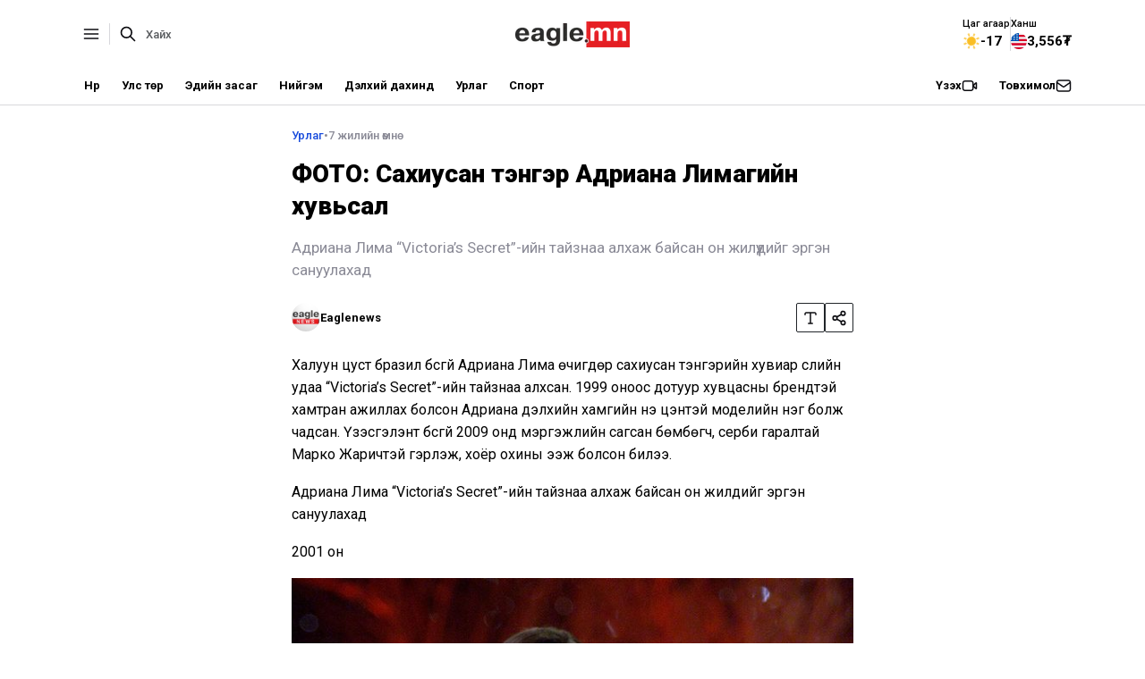

--- FILE ---
content_type: text/html; charset=utf-8
request_url: https://eagle.mn/r/52167
body_size: 20953
content:
<!DOCTYPE html><html lang="en"><head><meta charSet="utf-8"/><meta name="viewport" content="width=device-width, initial-scale=1"/><link rel="preload" as="image" href="https://cdn.yld.mn/6a3035b6-af2f-45a2-87ce-f90ac25fb9ca-4f25fb8b36c252fdda0ba0837cf8918f8e50fde8.jpg"/><link rel="preload" as="image" href="https://cdn.yld.mn/ed1a98c9-f7eb-4850-9d00-195a57a99198-940x1410_0_6a48cdd3773de95293f0e2f05a5e9413_1333x2000_0xac120002_7820040211541767862-660x0.jpeg"/><link rel="preload" as="image" href="https://cdn.yld.mn/2d6acf9a-167f-435f-a78d-0dcbff4b5401-940x1671_0_56de32b2f00d9cc09947dd71b2e2132d_1350x2400_0xac120002_1411315961541768055-660x0.jpeg"/><link rel="preload" as="image" href="https://cdn.yld.mn/fe76dc79-8881-4a60-adf8-d63d9f843d37-940x1672_0_f13ee83ea95f28d0bd9461f821934659_1454x2586_0xac120002_6463592161541768209-660x0.jpeg"/><link rel="preload" as="image" href="https://cdn.yld.mn/f79fdf70-43ef-495e-9d33-f382abc3a663-940x1672_0_361ba90a7dd403a36d58d1a1a43231f9_1524x2710_0xac120002_20371104011541768537-660x0.jpeg"/><link rel="preload" as="image" href="https://cdn.yld.mn/4743190c-d5e6-49ee-bf0a-76bf5d2b2a75-940x1253_0_dc1396aeb8a95af80c2e2ad5329f3705_1880x2506_0xac120002_14971293691541768736-660x0.jpeg"/><link rel="preload" as="image" href="https://cdn.yld.mn/492296ae-cb7b-4eeb-89ba-671812c918ab-940x1254_0_2988487e7675636306c1cbdaa7d81680_1707x2277_0xac120002_20562080521541768945-660x0.jpeg"/><link rel="preload" as="image" href="https://cdn.yld.mn/403d9b64-e708-48f3-b396-a1a8e94ab26e-940x1671_0_c2cdb2b73ac0d438de6e86b7afceca8a_1586x2820_0xac120002_2886445661541769112-660x0.jpeg"/><link rel="preload" as="image" href="https://cdn.yld.mn/c1e3e21e-b220-47bb-97e7-d61402b767ec-682x1024_0xac120002_17399207771541769279-660x0.jpeg"/><link rel="preload" as="image" href="https://cdn.yld.mn/19b066e4-4f31-4ef3-819a-6831ae50dc4c-940x626_0_0fa53bcd75394ab78e54fbaf88f7a027_1880x1251_0xac120002_8717905301541769508-660x0.jpeg"/><link rel="stylesheet" href="/_next/static/css/cfb18acb3accb3c3.css" data-precedence="next"/><link rel="stylesheet" href="/_next/static/css/37e69f9d1a486797.css" data-precedence="next"/><link rel="stylesheet" href="/_next/static/css/bd8305d49783e57d.css" data-precedence="next"/><link rel="stylesheet" href="/_next/static/css/12a6af1c6598ae27.css" data-precedence="next"/><link rel="stylesheet" href="/_next/static/css/a94531571dcdd38e.css" data-precedence="next"/><link rel="stylesheet" href="/_next/static/css/4380c1b899860c86.css" data-precedence="next"/><link rel="stylesheet" href="/_next/static/css/6b04e11518e4ce0d.css" data-precedence="next"/><link rel="stylesheet" href="/_next/static/css/3a5e2a36e69014d0.css" data-precedence="next"/><link rel="stylesheet" href="/_next/static/css/ff8372c7ec8ed95c.css" data-precedence="next"/><link rel="stylesheet" href="/_next/static/css/a46bfd8011f0dced.css" data-precedence="next"/><link rel="preload" as="script" fetchPriority="low" href="/_next/static/chunks/webpack-9d42cc44f1e0a6cb.js"/><script src="/_next/static/chunks/4bd1b696-f785427dddbba9fb.js" async=""></script><script src="/_next/static/chunks/1255-404bb8de49c90395.js" async=""></script><script src="/_next/static/chunks/main-app-e3bd909b4a0f372c.js" async=""></script><script src="/_next/static/chunks/2619-3c9e02e22d10480a.js" async=""></script><script src="/_next/static/chunks/app/r/%5Bslug%5D/loading-7bd7db76123a89a4.js" async=""></script><script src="/_next/static/chunks/13b76428-8a44d6718d54fa7a.js" async=""></script><script src="/_next/static/chunks/9035-48c29a53089cb8ea.js" async=""></script><script src="/_next/static/chunks/5572-75f9bbfdc5be7f82.js" async=""></script><script src="/_next/static/chunks/603-337be556bc972ec4.js" async=""></script><script src="/_next/static/chunks/504-e29ef3c6e5788a64.js" async=""></script><script src="/_next/static/chunks/app/r/%5Bslug%5D/page-d31e39ec1c7013dc.js" async=""></script><script src="/_next/static/chunks/3951-66409cede709ce8c.js" async=""></script><script src="/_next/static/chunks/app/layout-82ef10927d158095.js" async=""></script><link rel="preload" href="https://www.googletagmanager.com/gtag/js?id=G-BC9ST605HP" as="script"/><link rel="preload" as="image" href="https://cdn.yld.mn/cf7714e0-f9e3-43aa-ae1d-a8f1466a4510-940x1672_0_61c8faa6b22ad1a8e26ca3bd8d2e65e1_1589x2826_0xac120002_17903982271541769797-660x0.jpeg"/><link rel="preload" as="image" href="https://cdn.yld.mn/6e5ed148-11c7-44be-adf3-271d9ce8fa39-940x1672_0_a9edbeba6d02d0f7ba164d888997c6fd_1539x2737_0xac120002_8581333071541770747-660x0.jpeg"/><link rel="preload" as="image" href="https://cdn.yld.mn/28230b19-e118-42ad-a001-aa6659095768-940x547_0_d785ab3012296ff175dbebb9d445a086_1024x596_0xac120002_13243642771541770846-660x0.jpeg"/><link rel="preload" as="image" href="https://cdn.yld.mn/9a4f8310-2351-4c45-a44b-3329272bf3f9-682x1024_0xac120002_8666040151541770938-660x0.jpeg"/><link rel="preload" as="image" href="https://cdn.yld.mn/b871e574-c565-43dd-84f7-8f04764f568a-940x627_0_56f29d8dc04e3c79d9638a13fe482b02_1024x683_0xac120002_13211996931541771129-660x0.jpeg"/><link rel="preload" as="image" href="https://cdn.yld.mn/dcf41f0a-63f9-49be-ac01-76918e11ad3c-682x1024_0xac120002_4055373061541771328-660x0.jpeg"/><link rel="preload" as="image" href="https://cdn.yld.mn/de7f5591-cfca-4d77-b725-4f90c772cc37-683x1024_0xac120002_16130309051541771436-660x0.jpeg"/><link rel="preload" as="image" href="/images/react-like.png"/><link rel="preload" as="image" href="/images/react-love.png"/><link rel="preload" as="image" href="/images/react-bless.png"/><link rel="preload" as="image" href="/images/react-funny.png"/><link rel="preload" as="image" href="/images/react-sad.png"/><link rel="preload" as="image" href="/images/react-angry.png"/><meta name="next-size-adjust" content=""/><title>ФОТО: Сахиусан тэнгэр Адриана Лимагийн хувьсал</title><meta name="description" content="Адриана Лима “Victoria’s Secret”-ийн тайзнаа алхаж байсан он жилүүдийг эргэн сануулахад"/><meta property="og:title" content="ФОТО: Сахиусан тэнгэр Адриана Лимагийн хувьсал"/><meta property="og:description" content="Адриана Лима “Victoria’s Secret”-ийн тайзнаа алхаж байсан он жилүүдийг эргэн сануулахад"/><meta name="twitter:card" content="summary_large_image"/><meta name="twitter:creator" content="@eagle_news"/><meta name="twitter:title" content="ФОТО: Сахиусан тэнгэр Адриана Лимагийн хувьсал"/><meta name="twitter:description" content="Адриана Лима “Victoria’s Secret”-ийн тайзнаа алхаж байсан он жилүүдийг эргэн сануулахад"/><link rel="apple-touch-icon" sizes="57x57" href="/images/fav/apple-icon-57x57.png"/><link rel="apple-touch-icon" sizes="60x60" href="/images/fav/apple-icon-60x60.png"/><link rel="apple-touch-icon" sizes="72x72" href="/images/fav/apple-icon-72x72.png"/><link rel="apple-touch-icon" sizes="76x76" href="/images/fav/apple-icon-76x76.png"/><link rel="apple-touch-icon" sizes="114x114" href="/images/fav/apple-icon-114x114.png"/><link rel="apple-touch-icon" sizes="120x120" href="/images/fav/apple-icon-120x120.png"/><link rel="apple-touch-icon" sizes="144x144" href="/images/fav/apple-icon-144x144.png"/><link rel="apple-touch-icon" sizes="152x152" href="/images/fav/apple-icon-152x152.png"/><link rel="apple-touch-icon" sizes="180x180" href="/images/fav/apple-icon-180x180.png"/><link rel="icon" type="image/png" sizes="192x192" href="/images/fav/android-icon-192x192.png"/><link rel="icon" type="image/png" sizes="32x32" href="/images/fav/favicon-32x32.png"/><link rel="icon" type="image/png" sizes="96x96" href="/images/fav/favicon-96x96.png"/><link rel="icon" type="image/png" sizes="16x16" href="/images/fav/favicon-16x16.png"/><link rel="manifest" href="/images/fav/manifest.json"/><meta name="msapplication-TileColor" content="#ffffff"/><meta name="msapplication-TileImage" content="/images/fav/ms-icon-144x144.png"/><meta name="theme-color" content="#ffffff"/><script src="/_next/static/chunks/polyfills-42372ed130431b0a.js" noModule=""></script></head><body class="__className_3dbf30"><div hidden=""><!--$--><!--/$--></div><div id="_rht_toaster" style="position:fixed;z-index:9999;top:16px;left:16px;right:16px;bottom:16px;pointer-events:none"></div><div class="position-relative"><div class="drawer_sidebar__LoMi2"><div class="sticky-top drawer_bg__33I8f"><div class="drawer_padder__NpTW7 d-flex justify-content-between"><a href="/"><img alt="Picture of the author" loading="lazy" width="112" height="32" decoding="async" data-nimg="1" style="color:transparent" srcSet="/_next/image?url=%2Flogo-white.png&amp;w=128&amp;q=75 1x, /_next/image?url=%2Flogo-white.png&amp;w=256&amp;q=75 2x" src="/_next/image?url=%2Flogo-white.png&amp;w=256&amp;q=75"/></a><button class="btn btn-icon"><svg width="20" height="20" viewBox="0 0 20 20" fill="none" xmlns="http://www.w3.org/2000/svg"><path d="M15 5L5 15M5 5L15 15" stroke="white" stroke-width="2" stroke-linecap="round" stroke-linejoin="round"></path></svg></button></div><form action="/search" method="get"><div class="drawer_padder__NpTW7 py-0 d-flex gap-1"><input type="search" class="form-control" placeholder="Хайх" name="s"/><button type="submit" class="btn btn-icon btn-light"><svg width="20" height="20" viewBox="0 0 20 20" fill="none" xmlns="http://www.w3.org/2000/svg"><path d="M17.5 17.5L12.5001 12.5M14.1667 8.33333C14.1667 11.555 11.555 14.1667 8.33333 14.1667C5.11167 14.1667 2.5 11.555 2.5 8.33333C2.5 5.11167 5.11167 2.5 8.33333 2.5C11.555 2.5 14.1667 5.11167 14.1667 8.33333Z" stroke="#0C0C10" stroke-width="1.66667" stroke-linecap="round" stroke-linejoin="round"></path></svg></button></div></form></div><div class="drawer_padder__NpTW7"><div class="drawer_menu__rBF6u drawer_big__Ukqwf"><div class="drawer_title__gK0Nt">Ангилал</div><ul><li><a href="/c/2">Улс төр</a></li><li><a href="/c/3">Эдийн засаг</a></li><li><a href="/c/4">Нийгэм</a></li><li><a href="/c/6">Дэлхий дахинд</a></li><li><a href="/c/7">Энтертайнмент</a></li><li><a href="/c/8">Спорт</a></li></ul></div></div><div class="drawer_padder__NpTW7 py-0"><div class="drawer_padder__NpTW7 py-0"><div class="drawer_line__bZ0vG"></div></div></div><div class="drawer_padder__NpTW7"><div class="drawer_menu__rBF6u "><div class="drawer_title__gK0Nt">Редакци</div><ul><li><a href="#_">Бидний тухай</a></li><li><a href="#_">Баннер байршуулах</a></li><li><a href="#_">Үйлчилгээний нөхцөл</a></li><li><a href="#_">Мэдээ нийтлэх журам</a></li><li><a href="#_">Редакцийн бодлого</a></li></ul></div></div><div class="drawer_padder__NpTW7 py-0"><div class="drawer_padder__NpTW7 py-0"><div class="drawer_line__bZ0vG"></div></div></div><div class="drawer_padder__NpTW7"><div class="drawer_menu__rBF6u drawer_big__Ukqwf"><div class="drawer_title__gK0Nt">Сошиал хаяг</div><div class="d-flex gap-2"><a href="https://www.youtube.com/user/eaglenewssocial" target="_blank" class="btn btn-icon btn-sm btn-outline-light"><svg width="20" height="21" viewBox="0 0 20 21" fill="none" xmlns="http://www.w3.org/2000/svg"><path fill-rule="evenodd" clip-rule="evenodd" d="M9.99935 5.38444C7.87495 5.38444 6.09119 5.46561 4.77014 5.55514C4.07707 5.60211 3.52004 6.14878 3.47176 6.89133C3.39712 8.03916 3.33268 9.33889 3.33268 10.3844C3.33268 11.43 3.39712 12.7297 3.47176 13.8775C3.52004 14.6201 4.07707 15.1668 4.77014 15.2137C6.09119 15.3033 7.87495 15.3844 9.99935 15.3844C12.1237 15.3844 13.9075 15.3033 15.2286 15.2137C15.9216 15.1668 16.4787 14.6201 16.5269 13.8775C16.6016 12.7297 16.666 11.43 16.666 10.3844C16.666 9.33889 16.6016 8.03916 16.5269 6.89133C16.4787 6.14878 15.9216 5.60211 15.2286 5.55514C13.9075 5.46561 12.1237 5.38444 9.99935 5.38444ZM4.65744 3.89228C3.10642 3.9974 1.90947 5.23189 1.8086 6.78319C1.73328 7.94154 1.66602 9.28407 1.66602 10.3844C1.66602 11.4848 1.73328 12.8273 1.8086 13.9857C1.90947 15.537 3.10642 16.7715 4.65744 16.8766C6.01129 16.9683 7.83291 17.0511 9.99935 17.0511C12.1658 17.0511 13.9874 16.9683 15.3413 16.8766C16.8923 16.7715 18.0892 15.537 18.1901 13.9857C18.2654 12.8273 18.3327 11.4848 18.3327 10.3844C18.3327 9.28407 18.2654 7.94153 18.1901 6.78319C18.0892 5.23189 16.8923 3.9974 15.3413 3.89228C13.9874 3.80053 12.1658 3.71777 9.99935 3.71777C7.83291 3.71777 6.01129 3.80053 4.65744 3.89228Z" fill="#fff"></path><path d="M8.33398 8.71949C8.33398 8.0551 9.07341 7.65787 9.62738 8.02466L12.1219 9.67631C12.6295 10.0124 12.6295 10.7577 12.1218 11.0938L9.62734 12.7452C9.07337 13.112 8.33398 12.7148 8.33398 12.0504V8.71949Z" fill="#fff"></path></svg></a><a href="https://www.facebook.com/eaglenewssocial/" target="_blank" class="btn btn-icon btn-sm btn-outline-light"><svg width="20" height="21" viewBox="0 0 20 21" fill="none" xmlns="http://www.w3.org/2000/svg"><path d="M10.8333 18.6766C10.5592 18.7038 10.2812 18.7178 10 18.7178C9.71875 18.7178 9.44076 18.7038 9.16667 18.6766V12.0511H8.33333C7.8731 12.0511 7.5 11.678 7.5 11.2178C7.5 10.7575 7.8731 10.3844 8.33333 10.3844H9.16667V8.71777C9.16667 7.33706 10.286 6.21777 11.6667 6.21777H12.5C12.9602 6.21777 13.3333 6.59087 13.3333 7.05111C13.3333 7.51134 12.9602 7.88444 12.5 7.88444H11.6667C11.2064 7.88444 10.8333 8.25754 10.8333 8.71777V10.3844H12.5C12.9602 10.3844 13.3333 10.7575 13.3333 11.2178C13.3333 11.678 12.9602 12.0511 12.5 12.0511H10.8333V18.6766Z" fill="#fff"></path><path fill-rule="evenodd" clip-rule="evenodd" d="M9.99935 17.0518C13.6812 17.0518 16.666 14.067 16.666 10.3851C16.666 6.70319 13.6812 3.71842 9.99935 3.71842C6.31745 3.71842 3.33268 6.70319 3.33268 10.3851C3.33268 14.067 6.31745 17.0518 9.99935 17.0518ZM9.99935 18.7184C14.6017 18.7184 18.3327 14.9875 18.3327 10.3851C18.3327 5.78272 14.6017 2.05176 9.99935 2.05176C5.39698 2.05176 1.66602 5.78272 1.66602 10.3851C1.66602 14.9875 5.39698 18.7184 9.99935 18.7184Z" fill="#fff"></path></svg></a><a href="https://www.instagram.com/eaglenewssocial/" target="_blank" class="btn btn-icon btn-sm btn-outline-light"><svg width="20" height="21" viewBox="0 0 20 21" fill="none" xmlns="http://www.w3.org/2000/svg"><path fill-rule="evenodd" clip-rule="evenodd" d="M2.5 7.05143C2.5 4.75025 4.36548 2.88477 6.66667 2.88477H13.3333C15.6345 2.88477 17.5 4.75025 17.5 7.05143V13.7181C17.5 16.0193 15.6345 17.8848 13.3333 17.8848H6.66667C4.36548 17.8848 2.5 16.0193 2.5 13.7181V7.05143ZM6.66667 4.55143C5.28595 4.55143 4.16667 5.67072 4.16667 7.05143V13.7181C4.16667 15.0988 5.28595 16.2181 6.66667 16.2181H13.3333C14.714 16.2181 15.8333 15.0988 15.8333 13.7181V7.05143C15.8333 5.67072 14.714 4.55143 13.3333 4.55143H6.66667Z" fill="#fff"></path><path fill-rule="evenodd" clip-rule="evenodd" d="M13.7493 7.46842C14.2096 7.46842 14.5827 7.09533 14.5827 6.63509C14.5827 6.17485 14.2096 5.80176 13.7493 5.80176C13.2891 5.80176 12.916 6.17485 12.916 6.63509C12.916 7.09533 13.2891 7.46842 13.7493 7.46842ZM8.33268 10.3851C8.33268 9.46462 9.07887 8.71842 9.99935 8.71842C10.9198 8.71842 11.666 9.46462 11.666 10.3851C11.666 11.3056 10.9198 12.0518 9.99935 12.0518C9.07887 12.0518 8.33268 11.3056 8.33268 10.3851ZM9.99935 7.05176C8.1584 7.05176 6.66602 8.54414 6.66602 10.3851C6.66602 12.226 8.1584 13.7184 9.99935 13.7184C11.8403 13.7184 13.3327 12.226 13.3327 10.3851C13.3327 8.54414 11.8403 7.05176 9.99935 7.05176Z" fill="#fff"></path></svg></a><a href="https://x.com/EagleN56859" target="_blank" class="btn btn-icon btn-sm btn-outline-light"><svg width="20" height="21" viewBox="0 0 20 21" fill="none" xmlns="http://www.w3.org/2000/svg"><path d="M16.4611 4.26686C16.7642 3.9205 16.7291 3.39403 16.3827 3.09096C16.0364 2.78789 15.5099 2.82299 15.2068 3.16936L10.5332 8.51071L11.6096 9.81151L16.4611 4.26686Z" fill="#fff"></path><path d="M9.4681 12.2589L8.39168 10.9581L3.54018 16.5027C3.23711 16.8491 3.27221 17.3755 3.61858 17.6786C3.96494 17.9817 4.49141 17.9466 4.79448 17.6002L9.4681 12.2589Z" fill="#fff"></path><path fill-rule="evenodd" clip-rule="evenodd" d="M2.88776 5.61399C1.9886 4.5274 2.76142 2.88477 4.17179 2.88477H6.17525C6.67189 2.88477 7.14267 3.10626 7.45929 3.48889L17.1135 15.1556C18.0126 16.2421 17.2398 17.8848 15.8294 17.8848H13.826C13.3294 17.8848 12.8586 17.6633 12.542 17.2807L2.88776 5.61399ZM4.17179 4.55143L4.1718 4.55143L13.826 16.2181L15.8294 16.2181L6.17525 4.55143H4.17179Z" fill="#fff"></path></svg></a></div></div></div><div class="drawer_padder__NpTW7"><div class="drawer_menu__rBF6u drawer_big__Ukqwf"><div class="drawer_title__gK0Nt">Холбоо барих</div><div class=""><div class="contact-item"><div class="icon-wrap"><svg width="20" height="21" viewBox="0 0 20 21" fill="none" xmlns="http://www.w3.org/2000/svg"><path fill-rule="evenodd" clip-rule="evenodd" d="M6.46591 3.71777H13.5347C14.2056 3.71776 14.7592 3.71775 15.2102 3.7546C15.6786 3.79287 16.1092 3.87501 16.5136 4.08109C17.1408 4.40066 17.6508 4.9106 17.9703 5.53781C18.1764 5.94225 18.2586 6.37284 18.2968 6.84125C18.3337 7.29224 18.3337 7.84587 18.3337 8.51667V12.2522C18.3337 12.923 18.3337 13.4766 18.2968 13.9276C18.2586 14.396 18.1764 14.8266 17.9703 15.2311C17.6508 15.8583 17.1408 16.3682 16.5136 16.6878C16.1092 16.8939 15.6786 16.976 15.2102 17.0143C14.7592 17.0511 14.2055 17.0511 13.5347 17.0511H6.46593C5.79511 17.0511 5.24147 17.0511 4.79047 17.0143C4.32206 16.976 3.89147 16.8939 3.48702 16.6878C2.85982 16.3682 2.34988 15.8583 2.0303 15.2311C1.82423 14.8266 1.74209 14.396 1.70382 13.9276C1.66697 13.4766 1.66698 12.923 1.66699 12.2522V8.51669C1.66698 7.84588 1.66697 7.29225 1.70382 6.84125C1.74209 6.37284 1.82423 5.94225 2.0303 5.53781C2.34988 4.9106 2.85982 4.40066 3.48702 4.08109C3.89147 3.87501 4.32206 3.79287 4.79047 3.7546C5.24147 3.71775 5.7951 3.71776 6.46591 3.71777ZM4.92619 5.41573C4.56084 5.44558 4.37401 5.49969 4.24368 5.5661C3.93007 5.72589 3.6751 5.98085 3.51532 6.29446C3.44891 6.42479 3.3948 6.61163 3.36495 6.97697C3.33431 7.35205 3.33366 7.83729 3.33366 8.55111V12.2178C3.33366 12.9316 3.33431 13.4168 3.36495 13.7919C3.3948 14.1573 3.44891 14.3441 3.51532 14.4744C3.6751 14.788 3.93007 15.043 4.24368 15.2028C4.37401 15.2692 4.56084 15.3233 4.92619 15.3531C5.30127 15.3838 5.78651 15.3844 6.50033 15.3844H13.5003C14.2141 15.3844 14.6994 15.3838 15.0745 15.3531C15.4398 15.3233 15.6266 15.2692 15.757 15.2028C16.0706 15.043 16.3255 14.788 16.4853 14.4744C16.5517 14.3441 16.6058 14.1573 16.6357 13.7919C16.6663 13.4168 16.667 12.9316 16.667 12.2178V8.55111C16.667 7.83729 16.6663 7.35205 16.6357 6.97697C16.6058 6.61163 16.5517 6.42479 16.4853 6.29446C16.3255 5.98085 16.0706 5.72589 15.757 5.5661C15.6266 5.49969 15.4398 5.44558 15.0745 5.41573C14.6994 5.38509 14.2141 5.38444 13.5003 5.38444H6.50033C5.78651 5.38444 5.30127 5.38509 4.92619 5.41573Z" fill="#8A8A96"></path><path fill-rule="evenodd" clip-rule="evenodd" d="M5.14623 7.41376C5.40658 7.03424 5.9253 6.93764 6.30482 7.19799L9.52867 9.40955C9.81273 9.60442 10.1874 9.60442 10.4715 9.40955L13.6953 7.19799C14.0749 6.93764 14.5936 7.03424 14.8539 7.41376C15.1143 7.79328 15.0177 8.312 14.6382 8.57235L11.4143 10.7839C10.5621 11.3685 9.43805 11.3685 8.58586 10.7839L5.362 8.57235C4.98248 8.312 4.88588 7.79328 5.14623 7.41376Z" fill="#8A8A96"></path></svg></div><div class=""><a href="/cdn-cgi/l/email-protection#0665696872676572466367616a63286b68"><span class="__cf_email__" data-cfemail="284b47465c494b5c684d494f444d064546">[email&#160;protected]</span></a></div></div><div class="contact-item"><div class="icon-wrap"><svg width="20" height="21" viewBox="0 0 20 21" fill="none" xmlns="http://www.w3.org/2000/svg"><path fill-rule="evenodd" clip-rule="evenodd" d="M2.63636 5.95546C2.80783 4.96099 3.37583 4.16325 3.98764 3.55144C4.96519 2.57392 6.5822 2.69011 7.40995 3.79734L8.76117 5.60481C9.50522 6.60009 9.40531 7.99079 8.52662 8.86948L8.43398 8.96211C8.10854 9.28755 8.10854 9.81519 8.43398 10.1406L10.2436 11.9503C10.5691 12.2757 11.0967 12.2757 11.4221 11.9503L11.5148 11.8576C12.3935 10.9789 13.7842 10.879 14.7794 11.6231L16.6005 12.9845C17.7006 13.8068 17.816 15.4134 16.8448 16.3846C16.2262 17.0032 15.4198 17.5805 14.4131 17.7543C12.5596 18.0743 9.0073 18.071 5.66029 14.724C2.31173 11.3754 2.31759 7.80428 2.63636 5.95546ZM5.16614 4.72997C4.68604 5.21006 4.3697 5.71138 4.27879 6.23865C4.02172 7.7296 3.98399 10.6906 6.8388 13.5454C9.69496 16.4016 12.6395 16.3692 14.1295 16.1119C14.6669 16.0191 15.1769 15.6955 15.6663 15.2061C15.9196 14.9528 15.8895 14.5338 15.6026 14.3193L13.7815 12.9579C13.4497 12.7099 12.9862 12.7432 12.6933 13.0361L12.6006 13.1288C11.6243 14.1051 10.0414 14.1051 9.06511 13.1288L7.25547 11.3191C6.27916 10.3428 6.27916 8.75991 7.25547 7.7836L7.34811 7.69096C7.641 7.39807 7.67431 6.9345 7.42629 6.60274L6.07506 4.79528C5.85522 4.5012 5.42577 4.47035 5.16614 4.72997Z" fill="#8A8A96"></path></svg></div><div class=""><a href="tell:(976)-70129911">(976)-70129911</a></div></div><div class="contact-item"><div class="icon-wrap"><svg width="20" height="21" viewBox="0 0 20 21" fill="none" xmlns="http://www.w3.org/2000/svg"><path fill-rule="evenodd" clip-rule="evenodd" d="M10 3.71842C6.77834 3.71842 4.16667 6.3301 4.16667 9.55176C4.16667 11.3902 5.28006 13.1084 6.83743 14.4581L9.70528 16.9436C9.87442 17.0902 10.1256 17.0902 10.2947 16.9436L13.1626 14.4581C14.7199 13.1084 15.8333 11.3902 15.8333 9.55176C15.8333 6.3301 13.2217 3.71842 10 3.71842ZM2.5 9.55176C2.5 5.40962 5.85786 2.05176 10 2.05176C14.1421 2.05176 17.5 5.40962 17.5 9.55176C17.5 12.0738 15.9919 14.2116 14.2541 15.7176L11.3863 18.2031C10.5907 18.8926 9.40931 18.8926 8.61373 18.2031L5.74588 15.7176C4.00814 14.2116 2.5 12.0738 2.5 9.55176Z" fill="#8A8A96"></path><path d="M11.6663 9.55143C11.6663 10.4719 10.9201 11.2181 9.99967 11.2181C9.0792 11.2181 8.33301 10.4719 8.33301 9.55143C8.33301 8.63096 9.0792 7.88477 9.99967 7.88477C10.9201 7.88477 11.6663 8.63096 11.6663 9.55143Z" fill="#8A8A96"></path></svg></div><div>Монгол Улс, Улаанбаатар, Сүхбаатар дүүрэг, I хороо, Жамъяангүний гудамж 3, Чандмань төвийн байр</div></div></div></div></div></div><div class=" header_wrap__oYUur border-bottom"><div class="container"><header class="header_header__Awatn "><div class="row flex-nowrap header_content__M_EUm"><div class="col-6 col-md-4 d-flex align-items-center gap-1"><button class="header_menuButton__Xl6Eg false"><svg width="18" height="12" viewBox="0 0 18 12" fill="none" xmlns="http://www.w3.org/2000/svg"><path fill-rule="evenodd" clip-rule="evenodd" d="M0.666992 5.99935C0.666992 5.53911 1.04009 5.16602 1.50033 5.16602H16.5003C16.9606 5.16602 17.3337 5.53911 17.3337 5.99935C17.3337 6.45959 16.9606 6.83268 16.5003 6.83268H1.50033C1.04009 6.83268 0.666992 6.45959 0.666992 5.99935Z" fill="#0C0C10"></path><path fill-rule="evenodd" clip-rule="evenodd" d="M0.666992 0.999349C0.666992 0.539112 1.04009 0.166016 1.50033 0.166016H16.5003C16.9606 0.166016 17.3337 0.539112 17.3337 0.999349C17.3337 1.45959 16.9606 1.83268 16.5003 1.83268H1.50033C1.04009 1.83268 0.666992 1.45959 0.666992 0.999349Z" fill="#0C0C10"></path><path fill-rule="evenodd" clip-rule="evenodd" d="M0.666992 10.9993C0.666992 10.5391 1.04009 10.166 1.50033 10.166H16.5003C16.9606 10.166 17.3337 10.5391 17.3337 10.9993C17.3337 11.4596 16.9606 11.8327 16.5003 11.8327H1.50033C1.04009 11.8327 0.666992 11.4596 0.666992 10.9993Z" fill="#0C0C10"></path></svg></button><div class="header_splitLine__z25FZ"></div><div class="header_searchWrapper__pURj9"><svg width="20" height="20" viewBox="0 0 20 20" fill="none" xmlns="http://www.w3.org/2000/svg"><path d="M17.5 17.5L12.5001 12.5M14.1667 8.33333C14.1667 11.555 11.555 14.1667 8.33333 14.1667C5.11167 14.1667 2.5 11.555 2.5 8.33333C2.5 5.11167 5.11167 2.5 8.33333 2.5C11.555 2.5 14.1667 5.11167 14.1667 8.33333Z" stroke="#0C0C10" stroke-width="1.66667" stroke-linecap="round" stroke-linejoin="round"></path></svg><form action="/search" method="get"><input type="text" class="form-control" placeholder="Хайх" name="s"/></form></div><div class="d-block-none d-md-none ms-2"><a class="blog-header-logo text-dark" href="/"><img alt="Picture of the author" loading="lazy" width="128" height="29" decoding="async" data-nimg="1" style="color:transparent" srcSet="/_next/image?url=%2Flogo-red.png&amp;w=128&amp;q=75 1x, /_next/image?url=%2Flogo-red.png&amp;w=256&amp;q=75 2x" src="/_next/image?url=%2Flogo-red.png&amp;w=256&amp;q=75"/></a></div></div><div class="col-md-4 text-center d-none d-md-block"><a class="blog-header-logo text-dark" href="/"><img alt="Picture of the author" loading="lazy" width="128" height="29" decoding="async" data-nimg="1" style="color:transparent" srcSet="/_next/image?url=%2Flogo-red.png&amp;w=128&amp;q=75 1x, /_next/image?url=%2Flogo-red.png&amp;w=256&amp;q=75 2x" src="/_next/image?url=%2Flogo-red.png&amp;w=256&amp;q=75"/></a></div><div class="col-6 col-md-4 d-flex justify-content-end align-items-center gap-3"><div class="header_gadgetItem__ZsxCT"><div class="header_label__tZ9mg">Цаг агаар</div><div class="d-flex align-items-center gap-1"><svg class="sun-rotating" width="20" height="20" viewBox="0 0 20 20" fill="none" xmlns="http://www.w3.org/2000/svg"><path d="M10.834 1.66732C10.834 1.20708 10.4609 0.833984 10.0007 0.833984C9.54041 0.833984 9.16732 1.20708 9.16732 1.66732V3.33398C9.16732 3.79422 9.54041 4.16732 10.0007 4.16732C10.4609 4.16732 10.834 3.79422 10.834 3.33398V1.66732Z" fill="#FABE25"></path><path d="M10.834 16.6673C10.834 16.2071 10.4609 15.834 10.0007 15.834C9.54041 15.834 9.16732 16.2071 9.16732 16.6673V18.334C9.16732 18.7942 9.54041 19.1673 10.0007 19.1673C10.4609 19.1673 10.834 18.7942 10.834 18.334V16.6673Z" fill="#FABE25"></path><path d="M0.833984 10.0007C0.833984 9.54041 1.20708 9.16732 1.66732 9.16732H3.33398C3.79422 9.16732 4.16732 9.54041 4.16732 10.0007C4.16732 10.4609 3.79422 10.834 3.33398 10.834H1.66732C1.20708 10.834 0.833984 10.4609 0.833984 10.0007Z" fill="#FABE25"></path><path d="M4.67316 3.49465C4.34772 3.16921 3.82008 3.16921 3.49465 3.49465C3.16921 3.82008 3.16921 4.34772 3.49465 4.67316L4.67316 5.85167C4.9986 6.17711 5.52623 6.17711 5.85167 5.85167C6.17711 5.52623 6.17711 4.9986 5.85167 4.67316L4.67316 3.49465Z" fill="#FABE25"></path><path d="M16.5067 3.49465C16.8321 3.82008 16.8321 4.34772 16.5067 4.67316L15.3282 5.85167C15.0027 6.17711 14.4751 6.17711 14.1497 5.85167C13.8242 5.52623 13.8242 4.9986 14.1497 4.67316L15.3282 3.49465C15.6536 3.16921 16.1812 3.16921 16.5067 3.49465Z" fill="#FABE25"></path><path d="M5.85167 15.3315C6.17711 15.0061 6.17711 14.4784 5.85167 14.153C5.52623 13.8276 4.9986 13.8276 4.67316 14.153L3.49465 15.3315C3.16921 15.657 3.16921 16.1846 3.49465 16.51C3.82008 16.8355 4.34772 16.8355 4.67316 16.51L5.85167 15.3315Z" fill="#FABE25"></path><path d="M14.1497 14.153C14.4751 13.8276 15.0027 13.8276 15.3282 14.153L16.5067 15.3315C16.8321 15.657 16.8321 16.1846 16.5067 16.51C16.1812 16.8355 15.6536 16.8355 15.3282 16.51L14.1497 15.3315C13.8242 15.0061 13.8242 14.4784 14.1497 14.153Z" fill="#FABE25"></path><path d="M16.6673 9.16732C16.2071 9.16732 15.834 9.54041 15.834 10.0007C15.834 10.4609 16.2071 10.834 16.6673 10.834H18.334C18.7942 10.834 19.1673 10.4609 19.1673 10.0007C19.1673 9.54041 18.7942 9.16732 18.334 9.16732H16.6673Z" fill="#FABE25"></path><path d="M10.0007 5.00065C7.23923 5.00065 5.00065 7.23923 5.00065 10.0007C5.00065 12.7621 7.23923 15.0006 10.0007 15.0006C12.7621 15.0006 15.0006 12.7621 15.0006 10.0007C15.0006 7.23923 12.7621 5.00065 10.0007 5.00065Z" fill="#FABE25"></path></svg>-17</div></div><div class="header_splitLine__z25FZ header_large__8_JhW"></div><a href="https://www.mongolbank.mn/mn/currency-rates" target="_blank" class="header_gadgetItem__ZsxCT"><div class="header_label__tZ9mg">Ханш</div><div class="d-flex align-items-center gap-1"><svg width="18" height="18" viewBox="0 0 18 18" fill="none" xmlns="http://www.w3.org/2000/svg"><g clip-path="url(#clip0_11060_14642)"><path d="M9 18C13.9706 18 18 13.9706 18 9C18 4.02944 13.9706 0 9 0C4.02944 0 0 4.02944 0 9C0 13.9706 4.02944 18 9 18Z" fill="#F0F0F0"></path><path d="M8.60938 9.00018H18.0007C18.0007 8.18786 17.8924 7.40092 17.6906 6.65234H8.60938V9.00018Z" fill="#D80027"></path><path d="M8.60938 4.30487H16.6797C16.1288 3.40586 15.4243 2.61122 14.603 1.95703H8.60938V4.30487Z" fill="#D80027"></path><path d="M9.0008 18.0014C11.1189 18.0014 13.0658 17.2693 14.6032 16.0449H3.39844C4.93582 17.2693 6.88267 18.0014 9.0008 18.0014Z" fill="#D80027"></path><path d="M1.32147 13.6955H16.6795C17.1218 12.9738 17.4649 12.1849 17.6905 11.3477H0.310547C0.536145 12.1849 0.879164 12.9738 1.32147 13.6955Z" fill="#D80027"></path><path d="M4.16897 1.40548H4.98913L4.22624 1.95971L4.51765 2.85652L3.75479 2.30228L2.99194 2.85652L3.24366 2.08178C2.57196 2.64129 1.98323 3.29681 1.49808 4.02722H1.76087L1.27526 4.38001C1.1996 4.50622 1.12704 4.63444 1.0575 4.76455L1.28939 5.47826L0.856758 5.16393C0.749215 5.39177 0.650848 5.62475 0.56243 5.86259L0.81791 6.64896H1.76087L0.99798 7.2032L1.28939 8.1L0.526535 7.54576L0.0695742 7.87778C0.0238359 8.24544 0 8.61993 0 9H9C9 4.02947 9 3.44348 9 0C7.22208 0 5.56471 0.515742 4.16897 1.40548ZM4.51765 8.1L3.75479 7.54576L2.99194 8.1L3.28335 7.2032L2.52046 6.64896H3.46342L3.75479 5.75216L4.04617 6.64896H4.98913L4.22624 7.2032L4.51765 8.1ZM4.22624 4.58146L4.51765 5.47826L3.75479 4.92402L2.99194 5.47826L3.28335 4.58146L2.52046 4.02722H3.46342L3.75479 3.13042L4.04617 4.02722H4.98913L4.22624 4.58146ZM7.74591 8.1L6.98305 7.54576L6.22019 8.1L6.51161 7.2032L5.74871 6.64896H6.69168L6.98305 5.75216L7.27443 6.64896H8.21739L7.4545 7.2032L7.74591 8.1ZM7.4545 4.58146L7.74591 5.47826L6.98305 4.92402L6.22019 5.47826L6.51161 4.58146L5.74871 4.02722H6.69168L6.98305 3.13042L7.27443 4.02722H8.21739L7.4545 4.58146ZM7.4545 1.95971L7.74591 2.85652L6.98305 2.30228L6.22019 2.85652L6.51161 1.95971L5.74871 1.40548H6.69168L6.98305 0.508676L7.27443 1.40548H8.21739L7.4545 1.95971Z" fill="#0052B4"></path></g><defs><clipPath id="clip0_11060_14642"><rect width="18" height="18" fill="white"></rect></clipPath></defs></svg>3,556₮</div></a></div></div></header><div class="nav-scroller header_navmenu__PkqRp"><div class="d-flex justify-content-between"><nav class="nav "><a class="nav-link " href="/">Нүүр</a><a class="nav-link " href="/c/2">Улс төр</a><a class="nav-link " href="/c/3">Эдийн засаг</a><a class="nav-link " href="/c/4">Нийгэм</a><a class="nav-link " href="/c/6">Дэлхий дахинд</a><a class="nav-link " href="/c/7">Урлаг</a><a class="nav-link " href="/c/8">Спорт</a></nav><nav class="nav second-nav "><a class="nav-link " href="/watch">Үзэх<svg width="18" height="12" viewBox="0 0 18 12" fill="none" xmlns="http://www.w3.org/2000/svg"><path d="M16.5 3.69853C16.5 3.24417 16.5 3.01699 16.4102 2.91179C16.3322 2.82051 16.2152 2.77207 16.0956 2.78149C15.9577 2.79234 15.797 2.95298 15.4757 3.27426L12.75 6L15.4757 8.72574C15.797 9.04702 15.9577 9.20766 16.0956 9.21851C16.2152 9.22793 16.3322 9.17949 16.4102 9.08821C16.5 8.98301 16.5 8.75583 16.5 8.30147V3.69853Z" stroke="#0C0C10" stroke-width="1.5" stroke-linecap="round" stroke-linejoin="round"></path><path d="M1.5 4.35C1.5 3.08988 1.5 2.45982 1.74524 1.97852C1.96095 1.55516 2.30516 1.21095 2.72852 0.995235C3.20982 0.75 3.83988 0.75 5.1 0.75H9.15C10.4101 0.75 11.0402 0.75 11.5215 0.995235C11.9448 1.21095 12.289 1.55516 12.5048 1.97852C12.75 2.45982 12.75 3.08988 12.75 4.35V7.65C12.75 8.91012 12.75 9.54018 12.5048 10.0215C12.289 10.4448 11.9448 10.789 11.5215 11.0048C11.0402 11.25 10.4101 11.25 9.15 11.25H5.1C3.83988 11.25 3.20982 11.25 2.72852 11.0048C2.30516 10.789 1.96095 10.4448 1.74524 10.0215C1.5 9.54018 1.5 8.91012 1.5 7.65V4.35Z" stroke="#0C0C10" stroke-width="1.5" stroke-linecap="round" stroke-linejoin="round"></path></svg></a><div class="dropdown "><button class="nav-link dropdown-toggle" type="button">Товхимол<svg width="18" height="18" viewBox="0 0 18 18" fill="none" xmlns="http://www.w3.org/2000/svg"><path d="M1.5 5.25L7.62369 9.53658C8.11957 9.8837 8.36751 10.0573 8.6372 10.1245C8.87542 10.1839 9.12458 10.1839 9.3628 10.1245C9.63249 10.0573 9.88043 9.8837 10.3763 9.53658L16.5 5.25M5.1 15H12.9C14.1601 15 14.7902 15 15.2715 14.7548C15.6948 14.539 16.039 14.1948 16.2548 13.7715C16.5 13.2902 16.5 12.6601 16.5 11.4V6.6C16.5 5.33988 16.5 4.70982 16.2548 4.22852C16.039 3.80516 15.6948 3.46095 15.2715 3.24524C14.7902 3 14.1601 3 12.9 3H5.1C3.83988 3 3.20982 3 2.72852 3.24524C2.30516 3.46095 1.96095 3.80516 1.74524 4.22852C1.5 4.70982 1.5 5.33988 1.5 6.6V11.4C1.5 12.6601 1.5 13.2902 1.74524 13.7715C1.96095 14.1948 2.30516 14.539 2.72852 14.7548C3.20982 15 3.83988 15 5.1 15Z" stroke="#0C0C10" stroke-width="1.5" stroke-linecap="round" stroke-linejoin="round"></path></svg></button></div></nav></div></div></div></div><!--$?--><template id="B:0"></template><div class="container"><div class="row mt-4 mb-5"><div class="col-md-9"><div class="mb-4"><span aria-live="polite" aria-busy="true"><span class="react-loading-skeleton" style="--animation-duration:1.5s;height:340px">‌</span><br/></span></div><div class="row"><div class="col-md-4 mb-4"><div class="mb-2"><span aria-live="polite" aria-busy="true"><span class="react-loading-skeleton" style="--animation-duration:1.5s;height:170px">‌</span><br/></span></div><span aria-live="polite" aria-busy="true"><span class="react-loading-skeleton" style="--animation-duration:1.5s;height:16px">‌</span><br/></span><span aria-live="polite" aria-busy="true"><span class="react-loading-skeleton" style="--animation-duration:1.5s;width:60%;height:16px">‌</span><br/></span></div><div class="col-md-4 mb-4"><div class="mb-2"><span aria-live="polite" aria-busy="true"><span class="react-loading-skeleton" style="--animation-duration:1.5s;height:170px">‌</span><br/></span></div><span aria-live="polite" aria-busy="true"><span class="react-loading-skeleton" style="--animation-duration:1.5s;height:16px">‌</span><br/></span><span aria-live="polite" aria-busy="true"><span class="react-loading-skeleton" style="--animation-duration:1.5s;width:60%;height:16px">‌</span><br/></span></div><div class="col-md-4 mb-4"><div class="mb-2"><span aria-live="polite" aria-busy="true"><span class="react-loading-skeleton" style="--animation-duration:1.5s;height:170px">‌</span><br/></span></div><span aria-live="polite" aria-busy="true"><span class="react-loading-skeleton" style="--animation-duration:1.5s;height:16px">‌</span><br/></span><span aria-live="polite" aria-busy="true"><span class="react-loading-skeleton" style="--animation-duration:1.5s;width:60%;height:16px">‌</span><br/></span></div></div></div><div class="col-md-3"><div class="d-flex gap-3 mb-4"><div class="w-100"><span aria-live="polite" aria-busy="true"><span class="react-loading-skeleton" style="--animation-duration:1.5s;height:16px">‌</span><br/><span class="react-loading-skeleton" style="--animation-duration:1.5s;height:16px">‌</span><br/></span><span aria-live="polite" aria-busy="true"><span class="react-loading-skeleton" style="--animation-duration:1.5s;width:60%;height:16px">‌</span><br/></span></div><span aria-live="polite" aria-busy="true"><span class="react-loading-skeleton" style="--animation-duration:1.5s;width:90px;height:90px">‌</span><br/></span></div><div class="d-flex gap-3 mb-4"><div class="w-100"><span aria-live="polite" aria-busy="true"><span class="react-loading-skeleton" style="--animation-duration:1.5s;height:16px">‌</span><br/><span class="react-loading-skeleton" style="--animation-duration:1.5s;height:16px">‌</span><br/></span><span aria-live="polite" aria-busy="true"><span class="react-loading-skeleton" style="--animation-duration:1.5s;width:60%;height:16px">‌</span><br/></span></div><span aria-live="polite" aria-busy="true"><span class="react-loading-skeleton" style="--animation-duration:1.5s;width:90px;height:90px">‌</span><br/></span></div><div class="d-flex gap-3 mb-4"><div class="w-100"><span aria-live="polite" aria-busy="true"><span class="react-loading-skeleton" style="--animation-duration:1.5s;height:16px">‌</span><br/><span class="react-loading-skeleton" style="--animation-duration:1.5s;height:16px">‌</span><br/></span><span aria-live="polite" aria-busy="true"><span class="react-loading-skeleton" style="--animation-duration:1.5s;width:60%;height:16px">‌</span><br/></span></div><span aria-live="polite" aria-busy="true"><span class="react-loading-skeleton" style="--animation-duration:1.5s;width:90px;height:90px">‌</span><br/></span></div><div class="d-flex gap-3 mb-4"><div class="w-100"><span aria-live="polite" aria-busy="true"><span class="react-loading-skeleton" style="--animation-duration:1.5s;height:16px">‌</span><br/><span class="react-loading-skeleton" style="--animation-duration:1.5s;height:16px">‌</span><br/></span><span aria-live="polite" aria-busy="true"><span class="react-loading-skeleton" style="--animation-duration:1.5s;width:60%;height:16px">‌</span><br/></span></div><span aria-live="polite" aria-busy="true"><span class="react-loading-skeleton" style="--animation-duration:1.5s;width:90px;height:90px">‌</span><br/></span></div></div></div></div><div class="container"><div class=""><span aria-live="polite" aria-busy="true"><span class="react-loading-skeleton" style="--animation-duration:1.5s;height:90px">‌</span><br/></span></div></div><div class="container"><div class="section"><div class="row "><div class="col-3"><div class=" mb-3"><span aria-live="polite" aria-busy="true"><span class="react-loading-skeleton" style="--animation-duration:1.5s;height:200px">‌</span><br/></span></div></div><div class="col-9"><div class="row z-5 mb-4 position-relative"><div class="col-8"><div class=" "><div class="mb-3"><span aria-live="polite" aria-busy="true"><span class="react-loading-skeleton" style="--animation-duration:1.5s;width:85%;height:30px">‌</span><br/></span></div><div class=""><span aria-live="polite" aria-busy="true"><span class="react-loading-skeleton" style="--animation-duration:1.5s;height:16px">‌</span><br/><span class="react-loading-skeleton" style="--animation-duration:1.5s;height:16px">‌</span><br/></span><span aria-live="polite" aria-busy="true"><span class="react-loading-skeleton" style="--animation-duration:1.5s;width:60%;height:16px">‌</span><br/></span></div></div></div><div class="col-4"><span aria-live="polite" aria-busy="true"><span class="react-loading-skeleton" style="--animation-duration:1.5s;height:170px">‌</span><br/></span></div></div><div class="row z-5 mb-4 position-relative"><div class="col-8"><div class=" "><div class="mb-3"><span aria-live="polite" aria-busy="true"><span class="react-loading-skeleton" style="--animation-duration:1.5s;width:85%;height:30px">‌</span><br/></span></div><div class=""><span aria-live="polite" aria-busy="true"><span class="react-loading-skeleton" style="--animation-duration:1.5s;height:16px">‌</span><br/><span class="react-loading-skeleton" style="--animation-duration:1.5s;height:16px">‌</span><br/></span><span aria-live="polite" aria-busy="true"><span class="react-loading-skeleton" style="--animation-duration:1.5s;width:60%;height:16px">‌</span><br/></span></div></div></div><div class="col-4"><span aria-live="polite" aria-busy="true"><span class="react-loading-skeleton" style="--animation-duration:1.5s;height:170px">‌</span><br/></span></div></div><div class="row z-5 mb-4 position-relative"><div class="col-8"><div class=" "><div class="mb-3"><span aria-live="polite" aria-busy="true"><span class="react-loading-skeleton" style="--animation-duration:1.5s;width:85%;height:30px">‌</span><br/></span></div><div class=""><span aria-live="polite" aria-busy="true"><span class="react-loading-skeleton" style="--animation-duration:1.5s;height:16px">‌</span><br/><span class="react-loading-skeleton" style="--animation-duration:1.5s;height:16px">‌</span><br/></span><span aria-live="polite" aria-busy="true"><span class="react-loading-skeleton" style="--animation-duration:1.5s;width:60%;height:16px">‌</span><br/></span></div></div></div><div class="col-4"><span aria-live="polite" aria-busy="true"><span class="react-loading-skeleton" style="--animation-duration:1.5s;height:170px">‌</span><br/></span></div></div><div class="row z-5 mb-4 position-relative"><div class="col-8"><div class=" "><div class="mb-3"><span aria-live="polite" aria-busy="true"><span class="react-loading-skeleton" style="--animation-duration:1.5s;width:85%;height:30px">‌</span><br/></span></div><div class=""><span aria-live="polite" aria-busy="true"><span class="react-loading-skeleton" style="--animation-duration:1.5s;height:16px">‌</span><br/><span class="react-loading-skeleton" style="--animation-duration:1.5s;height:16px">‌</span><br/></span><span aria-live="polite" aria-busy="true"><span class="react-loading-skeleton" style="--animation-duration:1.5s;width:60%;height:16px">‌</span><br/></span></div></div></div><div class="col-4"><span aria-live="polite" aria-busy="true"><span class="react-loading-skeleton" style="--animation-duration:1.5s;height:170px">‌</span><br/></span></div></div></div></div></div></div><!--/$--><footer class="border-top footer"><div class="container"><div class="row"><div class="col-md-5"><div class="mb-3"><a href="/"><img alt="Eagle.mn" loading="lazy" width="112" height="32" decoding="async" data-nimg="1" style="color:transparent" srcSet="/_next/image?url=%2Flogo.png&amp;w=128&amp;q=75 1x, /_next/image?url=%2Flogo.png&amp;w=256&amp;q=75 2x" src="/_next/image?url=%2Flogo.png&amp;w=256&amp;q=75"/></a></div><div class="contact-item"><div class="icon-wrap"><svg width="20" height="21" viewBox="0 0 20 21" fill="none" xmlns="http://www.w3.org/2000/svg"><path fill-rule="evenodd" clip-rule="evenodd" d="M6.46591 3.71777H13.5347C14.2056 3.71776 14.7592 3.71775 15.2102 3.7546C15.6786 3.79287 16.1092 3.87501 16.5136 4.08109C17.1408 4.40066 17.6508 4.9106 17.9703 5.53781C18.1764 5.94225 18.2586 6.37284 18.2968 6.84125C18.3337 7.29224 18.3337 7.84587 18.3337 8.51667V12.2522C18.3337 12.923 18.3337 13.4766 18.2968 13.9276C18.2586 14.396 18.1764 14.8266 17.9703 15.2311C17.6508 15.8583 17.1408 16.3682 16.5136 16.6878C16.1092 16.8939 15.6786 16.976 15.2102 17.0143C14.7592 17.0511 14.2055 17.0511 13.5347 17.0511H6.46593C5.79511 17.0511 5.24147 17.0511 4.79047 17.0143C4.32206 16.976 3.89147 16.8939 3.48702 16.6878C2.85982 16.3682 2.34988 15.8583 2.0303 15.2311C1.82423 14.8266 1.74209 14.396 1.70382 13.9276C1.66697 13.4766 1.66698 12.923 1.66699 12.2522V8.51669C1.66698 7.84588 1.66697 7.29225 1.70382 6.84125C1.74209 6.37284 1.82423 5.94225 2.0303 5.53781C2.34988 4.9106 2.85982 4.40066 3.48702 4.08109C3.89147 3.87501 4.32206 3.79287 4.79047 3.7546C5.24147 3.71775 5.7951 3.71776 6.46591 3.71777ZM4.92619 5.41573C4.56084 5.44558 4.37401 5.49969 4.24368 5.5661C3.93007 5.72589 3.6751 5.98085 3.51532 6.29446C3.44891 6.42479 3.3948 6.61163 3.36495 6.97697C3.33431 7.35205 3.33366 7.83729 3.33366 8.55111V12.2178C3.33366 12.9316 3.33431 13.4168 3.36495 13.7919C3.3948 14.1573 3.44891 14.3441 3.51532 14.4744C3.6751 14.788 3.93007 15.043 4.24368 15.2028C4.37401 15.2692 4.56084 15.3233 4.92619 15.3531C5.30127 15.3838 5.78651 15.3844 6.50033 15.3844H13.5003C14.2141 15.3844 14.6994 15.3838 15.0745 15.3531C15.4398 15.3233 15.6266 15.2692 15.757 15.2028C16.0706 15.043 16.3255 14.788 16.4853 14.4744C16.5517 14.3441 16.6058 14.1573 16.6357 13.7919C16.6663 13.4168 16.667 12.9316 16.667 12.2178V8.55111C16.667 7.83729 16.6663 7.35205 16.6357 6.97697C16.6058 6.61163 16.5517 6.42479 16.4853 6.29446C16.3255 5.98085 16.0706 5.72589 15.757 5.5661C15.6266 5.49969 15.4398 5.44558 15.0745 5.41573C14.6994 5.38509 14.2141 5.38444 13.5003 5.38444H6.50033C5.78651 5.38444 5.30127 5.38509 4.92619 5.41573Z" fill="#8A8A96"></path><path fill-rule="evenodd" clip-rule="evenodd" d="M5.14623 7.41376C5.40658 7.03424 5.9253 6.93764 6.30482 7.19799L9.52867 9.40955C9.81273 9.60442 10.1874 9.60442 10.4715 9.40955L13.6953 7.19799C14.0749 6.93764 14.5936 7.03424 14.8539 7.41376C15.1143 7.79328 15.0177 8.312 14.6382 8.57235L11.4143 10.7839C10.5621 11.3685 9.43805 11.3685 8.58586 10.7839L5.362 8.57235C4.98248 8.312 4.88588 7.79328 5.14623 7.41376Z" fill="#8A8A96"></path></svg></div><div class=""><a href="/cdn-cgi/l/email-protection#4f2c20213b2e2c3b0f2a2e28232a612221"><span class="__cf_email__" data-cfemail="ddbeb2b3a9bcbea99db8bcbab1b8f3b0b3">[email&#160;protected]</span></a></div></div><div class="contact-item"><div class="icon-wrap"><svg width="20" height="21" viewBox="0 0 20 21" fill="none" xmlns="http://www.w3.org/2000/svg"><path fill-rule="evenodd" clip-rule="evenodd" d="M2.63636 5.95546C2.80783 4.96099 3.37583 4.16325 3.98764 3.55144C4.96519 2.57392 6.5822 2.69011 7.40995 3.79734L8.76117 5.60481C9.50522 6.60009 9.40531 7.99079 8.52662 8.86948L8.43398 8.96211C8.10854 9.28755 8.10854 9.81519 8.43398 10.1406L10.2436 11.9503C10.5691 12.2757 11.0967 12.2757 11.4221 11.9503L11.5148 11.8576C12.3935 10.9789 13.7842 10.879 14.7794 11.6231L16.6005 12.9845C17.7006 13.8068 17.816 15.4134 16.8448 16.3846C16.2262 17.0032 15.4198 17.5805 14.4131 17.7543C12.5596 18.0743 9.0073 18.071 5.66029 14.724C2.31173 11.3754 2.31759 7.80428 2.63636 5.95546ZM5.16614 4.72997C4.68604 5.21006 4.3697 5.71138 4.27879 6.23865C4.02172 7.7296 3.98399 10.6906 6.8388 13.5454C9.69496 16.4016 12.6395 16.3692 14.1295 16.1119C14.6669 16.0191 15.1769 15.6955 15.6663 15.2061C15.9196 14.9528 15.8895 14.5338 15.6026 14.3193L13.7815 12.9579C13.4497 12.7099 12.9862 12.7432 12.6933 13.0361L12.6006 13.1288C11.6243 14.1051 10.0414 14.1051 9.06511 13.1288L7.25547 11.3191C6.27916 10.3428 6.27916 8.75991 7.25547 7.7836L7.34811 7.69096C7.641 7.39807 7.67431 6.9345 7.42629 6.60274L6.07506 4.79528C5.85522 4.5012 5.42577 4.47035 5.16614 4.72997Z" fill="#8A8A96"></path></svg></div><div class=""><a href="tell:(976)-70129911">(976)-70129911</a></div></div><div class="contact-item"><div class="icon-wrap"><svg width="20" height="21" viewBox="0 0 20 21" fill="none" xmlns="http://www.w3.org/2000/svg"><path fill-rule="evenodd" clip-rule="evenodd" d="M10 3.71842C6.77834 3.71842 4.16667 6.3301 4.16667 9.55176C4.16667 11.3902 5.28006 13.1084 6.83743 14.4581L9.70528 16.9436C9.87442 17.0902 10.1256 17.0902 10.2947 16.9436L13.1626 14.4581C14.7199 13.1084 15.8333 11.3902 15.8333 9.55176C15.8333 6.3301 13.2217 3.71842 10 3.71842ZM2.5 9.55176C2.5 5.40962 5.85786 2.05176 10 2.05176C14.1421 2.05176 17.5 5.40962 17.5 9.55176C17.5 12.0738 15.9919 14.2116 14.2541 15.7176L11.3863 18.2031C10.5907 18.8926 9.40931 18.8926 8.61373 18.2031L5.74588 15.7176C4.00814 14.2116 2.5 12.0738 2.5 9.55176Z" fill="#8A8A96"></path><path d="M11.6663 9.55143C11.6663 10.4719 10.9201 11.2181 9.99967 11.2181C9.0792 11.2181 8.33301 10.4719 8.33301 9.55143C8.33301 8.63096 9.0792 7.88477 9.99967 7.88477C10.9201 7.88477 11.6663 8.63096 11.6663 9.55143Z" fill="#8A8A96"></path></svg></div><div>Монгол Улс, Улаанбаатар, Сүхбаатар дүүрэг, I хороо, Жамъяангүний гудамж 3, Чандмань төвийн байр</div></div></div><div class="col-md-7"><div class="footer-menu-wrap"><div class="footer-menu"><div class="footer-menu-name">Ангилал</div><ul><li><a class="nav-link " href="/c/2">Улс төр</a></li><li><a class="nav-link " href="/c/3">Эдийн засаг</a></li><li><a class="nav-link " href="/c/4">Нийгэм</a></li><li><a class="nav-link " href="/c/6">Дэлхий дахинд</a></li><li><a class="nav-link " href="/c/7">Энтертайнмент</a></li><li><a class="nav-link " href="/c/8">Спорт</a></li></ul></div><div class="footer-menu"><div class="footer-menu-name">Редакци</div><ul><li><a class="nav-link " href="#_">Бидний тухай</a></li><li><a class="nav-link " href="#_">Баннер байршуулах</a></li><li><a class="nav-link " href="#_">Үйлчилгээний нөхцөл</a></li><li><a class="nav-link " href="#_">Мэдээ нийтлэх журам</a></li><li><a class="nav-link " href="#_">Редакцийн бодлого</a></li></ul></div><div class="footer-menu"><div class="footer-menu-name">Сошиал хаяг</div><ul><li><a href="https://www.youtube.com/user/eaglenewssocial" target="_blank"><svg width="20" height="21" viewBox="0 0 20 21" fill="none" xmlns="http://www.w3.org/2000/svg"><path fill-rule="evenodd" clip-rule="evenodd" d="M9.99935 5.38444C7.87495 5.38444 6.09119 5.46561 4.77014 5.55514C4.07707 5.60211 3.52004 6.14878 3.47176 6.89133C3.39712 8.03916 3.33268 9.33889 3.33268 10.3844C3.33268 11.43 3.39712 12.7297 3.47176 13.8775C3.52004 14.6201 4.07707 15.1668 4.77014 15.2137C6.09119 15.3033 7.87495 15.3844 9.99935 15.3844C12.1237 15.3844 13.9075 15.3033 15.2286 15.2137C15.9216 15.1668 16.4787 14.6201 16.5269 13.8775C16.6016 12.7297 16.666 11.43 16.666 10.3844C16.666 9.33889 16.6016 8.03916 16.5269 6.89133C16.4787 6.14878 15.9216 5.60211 15.2286 5.55514C13.9075 5.46561 12.1237 5.38444 9.99935 5.38444ZM4.65744 3.89228C3.10642 3.9974 1.90947 5.23189 1.8086 6.78319C1.73328 7.94154 1.66602 9.28407 1.66602 10.3844C1.66602 11.4848 1.73328 12.8273 1.8086 13.9857C1.90947 15.537 3.10642 16.7715 4.65744 16.8766C6.01129 16.9683 7.83291 17.0511 9.99935 17.0511C12.1658 17.0511 13.9874 16.9683 15.3413 16.8766C16.8923 16.7715 18.0892 15.537 18.1901 13.9857C18.2654 12.8273 18.3327 11.4848 18.3327 10.3844C18.3327 9.28407 18.2654 7.94153 18.1901 6.78319C18.0892 5.23189 16.8923 3.9974 15.3413 3.89228C13.9874 3.80053 12.1658 3.71777 9.99935 3.71777C7.83291 3.71777 6.01129 3.80053 4.65744 3.89228Z" fill="#8A8A96"></path><path d="M8.33398 8.71949C8.33398 8.0551 9.07341 7.65787 9.62738 8.02466L12.1219 9.67631C12.6295 10.0124 12.6295 10.7577 12.1218 11.0938L9.62734 12.7452C9.07337 13.112 8.33398 12.7148 8.33398 12.0504V8.71949Z" fill="#8A8A96"></path></svg>Youtube</a></li><li><a href="https://www.facebook.com/eaglenewssocial/" target="_blank"><svg width="20" height="21" viewBox="0 0 20 21" fill="none" xmlns="http://www.w3.org/2000/svg"><path d="M10.8333 18.6766C10.5592 18.7038 10.2812 18.7178 10 18.7178C9.71875 18.7178 9.44076 18.7038 9.16667 18.6766V12.0511H8.33333C7.8731 12.0511 7.5 11.678 7.5 11.2178C7.5 10.7575 7.8731 10.3844 8.33333 10.3844H9.16667V8.71777C9.16667 7.33706 10.286 6.21777 11.6667 6.21777H12.5C12.9602 6.21777 13.3333 6.59087 13.3333 7.05111C13.3333 7.51134 12.9602 7.88444 12.5 7.88444H11.6667C11.2064 7.88444 10.8333 8.25754 10.8333 8.71777V10.3844H12.5C12.9602 10.3844 13.3333 10.7575 13.3333 11.2178C13.3333 11.678 12.9602 12.0511 12.5 12.0511H10.8333V18.6766Z" fill="#8A8A96"></path><path fill-rule="evenodd" clip-rule="evenodd" d="M9.99935 17.0518C13.6812 17.0518 16.666 14.067 16.666 10.3851C16.666 6.70319 13.6812 3.71842 9.99935 3.71842C6.31745 3.71842 3.33268 6.70319 3.33268 10.3851C3.33268 14.067 6.31745 17.0518 9.99935 17.0518ZM9.99935 18.7184C14.6017 18.7184 18.3327 14.9875 18.3327 10.3851C18.3327 5.78272 14.6017 2.05176 9.99935 2.05176C5.39698 2.05176 1.66602 5.78272 1.66602 10.3851C1.66602 14.9875 5.39698 18.7184 9.99935 18.7184Z" fill="#8A8A96"></path></svg>Facebook</a></li><li><a href="https://www.instagram.com/eaglenewssocial/" target="_blank"><svg width="20" height="21" viewBox="0 0 20 21" fill="none" xmlns="http://www.w3.org/2000/svg"><path fill-rule="evenodd" clip-rule="evenodd" d="M2.5 7.05143C2.5 4.75025 4.36548 2.88477 6.66667 2.88477H13.3333C15.6345 2.88477 17.5 4.75025 17.5 7.05143V13.7181C17.5 16.0193 15.6345 17.8848 13.3333 17.8848H6.66667C4.36548 17.8848 2.5 16.0193 2.5 13.7181V7.05143ZM6.66667 4.55143C5.28595 4.55143 4.16667 5.67072 4.16667 7.05143V13.7181C4.16667 15.0988 5.28595 16.2181 6.66667 16.2181H13.3333C14.714 16.2181 15.8333 15.0988 15.8333 13.7181V7.05143C15.8333 5.67072 14.714 4.55143 13.3333 4.55143H6.66667Z" fill="#8A8A96"></path><path fill-rule="evenodd" clip-rule="evenodd" d="M13.7493 7.46842C14.2096 7.46842 14.5827 7.09533 14.5827 6.63509C14.5827 6.17485 14.2096 5.80176 13.7493 5.80176C13.2891 5.80176 12.916 6.17485 12.916 6.63509C12.916 7.09533 13.2891 7.46842 13.7493 7.46842ZM8.33268 10.3851C8.33268 9.46462 9.07887 8.71842 9.99935 8.71842C10.9198 8.71842 11.666 9.46462 11.666 10.3851C11.666 11.3056 10.9198 12.0518 9.99935 12.0518C9.07887 12.0518 8.33268 11.3056 8.33268 10.3851ZM9.99935 7.05176C8.1584 7.05176 6.66602 8.54414 6.66602 10.3851C6.66602 12.226 8.1584 13.7184 9.99935 13.7184C11.8403 13.7184 13.3327 12.226 13.3327 10.3851C13.3327 8.54414 11.8403 7.05176 9.99935 7.05176Z" fill="#8A8A96"></path></svg>Instagram</a></li><li><a href="https://x.com/EagleN56859" target="_blank"><svg width="20" height="21" viewBox="0 0 20 21" fill="none" xmlns="http://www.w3.org/2000/svg"><path d="M16.4611 4.26686C16.7642 3.9205 16.7291 3.39403 16.3827 3.09096C16.0364 2.78789 15.5099 2.82299 15.2068 3.16936L10.5332 8.51071L11.6096 9.81151L16.4611 4.26686Z" fill="#8A8A96"></path><path d="M9.4681 12.2589L8.39168 10.9581L3.54018 16.5027C3.23711 16.8491 3.27221 17.3755 3.61858 17.6786C3.96494 17.9817 4.49141 17.9466 4.79448 17.6002L9.4681 12.2589Z" fill="#8A8A96"></path><path fill-rule="evenodd" clip-rule="evenodd" d="M2.88776 5.61399C1.9886 4.5274 2.76142 2.88477 4.17179 2.88477H6.17525C6.67189 2.88477 7.14267 3.10626 7.45929 3.48889L17.1135 15.1556C18.0126 16.2421 17.2398 17.8848 15.8294 17.8848H13.826C13.3294 17.8848 12.8586 17.6633 12.542 17.2807L2.88776 5.61399ZM4.17179 4.55143L4.1718 4.55143L13.826 16.2181L15.8294 16.2181L6.17525 4.55143H4.17179Z" fill="#8A8A96"></path></svg>X.com</a></li></ul></div></div></div></div><div class="border-top pt-5 mt-5"><div class="row"><div class="col-md-6 text-center text-md-start">© 2024 Eagle News. <!-- -->Зохиогчийн эрх хуулиар хамгаалагдсан. Мэдээлэл хуулбарлах хориотой.</div><div class="col-md-6 text-center text-md-end"><a target="_blank" href="https://yld.mn" id="poweredBy" style="display:inline-flex;font-size:11px;font-weight:400;align-items:center;gap:4px;color:#000;text-decoration:none;padding:8px 10px;border-radius:5px;background-color:hsl(0deg 0% 51.61% / 14%)"><span style="opacity:0.8">Powered by  </span><svg style="width:auto;height:12px" width="847" height="232" viewBox="0 0 847 232" fill="black" xmlns="http://www.w3.org/2000/svg"><path d="M271 0H228.81C228.81 52.4067 186.917 95.1056 135.5 95.1056C84.0829 95.1056 42.1903 52.4067 42.1903 0H0C0 68.8643 49.7057 126.049 114.368 136.439V232H156.558V136.439C221.294 126.049 271 68.8643 271 0Z"></path><path d="M733.261 0H578V232H733.187C795.993 231.772 847 179.804 847 116C847 52.1962 796.068 0.303466 733.261 0ZM732.813 188.984H620.344V43.0164H732.813C772.469 43.0164 804.656 75.7907 804.656 116C804.656 156.285 772.469 188.984 732.813 188.984Z"></path><path d="M423.112 188.984C383.557 188.984 351.316 156.285 351.316 116V0H309V116V116.455C309.224 179.956 359.973 231.621 422.44 232H542V188.984H423.112Z"></path></svg></a></div></div></div></div></footer></div><script data-cfasync="false" src="/cdn-cgi/scripts/5c5dd728/cloudflare-static/email-decode.min.js"></script><script>requestAnimationFrame(function(){$RT=performance.now()});</script><script src="/_next/static/chunks/webpack-9d42cc44f1e0a6cb.js" id="_R_" async=""></script><div hidden id="S:0"><div class="layout-post"><div><!--$?--><template id="B:1"></template><div class="post-container pt-4 mb-5 pb-5"><div class="mb-0"><span aria-live="polite" aria-busy="true"><span class="react-loading-skeleton" style="--animation-duration:1.5s;width:200px;height:16px">‌</span><br/></span></div><div class="post-title mb-3"><span aria-live="polite" aria-busy="true"><span class="react-loading-skeleton" style="--animation-duration:1.5s;width:400px;height:20px">‌</span><br/></span></div><div class="mb-4 mt-2"><a class="post-author" href="#_"><span aria-live="polite" aria-busy="true"><span class="react-loading-skeleton" style="--animation-duration:1.5s;width:32px;height:32px;border-radius:100px">‌</span><br/></span><span aria-live="polite" aria-busy="true"><span class="react-loading-skeleton" style="--animation-duration:1.5s;width:90px;height:16px">‌</span><br/></span></a></div><div class="extended-container mb-4"><span aria-live="polite" aria-busy="true"><span class="react-loading-skeleton" style="--animation-duration:1.5s;height:400px">‌</span><br/></span></div><div class="post-content"><p><span aria-live="polite" aria-busy="true"><span class="react-loading-skeleton" style="--animation-duration:1.5s;height:16px">‌</span><br/><span class="react-loading-skeleton" style="--animation-duration:1.5s;height:16px">‌</span><br/><span class="react-loading-skeleton" style="--animation-duration:1.5s;height:16px">‌</span><br/><span class="react-loading-skeleton" style="--animation-duration:1.5s;height:16px">‌</span><br/><span class="react-loading-skeleton" style="--animation-duration:1.5s;height:16px">‌</span><br/><span class="react-loading-skeleton" style="--animation-duration:1.5s;height:16px">‌</span><br/><span class="react-loading-skeleton" style="--animation-duration:1.5s;height:16px">‌</span><br/><span class="react-loading-skeleton" style="--animation-duration:1.5s;height:16px">‌</span><br/><span class="react-loading-skeleton" style="--animation-duration:1.5s;height:16px">‌</span><br/></span><span aria-live="polite" aria-busy="true"><span class="react-loading-skeleton" style="--animation-duration:1.5s;width:60%;height:16px">‌</span><br/></span></p></div></div><!--/$--></div></div></div><script>$RB=[];$RV=function(a){$RT=performance.now();for(var b=0;b<a.length;b+=2){var c=a[b],e=a[b+1];null!==e.parentNode&&e.parentNode.removeChild(e);var f=c.parentNode;if(f){var g=c.previousSibling,h=0;do{if(c&&8===c.nodeType){var d=c.data;if("/$"===d||"/&"===d)if(0===h)break;else h--;else"$"!==d&&"$?"!==d&&"$~"!==d&&"$!"!==d&&"&"!==d||h++}d=c.nextSibling;f.removeChild(c);c=d}while(c);for(;e.firstChild;)f.insertBefore(e.firstChild,c);g.data="$";g._reactRetry&&requestAnimationFrame(g._reactRetry)}}a.length=0};
$RC=function(a,b){if(b=document.getElementById(b))(a=document.getElementById(a))?(a.previousSibling.data="$~",$RB.push(a,b),2===$RB.length&&("number"!==typeof $RT?requestAnimationFrame($RV.bind(null,$RB)):(a=performance.now(),setTimeout($RV.bind(null,$RB),2300>a&&2E3<a?2300-a:$RT+300-a)))):b.parentNode.removeChild(b)};$RC("B:0","S:0")</script><div hidden id="S:1"><div class="ps-normal"><div class="post-container pt-4"><div class="mb-3"><div class="small-600 d-flex gap-1"><a class="category" href="/c/7">Урлаг</a><span class="text-gray">•</span><span class="text-gray">7 жилийн өмнө</span></div></div><div class="post-title mb-3">ФОТО: Сахиусан тэнгэр Адриана Лимагийн хувьсал</div><div class="post-intro mb-4 text-gray fs-17 mb-2">Адриана Лима “Victoria’s Secret”-ийн тайзнаа алхаж байсан он жилүүдийг эргэн сануулахад</div><div class="mb-4 mt-2 d-flex justify-content-between"><div><a class="post-author" href="/author/0"><div class="avatar"><img src="https://cdn.yld.mn/6a3035b6-af2f-45a2-87ce-f90ac25fb9ca-4f25fb8b36c252fdda0ba0837cf8918f8e50fde8.jpg"/></div><div class="">Eaglenews</div></a></div><div class="d-flex gap-1"><div class="dropdown"><button class="btn btn-outline-dark btn-share btn-icon btn-sm dropdown-toggle" type="button" id="dropdownMenuButton1" data-bs-toggle="dropdown" aria-expanded="false"><svg width="18" height="18" viewBox="0 0 18 18" fill="none" xmlns="http://www.w3.org/2000/svg"><path fill-rule="evenodd" clip-rule="evenodd" d="M5.22601 2.25H12.774C13.103 2.24999 13.3868 2.24998 13.6218 2.26601C13.8692 2.28289 14.1166 2.32002 14.361 2.42127C14.9124 2.64963 15.3504 3.08765 15.5787 3.63896C15.68 3.88341 15.7171 4.13084 15.734 4.37821C15.75 4.61316 15.75 4.89702 15.75 5.22601V5.25C15.75 5.66421 15.4142 6 15 6C14.5858 6 14.25 5.66421 14.25 5.25C14.25 4.89028 14.2496 4.65806 14.2375 4.48032C14.2258 4.30932 14.2058 4.2442 14.1929 4.21299C14.1168 4.02922 13.9708 3.88321 13.787 3.80709C13.7558 3.79416 13.6907 3.7742 13.5197 3.76253C13.3419 3.75041 13.1097 3.75 12.75 3.75H9.75V14.25H11.25C11.6642 14.25 12 14.5858 12 15C12 15.4142 11.6642 15.75 11.25 15.75H6.75C6.33579 15.75 6 15.4142 6 15C6 14.5858 6.33579 14.25 6.75 14.25H8.25V3.75H5.25C4.89028 3.75 4.65806 3.75041 4.48032 3.76253C4.30932 3.7742 4.2442 3.79416 4.21299 3.80709C4.02922 3.88321 3.88321 4.02922 3.80709 4.21299C3.79416 4.2442 3.7742 4.30932 3.76253 4.48032C3.75041 4.65806 3.75 4.89028 3.75 5.25C3.75 5.66421 3.41421 6 3 6C2.58579 6 2.25 5.66421 2.25 5.25L2.25 5.22601C2.24999 4.89703 2.24998 4.61316 2.26601 4.37821C2.28289 4.13084 2.32002 3.88341 2.42127 3.63896C2.64963 3.08765 3.08765 2.64963 3.63896 2.42127C3.88341 2.32002 4.13084 2.28289 4.37821 2.26601C4.61316 2.24998 4.89703 2.24999 5.22601 2.25Z" fill="#0C0C10"></path></svg></button><ul class="dropdown-menu share-menu" aria-labelledby="dropdownMenuButton1"><li><a class="dropdown-item" href="#"><svg width="18" height="18" viewBox="0 0 18 18" fill="none" xmlns="http://www.w3.org/2000/svg"><path fill-rule="evenodd" clip-rule="evenodd" d="M3 9C3 8.58579 3.33579 8.25 3.75 8.25H14.25C14.6642 8.25 15 8.58579 15 9C15 9.41421 14.6642 9.75 14.25 9.75H3.75C3.33579 9.75 3 9.41421 3 9Z" fill="#0C0C10"></path></svg></a></li><li><a class="dropdown-item" href="#"><svg width="18" height="18" viewBox="0 0 18 18" fill="none" xmlns="http://www.w3.org/2000/svg"><path d="M9.75 3.75C9.75 3.33579 9.41421 3 9 3C8.58579 3 8.25 3.33579 8.25 3.75V8.25H3.75C3.33579 8.25 3 8.58579 3 9C3 9.41421 3.33579 9.75 3.75 9.75H8.25V14.25C8.25 14.6642 8.58579 15 9 15C9.41421 15 9.75 14.6642 9.75 14.25V9.75H14.25C14.6642 9.75 15 9.41421 15 9C15 8.58579 14.6642 8.25 14.25 8.25H9.75V3.75Z" fill="#0C0C10"></path></svg></a></li></ul></div><div class="dropdown"><button class="btn btn-outline-dark btn-share btn-icon btn-sm dropdown-toggle" type="button" id="dropdownMenuButton1" data-bs-toggle="dropdown" aria-expanded="false"><svg width="18" height="18" viewBox="0 0 18 18" fill="none" xmlns="http://www.w3.org/2000/svg"><path d="M6.4425 10.1325L11.565 13.1175M11.5575 4.8825L6.4425 7.8675M15.75 3.75C15.75 4.99264 14.7426 6 13.5 6C12.2574 6 11.25 4.99264 11.25 3.75C11.25 2.50736 12.2574 1.5 13.5 1.5C14.7426 1.5 15.75 2.50736 15.75 3.75ZM6.75 9C6.75 10.2426 5.74264 11.25 4.5 11.25C3.25736 11.25 2.25 10.2426 2.25 9C2.25 7.75736 3.25736 6.75 4.5 6.75C5.74264 6.75 6.75 7.75736 6.75 9ZM15.75 14.25C15.75 15.4926 14.7426 16.5 13.5 16.5C12.2574 16.5 11.25 15.4926 11.25 14.25C11.25 13.0074 12.2574 12 13.5 12C14.7426 12 15.75 13.0074 15.75 14.25Z" stroke="#0C0C10" stroke-width="1.66667" stroke-linecap="round" stroke-linejoin="round"></path></svg></button><ul class="dropdown-menu share-menu" aria-labelledby="dropdownMenuButton1"><li><a href="#_" class="dropdown-item"><svg width="20" height="21" viewBox="0 0 20 21" fill="none" xmlns="http://www.w3.org/2000/svg"><path d="M10.8333 18.6766C10.5592 18.7038 10.2812 18.7178 10 18.7178C9.71875 18.7178 9.44076 18.7038 9.16667 18.6766V12.0511H8.33333C7.8731 12.0511 7.5 11.678 7.5 11.2178C7.5 10.7575 7.8731 10.3844 8.33333 10.3844H9.16667V8.71777C9.16667 7.33706 10.286 6.21777 11.6667 6.21777H12.5C12.9602 6.21777 13.3333 6.59087 13.3333 7.05111C13.3333 7.51134 12.9602 7.88444 12.5 7.88444H11.6667C11.2064 7.88444 10.8333 8.25754 10.8333 8.71777V10.3844H12.5C12.9602 10.3844 13.3333 10.7575 13.3333 11.2178C13.3333 11.678 12.9602 12.0511 12.5 12.0511H10.8333V18.6766Z" fill="#0c0c10"></path><path fill-rule="evenodd" clip-rule="evenodd" d="M9.99935 17.0518C13.6812 17.0518 16.666 14.067 16.666 10.3851C16.666 6.70319 13.6812 3.71842 9.99935 3.71842C6.31745 3.71842 3.33268 6.70319 3.33268 10.3851C3.33268 14.067 6.31745 17.0518 9.99935 17.0518ZM9.99935 18.7184C14.6017 18.7184 18.3327 14.9875 18.3327 10.3851C18.3327 5.78272 14.6017 2.05176 9.99935 2.05176C5.39698 2.05176 1.66602 5.78272 1.66602 10.3851C1.66602 14.9875 5.39698 18.7184 9.99935 18.7184Z" fill="#0c0c10"></path></svg></a></li><li><a href="#_" class="dropdown-item"><svg width="20" height="21" viewBox="0 0 20 21" fill="none" xmlns="http://www.w3.org/2000/svg"><path d="M16.4611 4.26686C16.7642 3.9205 16.7291 3.39403 16.3827 3.09096C16.0364 2.78789 15.5099 2.82299 15.2068 3.16936L10.5332 8.51071L11.6096 9.81151L16.4611 4.26686Z" fill="#0c0c10"></path><path d="M9.4681 12.2589L8.39168 10.9581L3.54018 16.5027C3.23711 16.8491 3.27221 17.3755 3.61858 17.6786C3.96494 17.9817 4.49141 17.9466 4.79448 17.6002L9.4681 12.2589Z" fill="#0c0c10"></path><path fill-rule="evenodd" clip-rule="evenodd" d="M2.88776 5.61399C1.9886 4.5274 2.76142 2.88477 4.17179 2.88477H6.17525C6.67189 2.88477 7.14267 3.10626 7.45929 3.48889L17.1135 15.1556C18.0126 16.2421 17.2398 17.8848 15.8294 17.8848H13.826C13.3294 17.8848 12.8586 17.6633 12.542 17.2807L2.88776 5.61399ZM4.17179 4.55143L4.1718 4.55143L13.826 16.2181L15.8294 16.2181L6.17525 4.55143H4.17179Z" fill="#0c0c10"></path></svg></a></li><li><a href="#_" class="dropdown-item"><svg width="18" height="18" viewBox="0 0 18 18" fill="none" xmlns="http://www.w3.org/2000/svg"><path d="M9.53262 13.7733L8.47196 14.834C7.0075 16.2984 4.63313 16.2984 3.16866 14.834C1.7042 13.3695 1.7042 10.9951 3.16866 9.53067L4.22932 8.47001M13.7753 9.53067L14.8359 8.47001C16.3004 7.00554 16.3004 4.63118 14.8359 3.16671C13.3715 1.70224 10.9971 1.70224 9.53262 3.16671L8.47196 4.22737M6.37729 11.6253L11.6273 6.37532" stroke="#0c0c10" stroke-width="2" stroke-linecap="round" stroke-linejoin="round"></path></svg></a></li></ul></div></div></div></div><div class="post-container"><div class="post-content"><div><p class=""></p></div><div><p class="">Халуун цуст бразил бүсгүй Адриана Лима өчигдөр сахиусан тэнгэрийн хувиар сүүлийн удаа “Victoria’s Secret”-ийн тайзнаа алхсан. 1999 оноос дотуур хувцасны брендтэй хамтран ажиллах болсон Адриана дэлхийн хамгийн үнэ цэнтэй моделийн нэг болж чадсан. Үзэсгэлэнт бүсгүй 2009 онд мэргэжлийн сагсан бөмбөгч, серби гаралтай Марко Жаричтэй гэрлэж, хоёр охины ээж болсон билээ.</p></div><div><p class="">Адриана Лима “Victoria’s Secret”-ийн тайзнаа алхаж байсан он жилүүдийг эргэн сануулахад</p></div><div><p class="">2001 он</p></div><div><div><div class="lg-react-element post-images-container columns-1 gap-none"><figure class="gallery-item fig-img" data-src="https://cdn.yld.mn/ed1a98c9-f7eb-4850-9d00-195a57a99198-940x1410_0_6a48cdd3773de95293f0e2f05a5e9413_1333x2000_0xac120002_7820040211541767862-660x0.jpeg" data-sub-html="&lt;p&gt;&lt;/p&gt;"><img class="img" src="https://cdn.yld.mn/ed1a98c9-f7eb-4850-9d00-195a57a99198-940x1410_0_6a48cdd3773de95293f0e2f05a5e9413_1333x2000_0xac120002_7820040211541767862-660x0.jpeg"/></figure></div></div></div><div><p class="">2002 он</p></div><div><div><div class="lg-react-element post-images-container columns-1 gap-none"><figure class="gallery-item fig-img" data-src="https://cdn.yld.mn/2d6acf9a-167f-435f-a78d-0dcbff4b5401-940x1671_0_56de32b2f00d9cc09947dd71b2e2132d_1350x2400_0xac120002_1411315961541768055-660x0.jpeg" data-sub-html="&lt;p&gt;&lt;/p&gt;"><img class="img" src="https://cdn.yld.mn/2d6acf9a-167f-435f-a78d-0dcbff4b5401-940x1671_0_56de32b2f00d9cc09947dd71b2e2132d_1350x2400_0xac120002_1411315961541768055-660x0.jpeg"/></figure></div></div></div><div><div><div class="lg-react-element post-images-container columns-1 gap-none"><figure class="gallery-item fig-img" data-src="https://cdn.yld.mn/fe76dc79-8881-4a60-adf8-d63d9f843d37-940x1672_0_f13ee83ea95f28d0bd9461f821934659_1454x2586_0xac120002_6463592161541768209-660x0.jpeg" data-sub-html="&lt;p&gt;&lt;/p&gt;"><img class="img" src="https://cdn.yld.mn/fe76dc79-8881-4a60-adf8-d63d9f843d37-940x1672_0_f13ee83ea95f28d0bd9461f821934659_1454x2586_0xac120002_6463592161541768209-660x0.jpeg"/></figure></div></div></div><div><p class="">2005 он</p></div><div><div><div class="lg-react-element post-images-container columns-1 gap-none"><figure class="gallery-item fig-img" data-src="https://cdn.yld.mn/f79fdf70-43ef-495e-9d33-f382abc3a663-940x1672_0_361ba90a7dd403a36d58d1a1a43231f9_1524x2710_0xac120002_20371104011541768537-660x0.jpeg" data-sub-html="&lt;p&gt;&lt;/p&gt;"><img class="img" src="https://cdn.yld.mn/f79fdf70-43ef-495e-9d33-f382abc3a663-940x1672_0_361ba90a7dd403a36d58d1a1a43231f9_1524x2710_0xac120002_20371104011541768537-660x0.jpeg"/></figure></div></div></div><div><p class="">2006 он</p></div><div><div><div class="lg-react-element post-images-container columns-1 gap-none"><figure class="gallery-item fig-img" data-src="https://cdn.yld.mn/4743190c-d5e6-49ee-bf0a-76bf5d2b2a75-940x1253_0_dc1396aeb8a95af80c2e2ad5329f3705_1880x2506_0xac120002_14971293691541768736-660x0.jpeg" data-sub-html="&lt;p&gt;&lt;/p&gt;"><img class="img" src="https://cdn.yld.mn/4743190c-d5e6-49ee-bf0a-76bf5d2b2a75-940x1253_0_dc1396aeb8a95af80c2e2ad5329f3705_1880x2506_0xac120002_14971293691541768736-660x0.jpeg"/></figure></div></div></div><div><p class="">2007 он</p></div><div><div><div class="lg-react-element post-images-container columns-1 gap-none"><figure class="gallery-item fig-img" data-src="https://cdn.yld.mn/492296ae-cb7b-4eeb-89ba-671812c918ab-940x1254_0_2988487e7675636306c1cbdaa7d81680_1707x2277_0xac120002_20562080521541768945-660x0.jpeg" data-sub-html="&lt;p&gt;&lt;/p&gt;"><img class="img" src="https://cdn.yld.mn/492296ae-cb7b-4eeb-89ba-671812c918ab-940x1254_0_2988487e7675636306c1cbdaa7d81680_1707x2277_0xac120002_20562080521541768945-660x0.jpeg"/></figure></div></div></div><div><p class="">2008 он</p></div><div><div><div class="lg-react-element post-images-container columns-1 gap-none"><figure class="gallery-item fig-img" data-src="https://cdn.yld.mn/403d9b64-e708-48f3-b396-a1a8e94ab26e-940x1671_0_c2cdb2b73ac0d438de6e86b7afceca8a_1586x2820_0xac120002_2886445661541769112-660x0.jpeg" data-sub-html="&lt;p&gt;&lt;/p&gt;"><img class="img" src="https://cdn.yld.mn/403d9b64-e708-48f3-b396-a1a8e94ab26e-940x1671_0_c2cdb2b73ac0d438de6e86b7afceca8a_1586x2820_0xac120002_2886445661541769112-660x0.jpeg"/></figure></div></div></div><div><p class="">2010 он</p></div><div><div><div class="lg-react-element post-images-container columns-1 gap-none"><figure class="gallery-item fig-img" data-src="https://cdn.yld.mn/c1e3e21e-b220-47bb-97e7-d61402b767ec-682x1024_0xac120002_17399207771541769279-660x0.jpeg" data-sub-html="&lt;p&gt;&lt;/p&gt;"><img class="img" src="https://cdn.yld.mn/c1e3e21e-b220-47bb-97e7-d61402b767ec-682x1024_0xac120002_17399207771541769279-660x0.jpeg"/></figure></div></div></div><div><p class="">2011 он</p></div><div><div><div class="lg-react-element post-images-container columns-1 gap-none"><figure class="gallery-item fig-img" data-src="https://cdn.yld.mn/19b066e4-4f31-4ef3-819a-6831ae50dc4c-940x626_0_0fa53bcd75394ab78e54fbaf88f7a027_1880x1251_0xac120002_8717905301541769508-660x0.jpeg" data-sub-html="&lt;p&gt;&lt;/p&gt;"><img class="img" src="https://cdn.yld.mn/19b066e4-4f31-4ef3-819a-6831ae50dc4c-940x626_0_0fa53bcd75394ab78e54fbaf88f7a027_1880x1251_0xac120002_8717905301541769508-660x0.jpeg"/></figure></div></div></div><div><p class="">2012 он</p></div><div><div><div class="lg-react-element post-images-container columns-1 gap-none"><figure class="gallery-item fig-img" data-src="https://cdn.yld.mn/cf7714e0-f9e3-43aa-ae1d-a8f1466a4510-940x1672_0_61c8faa6b22ad1a8e26ca3bd8d2e65e1_1589x2826_0xac120002_17903982271541769797-660x0.jpeg" data-sub-html="&lt;p&gt;&lt;/p&gt;"><img class="img" src="https://cdn.yld.mn/cf7714e0-f9e3-43aa-ae1d-a8f1466a4510-940x1672_0_61c8faa6b22ad1a8e26ca3bd8d2e65e1_1589x2826_0xac120002_17903982271541769797-660x0.jpeg"/></figure></div></div></div><div><p class="">2013 он</p></div><div><div><div class="lg-react-element post-images-container columns-1 gap-none"><figure class="gallery-item fig-img" data-src="https://cdn.yld.mn/6e5ed148-11c7-44be-adf3-271d9ce8fa39-940x1672_0_a9edbeba6d02d0f7ba164d888997c6fd_1539x2737_0xac120002_8581333071541770747-660x0.jpeg" data-sub-html="&lt;p&gt;&lt;/p&gt;"><img class="img" src="https://cdn.yld.mn/6e5ed148-11c7-44be-adf3-271d9ce8fa39-940x1672_0_a9edbeba6d02d0f7ba164d888997c6fd_1539x2737_0xac120002_8581333071541770747-660x0.jpeg"/></figure></div></div></div><div><p class="">2014 он</p></div><div><div><div class="lg-react-element post-images-container columns-1 gap-none"><figure class="gallery-item fig-img" data-src="https://cdn.yld.mn/28230b19-e118-42ad-a001-aa6659095768-940x547_0_d785ab3012296ff175dbebb9d445a086_1024x596_0xac120002_13243642771541770846-660x0.jpeg" data-sub-html="&lt;p&gt;&lt;/p&gt;"><img class="img" src="https://cdn.yld.mn/28230b19-e118-42ad-a001-aa6659095768-940x547_0_d785ab3012296ff175dbebb9d445a086_1024x596_0xac120002_13243642771541770846-660x0.jpeg"/></figure></div></div></div><div><p class="">2015 он</p></div><div><div><div class="lg-react-element post-images-container columns-1 gap-none"><figure class="gallery-item fig-img" data-src="https://cdn.yld.mn/9a4f8310-2351-4c45-a44b-3329272bf3f9-682x1024_0xac120002_8666040151541770938-660x0.jpeg" data-sub-html="&lt;p&gt;&lt;/p&gt;"><img class="img" src="https://cdn.yld.mn/9a4f8310-2351-4c45-a44b-3329272bf3f9-682x1024_0xac120002_8666040151541770938-660x0.jpeg"/></figure></div></div></div><div><p class="">2016 он</p></div><div><div><div class="lg-react-element post-images-container columns-1 gap-none"><figure class="gallery-item fig-img" data-src="https://cdn.yld.mn/b871e574-c565-43dd-84f7-8f04764f568a-940x627_0_56f29d8dc04e3c79d9638a13fe482b02_1024x683_0xac120002_13211996931541771129-660x0.jpeg" data-sub-html="&lt;p&gt;&lt;/p&gt;"><img class="img" src="https://cdn.yld.mn/b871e574-c565-43dd-84f7-8f04764f568a-940x627_0_56f29d8dc04e3c79d9638a13fe482b02_1024x683_0xac120002_13211996931541771129-660x0.jpeg"/></figure></div></div></div><div><p class="">2017 он</p></div><div><div><div class="lg-react-element post-images-container columns-1 gap-none"><figure class="gallery-item fig-img" data-src="https://cdn.yld.mn/dcf41f0a-63f9-49be-ac01-76918e11ad3c-682x1024_0xac120002_4055373061541771328-660x0.jpeg" data-sub-html="&lt;p&gt;&lt;/p&gt;"><img class="img" src="https://cdn.yld.mn/dcf41f0a-63f9-49be-ac01-76918e11ad3c-682x1024_0xac120002_4055373061541771328-660x0.jpeg"/></figure></div></div></div><div><p class="">2018 он</p></div><div><div><div class="lg-react-element post-images-container columns-1 gap-none"><figure class="gallery-item fig-img" data-src="https://cdn.yld.mn/de7f5591-cfca-4d77-b725-4f90c772cc37-683x1024_0xac120002_16130309051541771436-660x0.jpeg" data-sub-html="&lt;p&gt;&lt;/p&gt;"><img class="img" src="https://cdn.yld.mn/de7f5591-cfca-4d77-b725-4f90c772cc37-683x1024_0xac120002_16130309051541771436-660x0.jpeg"/></figure></div></div></div><div><p class=""></p></div><div><p class=""></p></div></div><div class="mt-5 mb-4"><div class="section-line"></div></div><div class="my-4"><div class="reaction_wrapper__rbR8P"><button class="reaction_reactButton__6qF8i"><img src="/images/react-like.png"/> <!-- -->0</button><button class="reaction_reactButton__6qF8i"><img src="/images/react-love.png"/> <!-- -->0</button><button class="reaction_reactButton__6qF8i"><img src="/images/react-bless.png"/> <!-- -->0</button><button class="reaction_reactButton__6qF8i"><img src="/images/react-funny.png"/> <!-- -->0</button><button class="reaction_reactButton__6qF8i"><img src="/images/react-sad.png"/> <!-- -->0</button><button class="reaction_reactButton__6qF8i"><img src="/images/react-angry.png"/> <!-- -->0</button></div></div><div class="my-4"><h6>Сэтгэгдэл бичих</h6><div><div class="mb-3"><input type="text" class="form-control filled" placeholder="Нэр ..." value=""/></div><div class="mb-3"><textarea class="form-control filled" rows="3" placeholder="Сэтгэгдэл ..."></textarea></div><button class="btn btn-dark w-100 d-flex gap-2 align-items-center justify-content-center">Үлдээх<svg width="20" height="21" viewBox="0 0 20 21" fill="none" xmlns="http://www.w3.org/2000/svg"><path d="M17.5 15.6245L16.6666 16.5362C16.2245 17.0196 15.6251 17.2912 15.0001 17.2912C14.3751 17.2912 13.7757 17.0196 13.3337 16.5362C12.891 16.0538 12.2916 15.7829 11.6668 15.7829C11.042 15.7829 10.4426 16.0538 9.99998 16.5362M2.5 17.2912H3.89545C4.3031 17.2912 4.50693 17.2912 4.69874 17.2452C4.8688 17.2043 5.03138 17.137 5.1805 17.0456C5.34869 16.9425 5.49282 16.7984 5.78107 16.5102L16.25 6.0412C16.9404 5.35085 16.9404 4.23156 16.25 3.5412C15.5597 2.85085 14.4404 2.85085 13.75 3.5412L3.28105 14.0102C2.9928 14.2984 2.84867 14.4425 2.7456 14.6107C2.65422 14.7598 2.58688 14.9224 2.54605 15.0925C2.5 15.2843 2.5 15.4881 2.5 15.8958V17.2912Z" stroke="white" stroke-width="1.66667" stroke-linecap="round" stroke-linejoin="round"></path></svg></button></div></div><div class="pb-5"><div class="mt-4"><div class="text-center my-4">⏳ Уншиж байна...</div></div></div></div><div class="container"><div class="section"><div class="section-line"></div><div class="row "><div class="col-md-3"><div class="mt-3 mb-3"><div class="section-title">Бусад мэдээ</div></div></div><div class="col-md-9"><div></div><div class="row z-5 mb-4 position-relative mt-5"><div class="col-8"><div class="pe-5"><div class="mb-4 mt-3"><span aria-live="polite" aria-busy="true"><span class="react-loading-skeleton" style="--animation-duration:1.5s;width:60%;height:20px">‌</span><br/></span></div><div><span aria-live="polite" aria-busy="true"><span class="react-loading-skeleton" style="--animation-duration:1.5s;height:14px">‌</span><br/><span class="react-loading-skeleton" style="--animation-duration:1.5s;height:14px">‌</span><br/><span class="react-loading-skeleton" style="--animation-duration:1.5s;height:14px">‌</span><br/></span></div></div></div><div class="col-4"><span aria-live="polite" aria-busy="true"><span class="react-loading-skeleton" style="--animation-duration:1.5s;height:170px">‌</span><br/></span></div></div><div class="row z-5 mb-4 position-relative mt-5"><div class="col-8"><div class="pe-5"><div class="mb-4 mt-3"><span aria-live="polite" aria-busy="true"><span class="react-loading-skeleton" style="--animation-duration:1.5s;width:60%;height:20px">‌</span><br/></span></div><div><span aria-live="polite" aria-busy="true"><span class="react-loading-skeleton" style="--animation-duration:1.5s;height:14px">‌</span><br/><span class="react-loading-skeleton" style="--animation-duration:1.5s;height:14px">‌</span><br/><span class="react-loading-skeleton" style="--animation-duration:1.5s;height:14px">‌</span><br/></span></div></div></div><div class="col-4"><span aria-live="polite" aria-busy="true"><span class="react-loading-skeleton" style="--animation-duration:1.5s;height:170px">‌</span><br/></span></div></div><div class="row z-5 mb-4 position-relative mt-5"><div class="col-8"><div class="pe-5"><div class="mb-4 mt-3"><span aria-live="polite" aria-busy="true"><span class="react-loading-skeleton" style="--animation-duration:1.5s;width:60%;height:20px">‌</span><br/></span></div><div><span aria-live="polite" aria-busy="true"><span class="react-loading-skeleton" style="--animation-duration:1.5s;height:14px">‌</span><br/><span class="react-loading-skeleton" style="--animation-duration:1.5s;height:14px">‌</span><br/><span class="react-loading-skeleton" style="--animation-duration:1.5s;height:14px">‌</span><br/></span></div></div></div><div class="col-4"><span aria-live="polite" aria-busy="true"><span class="react-loading-skeleton" style="--animation-duration:1.5s;height:170px">‌</span><br/></span></div></div></div></div></div></div></div><!--$--><!--/$--></div><script>$RC("B:1","S:1")</script><script>(self.__next_f=self.__next_f||[]).push([0])</script><script>self.__next_f.push([1,"1:\"$Sreact.fragment\"\n3:I[9766,[],\"\"]\n4:I[8924,[],\"\"]\n6:I[4431,[],\"OutletBoundary\"]\n8:I[5278,[],\"AsyncMetadataOutlet\"]\na:I[3958,[\"2619\",\"static/chunks/2619-3c9e02e22d10480a.js\",\"3568\",\"static/chunks/app/r/%5Bslug%5D/loading-7bd7db76123a89a4.js\"],\"default\"]\nb:I[2619,[\"586\",\"static/chunks/13b76428-8a44d6718d54fa7a.js\",\"2619\",\"static/chunks/2619-3c9e02e22d10480a.js\",\"9035\",\"static/chunks/9035-48c29a53089cb8ea.js\",\"5572\",\"static/chunks/5572-75f9bbfdc5be7f82.js\",\"603\",\"static/chunks/603-337be556bc972ec4.js\",\"504\",\"static/chunks/504-e29ef3c6e5788a64.js\",\"9485\",\"static/chunks/app/r/%5Bslug%5D/page-d31e39ec1c7013dc.js\"],\"\"]\n13:I[7150,[],\"\"]\n14:I[4431,[],\"ViewportBoundary\"]\n16:I[4431,[],\"MetadataBoundary\"]\n17:\"$Sreact.suspense\"\n:HL[\"/_next/static/media/24c15609eaa28576-s.p.woff2\",\"font\",{\"crossOrigin\":\"\",\"type\":\"font/woff2\"}]\n:HL[\"/_next/static/media/47cbc4e2adbc5db9-s.p.woff2\",\"font\",{\"crossOrigin\":\"\",\"type\":\"font/woff2\"}]\n:HL[\"/_next/static/media/4c9affa5bc8f420e-s.p.woff2\",\"font\",{\"crossOrigin\":\"\",\"type\":\"font/woff2\"}]\n:HL[\"/_next/static/css/cfb18acb3accb3c3.css\",\"style\"]\n:HL[\"/_next/static/css/37e69f9d1a486797.css\",\"style\"]\n:HL[\"/_next/static/css/bd8305d49783e57d.css\",\"style\"]\n:HL[\"/_next/static/css/12a6af1c6598ae27.css\",\"style\"]\n:HL[\"/_next/static/css/a94531571dcdd38e.css\",\"style\"]\n:HL[\"/_next/static/css/4380c1b899860c86.css\",\"style\"]\n:HL[\"/_next/static/css/6b04e11518e4ce0d.css\",\"style\"]\n:HL[\"/_next/static/css/3a5e2a36e69014d0.css\",\"style\"]\n:HL[\"/_next/static/css/ff8372c7ec8ed95c.css\",\"style\"]\n:HL[\"/_next/static/css/a46bfd8011f0dced.css\",\"style\"]\n"])</script><script>self.__next_f.push([1,"0:{\"P\":null,\"b\":\"jRV1IEs3hVdknKCv4wf1M\",\"p\":\"\",\"c\":[\"\",\"r\",\"52167\"],\"i\":false,\"f\":[[[\"\",{\"children\":[\"r\",{\"children\":[[\"slug\",\"52167\",\"d\"],{\"children\":[\"__PAGE__\",{}]}]}]},\"$undefined\",\"$undefined\",true],[\"\",[\"$\",\"$1\",\"c\",{\"children\":[[[\"$\",\"link\",\"0\",{\"rel\":\"stylesheet\",\"href\":\"/_next/static/css/cfb18acb3accb3c3.css\",\"precedence\":\"next\",\"crossOrigin\":\"$undefined\",\"nonce\":\"$undefined\"}],[\"$\",\"link\",\"1\",{\"rel\":\"stylesheet\",\"href\":\"/_next/static/css/37e69f9d1a486797.css\",\"precedence\":\"next\",\"crossOrigin\":\"$undefined\",\"nonce\":\"$undefined\"}],[\"$\",\"link\",\"2\",{\"rel\":\"stylesheet\",\"href\":\"/_next/static/css/bd8305d49783e57d.css\",\"precedence\":\"next\",\"crossOrigin\":\"$undefined\",\"nonce\":\"$undefined\"}]],\"$L2\"]}],{\"children\":[\"r\",[\"$\",\"$1\",\"c\",{\"children\":[null,[\"$\",\"$L3\",null,{\"parallelRouterKey\":\"children\",\"error\":\"$undefined\",\"errorStyles\":\"$undefined\",\"errorScripts\":\"$undefined\",\"template\":[\"$\",\"$L4\",null,{}],\"templateStyles\":\"$undefined\",\"templateScripts\":\"$undefined\",\"notFound\":\"$undefined\",\"forbidden\":\"$undefined\",\"unauthorized\":\"$undefined\"}]]}],{\"children\":[[\"slug\",\"52167\",\"d\"],[\"$\",\"$1\",\"c\",{\"children\":[null,[\"$\",\"div\",null,{\"className\":\"layout-post\",\"children\":[\"$\",\"div\",null,{\"children\":[\"$\",\"$L3\",null,{\"parallelRouterKey\":\"children\",\"error\":\"$undefined\",\"errorStyles\":\"$undefined\",\"errorScripts\":\"$undefined\",\"template\":[\"$\",\"$L4\",null,{}],\"templateStyles\":\"$undefined\",\"templateScripts\":\"$undefined\",\"notFound\":\"$undefined\",\"forbidden\":\"$undefined\",\"unauthorized\":\"$undefined\"}]}]}]]}],{\"children\":[\"__PAGE__\",[\"$\",\"$1\",\"c\",{\"children\":[\"$L5\",[[\"$\",\"link\",\"0\",{\"rel\":\"stylesheet\",\"href\":\"/_next/static/css/12a6af1c6598ae27.css\",\"precedence\":\"next\",\"crossOrigin\":\"$undefined\",\"nonce\":\"$undefined\"}],[\"$\",\"link\",\"1\",{\"rel\":\"stylesheet\",\"href\":\"/_next/static/css/a94531571dcdd38e.css\",\"precedence\":\"next\",\"crossOrigin\":\"$undefined\",\"nonce\":\"$undefined\"}],[\"$\",\"link\",\"2\",{\"rel\":\"stylesheet\",\"href\":\"/_next/static/css/4380c1b899860c86.css\",\"precedence\":\"next\",\"crossOrigin\":\"$undefined\",\"nonce\":\"$undefined\"}],[\"$\",\"link\",\"3\",{\"rel\":\"stylesheet\",\"href\":\"/_next/static/css/6b04e11518e4ce0d.css\",\"precedence\":\"next\",\"crossOrigin\":\"$undefined\",\"nonce\":\"$undefined\"}],[\"$\",\"link\",\"4\",{\"rel\":\"stylesheet\",\"href\":\"/_next/static/css/3a5e2a36e69014d0.css\",\"precedence\":\"next\",\"crossOrigin\":\"$undefined\",\"nonce\":\"$undefined\"}],[\"$\",\"link\",\"5\",{\"rel\":\"stylesheet\",\"href\":\"/_next/static/css/ff8372c7ec8ed95c.css\",\"precedence\":\"next\",\"crossOrigin\":\"$undefined\",\"nonce\":\"$undefined\"}],[\"$\",\"link\",\"6\",{\"rel\":\"stylesheet\",\"href\":\"/_next/static/css/a46bfd8011f0dced.css\",\"precedence\":\"next\",\"crossOrigin\":\"$undefined\",\"nonce\":\"$undefined\"}]],[\"$\",\"$L6\",null,{\"children\":[\"$L7\",[\"$\",\"$L8\",null,{\"promise\":\"$@9\"}]]}]]}],{},null,false]},[[\"$\",\"div\",\"l\",{\"className\":\"post-container pt-4 mb-5 pb-5\",\"children\":[[\"$\",\"div\",null,{\"className\":\"mb-0\",\"children\":[\"$\",\"$La\",null,{\"height\":16,\"width\":200,\"duration\":1.5}]}],[\"$\",\"div\",null,{\"className\":\"post-title mb-3\",\"children\":[\"$\",\"$La\",null,{\"height\":20,\"width\":400,\"duration\":1.5}]}],[\"$\",\"div\",null,{\"className\":\"mb-4 mt-2\",\"children\":[\"$\",\"$Lb\",null,{\"href\":\"#_\",\"className\":\"post-author\",\"children\":[[\"$\",\"$La\",null,{\"height\":32,\"width\":32,\"duration\":1.5,\"borderRadius\":100}],[\"$\",\"$La\",null,{\"height\":16,\"width\":90,\"duration\":1.5}]]}]}],[\"$\",\"div\",null,{\"className\":\"extended-container mb-4\",\"children\":[\"$\",\"$La\",null,{\"height\":400,\"duration\":1.5}]}],[\"$\",\"div\",null,{\"className\":\"post-content\",\"children\":[\"$\",\"p\",null,{\"children\":[[\"$\",\"$La\",null,{\"height\":16,\"duration\":1.5,\"count\":9}],[\"$\",\"$La\",null,{\"height\":16,\"width\":\"60%\",\"duration\":1.5}]]}]}]]}],[[\"$\",\"link\",\"0\",{\"rel\":\"stylesheet\",\"href\":\"/_next/static/css/ff8372c7ec8ed95c.css\",\"precedence\":\"next\",\"crossOrigin\":\"$undefined\",\"nonce\":\"$undefined\"}]],[]],false]},null,false]},[[\"$\",\"$1\",\"l\",{\"children\":[[\"$\",\"div\",null,{\"className\":\"container\",\"children\":[\"$\",\"div\",null,{\"className\":\"row mt-4 mb-5\",\"children\":[[\"$\",\"div\",null,{\"className\":\"col-md-9\",\"children\":[[\"$\",\"div\",null,{\"className\":\"mb-4\",\"children\":[\"$\",\"$La\",null,{\"height\":340,\"width\":\"\",\"duration\":1.5}]}],[\"$\",\"div\",null,{\"className\":\"row\",\"children\":[[\"$\",\"div\",null,{\"className\":\"col-md-4 mb-4\",\"children\":[[\"$\",\"div\",null,{\"className\":\"mb-2\",\"children\":[\"$\",\"$La\",null,{\"height\":170,\"width\":\"\",\"duration\":1.5}]}],[\"$\",\"$La\",null,{\"height\":16,\"duration\":1.5}],[\"$\",\"$La\",null,{\"height\":16,\"width\":\"60%\",\"duration\":1.5}]]}],[\"$\",\"div\",null,{\"className\":\"col-md-4 mb-4\",\"children\":[[\"$\",\"div\",null,{\"className\":\"mb-2\",\"children\":[\"$\",\"$La\",null,{\"height\":170,\"width\":\"\",\"duration\":1.5}]}],[\"$\",\"$La\",null,{\"height\":16,\"duration\":1.5}],[\"$\",\"$La\",null,{\"height\":16,\"width\":\"60%\",\"duration\":1.5}]]}],[\"$\",\"div\",null,{\"className\":\"col-md-4 mb-4\",\"children\":[[\"$\",\"div\",null,{\"className\":\"mb-2\",\"children\":[\"$\",\"$La\",null,{\"height\":170,\"width\":\"\",\"duration\":1.5}]}],[\"$\",\"$La\",null,{\"height\":16,\"duration\":1.5}],[\"$\",\"$La\",null,{\"height\":16,\"width\":\"60%\",\"duration\":1.5}]]}]]}]]}],[\"$\",\"div\",null,{\"className\":\"col-md-3\",\"children\":[[\"$\",\"div\",null,{\"className\":\"d-flex gap-3 mb-4\",\"children\":[[\"$\",\"div\",null,{\"className\":\"w-100\",\"children\":[[\"$\",\"$La\",null,{\"height\":16,\"duration\":1.5,\"count\":2}],[\"$\",\"$La\",null,{\"height\":16,\"width\":\"60%\",\"duration\":1.5}]]}],[\"$\",\"$La\",null,{\"height\":90,\"width\":90,\"duration\":1.5}]]}],[\"$\",\"div\",null,{\"className\":\"d-flex gap-3 mb-4\",\"children\":[[\"$\",\"div\",null,{\"className\":\"w-100\",\"children\":[[\"$\",\"$La\",null,{\"height\":16,\"duration\":1.5,\"count\":2}],[\"$\",\"$La\",null,{\"height\":16,\"width\":\"60%\",\"duration\":1.5}]]}],[\"$\",\"$La\",null,{\"height\":90,\"width\":90,\"duration\":1.5}]]}],[\"$\",\"div\",null,{\"className\":\"d-flex gap-3 mb-4\",\"children\":[[\"$\",\"div\",null,{\"className\":\"w-100\",\"children\":[[\"$\",\"$La\",null,{\"height\":16,\"duration\":1.5,\"count\":2}],[\"$\",\"$La\",null,{\"height\":16,\"width\":\"60%\",\"duration\":1.5}]]}],[\"$\",\"$La\",null,{\"height\":90,\"width\":90,\"duration\":1.5}]]}],[\"$\",\"div\",null,{\"className\":\"d-flex gap-3 mb-4\",\"children\":[[\"$\",\"div\",null,{\"className\":\"w-100\",\"children\":[\"$Lc\",\"$Ld\"]}],\"$Le\"]}]]}]]}]}],\"$Lf\",\"$L10\"]}],[\"$L11\"],[]],false],\"$L12\",false]],\"m\":\"$undefined\",\"G\":[\"$13\",[]],\"s\":false,\"S\":false}\n"])</script><script>self.__next_f.push([1,"c:[\"$\",\"$La\",null,{\"height\":16,\"duration\":1.5,\"count\":2}]\nd:[\"$\",\"$La\",null,{\"height\":16,\"width\":\"60%\",\"duration\":1.5}]\ne:[\"$\",\"$La\",null,{\"height\":90,\"width\":90,\"duration\":1.5}]\nf:[\"$\",\"div\",null,{\"className\":\"container\",\"children\":[\"$\",\"div\",null,{\"className\":\"\",\"children\":[\"$\",\"$La\",null,{\"height\":90,\"duration\":1.5}]}]}]\n"])</script><script>self.__next_f.push([1,"10:[\"$\",\"div\",null,{\"className\":\"container\",\"children\":[\"$\",\"div\",null,{\"className\":\"section\",\"children\":[\"$\",\"div\",null,{\"className\":\"row \",\"children\":[[\"$\",\"div\",null,{\"className\":\"col-3\",\"children\":[\"$\",\"div\",null,{\"className\":\" mb-3\",\"children\":[\"$\",\"$La\",null,{\"height\":200,\"duration\":1.5}]}]}],[\"$\",\"div\",null,{\"className\":\"col-9\",\"children\":[[\"$\",\"div\",null,{\"className\":\"row z-5 mb-4 position-relative\",\"children\":[[\"$\",\"div\",null,{\"className\":\"col-8\",\"children\":[\"$\",\"div\",null,{\"className\":\" \",\"children\":[[\"$\",\"div\",null,{\"className\":\"mb-3\",\"children\":[\"$\",\"$La\",null,{\"height\":30,\"width\":\"85%\",\"duration\":1.5}]}],[\"$\",\"div\",null,{\"className\":\"\",\"children\":[[\"$\",\"$La\",null,{\"height\":16,\"duration\":1.5,\"count\":2}],[\"$\",\"$La\",null,{\"height\":16,\"width\":\"60%\",\"duration\":1.5}]]}]]}]}],[\"$\",\"div\",null,{\"className\":\"col-4\",\"children\":[\"$\",\"$La\",null,{\"height\":170,\"duration\":1.5}]}]]}],[\"$\",\"div\",null,{\"className\":\"row z-5 mb-4 position-relative\",\"children\":[[\"$\",\"div\",null,{\"className\":\"col-8\",\"children\":[\"$\",\"div\",null,{\"className\":\" \",\"children\":[[\"$\",\"div\",null,{\"className\":\"mb-3\",\"children\":[\"$\",\"$La\",null,{\"height\":30,\"width\":\"85%\",\"duration\":1.5}]}],[\"$\",\"div\",null,{\"className\":\"\",\"children\":[[\"$\",\"$La\",null,{\"height\":16,\"duration\":1.5,\"count\":2}],[\"$\",\"$La\",null,{\"height\":16,\"width\":\"60%\",\"duration\":1.5}]]}]]}]}],[\"$\",\"div\",null,{\"className\":\"col-4\",\"children\":[\"$\",\"$La\",null,{\"height\":170,\"duration\":1.5}]}]]}],[\"$\",\"div\",null,{\"className\":\"row z-5 mb-4 position-relative\",\"children\":[[\"$\",\"div\",null,{\"className\":\"col-8\",\"children\":[\"$\",\"div\",null,{\"className\":\" \",\"children\":[[\"$\",\"div\",null,{\"className\":\"mb-3\",\"children\":[\"$\",\"$La\",null,{\"height\":30,\"width\":\"85%\",\"duration\":1.5}]}],[\"$\",\"div\",null,{\"className\":\"\",\"children\":[[\"$\",\"$La\",null,{\"height\":16,\"duration\":1.5,\"count\":2}],[\"$\",\"$La\",null,{\"height\":16,\"width\":\"60%\",\"duration\":1.5}]]}]]}]}],[\"$\",\"div\",null,{\"className\":\"col-4\",\"children\":[\"$\",\"$La\",null,{\"height\":170,\"duration\":1.5}]}]]}],[\"$\",\"div\",null,{\"className\":\"row z-5 mb-4 position-relative\",\"children\":[[\"$\",\"div\",null,{\"className\":\"col-8\",\"children\":[\"$\",\"div\",null,{\"className\":\" \",\"children\":[[\"$\",\"div\",null,{\"className\":\"mb-3\",\"children\":[\"$\",\"$La\",null,{\"height\":30,\"width\":\"85%\",\"duration\":1.5}]}],[\"$\",\"div\",null,{\"className\":\"\",\"children\":[[\"$\",\"$La\",null,{\"height\":16,\"duration\":1.5,\"count\":2}],[\"$\",\"$La\",null,{\"height\":16,\"width\":\"60%\",\"duration\":1.5}]]}]]}]}],[\"$\",\"div\",null,{\"className\":\"col-4\",\"children\":[\"$\",\"$La\",null,{\"height\":170,\"duration\":1.5}]}]]}]]}]]}]}]}]\n"])</script><script>self.__next_f.push([1,"11:[\"$\",\"link\",\"0\",{\"rel\":\"stylesheet\",\"href\":\"/_next/static/css/ff8372c7ec8ed95c.css\",\"precedence\":\"next\",\"crossOrigin\":\"$undefined\",\"nonce\":\"$undefined\"}]\n12:[\"$\",\"$1\",\"h\",{\"children\":[null,[[\"$\",\"$L14\",null,{\"children\":\"$L15\"}],[\"$\",\"meta\",null,{\"name\":\"next-size-adjust\",\"content\":\"\"}]],[\"$\",\"$L16\",null,{\"children\":[\"$\",\"div\",null,{\"hidden\":true,\"children\":[\"$\",\"$17\",null,{\"fallback\":null,\"children\":\"$L18\"}]}]}]]}]\n15:[[\"$\",\"meta\",\"0\",{\"charSet\":\"utf-8\"}],[\"$\",\"meta\",\"1\",{\"name\":\"viewport\",\"content\":\"width=device-width, initial-scale=1\"}]]\n7:null\n"])</script><script>self.__next_f.push([1,"19:I[6144,[\"586\",\"static/chunks/13b76428-8a44d6718d54fa7a.js\",\"2619\",\"static/chunks/2619-3c9e02e22d10480a.js\",\"9035\",\"static/chunks/9035-48c29a53089cb8ea.js\",\"5572\",\"static/chunks/5572-75f9bbfdc5be7f82.js\",\"603\",\"static/chunks/603-337be556bc972ec4.js\",\"504\",\"static/chunks/504-e29ef3c6e5788a64.js\",\"9485\",\"static/chunks/app/r/%5Bslug%5D/page-d31e39ec1c7013dc.js\"],\"PostProvider\"]\n1a:I[9046,[\"586\",\"static/chunks/13b76428-8a44d6718d54fa7a.js\",\"2619\",\"static/chunks/2619-3c9e02e22d10480a.js\",\"9035\",\"static/chunks/9035-48c29a53089cb8ea.js\",\"5572\",\"static/chunks/5572-75f9bbfdc5be7f82.js\",\"603\",\"static/chunks/603-337be556bc972ec4.js\",\"504\",\"static/chunks/504-e29ef3c6e5788a64.js\",\"9485\",\"static/chunks/app/r/%5Bslug%5D/page-d31e39ec1c7013dc.js\"],\"default\"]\n1b:I[299,[\"586\",\"static/chunks/13b76428-8a44d6718d54fa7a.js\",\"2619\",\"static/chunks/2619-3c9e02e22d10480a.js\",\"9035\",\"static/chunks/9035-48c29a53089cb8ea.js\",\"5572\",\"static/chunks/5572-75f9bbfdc5be7f82.js\",\"603\",\"static/chunks/603-337be556bc972ec4.js\",\"504\",\"static/chunks/504-e29ef3c6e5788a64.js\",\"9485\",\"static/chunks/app/r/%5Bslug%5D/page-d31e39ec1c7013dc.js\"],\"default\"]\n1c:I[2383,[\"586\",\"static/chunks/13b76428-8a44d6718d54fa7a.js\",\"2619\",\"static/chunks/2619-3c9e02e22d10480a.js\",\"9035\",\"static/chunks/9035-48c29a53089cb8ea.js\",\"5572\",\"static/chunks/5572-75f9bbfdc5be7f82.js\",\"603\",\"static/chunks/603-337be556bc972ec4.js\",\"504\",\"static/chunks/504-e29ef3c6e5788a64.js\",\"9485\",\"static/chunks/app/r/%5Bslug%5D/page-d31e39ec1c7013dc.js\"],\"default\"]\n"])</script><script>self.__next_f.push([1,"5:[\"$\",\"$L19\",null,{\"children\":[[\"$\",\"div\",null,{\"className\":\"post-container pt-4\",\"children\":[[\"$\",\"div\",null,{\"className\":\"mb-3\",\"children\":[\"$\",\"div\",null,{\"className\":\"small-600 d-flex gap-1\",\"children\":[[[\"$\",\"$Lb\",null,{\"href\":\"/c/7\",\"className\":\"category\",\"children\":\"Урлаг\"}],[\"$\",\"span\",null,{\"className\":\"text-gray\",\"children\":\"•\"}]],[\"$\",\"span\",null,{\"className\":\"text-gray\",\"children\":\"7 жилийн өмнө\"}]]}]}],[\"$\",\"div\",null,{\"className\":\"post-title mb-3\",\"children\":\"ФОТО: Сахиусан тэнгэр Адриана Лимагийн хувьсал\"}],[\"$\",\"div\",null,{\"className\":\"post-intro mb-4 text-gray fs-17 mb-2\",\"children\":\"Адриана Лима “Victoria’s Secret”-ийн тайзнаа алхаж байсан он жилүүдийг эргэн сануулахад\"}],[\"$\",\"div\",null,{\"className\":\"mb-4 mt-2 d-flex justify-content-between\",\"children\":[[\"$\",\"div\",null,{\"children\":[\"$\",\"$Lb\",null,{\"href\":\"/author/0\",\"className\":\"post-author\",\"children\":[[\"$\",\"div\",null,{\"className\":\"avatar\",\"children\":[\"$\",\"img\",null,{\"src\":\"https://cdn.yld.mn/6a3035b6-af2f-45a2-87ce-f90ac25fb9ca-4f25fb8b36c252fdda0ba0837cf8918f8e50fde8.jpg\"}]}],[\"$\",\"div\",null,{\"className\":\"\",\"children\":\"Eaglenews\"}]]}]}],[\"$\",\"div\",null,{\"className\":\"d-flex gap-1\",\"children\":[[\"$\",\"$L1a\",null,{}],[\"$\",\"$L1b\",null,{\"POST_URL\":\"https://eagle.mn/r/52167\"}]]}]]}],false]}],false,[\"$\",\"div\",null,{\"className\":\"post-container\",\"children\":[[\"$\",\"div\",null,{\"className\":\"post-content\",\"children\":[\"$\",\"$L1c\",null,{\"blocks\":[{\"id\":1742370569766,\"type\":\"paragraph\",\"data\":{\"text\":\"\",\"alignment\":\"\"}},{\"id\":1742370569766,\"type\":\"paragraph\",\"data\":{\"text\":\"Халуун цуст бразил бүсгүй Адриана Лима өчигдөр сахиусан тэнгэрийн хувиар сүүлийн удаа “Victoria’s Secret”-ийн тайзнаа алхсан. 1999 оноос дотуур хувцасны брендтэй хамтран ажиллах болсон Адриана дэлхийн хамгийн үнэ цэнтэй моделийн нэг болж чадсан. Үзэсгэлэнт бүсгүй 2009 онд мэргэжлийн сагсан бөмбөгч, серби гаралтай Марко Жаричтэй гэрлэж, хоёр охины ээж болсон билээ.\",\"alignment\":\"\"}},{\"id\":1742370569766,\"type\":\"paragraph\",\"data\":{\"text\":\"Адриана Лима “Victoria’s Secret”-ийн тайзнаа алхаж байсан он жилүүдийг эргэн сануулахад\",\"alignment\":\"\"}},{\"id\":1742370569766,\"type\":\"paragraph\",\"data\":{\"text\":\"2001 он\",\"alignment\":\"\"}},{\"id\":1742370574782,\"type\":\"image\",\"data\":{\"files\":[{\"url\":\"https://cdn.yld.mn/ed1a98c9-f7eb-4850-9d00-195a57a99198-940x1410_0_6a48cdd3773de95293f0e2f05a5e9413_1333x2000_0xac120002_7820040211541767862-660x0.jpeg\",\"caption\":\"\",\"alignment\":\"\",\"id\":\"5bd1dc85-5710-417a-84f6-e40233d03100\",\"resized\":[{\"fileurl\":\"https://cdn.yld.mn/ed1a98c9-f7eb-4850-9d00-195a57a99198-940x1410_0_6a48cdd3773de95293f0e2f05a5e9413_1333x2000_0xac120002_7820040211541767862-150x150.jpeg\",\"filesize\":4902,\"resize_size\":\"150x150\",\"site_id\":\"DSH\",\"stored_type\":\"resized\"},{\"fileurl\":\"https://cdn.yld.mn/ed1a98c9-f7eb-4850-9d00-195a57a99198-940x1410_0_6a48cdd3773de95293f0e2f05a5e9413_1333x2000_0xac120002_7820040211541767862-660x0.jpeg\",\"filesize\":91105,\"resize_size\":\"660x0\",\"site_id\":\"EGL\",\"stored_type\":\"resized\"},{\"fileurl\":\"https://cdn.yld.mn/ed1a98c9-f7eb-4850-9d00-195a57a99198-940x1410_0_6a48cdd3773de95293f0e2f05a5e9413_1333x2000_0xac120002_7820040211541767862-1200x0.jpeg\",\"filesize\":224469,\"resize_size\":\"1200x0\",\"site_id\":\"EGL\",\"stored_type\":\"resized\"}]}],\"show_as\":\"IMAGE\",\"show_as_options\":{\"columns\":\"1\",\"gap\":\"none\"},\"stretched\":\"\"}},{\"id\":1742370574783,\"type\":\"paragraph\",\"data\":{\"text\":\"2002 он\",\"alignment\":\"\"}},{\"id\":1742370578339,\"type\":\"image\",\"data\":{\"files\":[{\"url\":\"https://cdn.yld.mn/2d6acf9a-167f-435f-a78d-0dcbff4b5401-940x1671_0_56de32b2f00d9cc09947dd71b2e2132d_1350x2400_0xac120002_1411315961541768055-660x0.jpeg\",\"caption\":\"\",\"alignment\":\"\",\"id\":\"803a4b2a-619c-4ea7-a1e5-4c8a86fecec8\",\"resized\":[{\"fileurl\":\"https://cdn.yld.mn/2d6acf9a-167f-435f-a78d-0dcbff4b5401-940x1671_0_56de32b2f00d9cc09947dd71b2e2132d_1350x2400_0xac120002_1411315961541768055-150x150.jpeg\",\"filesize\":4737,\"resize_size\":\"150x150\",\"site_id\":\"DSH\",\"stored_type\":\"resized\"},{\"fileurl\":\"https://cdn.yld.mn/2d6acf9a-167f-435f-a78d-0dcbff4b5401-940x1671_0_56de32b2f00d9cc09947dd71b2e2132d_1350x2400_0xac120002_1411315961541768055-660x0.jpeg\",\"filesize\":112457,\"resize_size\":\"660x0\",\"site_id\":\"EGL\",\"stored_type\":\"resized\"},{\"fileurl\":\"https://cdn.yld.mn/2d6acf9a-167f-435f-a78d-0dcbff4b5401-940x1671_0_56de32b2f00d9cc09947dd71b2e2132d_1350x2400_0xac120002_1411315961541768055-1200x0.jpeg\",\"filesize\":276255,\"resize_size\":\"1200x0\",\"site_id\":\"EGL\",\"stored_type\":\"resized\"}]}],\"show_as\":\"IMAGE\",\"show_as_options\":{\"columns\":\"1\",\"gap\":\"none\"},\"stretched\":\"\"}},{\"id\":1742370581821,\"type\":\"image\",\"data\":{\"files\":[{\"url\":\"https://cdn.yld.mn/fe76dc79-8881-4a60-adf8-d63d9f843d37-940x1672_0_f13ee83ea95f28d0bd9461f821934659_1454x2586_0xac120002_6463592161541768209-660x0.jpeg\",\"caption\":\"\",\"alignment\":\"\",\"id\":\"8b05358e-6129-4a14-8777-e80ccb9df243\",\"resized\":[{\"fileurl\":\"https://cdn.yld.mn/fe76dc79-8881-4a60-adf8-d63d9f843d37-940x1672_0_f13ee83ea95f28d0bd9461f821934659_1454x2586_0xac120002_6463592161541768209-150x150.jpeg\",\"filesize\":5783,\"resize_size\":\"150x150\",\"site_id\":\"DSH\",\"stored_type\":\"resized\"},{\"fileurl\":\"https://cdn.yld.mn/fe76dc79-8881-4a60-adf8-d63d9f843d37-940x1672_0_f13ee83ea95f28d0bd9461f821934659_1454x2586_0xac120002_6463592161541768209-660x0.jpeg\",\"filesize\":107853,\"resize_size\":\"660x0\",\"site_id\":\"EGL\",\"stored_type\":\"resized\"},{\"fileurl\":\"https://cdn.yld.mn/fe76dc79-8881-4a60-adf8-d63d9f843d37-940x1672_0_f13ee83ea95f28d0bd9461f821934659_1454x2586_0xac120002_6463592161541768209-1200x0.jpeg\",\"filesize\":231277,\"resize_size\":\"1200x0\",\"site_id\":\"EGL\",\"stored_type\":\"resized\"}]}],\"show_as\":\"IMAGE\",\"show_as_options\":{\"columns\":\"1\",\"gap\":\"none\"},\"stretched\":\"\"}},{\"id\":1742370581821,\"type\":\"paragraph\",\"data\":{\"text\":\"2005 он\",\"alignment\":\"\"}},{\"id\":1742370585349,\"type\":\"image\",\"data\":{\"files\":[{\"url\":\"https://cdn.yld.mn/f79fdf70-43ef-495e-9d33-f382abc3a663-940x1672_0_361ba90a7dd403a36d58d1a1a43231f9_1524x2710_0xac120002_20371104011541768537-660x0.jpeg\",\"caption\":\"\",\"alignment\":\"\",\"id\":\"32864678-2513-42ef-953c-ae2264f8b717\",\"resized\":[{\"fileurl\":\"https://cdn.yld.mn/f79fdf70-43ef-495e-9d33-f382abc3a663-940x1672_0_361ba90a7dd403a36d58d1a1a43231f9_1524x2710_0xac120002_20371104011541768537-150x150.jpeg\",\"filesize\":6112,\"resize_size\":\"150x150\",\"site_id\":\"DSH\",\"stored_type\":\"resized\"},{\"fileurl\":\"https://cdn.yld.mn/f79fdf70-43ef-495e-9d33-f382abc3a663-940x1672_0_361ba90a7dd403a36d58d1a1a43231f9_1524x2710_0xac120002_20371104011541768537-660x0.jpeg\",\"filesize\":118395,\"resize_size\":\"660x0\",\"site_id\":\"EGL\",\"stored_type\":\"resized\"},{\"fileurl\":\"https://cdn.yld.mn/f79fdf70-43ef-495e-9d33-f382abc3a663-940x1672_0_361ba90a7dd403a36d58d1a1a43231f9_1524x2710_0xac120002_20371104011541768537-1200x0.jpeg\",\"filesize\":265875,\"resize_size\":\"1200x0\",\"site_id\":\"EGL\",\"stored_type\":\"resized\"}]}],\"show_as\":\"IMAGE\",\"show_as_options\":{\"columns\":\"1\",\"gap\":\"none\"},\"stretched\":\"\"}},{\"id\":1742370585350,\"type\":\"paragraph\",\"data\":{\"text\":\"2006 он\",\"alignment\":\"\"}},{\"id\":1742370588942,\"type\":\"image\",\"data\":{\"files\":[{\"url\":\"https://cdn.yld.mn/4743190c-d5e6-49ee-bf0a-76bf5d2b2a75-940x1253_0_dc1396aeb8a95af80c2e2ad5329f3705_1880x2506_0xac120002_14971293691541768736-660x0.jpeg\",\"caption\":\"\",\"alignment\":\"\",\"id\":\"f784c0b6-534f-4992-a376-7a1fa20bc433\",\"resized\":[{\"fileurl\":\"https://cdn.yld.mn/4743190c-d5e6-49ee-bf0a-76bf5d2b2a75-940x1253_0_dc1396aeb8a95af80c2e2ad5329f3705_1880x2506_0xac120002_14971293691541768736-150x150.jpeg\",\"filesize\":7538,\"resize_size\":\"150x150\",\"site_id\":\"DSH\",\"stored_type\":\"resized\"},{\"fileurl\":\"https://cdn.yld.mn/4743190c-d5e6-49ee-bf0a-76bf5d2b2a75-940x1253_0_dc1396aeb8a95af80c2e2ad5329f3705_1880x2506_0xac120002_14971293691541768736-660x0.jpeg\",\"filesize\":99307,\"resize_size\":\"660x0\",\"site_id\":\"EGL\",\"stored_type\":\"resized\"},{\"fileurl\":\"https://cdn.yld.mn/4743190c-d5e6-49ee-bf0a-76bf5d2b2a75-940x1253_0_dc1396aeb8a95af80c2e2ad5329f3705_1880x2506_0xac120002_14971293691541768736-1200x0.jpeg\",\"filesize\":198172,\"resize_size\":\"1200x0\",\"site_id\":\"EGL\",\"stored_type\":\"resized\"}]}],\"show_as\":\"IMAGE\",\"show_as_options\":{\"columns\":\"1\",\"gap\":\"none\"},\"stretched\":\"\"}},{\"id\":1742370588942,\"type\":\"paragraph\",\"data\":{\"text\":\"2007 он\",\"alignment\":\"\"}},{\"id\":1742370592760,\"type\":\"image\",\"data\":{\"files\":[{\"url\":\"https://cdn.yld.mn/492296ae-cb7b-4eeb-89ba-671812c918ab-940x1254_0_2988487e7675636306c1cbdaa7d81680_1707x2277_0xac120002_20562080521541768945-660x0.jpeg\",\"caption\":\"\",\"alignment\":\"\",\"id\":\"f6ba9ba6-3af9-45b3-99bc-df06b390bce6\",\"resized\":[{\"fileurl\":\"https://cdn.yld.mn/492296ae-cb7b-4eeb-89ba-671812c918ab-940x1254_0_2988487e7675636306c1cbdaa7d81680_1707x2277_0xac120002_20562080521541768945-150x150.jpeg\",\"filesize\":7153,\"resize_size\":\"150x150\",\"site_id\":\"DSH\",\"stored_type\":\"resized\"},{\"fileurl\":\"https://cdn.yld.mn/492296ae-cb7b-4eeb-89ba-671812c918ab-940x1254_0_2988487e7675636306c1cbdaa7d81680_1707x2277_0xac120002_20562080521541768945-660x0.jpeg\",\"filesize\":95872,\"resize_size\":\"660x0\",\"site_id\":\"EGL\",\"stored_type\":\"resized\"},{\"fileurl\":\"https://cdn.yld.mn/492296ae-cb7b-4eeb-89ba-671812c918ab-940x1254_0_2988487e7675636306c1cbdaa7d81680_1707x2277_0xac120002_20562080521541768945-1200x0.jpeg\",\"filesize\":188121,\"resize_size\":\"1200x0\",\"site_id\":\"EGL\",\"stored_type\":\"resized\"}]}],\"show_as\":\"IMAGE\",\"show_as_options\":{\"columns\":\"1\",\"gap\":\"none\"},\"stretched\":\"\"}},{\"id\":1742370592760,\"type\":\"paragraph\",\"data\":{\"text\":\"2008 он\",\"alignment\":\"\"}},{\"id\":1742370596118,\"type\":\"image\",\"data\":{\"files\":[{\"url\":\"https://cdn.yld.mn/403d9b64-e708-48f3-b396-a1a8e94ab26e-940x1671_0_c2cdb2b73ac0d438de6e86b7afceca8a_1586x2820_0xac120002_2886445661541769112-660x0.jpeg\",\"caption\":\"\",\"alignment\":\"\",\"id\":\"82cccb82-9c32-41ee-9c21-1ed617073a5a\",\"resized\":[{\"fileurl\":\"https://cdn.yld.mn/403d9b64-e708-48f3-b396-a1a8e94ab26e-940x1671_0_c2cdb2b73ac0d438de6e86b7afceca8a_1586x2820_0xac120002_2886445661541769112-150x150.jpeg\",\"filesize\":5915,\"resize_size\":\"150x150\",\"site_id\":\"DSH\",\"stored_type\":\"resized\"},{\"fileurl\":\"https://cdn.yld.mn/403d9b64-e708-48f3-b396-a1a8e94ab26e-940x1671_0_c2cdb2b73ac0d438de6e86b7afceca8a_1586x2820_0xac120002_2886445661541769112-660x0.jpeg\",\"filesize\":129528,\"resize_size\":\"660x0\",\"site_id\":\"EGL\",\"stored_type\":\"resized\"},{\"fileurl\":\"https://cdn.yld.mn/403d9b64-e708-48f3-b396-a1a8e94ab26e-940x1671_0_c2cdb2b73ac0d438de6e86b7afceca8a_1586x2820_0xac120002_2886445661541769112-1200x0.jpeg\",\"filesize\":266500,\"resize_size\":\"1200x0\",\"site_id\":\"EGL\",\"stored_type\":\"resized\"}]}],\"show_as\":\"IMAGE\",\"show_as_options\":{\"columns\":\"1\",\"gap\":\"none\"},\"stretched\":\"\"}},{\"id\":1742370596118,\"type\":\"paragraph\",\"data\":{\"text\":\"2010 он\",\"alignment\":\"\"}},{\"id\":1742370600820,\"type\":\"image\",\"data\":{\"files\":[{\"url\":\"https://cdn.yld.mn/c1e3e21e-b220-47bb-97e7-d61402b767ec-682x1024_0xac120002_17399207771541769279-660x0.jpeg\",\"caption\":\"\",\"alignment\":\"\",\"id\":\"c3f39092-6ca3-4448-98d2-a1c1c3cb41eb\",\"resized\":[{\"fileurl\":\"https://cdn.yld.mn/c1e3e21e-b220-47bb-97e7-d61402b767ec-682x1024_0xac120002_17399207771541769279-150x150.jpeg\",\"filesize\":7357,\"resize_size\":\"150x150\",\"site_id\":\"DSH\",\"stored_type\":\"resized\"},{\"fileurl\":\"https://cdn.yld.mn/c1e3e21e-b220-47bb-97e7-d61402b767ec-682x1024_0xac120002_17399207771541769279-1200x0.jpeg\",\"filesize\":142992,\"resize_size\":\"1200x0\",\"site_id\":\"EGL\",\"stored_type\":\"resized\"},{\"fileurl\":\"https://cdn.yld.mn/c1e3e21e-b220-47bb-97e7-d61402b767ec-682x1024_0xac120002_17399207771541769279-660x0.jpeg\",\"filesize\":133022,\"resize_size\":\"660x0\",\"site_id\":\"EGL\",\"stored_type\":\"resized\"}]}],\"show_as\":\"IMAGE\",\"show_as_options\":{\"columns\":\"1\",\"gap\":\"none\"},\"stretched\":\"\"}},{\"id\":1742370600820,\"type\":\"paragraph\",\"data\":{\"text\":\"2011 он\",\"alignment\":\"\"}},{\"id\":1742370604025,\"type\":\"image\",\"data\":{\"files\":[{\"url\":\"https://cdn.yld.mn/19b066e4-4f31-4ef3-819a-6831ae50dc4c-940x626_0_0fa53bcd75394ab78e54fbaf88f7a027_1880x1251_0xac120002_8717905301541769508-660x0.jpeg\",\"caption\":\"\",\"alignment\":\"\",\"id\":\"e49b0340-5055-4d81-8988-cbe61866f9e7\",\"resized\":[{\"fileurl\":\"https://cdn.yld.mn/19b066e4-4f31-4ef3-819a-6831ae50dc4c-940x626_0_0fa53bcd75394ab78e54fbaf88f7a027_1880x1251_0xac120002_8717905301541769508-150x150.jpeg\",\"filesize\":8410,\"resize_size\":\"150x150\",\"site_id\":\"DSH\",\"stored_type\":\"resized\"},{\"fileurl\":\"https://cdn.yld.mn/19b066e4-4f31-4ef3-819a-6831ae50dc4c-940x626_0_0fa53bcd75394ab78e54fbaf88f7a027_1880x1251_0xac120002_8717905301541769508-660x0.jpeg\",\"filesize\":71508,\"resize_size\":\"660x0\",\"site_id\":\"EGL\",\"stored_type\":\"resized\"},{\"fileurl\":\"https://cdn.yld.mn/19b066e4-4f31-4ef3-819a-6831ae50dc4c-940x626_0_0fa53bcd75394ab78e54fbaf88f7a027_1880x1251_0xac120002_8717905301541769508-1200x0.jpeg\",\"filesize\":136781,\"resize_size\":\"1200x0\",\"site_id\":\"EGL\",\"stored_type\":\"resized\"}]}],\"show_as\":\"IMAGE\",\"show_as_options\":{\"columns\":\"1\",\"gap\":\"none\"},\"stretched\":\"\"}},{\"id\":1742370604025,\"type\":\"paragraph\",\"data\":{\"text\":\"2012 он\",\"alignment\":\"\"}},{\"id\":1742370607934,\"type\":\"image\",\"data\":{\"files\":[{\"url\":\"https://cdn.yld.mn/cf7714e0-f9e3-43aa-ae1d-a8f1466a4510-940x1672_0_61c8faa6b22ad1a8e26ca3bd8d2e65e1_1589x2826_0xac120002_17903982271541769797-660x0.jpeg\",\"caption\":\"\",\"alignment\":\"\",\"id\":\"9995d330-2833-489a-8859-c6de5c2207a4\",\"resized\":[{\"fileurl\":\"https://cdn.yld.mn/cf7714e0-f9e3-43aa-ae1d-a8f1466a4510-940x1672_0_61c8faa6b22ad1a8e26ca3bd8d2e65e1_1589x2826_0xac120002_17903982271541769797-150x150.jpeg\",\"filesize\":7247,\"resize_size\":\"150x150\",\"site_id\":\"DSH\",\"stored_type\":\"resized\"},{\"fileurl\":\"https://cdn.yld.mn/cf7714e0-f9e3-43aa-ae1d-a8f1466a4510-940x1672_0_61c8faa6b22ad1a8e26ca3bd8d2e65e1_1589x2826_0xac120002_17903982271541769797-660x0.jpeg\",\"filesize\":146818,\"resize_size\":\"660x0\",\"site_id\":\"EGL\",\"stored_type\":\"resized\"},{\"fileurl\":\"https://cdn.yld.mn/cf7714e0-f9e3-43aa-ae1d-a8f1466a4510-940x1672_0_61c8faa6b22ad1a8e26ca3bd8d2e65e1_1589x2826_0xac120002_17903982271541769797-1200x0.jpeg\",\"filesize\":301119,\"resize_size\":\"1200x0\",\"site_id\":\"EGL\",\"stored_type\":\"resized\"}]}],\"show_as\":\"IMAGE\",\"show_as_options\":{\"columns\":\"1\",\"gap\":\"none\"},\"stretched\":\"\"}},{\"id\":1742370607934,\"type\":\"paragraph\",\"data\":{\"text\":\"2013 он\",\"alignment\":\"\"}},{\"id\":1742370611636,\"type\":\"image\",\"data\":{\"files\":[{\"url\":\"https://cdn.yld.mn/6e5ed148-11c7-44be-adf3-271d9ce8fa39-940x1672_0_a9edbeba6d02d0f7ba164d888997c6fd_1539x2737_0xac120002_8581333071541770747-660x0.jpeg\",\"caption\":\"\",\"alignment\":\"\",\"id\":\"88177702-16b7-4b2e-8848-d284bf775715\",\"resized\":[{\"fileurl\":\"https://cdn.yld.mn/6e5ed148-11c7-44be-adf3-271d9ce8fa39-940x1672_0_a9edbeba6d02d0f7ba164d888997c6fd_1539x2737_0xac120002_8581333071541770747-150x150.jpeg\",\"filesize\":5659,\"resize_size\":\"150x150\",\"site_id\":\"DSH\",\"stored_type\":\"resized\"},{\"fileurl\":\"https://cdn.yld.mn/6e5ed148-11c7-44be-adf3-271d9ce8fa39-940x1672_0_a9edbeba6d02d0f7ba164d888997c6fd_1539x2737_0xac120002_8581333071541770747-660x0.jpeg\",\"filesize\":95446,\"resize_size\":\"660x0\",\"site_id\":\"EGL\",\"stored_type\":\"resized\"},{\"fileurl\":\"https://cdn.yld.mn/6e5ed148-11c7-44be-adf3-271d9ce8fa39-940x1672_0_a9edbeba6d02d0f7ba164d888997c6fd_1539x2737_0xac120002_8581333071541770747-1200x0.jpeg\",\"filesize\":191186,\"resize_size\":\"1200x0\",\"site_id\":\"EGL\",\"stored_type\":\"resized\"}]}],\"show_as\":\"IMAGE\",\"show_as_options\":{\"columns\":\"1\",\"gap\":\"none\"},\"stretched\":\"\"}},{\"id\":1742370611636,\"type\":\"paragraph\",\"data\":{\"text\":\"2014 он\",\"alignment\":\"\"}},{\"id\":1742370614751,\"type\":\"image\",\"data\":{\"files\":[{\"url\":\"https://cdn.yld.mn/28230b19-e118-42ad-a001-aa6659095768-940x547_0_d785ab3012296ff175dbebb9d445a086_1024x596_0xac120002_13243642771541770846-660x0.jpeg\",\"caption\":\"\",\"alignment\":\"\",\"id\":\"4d18362d-78b5-4df1-b32b-332ef659adec\",\"resized\":[{\"fileurl\":\"https://cdn.yld.mn/28230b19-e118-42ad-a001-aa6659095768-940x547_0_d785ab3012296ff175dbebb9d445a086_1024x596_0xac120002_13243642771541770846-150x150.jpeg\",\"filesize\":7451,\"resize_size\":\"150x150\",\"site_id\":\"DSH\",\"stored_type\":\"resized\"},{\"fileurl\":\"https://cdn.yld.mn/28230b19-e118-42ad-a001-aa6659095768-940x547_0_d785ab3012296ff175dbebb9d445a086_1024x596_0xac120002_13243642771541770846-660x0.jpeg\",\"filesize\":58033,\"resize_size\":\"660x0\",\"site_id\":\"EGL\",\"stored_type\":\"resized\"},{\"fileurl\":\"https://cdn.yld.mn/28230b19-e118-42ad-a001-aa6659095768-940x547_0_d785ab3012296ff175dbebb9d445a086_1024x596_0xac120002_13243642771541770846-1200x0.jpeg\",\"filesize\":108541,\"resize_size\":\"1200x0\",\"site_id\":\"EGL\",\"stored_type\":\"resized\"}]}],\"show_as\":\"IMAGE\",\"show_as_options\":{\"columns\":\"1\",\"gap\":\"none\"},\"stretched\":\"\"}},{\"id\":1742370614751,\"type\":\"paragraph\",\"data\":{\"text\":\"2015 он\",\"alignment\":\"\"}},{\"id\":1742370617934,\"type\":\"image\",\"data\":{\"files\":[{\"url\":\"https://cdn.yld.mn/9a4f8310-2351-4c45-a44b-3329272bf3f9-682x1024_0xac120002_8666040151541770938-660x0.jpeg\",\"caption\":\"\",\"alignment\":\"\",\"id\":\"f234cb26-d503-4779-bf4b-340f9932f539\",\"resized\":[{\"fileurl\":\"https://cdn.yld.mn/9a4f8310-2351-4c45-a44b-3329272bf3f9-682x1024_0xac120002_8666040151541770938-150x150.jpeg\",\"filesize\":6852,\"resize_size\":\"150x150\",\"site_id\":\"DSH\",\"stored_type\":\"resized\"},{\"fileurl\":\"https://cdn.yld.mn/9a4f8310-2351-4c45-a44b-3329272bf3f9-682x1024_0xac120002_8666040151541770938-1200x0.jpeg\",\"filesize\":151519,\"resize_size\":\"1200x0\",\"site_id\":\"EGL\",\"stored_type\":\"resized\"},{\"fileurl\":\"https://cdn.yld.mn/9a4f8310-2351-4c45-a44b-3329272bf3f9-682x1024_0xac120002_8666040151541770938-660x0.jpeg\",\"filesize\":139211,\"resize_size\":\"660x0\",\"site_id\":\"EGL\",\"stored_type\":\"resized\"}]}],\"show_as\":\"IMAGE\",\"show_as_options\":{\"columns\":\"1\",\"gap\":\"none\"},\"stretched\":\"\"}},{\"id\":1742370617934,\"type\":\"paragraph\",\"data\":{\"text\":\"2016 он\",\"alignment\":\"\"}},{\"id\":1742370621110,\"type\":\"image\",\"data\":{\"files\":[{\"url\":\"https://cdn.yld.mn/b871e574-c565-43dd-84f7-8f04764f568a-940x627_0_56f29d8dc04e3c79d9638a13fe482b02_1024x683_0xac120002_13211996931541771129-660x0.jpeg\",\"caption\":\"\",\"alignment\":\"\",\"id\":\"7bad11aa-d7e7-40d9-a937-88b321128229\",\"resized\":[{\"fileurl\":\"https://cdn.yld.mn/b871e574-c565-43dd-84f7-8f04764f568a-940x627_0_56f29d8dc04e3c79d9638a13fe482b02_1024x683_0xac120002_13211996931541771129-150x150.jpeg\",\"filesize\":6082,\"resize_size\":\"150x150\",\"site_id\":\"DSH\",\"stored_type\":\"resized\"},{\"fileurl\":\"https://cdn.yld.mn/b871e574-c565-43dd-84f7-8f04764f568a-940x627_0_56f29d8dc04e3c79d9638a13fe482b02_1024x683_0xac120002_13211996931541771129-660x0.jpeg\",\"filesize\":71141,\"resize_size\":\"660x0\",\"site_id\":\"EGL\",\"stored_type\":\"resized\"},{\"fileurl\":\"https://cdn.yld.mn/b871e574-c565-43dd-84f7-8f04764f568a-940x627_0_56f29d8dc04e3c79d9638a13fe482b02_1024x683_0xac120002_13211996931541771129-1200x0.jpeg\",\"filesize\":150146,\"resize_size\":\"1200x0\",\"site_id\":\"EGL\",\"stored_type\":\"resized\"}]}],\"show_as\":\"IMAGE\",\"show_as_options\":{\"columns\":\"1\",\"gap\":\"none\"},\"stretched\":\"\"}},{\"id\":1742370621110,\"type\":\"paragraph\",\"data\":{\"text\":\"2017 он\",\"alignment\":\"\"}},{\"id\":1742370624267,\"type\":\"image\",\"data\":{\"files\":[{\"url\":\"https://cdn.yld.mn/dcf41f0a-63f9-49be-ac01-76918e11ad3c-682x1024_0xac120002_4055373061541771328-660x0.jpeg\",\"caption\":\"\",\"alignment\":\"\",\"id\":\"d04a4377-3b6e-48d0-bcf8-ed1c07d3c51f\",\"resized\":[{\"fileurl\":\"https://cdn.yld.mn/dcf41f0a-63f9-49be-ac01-76918e11ad3c-682x1024_0xac120002_4055373061541771328-150x150.jpeg\",\"filesize\":7882,\"resize_size\":\"150x150\",\"site_id\":\"DSH\",\"stored_type\":\"resized\"},{\"fileurl\":\"https://cdn.yld.mn/dcf41f0a-63f9-49be-ac01-76918e11ad3c-682x1024_0xac120002_4055373061541771328-660x0.jpeg\",\"filesize\":140617,\"resize_size\":\"660x0\",\"site_id\":\"EGL\",\"stored_type\":\"resized\"},{\"fileurl\":\"https://cdn.yld.mn/dcf41f0a-63f9-49be-ac01-76918e11ad3c-682x1024_0xac120002_4055373061541771328-1200x0.jpeg\",\"filesize\":151545,\"resize_size\":\"1200x0\",\"site_id\":\"EGL\",\"stored_type\":\"resized\"}]}],\"show_as\":\"IMAGE\",\"show_as_options\":{\"columns\":\"1\",\"gap\":\"none\"},\"stretched\":\"\"}},{\"id\":1742370624267,\"type\":\"paragraph\",\"data\":{\"text\":\"2018 он\",\"alignment\":\"\"}},{\"id\":1742370628144,\"type\":\"image\",\"data\":{\"files\":[{\"url\":\"https://cdn.yld.mn/de7f5591-cfca-4d77-b725-4f90c772cc37-683x1024_0xac120002_16130309051541771436-660x0.jpeg\",\"caption\":\"\",\"alignment\":\"\",\"id\":\"37c14ec3-d797-495e-92c9-8951af5a455d\",\"resized\":[{\"fileurl\":\"https://cdn.yld.mn/de7f5591-cfca-4d77-b725-4f90c772cc37-683x1024_0xac120002_16130309051541771436-150x150.jpeg\",\"filesize\":7147,\"resize_size\":\"150x150\",\"site_id\":\"DSH\",\"stored_type\":\"resized\"},{\"fileurl\":\"https://cdn.yld.mn/de7f5591-cfca-4d77-b725-4f90c772cc37-683x1024_0xac120002_16130309051541771436-1200x0.jpeg\",\"filesize\":116486,\"resize_size\":\"1200x0\",\"site_id\":\"EGL\",\"stored_type\":\"resized\"},{\"fileurl\":\"https://cdn.yld.mn/de7f5591-cfca-4d77-b725-4f90c772cc37-683x1024_0xac120002_16130309051541771436-660x0.jpeg\",\"filesize\":109093,\"resize_size\":\"660x0\",\"site_id\":\"EGL\",\"stored_type\":\"resized\"}]}],\"show_as\":\"IMAGE\",\"show_as_options\":{\"columns\":\"1\",\"gap\":\"none\"},\"stretched\":\"\"}},{\"id\":1742370628144,\"type\":\"paragraph\",\"data\":{\"text\":\"\",\"alignment\":\"\"}},{\"id\":1742370628144,\"type\":\"paragraph\",\"data\":{\"text\":\"\",\"alignment\":\"\"}}]}]}],\"$L1d\",\"$L1e\",\"$L1f\"]}],\"$L20\"]}]\n"])</script><script>self.__next_f.push([1,"21:I[1518,[\"586\",\"static/chunks/13b76428-8a44d6718d54fa7a.js\",\"2619\",\"static/chunks/2619-3c9e02e22d10480a.js\",\"9035\",\"static/chunks/9035-48c29a53089cb8ea.js\",\"5572\",\"static/chunks/5572-75f9bbfdc5be7f82.js\",\"603\",\"static/chunks/603-337be556bc972ec4.js\",\"504\",\"static/chunks/504-e29ef3c6e5788a64.js\",\"9485\",\"static/chunks/app/r/%5Bslug%5D/page-d31e39ec1c7013dc.js\"],\"default\"]\n22:I[9253,[\"586\",\"static/chunks/13b76428-8a44d6718d54fa7a.js\",\"2619\",\"static/chunks/2619-3c9e02e22d10480a.js\",\"9035\",\"static/chunks/9035-48c29a53089cb8ea.js\",\"5572\",\"static/chunks/5572-75f9bbfdc5be7f82.js\",\"603\",\"static/chunks/603-337be556bc972ec4.js\",\"504\",\"static/chunks/504-e29ef3c6e5788a64.js\",\"9485\",\"static/chunks/app/r/%5Bslug%5D/page-d31e39ec1c7013dc.js\"],\"default\"]\n23:I[4010,[\"586\",\"static/chunks/13b76428-8a44d6718d54fa7a.js\",\"2619\",\"static/chunks/2619-3c9e02e22d10480a.js\",\"9035\",\"static/chunks/9035-48c29a53089cb8ea.js\",\"5572\",\"static/chunks/5572-75f9bbfdc5be7f82.js\",\"603\",\"static/chunks/603-337be556bc972ec4.js\",\"504\",\"static/chunks/504-e29ef3c6e5788a64.js\",\"9485\",\"static/chunks/app/r/%5Bslug%5D/page-d31e39ec1c7013dc.js\"],\"default\"]\n1d:[\"$\",\"div\",null,{\"className\":\"mt-5 mb-4\",\"children\":[\"$\",\"div\",null,{\"className\":\"section-line\"}]}]\n1e:[\"$\",\"div\",null,{\"className\":\"my-4\",\"children\":[\"$\",\"$L21\",null,{\"post_id\":\"2a73ec6f-cf7d-4296-bbfd-14442eed21bb\"}]}]\n1f:[\"$\",\"$L22\",null,{\"slug\":\"52167\"}]\n20:[\"$\",\"div\",null,{\"className\":\"container\",\"children\":[\"$\",\"div\",null,{\"className\":\"section\",\"children\":[[\"$\",\"div\",null,{\"className\":\"section-line\"}],[\"$\",\"div\",null,{\"className\":\"row \",\"children\":[[\"$\",\"div\",null,{\"className\":\"col-md-3\",\"children\":[\"$\",\"div\",null,{\"className\":\"mt-3 mb-3\",\"children\":[\"$\",\"div\",null,{\"className\":\"section-title\",\"children\":\"Бусад мэдээ\"}]}]}],[\"$\",\"div\",null,{\"className\":\"col-md-9\",\"children\":[\"$\",\"$L23\",null,{\"category_slug\":\"7\",\"exclude_slug\":\"52167\"}]}]]}]]}]}]\n"])</script><script>self.__next_f.push([1,"9:{\"metadata\":[[\"$\",\"title\",\"0\",{\"children\":\"ФОТО: Сахиусан тэнгэр Адриана Лимагийн хувьсал\"}],[\"$\",\"meta\",\"1\",{\"name\":\"description\",\"content\":\"Адриана Лима “Victoria’s Secret”-ийн тайзнаа алхаж байсан он жилүүдийг эргэн сануулахад\"}],[\"$\",\"meta\",\"2\",{\"property\":\"og:title\",\"content\":\"ФОТО: Сахиусан тэнгэр Адриана Лимагийн хувьсал\"}],[\"$\",\"meta\",\"3\",{\"property\":\"og:description\",\"content\":\"Адриана Лима “Victoria’s Secret”-ийн тайзнаа алхаж байсан он жилүүдийг эргэн сануулахад\"}],[\"$\",\"meta\",\"4\",{\"name\":\"twitter:card\",\"content\":\"summary_large_image\"}],[\"$\",\"meta\",\"5\",{\"name\":\"twitter:creator\",\"content\":\"@eagle_news\"}],[\"$\",\"meta\",\"6\",{\"name\":\"twitter:title\",\"content\":\"ФОТО: Сахиусан тэнгэр Адриана Лимагийн хувьсал\"}],[\"$\",\"meta\",\"7\",{\"name\":\"twitter:description\",\"content\":\"Адриана Лима “Victoria’s Secret”-ийн тайзнаа алхаж байсан он жилүүдийг эргэн сануулахад\"}]],\"error\":null,\"digest\":\"$undefined\"}\n"])</script><script>self.__next_f.push([1,"18:\"$9:metadata\"\n"])</script><script>self.__next_f.push([1,"24:I[1402,[\"2619\",\"static/chunks/2619-3c9e02e22d10480a.js\",\"5572\",\"static/chunks/5572-75f9bbfdc5be7f82.js\",\"3951\",\"static/chunks/3951-66409cede709ce8c.js\",\"504\",\"static/chunks/504-e29ef3c6e5788a64.js\",\"7177\",\"static/chunks/app/layout-82ef10927d158095.js\"],\"\"]\n25:I[6329,[\"2619\",\"static/chunks/2619-3c9e02e22d10480a.js\",\"5572\",\"static/chunks/5572-75f9bbfdc5be7f82.js\",\"3951\",\"static/chunks/3951-66409cede709ce8c.js\",\"504\",\"static/chunks/504-e29ef3c6e5788a64.js\",\"7177\",\"static/chunks/app/layout-82ef10927d158095.js\"],\"SiteProvider\"]\n26:I[1871,[\"2619\",\"static/chunks/2619-3c9e02e22d10480a.js\",\"5572\",\"static/chunks/5572-75f9bbfdc5be7f82.js\",\"3951\",\"static/chunks/3951-66409cede709ce8c.js\",\"504\",\"static/chunks/504-e29ef3c6e5788a64.js\",\"7177\",\"static/chunks/app/layout-82ef10927d158095.js\"],\"ExchangeProvider\"]\n27:I[6586,[\"2619\",\"static/chunks/2619-3c9e02e22d10480a.js\",\"5572\",\"static/chunks/5572-75f9bbfdc5be7f82.js\",\"3951\",\"static/chunks/3951-66409cede709ce8c.js\",\"504\",\"static/chunks/504-e29ef3c6e5788a64.js\",\"7177\",\"static/chunks/app/layout-82ef10927d158095.js\"],\"WeatherProvider\"]\n28:I[4270,[\"2619\",\"static/chunks/2619-3c9e02e22d10480a.js\",\"5572\",\"static/chunks/5572-75f9bbfdc5be7f82.js\",\"3951\",\"static/chunks/3951-66409cede709ce8c.js\",\"504\",\"static/chunks/504-e29ef3c6e5788a64.js\",\"7177\",\"static/chunks/app/layout-82ef10927d158095.js\"],\"default\"]\n29:I[3776,[\"2619\",\"static/chunks/2619-3c9e02e22d10480a.js\",\"5572\",\"static/chunks/5572-75f9bbfdc5be7f82.js\",\"3951\",\"static/chunks/3951-66409cede709ce8c.js\",\"504\",\"static/chunks/504-e29ef3c6e5788a64.js\",\"7177\",\"static/chunks/app/layout-82ef10927d158095.js\"],\"default\"]\n2a:I[376,[\"586\",\"static/chunks/13b76428-8a44d6718d54fa7a.js\",\"2619\",\"static/chunks/2619-3c9e02e22d10480a.js\",\"9035\",\"static/chunks/9035-48c29a53089cb8ea.js\",\"5572\",\"static/chunks/5572-75f9bbfdc5be7f82.js\",\"603\",\"static/chunks/603-337be556bc972ec4.js\",\"504\",\"static/chunks/504-e29ef3c6e5788a64.js\",\"9485\",\"static/chunks/app/r/%5Bslug%5D/page-d31e39ec1c7013dc.js\"],\"default\"]\n"])</script><script>self.__next_f.push([1,"2:[\"$\",\"html\",null,{\"lang\":\"en\",\"children\":[[\"$\",\"head\",null,{\"children\":[[\"$\",\"link\",null,{\"rel\":\"apple-touch-icon\",\"sizes\":\"57x57\",\"href\":\"/images/fav/apple-icon-57x57.png\"}],[\"$\",\"link\",null,{\"rel\":\"apple-touch-icon\",\"sizes\":\"60x60\",\"href\":\"/images/fav/apple-icon-60x60.png\"}],[\"$\",\"link\",null,{\"rel\":\"apple-touch-icon\",\"sizes\":\"72x72\",\"href\":\"/images/fav/apple-icon-72x72.png\"}],[\"$\",\"link\",null,{\"rel\":\"apple-touch-icon\",\"sizes\":\"76x76\",\"href\":\"/images/fav/apple-icon-76x76.png\"}],[\"$\",\"link\",null,{\"rel\":\"apple-touch-icon\",\"sizes\":\"114x114\",\"href\":\"/images/fav/apple-icon-114x114.png\"}],[\"$\",\"link\",null,{\"rel\":\"apple-touch-icon\",\"sizes\":\"120x120\",\"href\":\"/images/fav/apple-icon-120x120.png\"}],[\"$\",\"link\",null,{\"rel\":\"apple-touch-icon\",\"sizes\":\"144x144\",\"href\":\"/images/fav/apple-icon-144x144.png\"}],[\"$\",\"link\",null,{\"rel\":\"apple-touch-icon\",\"sizes\":\"152x152\",\"href\":\"/images/fav/apple-icon-152x152.png\"}],[\"$\",\"link\",null,{\"rel\":\"apple-touch-icon\",\"sizes\":\"180x180\",\"href\":\"/images/fav/apple-icon-180x180.png\"}],[\"$\",\"link\",null,{\"rel\":\"icon\",\"type\":\"image/png\",\"sizes\":\"192x192\",\"href\":\"/images/fav/android-icon-192x192.png\"}],[\"$\",\"link\",null,{\"rel\":\"icon\",\"type\":\"image/png\",\"sizes\":\"32x32\",\"href\":\"/images/fav/favicon-32x32.png\"}],[\"$\",\"link\",null,{\"rel\":\"icon\",\"type\":\"image/png\",\"sizes\":\"96x96\",\"href\":\"/images/fav/favicon-96x96.png\"}],[\"$\",\"link\",null,{\"rel\":\"icon\",\"type\":\"image/png\",\"sizes\":\"16x16\",\"href\":\"/images/fav/favicon-16x16.png\"}],[\"$\",\"link\",null,{\"rel\":\"manifest\",\"href\":\"/images/fav/manifest.json\"}],[\"$\",\"meta\",null,{\"name\":\"msapplication-TileColor\",\"content\":\"#ffffff\"}],[\"$\",\"meta\",null,{\"name\":\"msapplication-TileImage\",\"content\":\"/images/fav/ms-icon-144x144.png\"}],[\"$\",\"meta\",null,{\"name\":\"theme-color\",\"content\":\"#ffffff\"}],[\"$\",\"$L24\",null,{\"id\":\"gtag-script\",\"async\":true,\"src\":\"https://www.googletagmanager.com/gtag/js?id=G-BC9ST605HP\",\"strategy\":\"afterInteractive\"}],[\"$\",\"$L24\",null,{\"id\":\"gtag-code\",\"strategy\":\"afterInteractive\",\"children\":\"\\n            window.dataLayer = window.dataLayer || []; function gtag(){dataLayer.push(arguments)}\\n            gtag('js', new Date()); gtag('config', 'G-BC9ST605HP');\\n            \"}]]}],[\"$\",\"body\",null,{\"className\":\"__className_3dbf30\",\"children\":[\"$\",\"$L25\",null,{\"value\":{\"menus\":{\"header_menu\":[{\"url\":\"/\",\"icon\":\"\",\"title\":\"Нүүр\",\"target\":\"\"},{\"url\":\"/c/2\",\"icon\":\"\",\"title\":\"Улс төр\",\"target\":\"\"},{\"url\":\"/c/3\",\"icon\":\"\",\"title\":\"Эдийн засаг\",\"target\":\"\"},{\"url\":\"/c/4\",\"icon\":\"\",\"title\":\"Нийгэм\",\"target\":\"\"},{\"url\":\"/c/6\",\"icon\":\"\",\"title\":\"Дэлхий дахинд\",\"target\":\"\"},{\"url\":\"/c/7\",\"icon\":\"\",\"title\":\"Урлаг\",\"target\":\"\"},{\"url\":\"/c/8\",\"icon\":\"\",\"title\":\"Спорт\",\"target\":\"\"}],\"category_menu\":[{\"url\":\"/c/2\",\"icon\":\"\",\"title\":\"Улс төр\",\"target\":\"\"},{\"url\":\"/c/3\",\"icon\":\"\",\"title\":\"Эдийн засаг\",\"target\":\"\"},{\"url\":\"/c/4\",\"icon\":\"\",\"title\":\"Нийгэм\",\"target\":\"\"},{\"url\":\"/c/6\",\"icon\":\"\",\"title\":\"Дэлхий дахинд\",\"target\":\"\"},{\"url\":\"/c/7\",\"icon\":\"\",\"title\":\"Энтертайнмент\",\"target\":\"\"},{\"url\":\"/c/8\",\"icon\":\"\",\"title\":\"Спорт\",\"target\":\"\"}],\"editorial_menu\":[{\"url\":\"#_\",\"icon\":\"\",\"title\":\"Бидний тухай\",\"target\":\"\"},{\"url\":\"#_\",\"icon\":\"\",\"title\":\"Баннер байршуулах\",\"target\":\"\"},{\"url\":\"#_\",\"icon\":\"\",\"title\":\"Үйлчилгээний нөхцөл\",\"target\":\"\"},{\"url\":\"#_\",\"icon\":\"\",\"title\":\"Мэдээ нийтлэх журам\",\"target\":\"\"},{\"url\":\"#_\",\"icon\":\"\",\"title\":\"Редакцийн бодлого\",\"target\":\"\"}]},\"socials\":{\"facebook_url\":\"https://www.facebook.com/eaglenewssocial/\",\"x_url\":\"https://x.com/EagleN56859\",\"youtube_url\":\"https://www.youtube.com/user/eaglenewssocial\",\"instagram_url\":\"https://www.instagram.com/eaglenewssocial/\",\"linkedin_url\":\"\"},\"words\":{\"site_word\":{\"contact_email\":\"contact@eagle.mn\",\"contact_phone\":\"(976)-70129911\",\"contact_address\":\"Монгол Улс, Улаанбаатар, Сүхбаатар дүүрэг, I хороо, Жамъяангүний гудамж 3, Чандмань төвийн байр\",\"copyright_text\":\"Зохиогчийн эрх хуулиар хамгаалагдсан. Мэдээлэл хуулбарлах хориотой.\"}}},\"children\":[\"$\",\"$L26\",null,{\"value\":[{\"code\":\"USD\",\"last_date\":\"2025-12-31 14:00:01\",\"name\":\"АНУ-ын доллар\",\"rate\":\"3,556.66\",\"rate_date\":\"2025-12-30\",\"rate_float\":3556.66}],\"children\":[\"$\",\"$L27\",null,{\"value\":{\"city\":\"Ulaanbaatar\",\"temp\":-17,\"iconUrl\":\"https://openweathermap.org/img/wn/01d@2x.png\",\"description\":\"clear sky\"},\"children\":[[\"$\",\"$L28\",null,{}],[\"$\",\"$L29\",null,{\"siteData\":\"$2:props:children:1:props:children:props:value\",\"children\":[\"$\",\"$L3\",null,{\"parallelRouterKey\":\"children\",\"error\":\"$2a\",\"errorStyles\":[],\"errorScripts\":[],\"template\":[\"$\",\"$L4\",null,{}],\"templateStyles\":\"$undefined\",\"templateScripts\":\"$undefined\",\"notFound\":[[\"$\",\"div\",null,{\"style\":{\"padding\":\"20px\",\"minHeight\":\"300px\"},\"className\":\"text-gray d-flex align-items-center justify-content-center text-center\",\"children\":\"$L2b\"}],[]],\"forbidden\":\"$undefined\",\"unauthorized\":\"$undefined\"}]}]]}]}]}]}]]}]\n"])</script><script>self.__next_f.push([1,"2b:[\"$\",\"div\",null,{\"children\":[\"$\",\"div\",null,{\"className\":\"mb-5\",\"children\":[[\"$\",\"h5\",null,{\"children\":\"Хуудас олдсонгүй 😢\"}],[\"$\",\"p\",null,{\"children\":\"Та буруу холбоосоор орсон бололтой.\"}]]}]}]\n"])</script><script defer src="https://static.cloudflareinsights.com/beacon.min.js/vcd15cbe7772f49c399c6a5babf22c1241717689176015" integrity="sha512-ZpsOmlRQV6y907TI0dKBHq9Md29nnaEIPlkf84rnaERnq6zvWvPUqr2ft8M1aS28oN72PdrCzSjY4U6VaAw1EQ==" data-cf-beacon='{"version":"2024.11.0","token":"2fe34ef8bb8d4f1da2cf1be52cae5e0b","r":1,"server_timing":{"name":{"cfCacheStatus":true,"cfEdge":true,"cfExtPri":true,"cfL4":true,"cfOrigin":true,"cfSpeedBrain":true},"location_startswith":null}}' crossorigin="anonymous"></script>
</body></html>

--- FILE ---
content_type: text/css; charset=UTF-8
request_url: https://eagle.mn/_next/static/css/bd8305d49783e57d.css
body_size: 3610
content:
.drawer_overlay__w9eXk,.drawer_sidebar__LoMi2{top:0;left:0;position:fixed}.drawer_sidebar__LoMi2{transform:translateX(-360px);z-index:1032;color:var(--color-white);width:360px;height:100vh;overflow-y:auto;-ms-overflow-style:none;scrollbar-width:none;transition:all .3s ease-in-out}.drawer_bg__33I8f,.drawer_sidebar__LoMi2{background-color:var(--color-gray-900)}.drawer_sidebar__LoMi2::-webkit-scrollbar{display:none}.drawer_overlay__w9eXk{z-index:1031;width:100vw;height:100vh;background-color:rgba(0,0,0,.5)}.drawer_sidebar__LoMi2.drawer_show__MELLg{transform:translateX(0)}.drawer_padder__NpTW7{padding:var(--gutter)}.drawer_title__gK0Nt{font-size:13px;font-weight:500;color:var(--color-gray-300);margin-bottom:16px}.drawer_menu__rBF6u{font-size:13px;font-weight:700;line-height:1.5}.drawer_menu__rBF6u.drawer_big__Ukqwf{font-size:19px;line-height:1.3}.drawer_menu__rBF6u ul{padding:0;list-style:none}.drawer_menu__rBF6u li{margin-bottom:12px}.drawer_line__bZ0vG{position:relative;width:100%;height:1px;background-color:var(--color-gray-700)}.header_wrap__oYUur{background-color:rgb(255 255 255/85%);-webkit-backdrop-filter:blur(30px);backdrop-filter:blur(30px);position:-webkit-sticky;position:sticky;top:0;left:0;z-index:1030}.header_header__Awatn{padding:18px 0}.header_header__Awatn .header_content__M_EUm{display:flex;justify-content:space-between;align-items:center;height:40px}.header_menuButton__Xl6Eg{min-width:40px;height:40px;display:inline-flex;align-items:center;justify-content:center;border:none;background-color:transparent}.header_menuButton__Xl6Eg.header_active__DMkZc,.header_menuButton__Xl6Eg:hover{background-color:var(--color-gray-50)}.header_searchWrapper__pURj9{display:inline-flex;position:relative}.header_searchWrapper__pURj9 svg{position:absolute;left:10px;top:50%;margin-top:-10px}.header_searchWrapper__pURj9 input{padding:10px 10px 10px 40px;border:none;border-radius:5px;background-color:transparent;color:var(--color-gray-900);width:200px;font-weight:500;font-size:13px;outline:none}.header_searchWrapper__pURj9 input:focus{outline:none;box-shadow:none}.header_splitLine__z25FZ{position:relative;display:inline-block;width:1px;height:24px;background-color:var(--color-gray-100)}.header_splitLine__z25FZ.header_large__8_JhW{height:38px}.header_gadgetItem__ZsxCT .header_label__tZ9mg{font-size:11px;font-weight:500}.header_gadgetItem__ZsxCT{font-size:15px;font-weight:700}.header_gadgetItem__ZsxCT svg{height:20px}@media (max-width:991.98px){.header_navmenu__PkqRp,.header_searchWrapper__pURj9{display:none}}@media (max-width:575.98px){.header_header__Awatn{padding:8px 0}.header_menuButton__Xl6Eg{min-width:32px;height:32px}.header_gadgetItem__ZsxCT .header_label__tZ9mg,.header_splitLine__z25FZ.header_large__8_JhW{display:none}}.newsletter_wrapper__74QDa{position:relative;padding:12px}.newsletter_bg__V1pUL{position:absolute;width:100%;height:100%;top:0;left:0;z-index:1}.newsletter_content__0GiVG{position:relative;z-index:2;padding:12px;max-width:357px;background-color:rgba(255,255,255,.8)}.newsletter_title__Hokl3{font-size:21px;font-weight:700;line-height:1.4;margin-bottom:8px}.newsletter_description__ywKji{font-size:13px;font-weight:500;line-height:1.4;margin-bottom:8px}.rhap_container{padding:0;background-color:transparent;border:none;box-shadow:none}.rhap_main{flex-direction:row-reverse}.rhap_additional-controls,.rhap_main-controls{flex:none}.rhap_controls-section{flex:none;margin-top:0!important}.rhap_volume-controls{width:100px;margin-right:20px}.rhap_main-controls-button,.rhap_repeat-button,.rhap_volume-button{width:34px;height:34px;display:flex;align-items:center;justify-content:center;color:var(--color-gray-900)}.rhap_main-controls-button svg,.rhap_repeat-button svg,.rhap_volume-button svg{max-width:18px;max-height:18px}.rhap_download-progress{background-color:var(--color-gray-100)}.rhap_progress-filled{background-color:#3181c6}.rhap_progress-bar{height:2px}.rhap_time{color:#3181c6;font-size:13px;font-weight:700}.rhap_time.rhap_total-time{color:var(--color-gray-900)}.rhap_progress-indicator{width:10px;height:10px;margin-left:-5px;top:-4px;background-color:#3181c6}.style_wrapper__LGCZF{border-top:1px solid var(--color-gray-100);padding:8px 0;background-color:var(--color-silver);position:fixed;bottom:0;left:0;width:100%;z-index:99}.styles_wrapper__RbT0S{padding:12px 0;font-size:13px;font-weight:700;display:flex;min-height:45px;background-color:#f3f3f3c0;position:relative;z-index:1030}.styles_warning__j0WHT{color:#d70000;display:flex;align-items:center;gap:8px;animation:styles_blink__PHaIm 2s linear infinite}@keyframes styles_blink__PHaIm{50%{opacity:.4}}:root{--background:#ffffff;--color-gray-900:#000000;--color-gray-800:#181820;--color-gray-700:#242430;--color-gray-600:#303040;--color-gray-500:#3c3c50;--color-gray-400:#636373;--color-gray-300:#8a8a96;--color-gray-200:#b1b1b9;--color-gray-100:#d8d8dc;--color-gray-50:#ececee;--color-blue-700:#194cdc;--color-blue-600:#2161ef;--color-silver:#f3f3f3;--color-white:#ffffff;--line-color:#d8d8dc;--gutter:24px}body,html{max-width:100vw}body{color:var(--color-gray-900);background:var(--background);font-family:var(--font-roboto),sans-serif;-webkit-font-smoothing:antialiased;-moz-osx-font-smoothing:grayscale;font-size:15px}*{box-sizing:border-box;padding:0;margin:0}a{color:inherit;text-decoration:none}@media (prefers-color-scheme:dark){html{color-scheme:dark}}.border-bottom,.border-top{border-color:var(--line-color)!important}.border-gray-600{border-color:var(--color-gray-600)!important}@media (min-width:1400px){.container,.container-lg,.container-md,.container-sm,.container-xl,.container-xxl{max-width:1304px}}.post-container{margin-left:auto;margin-right:auto;width:100%;max-width:652px;padding-left:calc(var(--gutter) * .5);padding-right:calc(var(--gutter) * .5)}.extended-container{position:relative;width:954px;margin-left:-472px;left:50%}.mid-container{margin-left:auto;margin-right:auto;width:100%;max-width:954px;padding-left:calc(var(--gutter) * .5);padding-right:calc(var(--gutter) * .5)}h1{font-size:56px}h1,h2{line-height:1.2;font-weight:700}h2{font-size:48px}h3{font-size:40px;line-height:1.2}h3,h4{font-weight:700}h4{font-size:32px;line-height:1.3}h5{font-size:24px}h5,h6{line-height:1.4;font-weight:700}h6{font-size:21px}.nav{z-index:2}.nav .nav-link{font-weight:700;color:var(--color-gray-900);display:flex;align-items:center;gap:5px;line-height:20px;padding:10px 12px;margin-bottom:-1px;font-size:13px;border-bottom:2px solid transparent}.nav .nav-link.active{border-bottom:2px solid var(--color-gray-900)}.nav-link.dropdown-toggle:after{display:none}.nav-link.dropdown-toggle,.nav.second-nav .nav-link:last-child{padding-right:0!important}.newsletter-dropdown{width:630px;padding:0;border:none;border-radius:0}.bodyoverlay{position:fixed;top:0;left:0;width:100%;height:100%;background-color:rgba(0,0,0,.5);z-index:1030}.newsletter-dropdown{position:relative;display:inline-block;position:absolute;background-color:white;border-radius:5px;box-shadow:0 4px 8px rgba(0,0,0,.2);margin-top:10px;z-index:1052;right:0}.row{--bs-gutter-x:var(--gutter);margin-left:-12px;margin-right:-12px}.bg-dark{background-color:var(--color-gray-900)!important}.bg-cover{background-repeat:no-repeat;background-size:cover;background-position:50%}.mb-8px{margin-bottom:8px}.mb-16px{margin-bottom:16px}.mb-24px{margin-bottom:24px}.fw-600{font-weight:500}.fw-900{font-weight:900}.fs-13{font-size:13px}.fs-15{font-size:15px}.fs-17{font-size:17px}.fs-19{font-size:19px}.section{padding:48px 0}.section-line{position:relative;background-color:var(--color-gray-900);width:100%;height:2px}.section-title{font-size:21px;font-weight:700;line-height:1.3}.btn{font-size:13px;font-weight:700;min-height:40px;padding:8px 16px;border-radius:2px}.btn-sm{padding:4px 12px;min-height:33px}.btn-icon{max-width:40px;min-width:40px;height:40px;padding:0;display:flex;align-items:center;justify-content:center}.btn-icon.btn-sm{max-width:32px;min-width:32px;height:32px}.btn-icon.btn-lg{max-width:56px;min-width:56px;height:56px}.btn-outline-secondary,.btn-outline-secondary:focus,.btn-outline-secondary:hover{border-color:var(--color-gray-100);color:var(--color-gray-900)}.btn-outline-secondary:focus,.btn-outline-secondary:hover{background-color:var(--color-gray-50)}.btn-outline-light{background-color:transparent;border-color:var(--color-gray-100);color:var(--color-gray-900)}.btn-danger{background-color:#cf171f}.btn-share:after{display:none}.btn-share.show,.btn-share:active,.btn-share:focus,.btn-share:hover,.btn-share:visited{background-color:var(--color-gray-100)!important}.share-menu{padding:0;min-width:auto;border-radius:2px;border:1px solid var(--color-gray-100)}.share-menu a{padding:0;width:30px;height:30px;display:flex;align-items:center;justify-content:center}.share-menu .dropdown-item:active,.share-menu .dropdown-item:focus{background-color:var(--color-gray-100)!important}.form-control{border-radius:2px;color:var(--color-gray-900);font-size:13px;font-weight:500;padding:9px 15px}.form-control:focus{outline:none;box-shadow:none}.form-control.filled{background-color:var(--color-silver);border:none}.form-control-lg{font-size:19px}@keyframes rotating{0%{transform:rotate(0deg)}to{transform:rotate(1turn)}}.sun-rotating{animation:rotating 12s linear infinite}.swiper-nav-btn{display:inline-flex;align-items:center;justify-content:center;border-radius:2px;width:32px;height:32px;background:transparent;border:1px solid var(--color-gray-900)}.swiper-nav-btn:hover{background-color:var(--color-gray-50)}.swiper-nav-btn:disabled{opacity:.5}.swiper-nav-btn.white{border-color:var(--color-white)}.swiper-nav-btn.white:hover{background-color:var(--color-gray-600)}.small-600{font-size:13px;font-weight:500}.category{color:var(--color-blue-700)}.text-gray{color:var(--color-gray-300)}.ps-small .post-title{font-size:26px}.ps-small .post-intro{font-size:15px}.ps-small .post-author{font-size:11px}.ps-small .post-content{font-size:13px}.ps-small .post-content h1{font-size:52px}.ps-small .post-content h2{font-size:44px}.ps-small .post-content h3{font-size:36px}.ps-small .post-content h4{font-size:28px}.ps-small .post-content h5{font-size:20px}.ps-small .post-content h6{font-size:17px}.ps-normal .post-title{font-size:28px}.ps-normal .post-intro{font-size:17px}.ps-normal .post-author{font-size:13px}.ps-normal .post-content{font-size:16px}.ps-normal .post-content h1{font-size:56px}.ps-normal .post-content h2{font-size:48px}.ps-normal .post-content h3{font-size:40px}.ps-normal .post-content h4{font-size:32px}.ps-normal .post-content h5{font-size:24px}.ps-normal .post-content h6{font-size:21px}.ps-large .post-title{font-size:32px}.ps-large .post-intro{font-size:19px}.ps-large .post-author{font-size:14px}.ps-large .post-content{font-size:17px}.ps-large .post-content h1{font-size:60px}.ps-large .post-content h2{font-size:52px}.ps-large .post-content h3{font-size:44px}.ps-large .post-content h4{font-size:36px}.ps-large .post-content h5{font-size:28px}.ps-large .post-content h6{font-size:25px}.post-title{font-size:28px;font-weight:900;line-height:1.3}.post-intro{line-height:1.5;font-weight:400}.post-author{font-size:13px;font-weight:700;display:flex;align-items:center;gap:10px}.post-author .avatar{width:32px;height:32px;border-radius:100%;overflow:hidden}.post-author .avatar img{width:100%;height:100%;object-fit:cover}.post-content{font-size:16px;font-weight:400;line-height:1.6}.post-content img{max-width:100%}.post-content hr{margin-top:40px;margin-bottom:40px;opacity:1;border-top:1px solid var(--line-color)}.post-content p{margin-bottom:17px}.post-content h1{font-size:56px}.post-content h2{font-size:48px}.post-content h3{font-size:40px}.post-content h4{font-size:32px}.post-content h5{font-size:24px}.post-content h6{font-size:21px}.post-content iframe{width:100%;margin-bottom:25px}.post-content a{color:var(--color-blue-700)}.post-content .text-right{text-align:right}.post-content .text-left{text-align:left}.post-content .text-center{text-align:center}.stretched-wide{margin-left:-200px;margin-right:-200px}.stretched-full img,.stretched-wide img{width:100%}.post-images-container figure,.post-images-container img{max-width:100%;padding:0;margin:0;display:inline-block}.post-images-container{width:100%;display:grid;margin-bottom:30px;grid-template-columns:repeat(1,1fr);grid-gap:0;gap:0;--gap-small:20px;--gap-medium:40px;--gap-largem:60px;position:relative;z-index:2}.post-images-container .fig-cap,.post-images-container figcaption{margin-top:5px;font-size:80%;text-align:center;opacity:.6;display:block}.post-images-container.gap-small{gap:var(--gap-small)}.post-images-container.gap-medium{gap:var(--gap-medium)}.post-images-container.gap-large{gap:var(--gap-large)}.post-images-container.columns-1{grid-template-columns:repeat(1,1fr)}.post-images-container.columns-2{grid-template-columns:repeat(2,1fr)}.post-images-container.columns-3{grid-template-columns:repeat(3,1fr)}.post-images-container.columns-4{grid-template-columns:repeat(4,1fr)}.post-images-container.columns-5{grid-template-columns:repeat(5,1fr)}.post-images-container.columns-6{grid-template-columns:repeat(6,1fr)}.post-images-container.columns-7{grid-template-columns:repeat(7,1fr)}.post-images-container.columns-8{grid-template-columns:repeat(8,1fr)}.post-images-container.columns-9{grid-template-columns:repeat(9,1fr)}.post-images-container.columns-10{grid-template-columns:repeat(10,1fr)}.post-images-container.columns-11{grid-template-columns:repeat(11,1fr)}.post-images-container.columns-12{grid-template-columns:repeat(12,1fr)}.react-calendar__tile.react-calendar__month-view__days__day{color:var(--color-gray-900)}.react-calendar__month-view__weekdays__weekday{color:var(--color-gray-300)}.react-calendar__navigation__arrow,.react-calendar__navigation__label{color:var(--color-gray-900)}.react-calendar__tile:disabled{background-color:transparent!important;color:#d8d8d8}.react-calendar__century-view__decades__decade--neighboringCentury:disabled,.react-calendar__decade-view__years__year--neighboringDecade:disabled,.react-calendar__month-view__days__day--neighboringMonth:disabled{color:#d8d8d8!important}.react-calendar__tile--now{background-color:transparent!important}.react-calendar__tile--active:enabled:focus,.react-calendar__tile--active:enabled:hover{background-color:#d8d8d8!important}blockquote{background-color:var(--color-silver);padding:35px 25px}.quote-image{border-radius:100%;position:relative;width:90px;margin-bottom:25px;aspect-ratio:1/1;background-color:#fff;background-position:50%;background-repeat:no-repeat;background-size:cover}.quote-caption{color:var(--color-gray-400);font-style:italic}.footer{padding-top:36px;padding-bottom:80px;font-size:13px;font-weight:500}.yld{display:inline-flex;align-items:center;gap:8px;background-color:var(--color-gray-50);padding:8px;font-size:10px;font-weight:700;color:var(--color-gray-400)}.contact-item{display:flex;gap:10px;margin-bottom:16px;max-width:320px;font-size:13px;font-weight:500}.contact-item .icon-wrap{width:20px}.footer-menu-wrap{display:flex;justify-content:end;gap:72px}.footer-menu{font-size:13px;font-weight:700;color:var(--color-gray-900)}.footer-menu-name{color:var(--color-gray-300);font-weight:500}.footer-menu ul{margin:0;padding:0;list-style:none}.footer-menu li,.footer-menu-name{margin-bottom:10px}.footer-menu ul a{display:inline-flex;align-items:center;gap:8px}@media (max-width:1199.98px){.mid-container{max-width:936px}}@media (max-width:991.98px){.extended-container{width:767px;margin-left:-383.5px}.mid-container{max-width:696}.footer-menu-wrap{gap:24px}.section{padding:24px 0}}@media (max-width:767.98px){.extended-container{width:574px;margin-left:-287px}.post-container{width:100%;max-width:540px}.mid-container{max-width:516}.footer-menu-wrap{justify-content:start;flex-wrap:wrap}.yld{margin-top:10px}.post-images-container{--gap-small:10px;--gap-medium:20px;--gap-largem:30px}}@media (max-width:575.98px){.post-container{width:100%;max-width:100%}.post-images-container{--gap-small:4px;--gap-medium:8px;--gap-largem:12px}.extended-container{left:0;margin-left:-12px;margin-right:-12px;width:calc(100% + 24px)}.blog-header-logo{display:inline-block;height:20px;img{height:100%;width:auto}}.section-title{font-size:17px}}

--- FILE ---
content_type: text/css; charset=UTF-8
request_url: https://eagle.mn/_next/static/css/6b04e11518e4ce0d.css
body_size: -7
content:
.shared_wrapper___KO0K:hover .shared_title__V4A1W{opacity:.6}.shared_title__V4A1W{font-weight:700;line-height:1.4;color:var(--color-gray-900)}.shared_description__Y0zOz{font-weight:400;font-size:13px;line-height:1.5;color:var(--color-gray-900)}.shared_category__joELE{color:var(--color-blue-700);z-index:7}.shared_label__420UE{display:flex;gap:2px;font-size:11px;color:var(--color-gray-200)}.shared_category__joELE,.shared_date__aLOlI,.shared_label__420UE{font-weight:500}.shared_postLink__jHCdP{position:absolute;width:100%;height:100%;top:0;left:0;z-index:5}.shared_play__Ff_ca{width:64px;height:64px;position:absolute;background-color:rgba(0,0,0,.2);-webkit-backdrop-filter:blur(10px);backdrop-filter:blur(10px);z-index:2;display:flex;align-items:center;justify-content:center;right:4px;bottom:4px}@media (max-width:575.98px){.shared_title__V4A1W{font-size:14px!important}}

--- FILE ---
content_type: text/css; charset=UTF-8
request_url: https://eagle.mn/_next/static/css/3a5e2a36e69014d0.css
body_size: -243
content:
.reaction_wrapper__rbR8P{display:flex;gap:8px;justify-content:center}.reaction_reactButton__6qF8i{display:flex;flex-direction:column;align-items:center;text-align:center;border:none;background:transparent;font-size:15px;font-weight:500;line-height:1.7;padding:8px;color:var(--color-gray-300)}.reaction_reactButton__6qF8i img{width:100%;max-width:50px}

--- FILE ---
content_type: text/css; charset=UTF-8
request_url: https://eagle.mn/_next/static/css/ff8372c7ec8ed95c.css
body_size: 845
content:
.avatar_wrapper__Mfy90{width:90px;height:90px;aspect-ratio:1;border-radius:100%;overflow:hidden}.avatar_wrapper__Mfy90 img{width:100%;height:100%;object-fit:cover}@keyframes react-loading-skeleton{to{transform:translateX(100%)}}.react-loading-skeleton{--base-color:#ebebeb;--highlight-color:#f5f5f5;--animation-duration:1.5s;--animation-direction:normal;--pseudo-element-display:block;background-color:var(--base-color);width:100%;border-radius:.25rem;display:inline-flex;line-height:1;position:relative;-webkit-user-select:none;-moz-user-select:none;user-select:none;overflow:hidden}.react-loading-skeleton:after{content:" ";display:var(--pseudo-element-display);position:absolute;top:0;left:0;right:0;height:100%;background-repeat:no-repeat;background-image:var(
    --custom-highlight-background,linear-gradient(90deg,var(--base-color) 0,var(--highlight-color) 50%,var(--base-color) 100%)
  );transform:translateX(-100%);animation-name:react-loading-skeleton;animation-direction:var(--animation-direction);animation-duration:var(--animation-duration);animation-timing-function:ease-in-out;animation-iteration-count:infinite}@media (prefers-reduced-motion){.react-loading-skeleton{--pseudo-element-display:none}}.list_wrapper__n9Y45{position:relative;padding:24px 0}.list_imageWrap__Rrf_U{display:block;width:100%;aspect-ratio:16/9;position:relative}.list_infoContent__7RzSU{display:flex;align-items:center;padding:var(--gutter);background-color:rgba(255,255,255,85%);-webkit-backdrop-filter:blur(15px);backdrop-filter:blur(15px)}.list_thumb__IwJDp{position:relative}.list_title__ebAeV{font-size:19px;line-height:1.3}.list_wrapper__n9Y45:last-child{border:none!important}.style_wrapper__YEkJV{min-height:300px;color:var(--color-gray-300);font-weight:500;display:flex;align-items:center;justify-content:center}.wide_wrapper__nYYbu{padding:32px;width:100%;text-align:center;position:relative}.wide_wrapper__nYYbu img{width:auto;max-width:100%}.wide_overlay__2okCq{left:0;top:0;background-color:rgba(0,0,0,.1);-webkit-backdrop-filter:blur(40px);backdrop-filter:blur(40px)}.side_wrapper__X3aua{position:relative;display:flex;flex-direction:row;justify-content:space-between;gap:8px;--color:inherit}.side_wrapper__X3aua.side_dark__t_MY8{--color:#fff}.side_imageWrap__L1cOe{display:block;min-width:90px;height:90px;aspect-ratio:1/1;position:relative}.side_infoContent__cluxd{display:flex;align-items:center;padding:var(--gutter);background-color:rgba(255,255,255,85%);-webkit-backdrop-filter:blur(15px);backdrop-filter:blur(15px)}.side_infoImage__VN8Rv{position:relative}.side_title__9TX6C{font-size:13px;color:var(--color);display:-webkit-box;-webkit-line-clamp:3;-webkit-box-orient:vertical;overflow:hidden}.side_play__Eb5Wv{width:32px;height:32px;margin-right:-16px;margin-bottom:-16px;right:50%;bottom:50%}.side_play__Eb5Wv svg{width:12px;height:12px}.styles_tabs__r_cQG{--bg:var(--color-silver);--tabColor:var(--color-gray-400);height:100%;margin-top:10px}.styles_tabs__r_cQG.styles_dark__fMCiQ{--bg:var(--color-gray-700);--tabColor:var(--color-gray-200)}.styles_tabList__voSc0{background-color:var(--bg);padding:4px;display:flex}.styles_tabList__voSc0 .styles_tab__nuJQm{width:100%;outline:none;box-shadow:none;border:none;background-color:transparent;font-size:13px;font-weight:700;color:var(--tabColor);text-align:center;padding:4px 8px}.styles_tabList__voSc0 .styles_tab__nuJQm.styles_active__VJS4U{min-height:28px;color:var(--color-gray-900);padding:4px 8px;background-color:var(--color-white)}

--- FILE ---
content_type: text/css; charset=UTF-8
request_url: https://eagle.mn/_next/static/css/a46bfd8011f0dced.css
body_size: -128
content:
.video-container{position:relative;width:100%;padding-bottom:56.25%;height:0}.video-container iframe{position:absolute;top:0;left:0;width:100%;height:100%}.thumbnail,.video{width:100%;height:100%}.thumbnail{position:absolute;cursor:pointer;display:flex;align-items:center;justify-content:center}.thumbnail-image{width:100%;height:100%;object-fit:cover}.play-button{position:absolute;color:white;width:100px;height:100px;background-color:rgba(0,0,0,.2);-webkit-backdrop-filter:blur(10px);backdrop-filter:blur(10px);z-index:2;display:flex;align-items:center;justify-content:center}.play-button svg{width:32px;height:32px}.thumbnail:hover .play-button{background-color:rgba(0,0,0,.4)}

--- FILE ---
content_type: text/css; charset=UTF-8
request_url: https://eagle.mn/_next/static/css/8f100dd458014bab.css
body_size: 1836
content:
.author_wrapper__gzc8c{padding-top:var(--gutter);padding-bottom:var(--gutter);border-bottom:1px solid var(--color-gray-100);display:flex;align-items:center;line-height:1.3;gap:16px;position:relative}.author_wrapper__gzc8c:last-child{border:none}.author_name__ZAKa_{color:var(--color-blue-600);margin-bottom:8px}.author_date__qphNI{margin-top:16px;color:var(--color-gray-200)}.author_date__qphNI,.author_name__ZAKa_{font-size:11px;font-weight:500}.author_intro__V1mn4{font-size:15px;font-weight:700}.author_avatar__Xjfyl{min-width:90px;width:90px;height:90px;border-radius:100%;overflow:hidden;z-index:2}.author_avatar__Xjfyl img{width:100%;height:100%;object-position:center;object-fit:cover}.author_link__3Qzlw{position:absolute;z-index:0;width:100%;height:100%}.style_wrapper__iKJEX{padding-top:var(--gutter);padding-bottom:var(--gutter);border-bottom:1px solid var(--color-gray-100);display:flex;align-items:center;line-height:1.3;gap:16px;position:relative}.style_wrapper__iKJEX:last-child{border:none}.style_name__2H1C5{color:var(--color-blue-600);margin-bottom:8px;z-index:2;position:relative}.style_date__z3wN5{margin-top:16px;color:var(--color-gray-200)}.style_date__z3wN5,.style_name__2H1C5{font-size:11px;font-weight:500}.style_intro__IZvxK{font-size:15px;font-weight:700}.style_avatar__bzxnb{min-width:90px;width:90px;height:90px;border-radius:100%;overflow:hidden;z-index:2;position:relative}.style_avatar__bzxnb img{width:100%;height:100%;object-position:center;object-fit:cover}.style_link__PXeTz{position:absolute;z-index:0;width:100%;height:100%}.react-calendar{width:350px;max-width:100%;background:white;border:1px solid #a0a096;font-family:Arial,Helvetica,sans-serif;line-height:1.125em}.react-calendar--doubleView{width:700px}.react-calendar--doubleView .react-calendar__viewContainer{display:flex;margin:-.5em}.react-calendar--doubleView .react-calendar__viewContainer>*{width:50%;margin:.5em}.react-calendar,.react-calendar *,.react-calendar :after,.react-calendar :before{box-sizing:border-box}.react-calendar button{margin:0;border:0;outline:none}.react-calendar button:enabled:hover{cursor:pointer}.react-calendar__navigation{display:flex;height:44px;margin-bottom:1em}.react-calendar__navigation button{min-width:44px;background:none}.react-calendar__navigation button:disabled{background-color:#f0f0f0}.react-calendar__navigation button:enabled:focus,.react-calendar__navigation button:enabled:hover{background-color:#e6e6e6}.react-calendar__month-view__weekdays{text-align:center;text-transform:uppercase;font:inherit;font-size:.75em;font-weight:700}.react-calendar__month-view__weekdays__weekday{padding:.5em}.react-calendar__month-view__weekNumbers .react-calendar__tile{display:flex;align-items:center;justify-content:center;font:inherit;font-size:.75em;font-weight:700}.react-calendar__month-view__days__day--weekend{color:#d10000}.react-calendar__century-view__decades__decade--neighboringCentury,.react-calendar__decade-view__years__year--neighboringDecade,.react-calendar__month-view__days__day--neighboringMonth{color:#757575}.react-calendar__century-view .react-calendar__tile,.react-calendar__decade-view .react-calendar__tile,.react-calendar__year-view .react-calendar__tile{padding:2em .5em}.react-calendar__tile{max-width:100%;padding:10px 6.6667px;background:none;text-align:center;font:inherit;font-size:.833em}.react-calendar__tile:disabled{background-color:#f0f0f0;color:#ababab}.react-calendar__century-view__decades__decade--neighboringCentury:disabled,.react-calendar__decade-view__years__year--neighboringDecade:disabled,.react-calendar__month-view__days__day--neighboringMonth:disabled{color:#cdcdcd}.react-calendar__tile:enabled:focus,.react-calendar__tile:enabled:hover{background-color:#e6e6e6}.react-calendar__tile--now{background:#ffff76}.react-calendar__tile--now:enabled:focus,.react-calendar__tile--now:enabled:hover{background:#ffffa9}.react-calendar__tile--hasActive{background:#76baff}.react-calendar__tile--hasActive:enabled:focus,.react-calendar__tile--hasActive:enabled:hover{background:#a9d4ff}.react-calendar__tile--active{background:#006edc;color:white}.react-calendar__tile--active:enabled:focus,.react-calendar__tile--active:enabled:hover{background:#1087ff}.react-calendar--selectRange .react-calendar__tile--hover{background-color:#e6e6e6}.custom-calendar{border:1px solid var(--color-gray-100);padding:16px}.react-calendar__tile{font-size:13px;font-weight:500}.react-calendar button{height:32px;width:32px;padding:0}.react-calendar__navigation button{min-width:30px}.poll_wrapper__t2F21{position:relative}.poll_bg__dnzOP,.poll_overlay__ftila{position:absolute;width:100%;height:100%;top:0;left:0}.poll_bg__dnzOP{z-index:3}.poll_overlay__ftila{z-index:4}.poll_content__d11IX{position:relative;padding:var(--gutter);z-index:5;line-height:1.3;border:1px solid var(--color-gray-100)}.poll_label__NsmfS{font-size:11px;font-weight:500;margin-bottom:5px}.poll_title__v_U3B{font-size:19px;font-weight:700;margin-bottom:16px}.poll_formCheck__Uyk7k{width:100%;margin-bottom:0}.poll_formCheck__Uyk7k label{width:100%;display:block}.poll_resultBarBackground__YoKuQ{display:block;width:100%;height:5px;background-color:var(--color-gray-100)}.poll_resultBar__9KSAJ{height:100%;background-color:var(--color-gray-900)}.featured_infoWrap__sAgSc{width:100%;position:absolute;margin-right:-12px}.featured_imageWrap__514_5,.featured_infoWrap__sAgSc{min-height:350px}.featured_imageWrap__514_5{display:block;position:relative}.featured_infoContent__i6yrT{display:flex;align-items:center;padding:var(--gutter);background-color:rgba(255,255,255,85%);-webkit-backdrop-filter:blur(15px);backdrop-filter:blur(15px)}.featured_infoImage___Ce6h{position:relative}.featured_title__6o_zv{font-size:21px}.featured_label__uTuEX{color:var(--color-gray-400)}.featured_description__v9cZn{overflow:hidden;display:-webkit-box;-webkit-line-clamp:3;line-clamp:3;-webkit-box-orient:vertical}@media (max-width:767.98px){.featured_infoWrap__sAgSc{position:relative;margin-right:0}.featured_imageWrap__514_5,.featured_infoWrap__sAgSc{min-height:250px}}.card_wrapper__7t5AG{position:relative}.card_imageWrap__jp3VU{display:block;position:relative;aspect-ratio:16/9}.card_infoContent__yL9o_{display:flex;align-items:center;padding:var(--gutter);background-color:rgba(255,255,255,85%);-webkit-backdrop-filter:blur(15px);backdrop-filter:blur(15px)}.card_infoImage__V5NP4{position:relative}.card_title__juxZ2{font-size:15px;display:-webkit-box;-webkit-line-clamp:3;-webkit-box-orient:vertical;overflow:hidden}.card_big__AYFwo .card_title__juxZ2{font-size:19px}.card_white__6onvS .card_title__juxZ2{color:var(--color-white)}.card_white__6onvS .card_category__LP603,.card_white__6onvS .card_date__GmKgg{color:var(--color-gray-200)!important}.tabs_tabs__MYUwR{--bg:var(--color-silver);--tabColor:var(--color-gray-400);height:100%}.tabs_tabs__MYUwR.tabs_dark__QBYio{--bg:var(--color-gray-700);--tabColor:var(--color-gray-200)}.tabs_tabList__OhXad{background-color:var(--bg);padding:4px;display:flex}.tabs_tabList__OhXad .tabs_tab__e65v2{width:100%;outline:none;box-shadow:none;border:none;background-color:transparent;font-size:13px;font-weight:700;color:var(--tabColor)}.tabs_tabList__OhXad .tabs_tab__e65v2.tabs_active__jP5xY{min-height:28px;color:var(--color-gray-900);padding:4px 8px;background-color:var(--color-white)}.tabs_tabPanel__lKCo_{overflow:auto;transition:all .3s ease;position:relative}.tabs_tabPanel__lKCo_:hover{overflow-y:auto}.tabs_tabPanel__lKCo_::-webkit-scrollbar{width:5px}.tabs_tabPanel__lKCo_::-webkit-scrollbar-track{background-color:transparent}.tabs_tabPanel__lKCo_::-webkit-scrollbar-thumb{background-color:var(--color-gray-100);border-radius:5px}.toim_wrapper__XZVAa{background-color:var(--color-silver);position:relative}.toim_contentWrap__hgy0H{padding:var(--gutter);font-weight:500;font-size:13px}.toim_contentWrap__hgy0H h3{font-size:21px;font-weight:700;line-height:1.3;margin:0}.toim_info__KsXDt{display:flex;flex-direction:column;gap:16px;align-items:start}.toim_bg__VNyt2{z-index:0;width:100%;height:100%;position:absolute;background-position:100%;background-repeat:no-repeat;background-size:contain}.toim_infoWrap__A_A5B{padding-left:0}@media (max-width:991.98px){.toim_infoWrap__A_A5B{padding-left:var(--gutter)}.toim_bg__VNyt2{opacity:.2;background-size:cover}}

--- FILE ---
content_type: application/javascript; charset=UTF-8
request_url: https://eagle.mn/_next/static/chunks/app/r/%5Bslug%5D/loading-7bd7db76123a89a4.js
body_size: 608
content:
(self.webpackChunk_N_E=self.webpackChunk_N_E||[]).push([[3568],{394:(e,t,n)=>{Promise.resolve().then(n.t.bind(n,2619,23)),Promise.resolve().then(n.bind(n,3958)),Promise.resolve().then(n.t.bind(n,750,23))},750:()=>{},3958:(e,t,n)=>{"use strict";n.d(t,{default:()=>a});var l=n(2115);let r=l.createContext({});function a(e){var t,n,a;let{count:i=1,wrapper:o,className:s,containerClassName:c,containerTestId:u,circle:d=!1,style:m,...p}=e,h=l.useContext(r),b={...p};for(let[e,t]of Object.entries(p))void 0===t&&delete b[e];let f={...h,...b,circle:d},y={...m,...function(e){let{baseColor:t,highlightColor:n,width:l,height:r,borderRadius:a,circle:i,direction:o,duration:s,enableAnimation:c=!0,customHighlightBackground:u}=e,d={};return"rtl"===o&&(d["--animation-direction"]="reverse"),"number"==typeof s&&(d["--animation-duration"]="".concat(s,"s")),c||(d["--pseudo-element-display"]="none"),("string"==typeof l||"number"==typeof l)&&(d.width=l),("string"==typeof r||"number"==typeof r)&&(d.height=r),("string"==typeof a||"number"==typeof a)&&(d.borderRadius=a),i&&(d.borderRadius="50%"),void 0!==t&&(d["--base-color"]=t),void 0!==n&&(d["--highlight-color"]=n),"string"==typeof u&&(d["--custom-highlight-background"]=u),d}(f)},g="react-loading-skeleton";s&&(g+=" ".concat(s));let v=null!=(t=f.inline)&&t,k=[],E=Math.ceil(i);for(let e=0;e<E;e++){let t=y;if(E>i&&e===E-1){let e=null!=(n=t.width)?n:"100%",l=i%1,r="number"==typeof e?e*l:"calc(".concat(e," * ").concat(l,")");t={...t,width:r}}let r=l.createElement("span",{className:g,style:t,key:e},"‌");v?k.push(r):k.push(l.createElement(l.Fragment,{key:e},r,l.createElement("br",null)))}return l.createElement("span",{className:c,"data-testid":u,"aria-live":"polite","aria-busy":null==(a=f.enableAnimation)||a},o?k.map((e,t)=>l.createElement(o,{key:t},e)):k)}}},e=>{e.O(0,[48,2619,8441,1255,7358],()=>e(e.s=394)),_N_E=e.O()}]);

--- FILE ---
content_type: text/x-component
request_url: https://eagle.mn/watch?_rsc=oqitv
body_size: 3070
content:
1:"$Sreact.fragment"
3:I[9766,[],""]
4:I[8924,[],""]
6:I[4431,[],"OutletBoundary"]
8:I[5278,[],"AsyncMetadataOutlet"]
a:I[3958,["4209","static/chunks/app/loading-32ce4cbd2fa55966.js"],"default"]
10:I[7150,[],""]
:HL["/_next/static/media/24c15609eaa28576-s.p.woff2","font",{"crossOrigin":"","type":"font/woff2"}]
:HL["/_next/static/media/47cbc4e2adbc5db9-s.p.woff2","font",{"crossOrigin":"","type":"font/woff2"}]
:HL["/_next/static/media/4c9affa5bc8f420e-s.p.woff2","font",{"crossOrigin":"","type":"font/woff2"}]
:HL["/_next/static/css/cfb18acb3accb3c3.css","style"]
:HL["/_next/static/css/37e69f9d1a486797.css","style"]
:HL["/_next/static/css/bd8305d49783e57d.css","style"]
:HL["/_next/static/css/8f100dd458014bab.css","style"]
:HL["/_next/static/css/ff8372c7ec8ed95c.css","style"]
:HL["/_next/static/css/6b04e11518e4ce0d.css","style"]
:HL["/_next/static/css/a46bfd8011f0dced.css","style"]
:HL["/_next/static/css/a94531571dcdd38e.css","style"]
0:{"P":null,"b":"jRV1IEs3hVdknKCv4wf1M","p":"","c":["","watch?_rsc=1t6c1"],"i":false,"f":[[["",{"children":["watch",{"children":["__PAGE__",{}]}]},"$undefined","$undefined",true],["",["$","$1","c",{"children":[[["$","link","0",{"rel":"stylesheet","href":"/_next/static/css/cfb18acb3accb3c3.css","precedence":"next","crossOrigin":"$undefined","nonce":"$undefined"}],["$","link","1",{"rel":"stylesheet","href":"/_next/static/css/37e69f9d1a486797.css","precedence":"next","crossOrigin":"$undefined","nonce":"$undefined"}],["$","link","2",{"rel":"stylesheet","href":"/_next/static/css/bd8305d49783e57d.css","precedence":"next","crossOrigin":"$undefined","nonce":"$undefined"}]],"$L2"]}],{"children":["watch",["$","$1","c",{"children":[null,["$","$L3",null,{"parallelRouterKey":"children","error":"$undefined","errorStyles":"$undefined","errorScripts":"$undefined","template":["$","$L4",null,{}],"templateStyles":"$undefined","templateScripts":"$undefined","notFound":"$undefined","forbidden":"$undefined","unauthorized":"$undefined"}]]}],{"children":["__PAGE__",["$","$1","c",{"children":["$L5",[["$","link","0",{"rel":"stylesheet","href":"/_next/static/css/8f100dd458014bab.css","precedence":"next","crossOrigin":"$undefined","nonce":"$undefined"}],["$","link","1",{"rel":"stylesheet","href":"/_next/static/css/ff8372c7ec8ed95c.css","precedence":"next","crossOrigin":"$undefined","nonce":"$undefined"}],["$","link","2",{"rel":"stylesheet","href":"/_next/static/css/6b04e11518e4ce0d.css","precedence":"next","crossOrigin":"$undefined","nonce":"$undefined"}],["$","link","3",{"rel":"stylesheet","href":"/_next/static/css/a46bfd8011f0dced.css","precedence":"next","crossOrigin":"$undefined","nonce":"$undefined"}],["$","link","4",{"rel":"stylesheet","href":"/_next/static/css/a94531571dcdd38e.css","precedence":"next","crossOrigin":"$undefined","nonce":"$undefined"}]],["$","$L6",null,{"children":["$L7",["$","$L8",null,{"promise":"$@9"}]]}]]}],{},null,false]},null,false]},[["$","$1","l",{"children":[["$","div",null,{"className":"container","children":["$","div",null,{"className":"row mt-4 mb-5","children":[["$","div",null,{"className":"col-md-9","children":[["$","div",null,{"className":"mb-4","children":["$","$La",null,{"height":340,"width":"","duration":1.5}]}],["$","div",null,{"className":"row","children":[["$","div",null,{"className":"col-md-4 mb-4","children":[["$","div",null,{"className":"mb-2","children":["$","$La",null,{"height":170,"width":"","duration":1.5}]}],["$","$La",null,{"height":16,"duration":1.5}],["$","$La",null,{"height":16,"width":"60%","duration":1.5}]]}],["$","div",null,{"className":"col-md-4 mb-4","children":[["$","div",null,{"className":"mb-2","children":["$","$La",null,{"height":170,"width":"","duration":1.5}]}],["$","$La",null,{"height":16,"duration":1.5}],["$","$La",null,{"height":16,"width":"60%","duration":1.5}]]}],["$","div",null,{"className":"col-md-4 mb-4","children":[["$","div",null,{"className":"mb-2","children":["$","$La",null,{"height":170,"width":"","duration":1.5}]}],["$","$La",null,{"height":16,"duration":1.5}],["$","$La",null,{"height":16,"width":"60%","duration":1.5}]]}]]}]]}],["$","div",null,{"className":"col-md-3","children":[["$","div",null,{"className":"d-flex gap-3 mb-4","children":[["$","div",null,{"className":"w-100","children":[["$","$La",null,{"height":16,"duration":1.5,"count":2}],["$","$La",null,{"height":16,"width":"60%","duration":1.5}]]}],["$","$La",null,{"height":90,"width":90,"duration":1.5}]]}],["$","div",null,{"className":"d-flex gap-3 mb-4","children":[["$","div",null,{"className":"w-100","children":[["$","$La",null,{"height":16,"duration":1.5,"count":2}],["$","$La",null,{"height":16,"width":"60%","duration":1.5}]]}],["$","$La",null,{"height":90,"width":90,"duration":1.5}]]}],["$","div",null,{"className":"d-flex gap-3 mb-4","children":[["$","div",null,{"className":"w-100","children":[["$","$La",null,{"height":16,"duration":1.5,"count":2}],["$","$La",null,{"height":16,"width":"60%","duration":1.5}]]}],["$","$La",null,{"height":90,"width":90,"duration":1.5}]]}],["$","div",null,{"className":"d-flex gap-3 mb-4","children":[["$","div",null,{"className":"w-100","children":[["$","$La",null,{"height":16,"duration":1.5,"count":2}],["$","$La",null,{"height":16,"width":"60%","duration":1.5}]]}],["$","$La",null,{"height":90,"width":90,"duration":1.5}]]}]]}]]}]}],["$","div",null,{"className":"container","children":["$","div",null,{"className":"","children":["$","$La",null,{"height":90,"duration":1.5}]}]}],["$","div",null,{"className":"container","children":["$","div",null,{"className":"section","children":["$","div",null,{"className":"row ","children":[["$","div",null,{"className":"col-3","children":["$","div",null,{"className":" mb-3","children":["$","$La",null,{"height":200,"duration":1.5}]}]}],["$","div",null,{"className":"col-9","children":[["$","div",null,{"className":"row z-5 mb-4 position-relative","children":[["$","div",null,{"className":"col-8","children":["$","div",null,{"className":" ","children":[["$","div",null,{"className":"mb-3","children":["$","$La",null,{"height":30,"width":"85%","duration":1.5}]}],["$","div",null,{"className":"","children":[["$","$La",null,{"height":16,"duration":1.5,"count":2}],["$","$La",null,{"height":16,"width":"60%","duration":1.5}]]}]]}]}],["$","div",null,{"className":"col-4","children":["$","$La",null,{"height":170,"duration":1.5}]}]]}],["$","div",null,{"className":"row z-5 mb-4 position-relative","children":[["$","div",null,{"className":"col-8","children":["$","div",null,{"className":" ","children":[["$","div",null,{"className":"mb-3","children":["$","$La",null,{"height":30,"width":"85%","duration":1.5}]}],["$","div",null,{"className":"","children":[["$","$La",null,{"height":16,"duration":1.5,"count":2}],["$","$La",null,{"height":16,"width":"60%","duration":1.5}]]}]]}]}],["$","div",null,{"className":"col-4","children":["$","$La",null,{"height":170,"duration":1.5}]}]]}],["$","div",null,{"className":"row z-5 mb-4 position-relative","children":["$Lb","$Lc"]}],"$Ld"]}]]}]}]}]]}],["$Le"],[]],false],"$Lf",false]],"m":"$undefined","G":["$10",[]],"s":false,"S":true}
11:I[4431,[],"ViewportBoundary"]
13:I[4431,[],"MetadataBoundary"]
14:"$Sreact.suspense"
b:["$","div",null,{"className":"col-8","children":["$","div",null,{"className":" ","children":[["$","div",null,{"className":"mb-3","children":["$","$La",null,{"height":30,"width":"85%","duration":1.5}]}],["$","div",null,{"className":"","children":[["$","$La",null,{"height":16,"duration":1.5,"count":2}],["$","$La",null,{"height":16,"width":"60%","duration":1.5}]]}]]}]}]
c:["$","div",null,{"className":"col-4","children":["$","$La",null,{"height":170,"duration":1.5}]}]
d:["$","div",null,{"className":"row z-5 mb-4 position-relative","children":[["$","div",null,{"className":"col-8","children":["$","div",null,{"className":" ","children":[["$","div",null,{"className":"mb-3","children":["$","$La",null,{"height":30,"width":"85%","duration":1.5}]}],["$","div",null,{"className":"","children":[["$","$La",null,{"height":16,"duration":1.5,"count":2}],["$","$La",null,{"height":16,"width":"60%","duration":1.5}]]}]]}]}],["$","div",null,{"className":"col-4","children":["$","$La",null,{"height":170,"duration":1.5}]}]]}]
e:["$","link","0",{"rel":"stylesheet","href":"/_next/static/css/ff8372c7ec8ed95c.css","precedence":"next","crossOrigin":"$undefined","nonce":"$undefined"}]
f:["$","$1","h",{"children":[null,[["$","$L11",null,{"children":"$L12"}],["$","meta",null,{"name":"next-size-adjust","content":""}]],["$","$L13",null,{"children":["$","div",null,{"hidden":true,"children":["$","$14",null,{"fallback":null,"children":"$L15"}]}]}]]}]
12:[["$","meta","0",{"charSet":"utf-8"}],["$","meta","1",{"name":"viewport","content":"width=device-width, initial-scale=1"}]]
7:null
9:{"metadata":[["$","title","0",{"children":"EAGLE.mn"}],["$","meta","1",{"property":"og:title","content":"EAGLE.mn"}],["$","meta","2",{"name":"twitter:card","content":"summary_large_image"}],["$","meta","3",{"name":"twitter:creator","content":"@eagle_news"}],["$","meta","4",{"name":"twitter:title","content":"EAGLE.mn"}]],"error":null,"digest":"$undefined"}
15:"$9:metadata"
16:I[1402,["2619","static/chunks/2619-3c9e02e22d10480a.js","5572","static/chunks/5572-75f9bbfdc5be7f82.js","3951","static/chunks/3951-66409cede709ce8c.js","504","static/chunks/504-e29ef3c6e5788a64.js","7177","static/chunks/app/layout-82ef10927d158095.js"],""]
17:I[6329,["2619","static/chunks/2619-3c9e02e22d10480a.js","5572","static/chunks/5572-75f9bbfdc5be7f82.js","3951","static/chunks/3951-66409cede709ce8c.js","504","static/chunks/504-e29ef3c6e5788a64.js","7177","static/chunks/app/layout-82ef10927d158095.js"],"SiteProvider"]
18:I[1871,["2619","static/chunks/2619-3c9e02e22d10480a.js","5572","static/chunks/5572-75f9bbfdc5be7f82.js","3951","static/chunks/3951-66409cede709ce8c.js","504","static/chunks/504-e29ef3c6e5788a64.js","7177","static/chunks/app/layout-82ef10927d158095.js"],"ExchangeProvider"]
19:I[6586,["2619","static/chunks/2619-3c9e02e22d10480a.js","5572","static/chunks/5572-75f9bbfdc5be7f82.js","3951","static/chunks/3951-66409cede709ce8c.js","504","static/chunks/504-e29ef3c6e5788a64.js","7177","static/chunks/app/layout-82ef10927d158095.js"],"WeatherProvider"]
1a:I[4270,["2619","static/chunks/2619-3c9e02e22d10480a.js","5572","static/chunks/5572-75f9bbfdc5be7f82.js","3951","static/chunks/3951-66409cede709ce8c.js","504","static/chunks/504-e29ef3c6e5788a64.js","7177","static/chunks/app/layout-82ef10927d158095.js"],"default"]
1b:I[3776,["2619","static/chunks/2619-3c9e02e22d10480a.js","5572","static/chunks/5572-75f9bbfdc5be7f82.js","3951","static/chunks/3951-66409cede709ce8c.js","504","static/chunks/504-e29ef3c6e5788a64.js","7177","static/chunks/app/layout-82ef10927d158095.js"],"default"]
1c:I[376,["586","static/chunks/13b76428-8a44d6718d54fa7a.js","2619","static/chunks/2619-3c9e02e22d10480a.js","9035","static/chunks/9035-48c29a53089cb8ea.js","504","static/chunks/504-e29ef3c6e5788a64.js","5400","static/chunks/5400-69ac7900ece3fa53.js","8974","static/chunks/app/page-dd418123f9147bfa.js"],"default"]
2:["$","html",null,{"lang":"en","children":[["$","head",null,{"children":[["$","link",null,{"rel":"apple-touch-icon","sizes":"57x57","href":"/images/fav/apple-icon-57x57.png"}],["$","link",null,{"rel":"apple-touch-icon","sizes":"60x60","href":"/images/fav/apple-icon-60x60.png"}],["$","link",null,{"rel":"apple-touch-icon","sizes":"72x72","href":"/images/fav/apple-icon-72x72.png"}],["$","link",null,{"rel":"apple-touch-icon","sizes":"76x76","href":"/images/fav/apple-icon-76x76.png"}],["$","link",null,{"rel":"apple-touch-icon","sizes":"114x114","href":"/images/fav/apple-icon-114x114.png"}],["$","link",null,{"rel":"apple-touch-icon","sizes":"120x120","href":"/images/fav/apple-icon-120x120.png"}],["$","link",null,{"rel":"apple-touch-icon","sizes":"144x144","href":"/images/fav/apple-icon-144x144.png"}],["$","link",null,{"rel":"apple-touch-icon","sizes":"152x152","href":"/images/fav/apple-icon-152x152.png"}],["$","link",null,{"rel":"apple-touch-icon","sizes":"180x180","href":"/images/fav/apple-icon-180x180.png"}],["$","link",null,{"rel":"icon","type":"image/png","sizes":"192x192","href":"/images/fav/android-icon-192x192.png"}],["$","link",null,{"rel":"icon","type":"image/png","sizes":"32x32","href":"/images/fav/favicon-32x32.png"}],["$","link",null,{"rel":"icon","type":"image/png","sizes":"96x96","href":"/images/fav/favicon-96x96.png"}],["$","link",null,{"rel":"icon","type":"image/png","sizes":"16x16","href":"/images/fav/favicon-16x16.png"}],["$","link",null,{"rel":"manifest","href":"/images/fav/manifest.json"}],["$","meta",null,{"name":"msapplication-TileColor","content":"#ffffff"}],["$","meta",null,{"name":"msapplication-TileImage","content":"/images/fav/ms-icon-144x144.png"}],["$","meta",null,{"name":"theme-color","content":"#ffffff"}],["$","$L16",null,{"id":"gtag-script","async":true,"src":"https://www.googletagmanager.com/gtag/js?id=G-BC9ST605HP","strategy":"afterInteractive"}],["$","$L16",null,{"id":"gtag-code","strategy":"afterInteractive","children":"\n            window.dataLayer = window.dataLayer || []; function gtag(){dataLayer.push(arguments)}\n            gtag('js', new Date()); gtag('config', 'G-BC9ST605HP');\n            "}]]}],["$","body",null,{"className":"__className_3dbf30","children":["$","$L17",null,{"value":{"menus":{"header_menu":[{"url":"/","icon":"","title":"ÐÒ¯Ò¯Ñ€","target":""},{"url":"/c/2","icon":"","title":"Ð£Ð»Ñ Ñ‚Ó©Ñ€","target":""},{"url":"/c/3","icon":"","title":"Ð­Ð´Ð¸Ð¹Ð½ Ð·Ð°ÑÐ°Ð³","target":""},{"url":"/c/4","icon":"","title":"ÐÐ¸Ð¹Ð³ÑÐ¼","target":""},{"url":"/c/6","icon":"","title":"Ð”ÑÐ»Ñ…Ð¸Ð¹ Ð´Ð°Ñ…Ð¸Ð½Ð´","target":""},{"url":"/c/7","icon":"","title":"Ð£Ñ€Ð»Ð°Ð³","target":""},{"url":"/c/8","icon":"","title":"Ð¡Ð¿Ð¾Ñ€Ñ‚","target":""}],"category_menu":[{"url":"/c/2","icon":"","title":"Ð£Ð»Ñ Ñ‚Ó©Ñ€","target":""},{"url":"/c/3","icon":"","title":"Ð­Ð´Ð¸Ð¹Ð½ Ð·Ð°ÑÐ°Ð³","target":""},{"url":"/c/4","icon":"","title":"ÐÐ¸Ð¹Ð³ÑÐ¼","target":""},{"url":"/c/6","icon":"","title":"Ð”ÑÐ»Ñ…Ð¸Ð¹ Ð´Ð°Ñ…Ð¸Ð½Ð´","target":""},{"url":"/c/7","icon":"","title":"Ð­Ð½Ñ‚ÐµÑ€Ñ‚Ð°Ð¹Ð½Ð¼ÐµÐ½Ñ‚","target":""},{"url":"/c/8","icon":"","title":"Ð¡Ð¿Ð¾Ñ€Ñ‚","target":""}],"editorial_menu":[{"url":"#_","icon":"","title":"Ð‘Ð¸Ð´Ð½Ð¸Ð¹ Ñ‚ÑƒÑ…Ð°Ð¹","target":""},{"url":"#_","icon":"","title":"Ð‘Ð°Ð½Ð½ÐµÑ€ Ð±Ð°Ð¹Ñ€ÑˆÑƒÑƒÐ»Ð°Ñ…","target":""},{"url":"#_","icon":"","title":"Ò®Ð¹Ð»Ñ‡Ð¸Ð»Ð³ÑÑÐ½Ð¸Ð¹ Ð½Ó©Ñ…Ñ†Ó©Ð»","target":""},{"url":"#_","icon":"","title":"ÐœÑÐ´ÑÑ Ð½Ð¸Ð¹Ñ‚Ð»ÑÑ… Ð¶ÑƒÑ€Ð°Ð¼","target":""},{"url":"#_","icon":"","title":"Ð ÐµÐ´Ð°ÐºÑ†Ð¸Ð¹Ð½ Ð±Ð¾Ð´Ð»Ð¾Ð³Ð¾","target":""}]},"socials":{"facebook_url":"https://www.facebook.com/eaglenewssocial/","x_url":"https://x.com/EagleN56859","youtube_url":"https://www.youtube.com/user/eaglenewssocial","instagram_url":"https://www.instagram.com/eaglenewssocial/","linkedin_url":""},"words":{"site_word":{"contact_email":"contact@eagle.mn","contact_phone":"(976)-70129911","contact_address":"ÐœÐ¾Ð½Ð³Ð¾Ð» Ð£Ð»Ñ, Ð£Ð»Ð°Ð°Ð½Ð±Ð°Ð°Ñ‚Ð°Ñ€, Ð¡Ò¯Ñ…Ð±Ð°Ð°Ñ‚Ð°Ñ€ Ð´Ò¯Ò¯Ñ€ÑÐ³, I Ñ…Ð¾Ñ€Ð¾Ð¾, Ð–Ð°Ð¼ÑŠÑÐ°Ð½Ð³Ò¯Ð½Ð¸Ð¹ Ð³ÑƒÐ´Ð°Ð¼Ð¶ 3, Ð§Ð°Ð½Ð´Ð¼Ð°Ð½ÑŒ Ñ‚Ó©Ð²Ð¸Ð¹Ð½ Ð±Ð°Ð¹Ñ€","copyright_text":"Ð—Ð¾Ñ…Ð¸Ð¾Ð³Ñ‡Ð¸Ð¹Ð½ ÑÑ€Ñ… Ñ…ÑƒÑƒÐ»Ð¸Ð°Ñ€ Ñ…Ð°Ð¼Ð³Ð°Ð°Ð»Ð°Ð³Ð´ÑÐ°Ð½. ÐœÑÐ´ÑÑÐ»ÑÐ» Ñ…ÑƒÑƒÐ»Ð±Ð°Ñ€Ð»Ð°Ñ… Ñ…Ð¾Ñ€Ð¸Ð¾Ñ‚Ð¾Ð¹."}}},"children":["$","$L18",null,{"value":[{"code":"USD","last_date":"2025-12-31 14:00:01","name":"ÐÐÐ£-Ñ‹Ð½ Ð´Ð¾Ð»Ð»Ð°Ñ€","rate":"3,556.66","rate_date":"2025-12-30","rate_float":3556.66}],"children":["$","$L19",null,{"value":{"city":"Ulaanbaatar","temp":-17,"iconUrl":"https://openweathermap.org/img/wn/01d@2x.png","description":"clear sky"},"children":[["$","$L1a",null,{}],["$","$L1b",null,{"siteData":"$2:props:children:1:props:children:props:value","children":["$","$L3",null,{"parallelRouterKey":"children","error":"$1c","errorStyles":[],"errorScripts":[],"template":["$","$L4",null,{}],"templateStyles":"$undefined","templateScripts":"$undefined","notFound":[["$","div",null,{"style":{"padding":"20px","minHeight":"300px"},"className":"text-gray d-flex align-items-center justify-content-center text-center","children":"$L1d"}],[]],"forbidden":"$undefined","unauthorized":"$undefined"}]}]]}]}]}]}]]}]
1d:["$","div",null,{"children":["$","div",null,{"className":"mb-5","children":[["$","h5",null,{"children":"Ð¥ÑƒÑƒÐ´Ð°Ñ Ð¾Ð»Ð´ÑÐ¾Ð½Ð³Ò¯Ð¹ ðŸ˜¢"}],["$","p",null,{"children":"Ð¢Ð° Ð±ÑƒÑ€ÑƒÑƒ Ñ…Ð¾Ð»Ð±Ð¾Ð¾ÑÐ¾Ð¾Ñ€ Ð¾Ñ€ÑÐ¾Ð½ Ð±Ð¾Ð»Ð¾Ð»Ñ‚Ð¾Ð¹."}]]}]}]
5:["$","div",null,{"className":"coming-soon text-center d-flex align-items-center justify-content-center","style":{"minHeight":"500px"},"children":"Ð¢ÑƒÐ½ ÑƒÐ´Ð°Ñ…Ð³Ò¯Ð¹"}]


--- FILE ---
content_type: application/javascript; charset=UTF-8
request_url: https://eagle.mn/_next/static/chunks/504-e29ef3c6e5788a64.js
body_size: 8578
content:
"use strict";(self.webpackChunk_N_E=self.webpackChunk_N_E||[]).push([[504],{504:(C,e,l)=>{l.d(e,{A6:()=>M,AN:()=>c,AX:()=>u,AY:()=>R,Bn:()=>t,C0:()=>d,Dr:()=>p,ER:()=>w,GA:()=>g,Ik:()=>h,MR:()=>f,PW:()=>Z,RG:()=>r,VJ:()=>k,Vj:()=>H,Y3:()=>j,YP:()=>A,am:()=>x,dd:()=>n,fA:()=>v,gu:()=>a,hf:()=>V,jQ:()=>s,mT:()=>o,t5:()=>L,uI:()=>B});var i=l(5155);let t=()=>(0,i.jsxs)("svg",{width:"18",height:"12",viewBox:"0 0 18 12",fill:"none",xmlns:"http://www.w3.org/2000/svg",children:[(0,i.jsx)("path",{d:"M16.5 3.69853C16.5 3.24417 16.5 3.01699 16.4102 2.91179C16.3322 2.82051 16.2152 2.77207 16.0956 2.78149C15.9577 2.79234 15.797 2.95298 15.4757 3.27426L12.75 6L15.4757 8.72574C15.797 9.04702 15.9577 9.20766 16.0956 9.21851C16.2152 9.22793 16.3322 9.17949 16.4102 9.08821C16.5 8.98301 16.5 8.75583 16.5 8.30147V3.69853Z",stroke:"#0C0C10",strokeWidth:"1.5",strokeLinecap:"round",strokeLinejoin:"round"}),(0,i.jsx)("path",{d:"M1.5 4.35C1.5 3.08988 1.5 2.45982 1.74524 1.97852C1.96095 1.55516 2.30516 1.21095 2.72852 0.995235C3.20982 0.75 3.83988 0.75 5.1 0.75H9.15C10.4101 0.75 11.0402 0.75 11.5215 0.995235C11.9448 1.21095 12.289 1.55516 12.5048 1.97852C12.75 2.45982 12.75 3.08988 12.75 4.35V7.65C12.75 8.91012 12.75 9.54018 12.5048 10.0215C12.289 10.4448 11.9448 10.789 11.5215 11.0048C11.0402 11.25 10.4101 11.25 9.15 11.25H5.1C3.83988 11.25 3.20982 11.25 2.72852 11.0048C2.30516 10.789 1.96095 10.4448 1.74524 10.0215C1.5 9.54018 1.5 8.91012 1.5 7.65V4.35Z",stroke:"#0C0C10",strokeWidth:"1.5",strokeLinecap:"round",strokeLinejoin:"round"})]}),s=C=>{let{strokeColor:e="#0C0C10"}=C;return(0,i.jsx)("svg",{width:"18",height:"18",viewBox:"0 0 18 18",fill:"none",xmlns:"http://www.w3.org/2000/svg",children:(0,i.jsx)("path",{d:"M1.5 5.25L7.62369 9.53658C8.11957 9.8837 8.36751 10.0573 8.6372 10.1245C8.87542 10.1839 9.12458 10.1839 9.3628 10.1245C9.63249 10.0573 9.88043 9.8837 10.3763 9.53658L16.5 5.25M5.1 15H12.9C14.1601 15 14.7902 15 15.2715 14.7548C15.6948 14.539 16.039 14.1948 16.2548 13.7715C16.5 13.2902 16.5 12.6601 16.5 11.4V6.6C16.5 5.33988 16.5 4.70982 16.2548 4.22852C16.039 3.80516 15.6948 3.46095 15.2715 3.24524C14.7902 3 14.1601 3 12.9 3H5.1C3.83988 3 3.20982 3 2.72852 3.24524C2.30516 3.46095 1.96095 3.80516 1.74524 4.22852C1.5 4.70982 1.5 5.33988 1.5 6.6V11.4C1.5 12.6601 1.5 13.2902 1.74524 13.7715C1.96095 14.1948 2.30516 14.539 2.72852 14.7548C3.20982 15 3.83988 15 5.1 15Z",stroke:e,strokeWidth:"1.5",strokeLinecap:"round",strokeLinejoin:"round"})})},n=()=>(0,i.jsxs)("svg",{width:"18",height:"12",viewBox:"0 0 18 12",fill:"none",xmlns:"http://www.w3.org/2000/svg",children:[(0,i.jsx)("path",{fillRule:"evenodd",clipRule:"evenodd",d:"M0.666992 5.99935C0.666992 5.53911 1.04009 5.16602 1.50033 5.16602H16.5003C16.9606 5.16602 17.3337 5.53911 17.3337 5.99935C17.3337 6.45959 16.9606 6.83268 16.5003 6.83268H1.50033C1.04009 6.83268 0.666992 6.45959 0.666992 5.99935Z",fill:"#0C0C10"}),(0,i.jsx)("path",{fillRule:"evenodd",clipRule:"evenodd",d:"M0.666992 0.999349C0.666992 0.539112 1.04009 0.166016 1.50033 0.166016H16.5003C16.9606 0.166016 17.3337 0.539112 17.3337 0.999349C17.3337 1.45959 16.9606 1.83268 16.5003 1.83268H1.50033C1.04009 1.83268 0.666992 1.45959 0.666992 0.999349Z",fill:"#0C0C10"}),(0,i.jsx)("path",{fillRule:"evenodd",clipRule:"evenodd",d:"M0.666992 10.9993C0.666992 10.5391 1.04009 10.166 1.50033 10.166H16.5003C16.9606 10.166 17.3337 10.5391 17.3337 10.9993C17.3337 11.4596 16.9606 11.8327 16.5003 11.8327H1.50033C1.04009 11.8327 0.666992 11.4596 0.666992 10.9993Z",fill:"#0C0C10"})]}),d=()=>(0,i.jsx)("svg",{width:"20",height:"20",viewBox:"0 0 20 20",fill:"none",xmlns:"http://www.w3.org/2000/svg",children:(0,i.jsx)("path",{d:"M17.5 17.5L12.5001 12.5M14.1667 8.33333C14.1667 11.555 11.555 14.1667 8.33333 14.1667C5.11167 14.1667 2.5 11.555 2.5 8.33333C2.5 5.11167 5.11167 2.5 8.33333 2.5C11.555 2.5 14.1667 5.11167 14.1667 8.33333Z",stroke:"#0C0C10",strokeWidth:"1.66667",strokeLinecap:"round",strokeLinejoin:"round"})}),h=()=>(0,i.jsx)("svg",{width:"32",height:"32",viewBox:"0 0 32 32",fill:"none",xmlns:"http://www.w3.org/2000/svg",children:(0,i.jsx)("path",{d:"M28 28L22.2 22.2M25.3333 14.6667C25.3333 20.5577 20.5577 25.3333 14.6667 25.3333C8.77563 25.3333 4 20.5577 4 14.6667C4 8.77563 8.77563 4 14.6667 4C20.5577 4 25.3333 8.77563 25.3333 14.6667Z",stroke:"white",strokeWidth:"2",strokeLinecap:"round",strokeLinejoin:"round"})}),o=()=>(0,i.jsxs)("svg",{className:"sun-rotating",width:"20",height:"20",viewBox:"0 0 20 20",fill:"none",xmlns:"http://www.w3.org/2000/svg",children:[(0,i.jsx)("path",{d:"M10.834 1.66732C10.834 1.20708 10.4609 0.833984 10.0007 0.833984C9.54041 0.833984 9.16732 1.20708 9.16732 1.66732V3.33398C9.16732 3.79422 9.54041 4.16732 10.0007 4.16732C10.4609 4.16732 10.834 3.79422 10.834 3.33398V1.66732Z",fill:"#FABE25"}),(0,i.jsx)("path",{d:"M10.834 16.6673C10.834 16.2071 10.4609 15.834 10.0007 15.834C9.54041 15.834 9.16732 16.2071 9.16732 16.6673V18.334C9.16732 18.7942 9.54041 19.1673 10.0007 19.1673C10.4609 19.1673 10.834 18.7942 10.834 18.334V16.6673Z",fill:"#FABE25"}),(0,i.jsx)("path",{d:"M0.833984 10.0007C0.833984 9.54041 1.20708 9.16732 1.66732 9.16732H3.33398C3.79422 9.16732 4.16732 9.54041 4.16732 10.0007C4.16732 10.4609 3.79422 10.834 3.33398 10.834H1.66732C1.20708 10.834 0.833984 10.4609 0.833984 10.0007Z",fill:"#FABE25"}),(0,i.jsx)("path",{d:"M4.67316 3.49465C4.34772 3.16921 3.82008 3.16921 3.49465 3.49465C3.16921 3.82008 3.16921 4.34772 3.49465 4.67316L4.67316 5.85167C4.9986 6.17711 5.52623 6.17711 5.85167 5.85167C6.17711 5.52623 6.17711 4.9986 5.85167 4.67316L4.67316 3.49465Z",fill:"#FABE25"}),(0,i.jsx)("path",{d:"M16.5067 3.49465C16.8321 3.82008 16.8321 4.34772 16.5067 4.67316L15.3282 5.85167C15.0027 6.17711 14.4751 6.17711 14.1497 5.85167C13.8242 5.52623 13.8242 4.9986 14.1497 4.67316L15.3282 3.49465C15.6536 3.16921 16.1812 3.16921 16.5067 3.49465Z",fill:"#FABE25"}),(0,i.jsx)("path",{d:"M5.85167 15.3315C6.17711 15.0061 6.17711 14.4784 5.85167 14.153C5.52623 13.8276 4.9986 13.8276 4.67316 14.153L3.49465 15.3315C3.16921 15.657 3.16921 16.1846 3.49465 16.51C3.82008 16.8355 4.34772 16.8355 4.67316 16.51L5.85167 15.3315Z",fill:"#FABE25"}),(0,i.jsx)("path",{d:"M14.1497 14.153C14.4751 13.8276 15.0027 13.8276 15.3282 14.153L16.5067 15.3315C16.8321 15.657 16.8321 16.1846 16.5067 16.51C16.1812 16.8355 15.6536 16.8355 15.3282 16.51L14.1497 15.3315C13.8242 15.0061 13.8242 14.4784 14.1497 14.153Z",fill:"#FABE25"}),(0,i.jsx)("path",{d:"M16.6673 9.16732C16.2071 9.16732 15.834 9.54041 15.834 10.0007C15.834 10.4609 16.2071 10.834 16.6673 10.834H18.334C18.7942 10.834 19.1673 10.4609 19.1673 10.0007C19.1673 9.54041 18.7942 9.16732 18.334 9.16732H16.6673Z",fill:"#FABE25"}),(0,i.jsx)("path",{d:"M10.0007 5.00065C7.23923 5.00065 5.00065 7.23923 5.00065 10.0007C5.00065 12.7621 7.23923 15.0006 10.0007 15.0006C12.7621 15.0006 15.0006 12.7621 15.0006 10.0007C15.0006 7.23923 12.7621 5.00065 10.0007 5.00065Z",fill:"#FABE25"})]}),w=()=>(0,i.jsxs)("svg",{width:"18",height:"18",viewBox:"0 0 18 18",fill:"none",xmlns:"http://www.w3.org/2000/svg",children:[(0,i.jsxs)("g",{clipPath:"url(#clip0_11060_14642)",children:[(0,i.jsx)("path",{d:"M9 18C13.9706 18 18 13.9706 18 9C18 4.02944 13.9706 0 9 0C4.02944 0 0 4.02944 0 9C0 13.9706 4.02944 18 9 18Z",fill:"#F0F0F0"}),(0,i.jsx)("path",{d:"M8.60938 9.00018H18.0007C18.0007 8.18786 17.8924 7.40092 17.6906 6.65234H8.60938V9.00018Z",fill:"#D80027"}),(0,i.jsx)("path",{d:"M8.60938 4.30487H16.6797C16.1288 3.40586 15.4243 2.61122 14.603 1.95703H8.60938V4.30487Z",fill:"#D80027"}),(0,i.jsx)("path",{d:"M9.0008 18.0014C11.1189 18.0014 13.0658 17.2693 14.6032 16.0449H3.39844C4.93582 17.2693 6.88267 18.0014 9.0008 18.0014Z",fill:"#D80027"}),(0,i.jsx)("path",{d:"M1.32147 13.6955H16.6795C17.1218 12.9738 17.4649 12.1849 17.6905 11.3477H0.310547C0.536145 12.1849 0.879164 12.9738 1.32147 13.6955Z",fill:"#D80027"}),(0,i.jsx)("path",{d:"M4.16897 1.40548H4.98913L4.22624 1.95971L4.51765 2.85652L3.75479 2.30228L2.99194 2.85652L3.24366 2.08178C2.57196 2.64129 1.98323 3.29681 1.49808 4.02722H1.76087L1.27526 4.38001C1.1996 4.50622 1.12704 4.63444 1.0575 4.76455L1.28939 5.47826L0.856758 5.16393C0.749215 5.39177 0.650848 5.62475 0.56243 5.86259L0.81791 6.64896H1.76087L0.99798 7.2032L1.28939 8.1L0.526535 7.54576L0.0695742 7.87778C0.0238359 8.24544 0 8.61993 0 9H9C9 4.02947 9 3.44348 9 0C7.22208 0 5.56471 0.515742 4.16897 1.40548ZM4.51765 8.1L3.75479 7.54576L2.99194 8.1L3.28335 7.2032L2.52046 6.64896H3.46342L3.75479 5.75216L4.04617 6.64896H4.98913L4.22624 7.2032L4.51765 8.1ZM4.22624 4.58146L4.51765 5.47826L3.75479 4.92402L2.99194 5.47826L3.28335 4.58146L2.52046 4.02722H3.46342L3.75479 3.13042L4.04617 4.02722H4.98913L4.22624 4.58146ZM7.74591 8.1L6.98305 7.54576L6.22019 8.1L6.51161 7.2032L5.74871 6.64896H6.69168L6.98305 5.75216L7.27443 6.64896H8.21739L7.4545 7.2032L7.74591 8.1ZM7.4545 4.58146L7.74591 5.47826L6.98305 4.92402L6.22019 5.47826L6.51161 4.58146L5.74871 4.02722H6.69168L6.98305 3.13042L7.27443 4.02722H8.21739L7.4545 4.58146ZM7.4545 1.95971L7.74591 2.85652L6.98305 2.30228L6.22019 2.85652L6.51161 1.95971L5.74871 1.40548H6.69168L6.98305 0.508676L7.27443 1.40548H8.21739L7.4545 1.95971Z",fill:"#0052B4"})]}),(0,i.jsx)("defs",{children:(0,i.jsx)("clipPath",{id:"clip0_11060_14642",children:(0,i.jsx)("rect",{width:"18",height:"18",fill:"white"})})})]}),r=()=>(0,i.jsx)("svg",{width:"21",height:"21",viewBox:"0 0 21 21",fill:"none",xmlns:"http://www.w3.org/2000/svg",children:(0,i.jsx)("path",{d:"M11.334 4.97982C11.334 4.51958 10.9609 4.14648 10.5007 4.14648C10.0404 4.14648 9.66732 4.51958 9.66732 4.97982V14.6346L5.25657 10.2239C4.93114 9.89846 4.4035 9.89846 4.07806 10.2239C3.75263 10.5493 3.75263 11.077 4.07806 11.4024L9.9114 17.2357C10.2368 17.5612 10.7645 17.5612 11.0899 17.2357L16.9232 11.4024C17.2487 11.077 17.2487 10.5493 16.9232 10.2239C16.5978 9.89846 16.0702 9.89846 15.7447 10.2239L11.334 14.6346V4.97982Z",fill:"#0C0C10"})}),L=()=>(0,i.jsxs)("svg",{width:"20",height:"21",viewBox:"0 0 20 21",fill:"none",xmlns:"http://www.w3.org/2000/svg",children:[(0,i.jsx)("path",{fillRule:"evenodd",clipRule:"evenodd",d:"M6.46591 3.71777H13.5347C14.2056 3.71776 14.7592 3.71775 15.2102 3.7546C15.6786 3.79287 16.1092 3.87501 16.5136 4.08109C17.1408 4.40066 17.6508 4.9106 17.9703 5.53781C18.1764 5.94225 18.2586 6.37284 18.2968 6.84125C18.3337 7.29224 18.3337 7.84587 18.3337 8.51667V12.2522C18.3337 12.923 18.3337 13.4766 18.2968 13.9276C18.2586 14.396 18.1764 14.8266 17.9703 15.2311C17.6508 15.8583 17.1408 16.3682 16.5136 16.6878C16.1092 16.8939 15.6786 16.976 15.2102 17.0143C14.7592 17.0511 14.2055 17.0511 13.5347 17.0511H6.46593C5.79511 17.0511 5.24147 17.0511 4.79047 17.0143C4.32206 16.976 3.89147 16.8939 3.48702 16.6878C2.85982 16.3682 2.34988 15.8583 2.0303 15.2311C1.82423 14.8266 1.74209 14.396 1.70382 13.9276C1.66697 13.4766 1.66698 12.923 1.66699 12.2522V8.51669C1.66698 7.84588 1.66697 7.29225 1.70382 6.84125C1.74209 6.37284 1.82423 5.94225 2.0303 5.53781C2.34988 4.9106 2.85982 4.40066 3.48702 4.08109C3.89147 3.87501 4.32206 3.79287 4.79047 3.7546C5.24147 3.71775 5.7951 3.71776 6.46591 3.71777ZM4.92619 5.41573C4.56084 5.44558 4.37401 5.49969 4.24368 5.5661C3.93007 5.72589 3.6751 5.98085 3.51532 6.29446C3.44891 6.42479 3.3948 6.61163 3.36495 6.97697C3.33431 7.35205 3.33366 7.83729 3.33366 8.55111V12.2178C3.33366 12.9316 3.33431 13.4168 3.36495 13.7919C3.3948 14.1573 3.44891 14.3441 3.51532 14.4744C3.6751 14.788 3.93007 15.043 4.24368 15.2028C4.37401 15.2692 4.56084 15.3233 4.92619 15.3531C5.30127 15.3838 5.78651 15.3844 6.50033 15.3844H13.5003C14.2141 15.3844 14.6994 15.3838 15.0745 15.3531C15.4398 15.3233 15.6266 15.2692 15.757 15.2028C16.0706 15.043 16.3255 14.788 16.4853 14.4744C16.5517 14.3441 16.6058 14.1573 16.6357 13.7919C16.6663 13.4168 16.667 12.9316 16.667 12.2178V8.55111C16.667 7.83729 16.6663 7.35205 16.6357 6.97697C16.6058 6.61163 16.5517 6.42479 16.4853 6.29446C16.3255 5.98085 16.0706 5.72589 15.757 5.5661C15.6266 5.49969 15.4398 5.44558 15.0745 5.41573C14.6994 5.38509 14.2141 5.38444 13.5003 5.38444H6.50033C5.78651 5.38444 5.30127 5.38509 4.92619 5.41573Z",fill:"#8A8A96"}),(0,i.jsx)("path",{fillRule:"evenodd",clipRule:"evenodd",d:"M5.14623 7.41376C5.40658 7.03424 5.9253 6.93764 6.30482 7.19799L9.52867 9.40955C9.81273 9.60442 10.1874 9.60442 10.4715 9.40955L13.6953 7.19799C14.0749 6.93764 14.5936 7.03424 14.8539 7.41376C15.1143 7.79328 15.0177 8.312 14.6382 8.57235L11.4143 10.7839C10.5621 11.3685 9.43805 11.3685 8.58586 10.7839L5.362 8.57235C4.98248 8.312 4.88588 7.79328 5.14623 7.41376Z",fill:"#8A8A96"})]}),x=()=>(0,i.jsx)("svg",{width:"20",height:"21",viewBox:"0 0 20 21",fill:"none",xmlns:"http://www.w3.org/2000/svg",children:(0,i.jsx)("path",{fillRule:"evenodd",clipRule:"evenodd",d:"M2.63636 5.95546C2.80783 4.96099 3.37583 4.16325 3.98764 3.55144C4.96519 2.57392 6.5822 2.69011 7.40995 3.79734L8.76117 5.60481C9.50522 6.60009 9.40531 7.99079 8.52662 8.86948L8.43398 8.96211C8.10854 9.28755 8.10854 9.81519 8.43398 10.1406L10.2436 11.9503C10.5691 12.2757 11.0967 12.2757 11.4221 11.9503L11.5148 11.8576C12.3935 10.9789 13.7842 10.879 14.7794 11.6231L16.6005 12.9845C17.7006 13.8068 17.816 15.4134 16.8448 16.3846C16.2262 17.0032 15.4198 17.5805 14.4131 17.7543C12.5596 18.0743 9.0073 18.071 5.66029 14.724C2.31173 11.3754 2.31759 7.80428 2.63636 5.95546ZM5.16614 4.72997C4.68604 5.21006 4.3697 5.71138 4.27879 6.23865C4.02172 7.7296 3.98399 10.6906 6.8388 13.5454C9.69496 16.4016 12.6395 16.3692 14.1295 16.1119C14.6669 16.0191 15.1769 15.6955 15.6663 15.2061C15.9196 14.9528 15.8895 14.5338 15.6026 14.3193L13.7815 12.9579C13.4497 12.7099 12.9862 12.7432 12.6933 13.0361L12.6006 13.1288C11.6243 14.1051 10.0414 14.1051 9.06511 13.1288L7.25547 11.3191C6.27916 10.3428 6.27916 8.75991 7.25547 7.7836L7.34811 7.69096C7.641 7.39807 7.67431 6.9345 7.42629 6.60274L6.07506 4.79528C5.85522 4.5012 5.42577 4.47035 5.16614 4.72997Z",fill:"#8A8A96"})}),v=()=>(0,i.jsxs)("svg",{width:"20",height:"21",viewBox:"0 0 20 21",fill:"none",xmlns:"http://www.w3.org/2000/svg",children:[(0,i.jsx)("path",{fillRule:"evenodd",clipRule:"evenodd",d:"M10 3.71842C6.77834 3.71842 4.16667 6.3301 4.16667 9.55176C4.16667 11.3902 5.28006 13.1084 6.83743 14.4581L9.70528 16.9436C9.87442 17.0902 10.1256 17.0902 10.2947 16.9436L13.1626 14.4581C14.7199 13.1084 15.8333 11.3902 15.8333 9.55176C15.8333 6.3301 13.2217 3.71842 10 3.71842ZM2.5 9.55176C2.5 5.40962 5.85786 2.05176 10 2.05176C14.1421 2.05176 17.5 5.40962 17.5 9.55176C17.5 12.0738 15.9919 14.2116 14.2541 15.7176L11.3863 18.2031C10.5907 18.8926 9.40931 18.8926 8.61373 18.2031L5.74588 15.7176C4.00814 14.2116 2.5 12.0738 2.5 9.55176Z",fill:"#8A8A96"}),(0,i.jsx)("path",{d:"M11.6663 9.55143C11.6663 10.4719 10.9201 11.2181 9.99967 11.2181C9.0792 11.2181 8.33301 10.4719 8.33301 9.55143C8.33301 8.63096 9.0792 7.88477 9.99967 7.88477C10.9201 7.88477 11.6663 8.63096 11.6663 9.55143Z",fill:"#8A8A96"})]}),p=C=>{let{fill:e="#8A8A96"}=C;return(0,i.jsxs)("svg",{width:"20",height:"21",viewBox:"0 0 20 21",fill:"none",xmlns:"http://www.w3.org/2000/svg",children:[(0,i.jsx)("path",{fillRule:"evenodd",clipRule:"evenodd",d:"M9.99935 5.38444C7.87495 5.38444 6.09119 5.46561 4.77014 5.55514C4.07707 5.60211 3.52004 6.14878 3.47176 6.89133C3.39712 8.03916 3.33268 9.33889 3.33268 10.3844C3.33268 11.43 3.39712 12.7297 3.47176 13.8775C3.52004 14.6201 4.07707 15.1668 4.77014 15.2137C6.09119 15.3033 7.87495 15.3844 9.99935 15.3844C12.1237 15.3844 13.9075 15.3033 15.2286 15.2137C15.9216 15.1668 16.4787 14.6201 16.5269 13.8775C16.6016 12.7297 16.666 11.43 16.666 10.3844C16.666 9.33889 16.6016 8.03916 16.5269 6.89133C16.4787 6.14878 15.9216 5.60211 15.2286 5.55514C13.9075 5.46561 12.1237 5.38444 9.99935 5.38444ZM4.65744 3.89228C3.10642 3.9974 1.90947 5.23189 1.8086 6.78319C1.73328 7.94154 1.66602 9.28407 1.66602 10.3844C1.66602 11.4848 1.73328 12.8273 1.8086 13.9857C1.90947 15.537 3.10642 16.7715 4.65744 16.8766C6.01129 16.9683 7.83291 17.0511 9.99935 17.0511C12.1658 17.0511 13.9874 16.9683 15.3413 16.8766C16.8923 16.7715 18.0892 15.537 18.1901 13.9857C18.2654 12.8273 18.3327 11.4848 18.3327 10.3844C18.3327 9.28407 18.2654 7.94153 18.1901 6.78319C18.0892 5.23189 16.8923 3.9974 15.3413 3.89228C13.9874 3.80053 12.1658 3.71777 9.99935 3.71777C7.83291 3.71777 6.01129 3.80053 4.65744 3.89228Z",fill:e}),(0,i.jsx)("path",{d:"M8.33398 8.71949C8.33398 8.0551 9.07341 7.65787 9.62738 8.02466L12.1219 9.67631C12.6295 10.0124 12.6295 10.7577 12.1218 11.0938L9.62734 12.7452C9.07337 13.112 8.33398 12.7148 8.33398 12.0504V8.71949Z",fill:e})]})},g=C=>{let{fill:e="#8A8A96"}=C;return(0,i.jsxs)("svg",{width:"20",height:"21",viewBox:"0 0 20 21",fill:"none",xmlns:"http://www.w3.org/2000/svg",children:[(0,i.jsx)("path",{d:"M10.8333 18.6766C10.5592 18.7038 10.2812 18.7178 10 18.7178C9.71875 18.7178 9.44076 18.7038 9.16667 18.6766V12.0511H8.33333C7.8731 12.0511 7.5 11.678 7.5 11.2178C7.5 10.7575 7.8731 10.3844 8.33333 10.3844H9.16667V8.71777C9.16667 7.33706 10.286 6.21777 11.6667 6.21777H12.5C12.9602 6.21777 13.3333 6.59087 13.3333 7.05111C13.3333 7.51134 12.9602 7.88444 12.5 7.88444H11.6667C11.2064 7.88444 10.8333 8.25754 10.8333 8.71777V10.3844H12.5C12.9602 10.3844 13.3333 10.7575 13.3333 11.2178C13.3333 11.678 12.9602 12.0511 12.5 12.0511H10.8333V18.6766Z",fill:e}),(0,i.jsx)("path",{fillRule:"evenodd",clipRule:"evenodd",d:"M9.99935 17.0518C13.6812 17.0518 16.666 14.067 16.666 10.3851C16.666 6.70319 13.6812 3.71842 9.99935 3.71842C6.31745 3.71842 3.33268 6.70319 3.33268 10.3851C3.33268 14.067 6.31745 17.0518 9.99935 17.0518ZM9.99935 18.7184C14.6017 18.7184 18.3327 14.9875 18.3327 10.3851C18.3327 5.78272 14.6017 2.05176 9.99935 2.05176C5.39698 2.05176 1.66602 5.78272 1.66602 10.3851C1.66602 14.9875 5.39698 18.7184 9.99935 18.7184Z",fill:e})]})},j=C=>{let{fill:e="#8A8A96"}=C;return(0,i.jsxs)("svg",{width:"20",height:"21",viewBox:"0 0 20 21",fill:"none",xmlns:"http://www.w3.org/2000/svg",children:[(0,i.jsx)("path",{fillRule:"evenodd",clipRule:"evenodd",d:"M2.5 7.05143C2.5 4.75025 4.36548 2.88477 6.66667 2.88477H13.3333C15.6345 2.88477 17.5 4.75025 17.5 7.05143V13.7181C17.5 16.0193 15.6345 17.8848 13.3333 17.8848H6.66667C4.36548 17.8848 2.5 16.0193 2.5 13.7181V7.05143ZM6.66667 4.55143C5.28595 4.55143 4.16667 5.67072 4.16667 7.05143V13.7181C4.16667 15.0988 5.28595 16.2181 6.66667 16.2181H13.3333C14.714 16.2181 15.8333 15.0988 15.8333 13.7181V7.05143C15.8333 5.67072 14.714 4.55143 13.3333 4.55143H6.66667Z",fill:e}),(0,i.jsx)("path",{fillRule:"evenodd",clipRule:"evenodd",d:"M13.7493 7.46842C14.2096 7.46842 14.5827 7.09533 14.5827 6.63509C14.5827 6.17485 14.2096 5.80176 13.7493 5.80176C13.2891 5.80176 12.916 6.17485 12.916 6.63509C12.916 7.09533 13.2891 7.46842 13.7493 7.46842ZM8.33268 10.3851C8.33268 9.46462 9.07887 8.71842 9.99935 8.71842C10.9198 8.71842 11.666 9.46462 11.666 10.3851C11.666 11.3056 10.9198 12.0518 9.99935 12.0518C9.07887 12.0518 8.33268 11.3056 8.33268 10.3851ZM9.99935 7.05176C8.1584 7.05176 6.66602 8.54414 6.66602 10.3851C6.66602 12.226 8.1584 13.7184 9.99935 13.7184C11.8403 13.7184 13.3327 12.226 13.3327 10.3851C13.3327 8.54414 11.8403 7.05176 9.99935 7.05176Z",fill:e})]})},f=C=>{let{fill:e="#8A8A96"}=C;return(0,i.jsxs)("svg",{width:"20",height:"21",viewBox:"0 0 20 21",fill:"none",xmlns:"http://www.w3.org/2000/svg",children:[(0,i.jsx)("path",{d:"M16.4611 4.26686C16.7642 3.9205 16.7291 3.39403 16.3827 3.09096C16.0364 2.78789 15.5099 2.82299 15.2068 3.16936L10.5332 8.51071L11.6096 9.81151L16.4611 4.26686Z",fill:e}),(0,i.jsx)("path",{d:"M9.4681 12.2589L8.39168 10.9581L3.54018 16.5027C3.23711 16.8491 3.27221 17.3755 3.61858 17.6786C3.96494 17.9817 4.49141 17.9466 4.79448 17.6002L9.4681 12.2589Z",fill:e}),(0,i.jsx)("path",{fillRule:"evenodd",clipRule:"evenodd",d:"M2.88776 5.61399C1.9886 4.5274 2.76142 2.88477 4.17179 2.88477H6.17525C6.67189 2.88477 7.14267 3.10626 7.45929 3.48889L17.1135 15.1556C18.0126 16.2421 17.2398 17.8848 15.8294 17.8848H13.826C13.3294 17.8848 12.8586 17.6633 12.542 17.2807L2.88776 5.61399ZM4.17179 4.55143L4.1718 4.55143L13.826 16.2181L15.8294 16.2181L6.17525 4.55143H4.17179Z",fill:e})]})},M=C=>{let{fill:e="#8A8A96"}=C;return(0,i.jsxs)("svg",{width:"18",height:"18",viewBox:"0 0 18 18",fill:"none",xmlns:"http://www.w3.org/2000/svg",children:[(0,i.jsx)("path",{fillRule:"evenodd",clipRule:"evenodd",d:"M6.56903 2.25H11.431C12.0347 2.24999 12.533 2.24998 12.9389 2.28315C13.3604 2.31759 13.748 2.39151 14.112 2.57698C14.6765 2.8646 15.1354 3.32354 15.423 3.88803C15.6085 4.25203 15.6824 4.63956 15.7169 5.06113C15.75 5.46702 15.75 5.96529 15.75 6.56901V11.431C15.75 12.0347 15.75 12.533 15.7169 12.9389C15.6824 13.3604 15.6085 13.748 15.423 14.112C15.1354 14.6765 14.6765 15.1354 14.112 15.423C13.748 15.6085 13.3604 15.6824 12.9389 15.7169C12.533 15.75 12.0347 15.75 11.431 15.75H6.56901C5.96529 15.75 5.46702 15.75 5.06113 15.7169C4.63956 15.6824 4.25203 15.6085 3.88803 15.423C3.32354 15.1354 2.8646 14.6765 2.57698 14.112C2.39151 13.748 2.31759 13.3604 2.28315 12.9389C2.24998 12.533 2.24999 12.0347 2.25 11.431V6.56903C2.24999 5.9653 2.24998 5.46703 2.28315 5.06113C2.31759 4.63956 2.39151 4.25203 2.57698 3.88803C2.8646 3.32354 3.32354 2.8646 3.88803 2.57698C4.25203 2.39151 4.63956 2.31759 5.06113 2.28315C5.46703 2.24998 5.9653 2.24999 6.56903 2.25ZM5.18328 3.77816C4.85447 3.80503 4.68631 3.85372 4.56902 3.91349C4.28677 4.0573 4.0573 4.28677 3.91349 4.56902C3.85372 4.68631 3.80503 4.85447 3.77816 5.18328C3.75058 5.52085 3.75 5.95757 3.75 6.6V11.4C3.75 12.0424 3.75058 12.4792 3.77816 12.8167C3.80503 13.1455 3.85372 13.3137 3.91349 13.431C4.0573 13.7132 4.28677 13.9427 4.56902 14.0865C4.68631 14.1463 4.85447 14.195 5.18328 14.2218C5.52085 14.2494 5.95757 14.25 6.6 14.25H11.4C12.0424 14.25 12.4792 14.2494 12.8167 14.2218C13.1455 14.195 13.3137 14.1463 13.431 14.0865C13.7132 13.9427 13.9427 13.7132 14.0865 13.431C14.1463 13.3137 14.195 13.1455 14.2218 12.8167C14.2494 12.4792 14.25 12.0424 14.25 11.4V6.6C14.25 5.95757 14.2494 5.52085 14.2218 5.18328C14.195 4.85447 14.1463 4.68631 14.0865 4.56902C13.9427 4.28677 13.7132 4.0573 13.431 3.91349C13.3137 3.85372 13.1455 3.80503 12.8167 3.77816C12.4792 3.75058 12.0424 3.75 11.4 3.75H6.6C5.95757 3.75 5.52085 3.75058 5.18328 3.77816Z",fill:e}),(0,i.jsx)("path",{fillRule:"evenodd",clipRule:"evenodd",d:"M6 6.75C6.41421 6.75 6.75 6.41421 6.75 6C6.75 5.58579 6.41421 5.25 6 5.25C5.58579 5.25 5.25 5.58579 5.25 6C5.25 6.41421 5.58579 6.75 6 6.75ZM6 8.25C5.58579 8.25 5.25 8.58579 5.25 9V12C5.25 12.4142 5.58579 12.75 6 12.75C6.41421 12.75 6.75 12.4142 6.75 12V9C6.75 8.58579 6.41421 8.25 6 8.25ZM10.5 9.75C10.0858 9.75 9.75 10.0858 9.75 10.5V12C9.75 12.4142 9.41421 12.75 9 12.75C8.58579 12.75 8.25 12.4142 8.25 12V10.5V9C8.25 8.58579 8.58579 8.25 9 8.25C9.20691 8.25 9.39424 8.33379 9.52994 8.46928C9.82366 8.32871 10.1526 8.25 10.5 8.25C11.7426 8.25 12.75 9.25736 12.75 10.5V12C12.75 12.4142 12.4142 12.75 12 12.75C11.5858 12.75 11.25 12.4142 11.25 12V10.5C11.25 10.0858 10.9142 9.75 10.5 9.75Z",fill:e})]})},u=C=>{let{stroke:e="#8A8A96"}=C;return(0,i.jsx)("svg",{width:"18",height:"18",viewBox:"0 0 18 18",fill:"none",xmlns:"http://www.w3.org/2000/svg",children:(0,i.jsx)("path",{d:"M9.53262 13.7733L8.47196 14.834C7.0075 16.2984 4.63313 16.2984 3.16866 14.834C1.7042 13.3695 1.7042 10.9951 3.16866 9.53067L4.22932 8.47001M13.7753 9.53067L14.8359 8.47001C16.3004 7.00554 16.3004 4.63118 14.8359 3.16671C13.3715 1.70224 10.9971 1.70224 9.53262 3.16671L8.47196 4.22737M6.37729 11.6253L11.6273 6.37532",stroke:e,strokeWidth:"2",strokeLinecap:"round",strokeLinejoin:"round"})})},a=C=>{let{fill:e="#0C0C10"}=C;return(0,i.jsx)("svg",{width:"18",height:"19",viewBox:"0 0 18 19",fill:"none",xmlns:"http://www.w3.org/2000/svg",children:(0,i.jsx)("path",{d:"M11.25 13.6348L6.75 9.13477L11.25 4.63477",stroke:e,strokeWidth:"1.66667",strokeLinecap:"round",strokeLinejoin:"round"})})},H=C=>{let{fill:e="#0C0C10"}=C;return(0,i.jsx)("svg",{width:"18",height:"19",viewBox:"0 0 18 19",fill:"none",xmlns:"http://www.w3.org/2000/svg",children:(0,i.jsx)("path",{d:"M6.75 13.6348L11.25 9.13477L6.75 4.63477",stroke:e,strokeWidth:"1.66667",strokeLinecap:"round",strokeLinejoin:"round"})})},c=C=>{let{strokeColor:e="white"}=C;return(0,i.jsx)("svg",{width:"20",height:"20",viewBox:"0 0 20 20",fill:"none",xmlns:"http://www.w3.org/2000/svg",children:(0,i.jsx)("path",{d:"M15 5L5 15M5 5L15 15",stroke:e,strokeWidth:"2",strokeLinecap:"round",strokeLinejoin:"round"})})},Z=()=>(0,i.jsx)("svg",{width:"20",height:"21",viewBox:"0 0 20 21",fill:"none",xmlns:"http://www.w3.org/2000/svg",children:(0,i.jsx)("path",{d:"M17.5 15.6245L16.6666 16.5362C16.2245 17.0196 15.6251 17.2912 15.0001 17.2912C14.3751 17.2912 13.7757 17.0196 13.3337 16.5362C12.891 16.0538 12.2916 15.7829 11.6668 15.7829C11.042 15.7829 10.4426 16.0538 9.99998 16.5362M2.5 17.2912H3.89545C4.3031 17.2912 4.50693 17.2912 4.69874 17.2452C4.8688 17.2043 5.03138 17.137 5.1805 17.0456C5.34869 16.9425 5.49282 16.7984 5.78107 16.5102L16.25 6.0412C16.9404 5.35085 16.9404 4.23156 16.25 3.5412C15.5597 2.85085 14.4404 2.85085 13.75 3.5412L3.28105 14.0102C2.9928 14.2984 2.84867 14.4425 2.7456 14.6107C2.65422 14.7598 2.58688 14.9224 2.54605 15.0925C2.5 15.2843 2.5 15.4881 2.5 15.8958V17.2912Z",stroke:"white",strokeWidth:"1.66667",strokeLinecap:"round",strokeLinejoin:"round"})}),k=()=>(0,i.jsx)("svg",{width:"18",height:"18",viewBox:"0 0 18 18",fill:"none",xmlns:"http://www.w3.org/2000/svg",children:(0,i.jsx)("path",{d:"M6.4425 10.1325L11.565 13.1175M11.5575 4.8825L6.4425 7.8675M15.75 3.75C15.75 4.99264 14.7426 6 13.5 6C12.2574 6 11.25 4.99264 11.25 3.75C11.25 2.50736 12.2574 1.5 13.5 1.5C14.7426 1.5 15.75 2.50736 15.75 3.75ZM6.75 9C6.75 10.2426 5.74264 11.25 4.5 11.25C3.25736 11.25 2.25 10.2426 2.25 9C2.25 7.75736 3.25736 6.75 4.5 6.75C5.74264 6.75 6.75 7.75736 6.75 9ZM15.75 14.25C15.75 15.4926 14.7426 16.5 13.5 16.5C12.2574 16.5 11.25 15.4926 11.25 14.25C11.25 13.0074 12.2574 12 13.5 12C14.7426 12 15.75 13.0074 15.75 14.25Z",stroke:"#0C0C10",strokeWidth:"1.66667",strokeLinecap:"round",strokeLinejoin:"round"})}),V=C=>{let{fill:e="#0C0C10"}=C;return(0,i.jsx)("svg",{width:"18",height:"18",viewBox:"0 0 18 18",fill:"none",xmlns:"http://www.w3.org/2000/svg",children:(0,i.jsx)("path",{fillRule:"evenodd",clipRule:"evenodd",d:"M5.22601 2.25H12.774C13.103 2.24999 13.3868 2.24998 13.6218 2.26601C13.8692 2.28289 14.1166 2.32002 14.361 2.42127C14.9124 2.64963 15.3504 3.08765 15.5787 3.63896C15.68 3.88341 15.7171 4.13084 15.734 4.37821C15.75 4.61316 15.75 4.89702 15.75 5.22601V5.25C15.75 5.66421 15.4142 6 15 6C14.5858 6 14.25 5.66421 14.25 5.25C14.25 4.89028 14.2496 4.65806 14.2375 4.48032C14.2258 4.30932 14.2058 4.2442 14.1929 4.21299C14.1168 4.02922 13.9708 3.88321 13.787 3.80709C13.7558 3.79416 13.6907 3.7742 13.5197 3.76253C13.3419 3.75041 13.1097 3.75 12.75 3.75H9.75V14.25H11.25C11.6642 14.25 12 14.5858 12 15C12 15.4142 11.6642 15.75 11.25 15.75H6.75C6.33579 15.75 6 15.4142 6 15C6 14.5858 6.33579 14.25 6.75 14.25H8.25V3.75H5.25C4.89028 3.75 4.65806 3.75041 4.48032 3.76253C4.30932 3.7742 4.2442 3.79416 4.21299 3.80709C4.02922 3.88321 3.88321 4.02922 3.80709 4.21299C3.79416 4.2442 3.7742 4.30932 3.76253 4.48032C3.75041 4.65806 3.75 4.89028 3.75 5.25C3.75 5.66421 3.41421 6 3 6C2.58579 6 2.25 5.66421 2.25 5.25L2.25 5.22601C2.24999 4.89703 2.24998 4.61316 2.26601 4.37821C2.28289 4.13084 2.32002 3.88341 2.42127 3.63896C2.64963 3.08765 3.08765 2.64963 3.63896 2.42127C3.88341 2.32002 4.13084 2.28289 4.37821 2.26601C4.61316 2.24998 4.89703 2.24999 5.22601 2.25Z",fill:e})})},A=C=>{let{fill:e="#0C0C10"}=C;return(0,i.jsx)("svg",{width:"18",height:"18",viewBox:"0 0 18 18",fill:"none",xmlns:"http://www.w3.org/2000/svg",children:(0,i.jsx)("path",{fillRule:"evenodd",clipRule:"evenodd",d:"M3 9C3 8.58579 3.33579 8.25 3.75 8.25H14.25C14.6642 8.25 15 8.58579 15 9C15 9.41421 14.6642 9.75 14.25 9.75H3.75C3.33579 9.75 3 9.41421 3 9Z",fill:e})})},B=C=>{let{fill:e="#0C0C10"}=C;return(0,i.jsx)("svg",{width:"18",height:"18",viewBox:"0 0 18 18",fill:"none",xmlns:"http://www.w3.org/2000/svg",children:(0,i.jsx)("path",{d:"M9.75 3.75C9.75 3.33579 9.41421 3 9 3C8.58579 3 8.25 3.33579 8.25 3.75V8.25H3.75C3.33579 8.25 3 8.58579 3 9C3 9.41421 3.33579 9.75 3.75 9.75H8.25V14.25C8.25 14.6642 8.58579 15 9 15C9.41421 15 9.75 14.6642 9.75 14.25V9.75H14.25C14.6642 9.75 15 9.41421 15 9C15 8.58579 14.6642 8.25 14.25 8.25H9.75V3.75Z",fill:e})})},R=()=>(0,i.jsx)("svg",{width:"24",height:"25",viewBox:"0 0 24 25",fill:"none",xmlns:"http://www.w3.org/2000/svg",children:(0,i.jsx)("path",{fillRule:"evenodd",clipRule:"evenodd",d:"M8.00625 3.18207C8.0182 3.19004 8.03019 3.19803 8.04222 3.20605L18.591 10.2385C18.8962 10.442 19.1792 10.6306 19.3965 10.8059C19.6234 10.9888 19.8908 11.2425 20.0447 11.6136C20.2481 12.1041 20.2481 12.6554 20.0447 13.1459C19.8908 13.517 19.6234 13.7707 19.3965 13.9536C19.1792 14.1289 18.8962 14.3175 18.591 14.5209L8.00628 21.5774C7.63319 21.8262 7.29772 22.0499 7.01305 22.2041C6.72818 22.3585 6.33717 22.5349 5.8808 22.5077C5.29705 22.4728 4.75779 22.1842 4.40498 21.7179C4.12916 21.3532 4.05905 20.93 4.02949 20.6074C3.99994 20.285 3.99997 19.8818 4 19.4334L4 5.36939C4 5.35492 4 5.34051 4 5.32614C3.99997 4.87775 3.99994 4.47455 4.02949 4.15213C4.05905 3.82947 4.12916 3.40627 4.40498 3.04166C4.75779 2.57528 5.29705 2.28668 5.8808 2.25183C6.33717 2.22458 6.72818 2.40099 7.01305 2.55537C7.29771 2.70964 7.63317 2.93331 8.00625 3.18207Z",fill:"white"})})}}]);

--- FILE ---
content_type: application/javascript; charset=UTF-8
request_url: https://eagle.mn/_next/static/chunks/app/layout-82ef10927d158095.js
body_size: 5014
content:
(self.webpackChunk_N_E=self.webpackChunk_N_E||[]).push([[7177],{376:(e,s,n)=>{"use strict";n.r(s),n.d(s,{default:()=>r});var l=n(5155),t=n(2115),a=n(63);function r(e){let{error:s,reset:n}=e;return(0,a.useRouter)(),(0,t.useEffect)(()=>{console.error("Global error:",s)},[s]),(0,l.jsx)("div",{style:{padding:"20px",minHeight:"300px"},className:"text-gray d-flex align-items-center justify-content-center text-center",children:(0,l.jsx)("div",{children:(0,l.jsxs)("div",{className:"mb-5",children:[(0,l.jsx)("p",{children:"Өө, алдаа гарлаа"}),(0,l.jsx)("h5",{children:"Та түр хүлээгээд дахин оролдоно уу!"})]})})})}},1871:(e,s,n)=>{"use strict";n.d(s,{ExchangeProvider:()=>r,u:()=>i});var l=n(5155),t=n(2115);let a=(0,t.createContext)(null);function r(e){let{children:s,value:n}=e;return(0,l.jsx)(a.Provider,{value:n,children:s})}function i(){let e=(0,t.useContext)(a);if(!e)throw Error("useExchangeContext must be used within ExchangeProvider");return e}},2398:e=>{e.exports={wrapper:"styles_wrapper__RbT0S",warning:"styles_warning__j0WHT",blink:"styles_blink__PHaIm"}},3595:e=>{e.exports={wrap:"header_wrap__oYUur",header:"header_header__Awatn",content:"header_content__M_EUm",menuButton:"header_menuButton__Xl6Eg",active:"header_active__DMkZc",searchWrapper:"header_searchWrapper__pURj9",splitLine:"header_splitLine__z25FZ",large:"header_large__8_JhW",gadgetItem:"header_gadgetItem__ZsxCT",label:"header_label__tZ9mg",navmenu:"header_navmenu__PkqRp"}},3776:(e,s,n)=>{"use strict";n.d(s,{default:()=>R});var l=n(5155),t=n(2115),a=n(7905),r=n.n(a),i=n(2619),c=n.n(i),d=n(5239),o=n(504),h=n(9827);function m(e){var s,n,a,i,m,x,u,j,v,_;let{showDrawer:p,setShowDrawer:g,menus:f={},socials:w={},words:b={}}=e,N=()=>g(!p),y=[r().sidebar],k=e=>{let{item:s={}}=e;return(0,h.Oj)(s.url)?(0,l.jsx)("a",{href:s.url,className:"nav-link",children:children}):(0,l.jsx)(c(),{href:s.url,onClick:N,children:s.title})};return(0,t.useEffect)(()=>{let e=window.innerWidth-document.documentElement.clientWidth;return p?(document.body.style.overflow="hidden",document.body.style.paddingRight="".concat(e,"px")):(document.body.style.overflow="auto",document.body.style.paddingRight="0px"),()=>{document.body.style.overflow="auto",document.body.style.paddingRight="0px"}},[p]),p&&y.push(r().show),(0,l.jsxs)(l.Fragment,{children:[(0,l.jsxs)("div",{className:y.join(" "),children:[(0,l.jsxs)("div",{className:"sticky-top ".concat(r().bg),children:[(0,l.jsxs)("div",{className:"".concat(r().padder," d-flex justify-content-between"),children:[(0,l.jsx)(c(),{href:"/",onClick:N,children:(0,l.jsx)(d.default,{src:"/logo-white.png",width:112,height:32,alt:"Picture of the author"})}),(0,l.jsx)("button",{className:"btn btn-icon",onClick:N,children:(0,l.jsx)(o.AN,{})})]}),(0,l.jsx)("form",{method:"get",action:"/search",children:(0,l.jsxs)("div",{className:"".concat(r().padder," py-0 d-flex gap-1"),children:[(0,l.jsx)("input",{type:"search",className:"form-control",placeholder:"Хайх",name:"s"}),(0,l.jsx)("button",{type:"submit",className:"btn btn-icon btn-light",children:(0,l.jsx)(o.C0,{})})]})})]}),f.category_menu&&(0,l.jsxs)(l.Fragment,{children:[(0,l.jsx)("div",{className:"".concat(r().padder),children:(0,l.jsxs)("div",{className:"".concat(r().menu," ").concat(r().big),children:[(0,l.jsx)("div",{className:r().title,children:"Ангилал"}),(0,l.jsx)("ul",{children:null==(s=f.category_menu)?void 0:s.map((e,s)=>(0,l.jsx)("li",{children:(0,l.jsx)(k,{item:e})},s))})]})}),(0,l.jsx)("div",{className:"".concat(r().padder," py-0"),children:(0,l.jsx)("div",{className:"".concat(r().padder," py-0"),children:(0,l.jsx)("div",{className:r().line})})})]}),f.editorial_menu&&(0,l.jsxs)(l.Fragment,{children:[(0,l.jsx)("div",{className:"".concat(r().padder),children:(0,l.jsxs)("div",{className:"".concat(r().menu," "),children:[(0,l.jsx)("div",{className:r().title,children:"Редакци"}),(0,l.jsx)("ul",{children:null==(n=f.editorial_menu)?void 0:n.map((e,s)=>(0,l.jsx)("li",{children:(0,l.jsx)(k,{item:e})},s))})]})}),(0,l.jsx)("div",{className:"".concat(r().padder," py-0"),children:(0,l.jsx)("div",{className:"".concat(r().padder," py-0"),children:(0,l.jsx)("div",{className:r().line})})})]}),(0,l.jsx)("div",{className:"".concat(r().padder),children:(0,l.jsxs)("div",{className:"".concat(r().menu," ").concat(r().big),children:[(0,l.jsx)("div",{className:r().title,children:"Сошиал хаяг"}),(0,l.jsxs)("div",{className:"d-flex gap-2",children:[w.youtube_url&&(0,l.jsx)("a",{href:w.youtube_url,target:"_blank",className:"btn btn-icon btn-sm btn-outline-light",children:(0,l.jsx)(o.Dr,{fill:"#fff"})}),w.facebook_url&&(0,l.jsx)("a",{href:w.facebook_url,target:"_blank",className:"btn btn-icon btn-sm btn-outline-light",children:(0,l.jsx)(o.GA,{fill:"#fff"})}),w.instagram_url&&(0,l.jsx)("a",{href:w.instagram_url,target:"_blank",className:"btn btn-icon btn-sm btn-outline-light",children:(0,l.jsx)(o.Y3,{fill:"#fff"})}),w.x_url&&(0,l.jsx)("a",{href:w.x_url,target:"_blank",className:"btn btn-icon btn-sm btn-outline-light",children:(0,l.jsx)(o.MR,{fill:"#fff"})}),w.linkedin_url&&(0,l.jsx)("a",{href:w.linkedin_url,target:"_blank",className:"btn btn-icon btn-sm btn-outline-light",children:(0,l.jsx)(o.A6,{fill:"#fff"})})]})]})}),(0,l.jsx)("div",{className:"".concat(r().padder),children:(0,l.jsxs)("div",{className:"".concat(r().menu," ").concat(r().big),children:[(0,l.jsx)("div",{className:r().title,children:"Холбоо барих"}),(0,l.jsxs)("div",{className:"",children:[(null==b||null==(a=b.site_word)?void 0:a.contact_email)&&(0,l.jsxs)("div",{className:"contact-item",children:[(0,l.jsx)("div",{className:"icon-wrap",children:(0,l.jsx)(o.t5,{})}),(0,l.jsx)("div",{className:"",children:(0,l.jsx)("a",{href:"mailto:".concat(null==b||null==(i=b.site_word)?void 0:i.contact_email),children:null==b||null==(m=b.site_word)?void 0:m.contact_email})})]}),(null==b||null==(x=b.site_word)?void 0:x.contact_phone)&&(0,l.jsxs)("div",{className:"contact-item",children:[(0,l.jsx)("div",{className:"icon-wrap",children:(0,l.jsx)(o.am,{})}),(0,l.jsx)("div",{className:"",children:(0,l.jsx)("a",{href:"tell:".concat(null==b||null==(u=b.site_word)?void 0:u.contact_phone),children:null==b||null==(j=b.site_word)?void 0:j.contact_phone})})]}),(null==b||null==(v=b.site_word)?void 0:v.contact_address)&&(0,l.jsxs)("div",{className:"contact-item",children:[(0,l.jsx)("div",{className:"icon-wrap",children:(0,l.jsx)(o.fA,{})}),(0,l.jsx)("div",{children:null==b||null==(_=b.site_word)?void 0:_.contact_address})]})]})]})})]}),p&&(0,l.jsx)("div",{className:r().overlay,onClick:N})]})}var x=n(63);function u(e){var s,n,t,a,r,i,m,u,j,v,_;let{menus:p={},socials:g={},words:f={}}=e,w=(0,x.usePathname)(),b=e=>{let{item:s={}}=e;return(0,h.Oj)(s.url)?(0,l.jsx)("a",{href:s.url,className:"nav-link",children:children}):(0,l.jsx)(c(),{className:"nav-link ".concat(w===s.url?"active":""),href:s.url,children:s.title})};return(0,l.jsx)("footer",{className:"border-top footer",children:(0,l.jsxs)("div",{className:"container",children:[(0,l.jsxs)("div",{className:"row",children:[(0,l.jsxs)("div",{className:"col-md-5",children:[(0,l.jsx)("div",{className:"mb-3",children:(0,l.jsx)(c(),{href:"/",children:(0,l.jsx)(d.default,{src:"/logo.png",width:112,height:32,alt:"Eagle.mn"})})}),(null==f||null==(s=f.site_word)?void 0:s.contact_email)&&(0,l.jsxs)("div",{className:"contact-item",children:[(0,l.jsx)("div",{className:"icon-wrap",children:(0,l.jsx)(o.t5,{})}),(0,l.jsx)("div",{className:"",children:(0,l.jsx)("a",{href:"mailto:".concat(null==f||null==(n=f.site_word)?void 0:n.contact_email),children:null==f||null==(t=f.site_word)?void 0:t.contact_email})})]}),(null==f||null==(a=f.site_word)?void 0:a.contact_phone)&&(0,l.jsxs)("div",{className:"contact-item",children:[(0,l.jsx)("div",{className:"icon-wrap",children:(0,l.jsx)(o.am,{})}),(0,l.jsx)("div",{className:"",children:(0,l.jsx)("a",{href:"tell:".concat(null==f||null==(r=f.site_word)?void 0:r.contact_phone),children:null==f||null==(i=f.site_word)?void 0:i.contact_phone})})]}),(null==f||null==(m=f.site_word)?void 0:m.contact_address)&&(0,l.jsxs)("div",{className:"contact-item",children:[(0,l.jsx)("div",{className:"icon-wrap",children:(0,l.jsx)(o.fA,{})}),(0,l.jsx)("div",{children:null==f||null==(u=f.site_word)?void 0:u.contact_address})]})]}),(0,l.jsx)("div",{className:"col-md-7",children:(0,l.jsxs)("div",{className:"footer-menu-wrap",children:[p.category_menu&&(0,l.jsxs)("div",{className:"footer-menu",children:[(0,l.jsx)("div",{className:"footer-menu-name",children:"Ангилал"}),(0,l.jsx)("ul",{children:null==(j=p.category_menu)?void 0:j.map((e,s)=>(0,l.jsx)("li",{children:(0,l.jsx)(b,{item:e})},s))})]}),p.editorial_menu&&(0,l.jsxs)("div",{className:"footer-menu",children:[(0,l.jsx)("div",{className:"footer-menu-name",children:"Редакци"}),(0,l.jsx)("ul",{children:null==(v=p.editorial_menu)?void 0:v.map((e,s)=>(0,l.jsx)("li",{children:(0,l.jsx)(b,{item:e})},s))})]}),(0,l.jsxs)("div",{className:"footer-menu",children:[(0,l.jsx)("div",{className:"footer-menu-name",children:"Сошиал хаяг"}),(0,l.jsxs)("ul",{children:[g.youtube_url&&(0,l.jsx)("li",{children:(0,l.jsxs)("a",{href:g.youtube_url,target:"_blank",children:[(0,l.jsx)(o.Dr,{}),"Youtube"]})}),g.facebook_url&&(0,l.jsx)("li",{children:(0,l.jsxs)("a",{href:g.facebook_url,target:"_blank",children:[(0,l.jsx)(o.GA,{}),"Facebook"]})}),g.instagram_url&&(0,l.jsx)("li",{children:(0,l.jsxs)("a",{href:g.instagram_url,target:"_blank",children:[(0,l.jsx)(o.Y3,{}),"Instagram"]})}),g.x_url&&(0,l.jsx)("li",{children:(0,l.jsxs)("a",{href:g.x_url,target:"_blank",children:[(0,l.jsx)(o.MR,{}),"X.com"]})}),g.linkedin_url&&(0,l.jsx)("li",{children:(0,l.jsxs)("a",{href:g.linkedin_url,target:"_blank",children:[(0,l.jsx)(o.A6,{}),"LinkedIn"]})})]})]})]})})]}),(0,l.jsx)("div",{className:"border-top pt-5 mt-5",children:(0,l.jsxs)("div",{className:"row",children:[(0,l.jsxs)("div",{className:"col-md-6 text-center text-md-start",children:["\xa9 2024 Eagle News. ",null==f||null==(_=f.site_word)?void 0:_.copyright_text]}),(0,l.jsx)("div",{className:"col-md-6 text-center text-md-end",children:(0,l.jsxs)("a",{target:"_blank",href:"https://yld.mn",id:"poweredBy",style:{display:"inline-flex",fontSize:"11px",fontWeight:"400",alignItems:"center",gap:"4px",color:"#000",textDecoration:"none",padding:"8px 10px",borderRadius:"5px",backgroundColor:"hsl(0deg 0% 51.61% / 14%)"},children:[(0,l.jsx)("span",{style:{opacity:"0.8"},children:"Powered by \xa0"}),(0,l.jsxs)("svg",{style:{width:"auto",height:"12px"},width:"847",height:"232",viewBox:"0 0 847 232",fill:"black",xmlns:"http://www.w3.org/2000/svg",children:[(0,l.jsx)("path",{d:"M271 0H228.81C228.81 52.4067 186.917 95.1056 135.5 95.1056C84.0829 95.1056 42.1903 52.4067 42.1903 0H0C0 68.8643 49.7057 126.049 114.368 136.439V232H156.558V136.439C221.294 126.049 271 68.8643 271 0Z"}),(0,l.jsx)("path",{d:"M733.261 0H578V232H733.187C795.993 231.772 847 179.804 847 116C847 52.1962 796.068 0.303466 733.261 0ZM732.813 188.984H620.344V43.0164H732.813C772.469 43.0164 804.656 75.7907 804.656 116C804.656 156.285 772.469 188.984 732.813 188.984Z"}),(0,l.jsx)("path",{d:"M423.112 188.984C383.557 188.984 351.316 156.285 351.316 116V0H309V116V116.455C309.224 179.956 359.973 231.621 422.44 232H542V188.984H423.112Z"})]})]})})]})})]})})}var j=n(3595),v=n.n(j),_=n(9187),p=n.n(_);let g={src:"/_next/static/media/newsletter.beecd20e.png"};function f(){return(0,l.jsxs)("div",{className:p().wrapper,children:[(0,l.jsx)("div",{className:"".concat(p().bg," bg-cover"),style:{backgroundImage:"url(".concat(g.src)}}),(0,l.jsxs)("div",{className:p().content,children:[(0,l.jsx)("div",{className:p().title,children:"Newsletter"}),(0,l.jsx)("div",{className:p().description,children:"eagle.mn-ийн редакцаас бэлтгэн хүргэх онцлох контентуудыг хүлээн аваарай"}),(0,l.jsx)("div",{className:"mt-2",children:(0,l.jsx)("iframe",{src:"https://embeds.beehiiv.com/d1d2e044-6e09-4b25-bd9a-586350636f7e?slim=true","data-test-id":"beehiiv-embed",height:"52",width:"100%",frameBorder:"0",scrolling:"no",style:{margin:"0",borderRadius:"0px !important",backgroundColor:"transparent"}})})]})]})}var w=n(6329),b=n(6586);function N(){let e=(0,b.X)();if(e)return(0,l.jsxs)(l.Fragment,{children:[(0,l.jsx)(o.mT,{}),e.temp]})}var y=n(1871);function k(){let e=(0,y.u)().find(e=>"USD"===e.code);if(!e)return"";let s=e.rate.split(".")[0];return(0,l.jsxs)(l.Fragment,{children:[(0,l.jsx)(o.ER,{}),s?"".concat(s,"₮"):""]})}function C(e){let{showDrawer:s,setShowDrawer:n,showAudioPlayer:t,setShowAudioPlayer:a,toggleDropdown:r,isDropdownOpen:i}=e,m=(0,x.usePathname)(),{menus:u}=(0,w.i)(),j=e=>{let{item:s={}}=e;return(0,h.Oj)(s.url)?(0,l.jsx)("a",{href:s.url,className:"nav-link",children:children}):(0,l.jsx)(c(),{className:"nav-link ".concat(m===s.url?"active":""),href:s.url,children:s.title})};return(0,l.jsx)(l.Fragment,{children:(0,l.jsx)("div",{className:" ".concat(v().wrap," border-bottom"),children:(0,l.jsxs)("div",{className:"container",children:[(0,l.jsx)("header",{className:"".concat(v().header," "),children:(0,l.jsxs)("div",{className:"row flex-nowrap ".concat(v().content),children:[(0,l.jsxs)("div",{className:"col-6 col-md-4 d-flex align-items-center gap-1",children:[(0,l.jsx)("button",{className:"".concat(v().menuButton," ").concat(s&&v().active),onClick:()=>n(!0),children:(0,l.jsx)(o.dd,{})}),(0,l.jsx)("div",{className:v().splitLine}),(0,l.jsxs)("div",{className:v().searchWrapper,children:[(0,l.jsx)(o.C0,{}),(0,l.jsx)("form",{method:"get",action:"/search",children:(0,l.jsx)("input",{type:"text",name:"s",className:"form-control",placeholder:"Хайх"})})]}),(0,l.jsx)("div",{className:"d-block-none d-md-none ms-2",children:(0,l.jsx)("a",{className:"blog-header-logo text-dark",href:"/",children:(0,l.jsx)(d.default,{src:"/logo-red.png",width:128,height:29,alt:"Picture of the author"})})})]}),(0,l.jsx)("div",{className:"col-md-4 text-center d-none d-md-block",children:(0,l.jsx)("a",{className:"blog-header-logo text-dark",href:"/",children:(0,l.jsx)(d.default,{src:"/logo-red.png",width:128,height:29,alt:"Picture of the author"})})}),(0,l.jsxs)("div",{className:"col-6 col-md-4 d-flex justify-content-end align-items-center gap-3",children:[(0,l.jsxs)("div",{className:v().gadgetItem,children:[(0,l.jsx)("div",{className:v().label,children:"Цаг агаар"}),(0,l.jsx)("div",{className:"d-flex align-items-center gap-1",children:(0,l.jsx)(N,{})})]}),(0,l.jsx)("div",{className:"".concat(v().splitLine," ").concat(v().large)}),(0,l.jsxs)("a",{href:"https://www.mongolbank.mn/mn/currency-rates",target:"_blank",className:v().gadgetItem,children:[(0,l.jsx)("div",{className:v().label,children:"Ханш"}),(0,l.jsx)("div",{className:"d-flex align-items-center gap-1",children:(0,l.jsx)(k,{})})]})]})]})}),(0,l.jsx)("div",{className:"nav-scroller ".concat(v().navmenu),children:(0,l.jsxs)("div",{className:"d-flex justify-content-between",children:[(0,l.jsx)("nav",{className:"nav ",children:(null==u?void 0:u.header_menu)&&(0,l.jsx)(l.Fragment,{children:u.header_menu.map((e,s)=>(0,l.jsx)(j,{item:e},s))})}),(0,l.jsxs)("nav",{className:"nav second-nav ",children:[(0,l.jsxs)(c(),{className:"nav-link ".concat("/watch"===m?"active":""),href:"/watch",children:["Үзэх",(0,l.jsx)(o.Bn,{})]}),(0,l.jsxs)("div",{className:"dropdown ",children:[(0,l.jsxs)("button",{className:"nav-link dropdown-toggle",type:"button",onClick:r,children:["Товхимол",(0,l.jsx)(o.jQ,{})]}),i&&(0,l.jsx)("div",{className:"newsletter-dropdown dropdown-menu  dropdown-menu-end","aria-labelledby":"dropdownMenuButton2",children:(0,l.jsx)(f,{})})]})]})]})})]})})})}var P=n(1108);n(1926),n(8172);var E=n(8028),S=n.n(E);function H(e){let{show:s=!1}=e;if(s)return(0,l.jsx)("div",{className:S().wrapper,children:(0,l.jsx)("div",{className:"container",children:(0,l.jsx)(P.A,{autoPlay:!0,src:"https://samplelib.com/lib/preview/mp3/sample-15s.mp3",onPlay:e=>console.log("onPlay")})})})}var A=n(2398),D=n.n(A);function F(){let[e,s]=(0,t.useState)(),[n,a]=(0,t.useState)(),r=async()=>{let e=new URLSearchParams({take:"1",skip:"0",category_slug:"breaking"}).toString(),n=await fetch("/api/posts?".concat(e)),l=await n.json();s(l.data||[]),a(l.fetch||{})};if((0,t.useEffect)(()=>{r()},[]),e&&0!==e.length)return(0,l.jsx)("div",{className:D().wrapper,children:(0,l.jsx)("div",{className:"container",children:(0,l.jsxs)("div",{className:"d-flex gap-2",children:[(0,l.jsxs)("div",{className:D().warning,children:[(0,l.jsx)("svg",{width:"12",height:"13",viewBox:"0 0 12 13",fill:"none",xmlns:"http://www.w3.org/2000/svg",children:(0,l.jsx)("path",{d:"M6 1C2.96243 1 0.5 3.46243 0.5 6.5C0.5 9.53757 2.96243 12 6 12C9.03757 12 11.5 9.53757 11.5 6.5C11.5 3.46243 9.03757 1 6 1Z",fill:"#D70000"})}),"Шуурхай:"]}),(0,l.jsx)("div",{className:"w-100",children:(0,l.jsx)(c(),{href:"/r/".concat(e[0].slug),children:e[0].title})})]})})})}function R(e){let{children:s,siteData:n}=e,[a,r]=(0,t.useState)(!1),[i,c]=(0,t.useState)(!1),[d,o]=(0,t.useState)(!1);return(0,l.jsxs)("div",{className:"position-relative",children:[d&&(0,l.jsx)("div",{className:"bodyoverlay",onClick:e=>{null===e.target.closest(".dropdown")&&o(!1)}}),(0,l.jsx)(m,{showDrawer:a,setShowDrawer:r,menus:n.menus,socials:n.socials,words:n.words}),(0,l.jsx)(F,{}),(0,l.jsx)(C,{showAudioPlayer:i,setShowAudioPlayer:c,showDrawer:a,setShowDrawer:r,toggleDropdown:()=>{o(!d)},isDropdownOpen:d,menus:n.menus}),s,(0,l.jsx)(u,{menus:n.menus,socials:n.socials,words:n.words}),(0,l.jsx)(H,{show:i})]})}},3795:()=>{},4270:(e,s,n)=>{"use strict";n.d(s,{default:()=>a});var l=n(5155),t=n(2115);function a(){return(0,t.useEffect)(()=>{n.e(6721).then(n.t.bind(n,1004,23))},[]),(0,l.jsx)(l.Fragment,{})}},4910:(e,s,n)=>{Promise.resolve().then(n.t.bind(n,6203,23)),Promise.resolve().then(n.t.bind(n,1402,23)),Promise.resolve().then(n.t.bind(n,3927,23)),Promise.resolve().then(n.t.bind(n,3806,23)),Promise.resolve().then(n.bind(n,376)),Promise.resolve().then(n.bind(n,4270)),Promise.resolve().then(n.bind(n,3776)),Promise.resolve().then(n.bind(n,1871)),Promise.resolve().then(n.bind(n,6329)),Promise.resolve().then(n.bind(n,6586)),Promise.resolve().then(n.t.bind(n,3795,23))},6329:(e,s,n)=>{"use strict";n.d(s,{SiteProvider:()=>i,i:()=>c});var l=n(5155),t=n(2115),a=n(2663);let r=(0,t.createContext)(null);function i(e){let{children:s,value:n}=e;return(0,l.jsxs)(l.Fragment,{children:[(0,l.jsx)(a.l$,{}),(0,l.jsx)(r.Provider,{value:n,children:s})]})}function c(){let e=(0,t.useContext)(r);if(!e)throw Error("useSiteContext must be used within SiteProvider");return e}},6586:(e,s,n)=>{"use strict";n.d(s,{WeatherProvider:()=>r,X:()=>i});var l=n(5155),t=n(2115);let a=(0,t.createContext)(null);function r(e){let{children:s,value:n}=e;return(0,l.jsx)(a.Provider,{value:n,children:s})}function i(){let e=(0,t.useContext)(a);if(!e)throw Error("useWeatherContext must be used within WeatherProvider");return e}},7905:e=>{e.exports={overlay:"drawer_overlay__w9eXk",sidebar:"drawer_sidebar__LoMi2",bg:"drawer_bg__33I8f",show:"drawer_show__MELLg",padder:"drawer_padder__NpTW7",title:"drawer_title__gK0Nt",menu:"drawer_menu__rBF6u",big:"drawer_big__Ukqwf",line:"drawer_line__bZ0vG"}},8028:e=>{e.exports={wrapper:"style_wrapper__LGCZF"}},8172:()=>{},9187:e=>{e.exports={wrapper:"newsletter_wrapper__74QDa",bg:"newsletter_bg__V1pUL",content:"newsletter_content__0GiVG",title:"newsletter_title__Hokl3",description:"newsletter_description__ywKji"}},9827:(e,s)=>{"use strict";s.Oj=e=>!!(e=e.trim()).match(/^[a-zA-Z0-9]+_{0,1}[a-zA-Z0-9]+$/)&&!(e.length<3)&&!(e.length>30)}},e=>{e.O(0,[5724,9724,7289,2619,5572,3951,504,8441,1255,7358],()=>e(e.s=4910)),_N_E=e.O()}]);

--- FILE ---
content_type: application/javascript; charset=UTF-8
request_url: https://eagle.mn/_next/static/chunks/5400-69ac7900ece3fa53.js
body_size: 5501
content:
(self.webpackChunk_N_E=self.webpackChunk_N_E||[]).push([[5400],{103:(e,t,a)=>{"use strict";a.d(t,{A:()=>s});var l=a(5155),n=a(3958);function s(e){let{count:t=1}=e;return(0,l.jsx)(l.Fragment,{children:Array(t).fill(0).map((e,t)=>(0,l.jsxs)("div",{className:"row z-5 mb-4 position-relative mt-5",children:[(0,l.jsx)("div",{className:"col-8",children:(0,l.jsxs)("div",{className:"pe-5",children:[(0,l.jsx)("div",{className:"mb-4 mt-3",children:(0,l.jsx)(n.default,{height:20,width:"60%",duration:1.5})}),(0,l.jsx)("div",{children:(0,l.jsx)(n.default,{height:14,duration:1.5,count:3})})]})}),(0,l.jsx)("div",{className:"col-4",children:(0,l.jsx)(n.default,{height:170,duration:1.5})})]},t))})}a(750)},340:(e,t,a)=>{"use strict";a.r(t),a.d(t,{Tab:()=>o,TabList:()=>c,TabPanel:()=>d,Tabs:()=>i});var l=a(5155),n=a(2115),s=a(2493),r=a.n(s);let i=e=>{let{children:t,defaultTab:a,dark:s=!1}=e,[i,c]=(0,n.useState)(a),o=[r().tabs];return s&&o.push(r().dark),(0,l.jsx)("div",{className:o.join(" "),children:n.Children.map(t,e=>n.cloneElement(e,{activeTab:i,setActiveTab:c}))})},c=e=>{let{children:t,ariaLabel:a,activeTab:s,setActiveTab:i}=e;return(0,l.jsx)("div",{className:r().tabList,role:"tablist","aria-label":a,children:n.Children.map(t,e=>n.cloneElement(e,{activeTab:s,setActiveTab:i}))})},o=e=>{let{id:t,activeTab:a,setActiveTab:n,children:s}=e;return(0,l.jsx)("button",{className:"".concat(r().tab," ").concat(a===t?r().active:""),role:"tab",id:t,onClick:()=>n(t),"aria-selected":a===t,children:s})},d=e=>{let{id:t,activeTab:a,children:n,maxHeight:s}=e;return a===t?(0,l.jsx)("div",{role:"tabpanel",id:t,style:{maxHeight:s+"px"},className:r().tabPanel,children:n}):null}},387:e=>{e.exports={wrapper:"poll_wrapper__t2F21",bg:"poll_bg__dnzOP",overlay:"poll_overlay__ftila",content:"poll_content__d11IX",label:"poll_label__NsmfS",title:"poll_title__v_U3B",formCheck:"poll_formCheck__Uyk7k",resultBarBackground:"poll_resultBarBackground__YoKuQ",resultBar:"poll_resultBar__9KSAJ"}},916:(e,t,a)=>{"use strict";a.d(t,{A:()=>r});var l=a(5155),n=a(9018),s=a.n(n);function r(e){let{message:t="Мэдээлэл олдсонгүй."}=e;return(0,l.jsx)("div",{className:"p-5 text-center ".concat(s().wrapper),children:t})}},946:(e,t,a)=>{"use strict";a.r(t),a.d(t,{default:()=>r});var l=a(5155),n=a(2115),s=a(8691);function r(e){let{data:t}=e,[a,r]=(0,n.useState)(!1),[i,c]=(0,n.useState)(),[o,d]=(0,n.useState)(null==t?void 0:t.fetch);async function u(){var e;r(!0);let a=new URLSearchParams({...null==t||null==(e=t.fetch)?void 0:e.filter,take:o.take,skip:o.skip,order:"trend"}).toString();fetch("".concat("https://api-v2.yld.mn/v1","/posts?").concat(a)).then(e=>e.json()).then(e=>{i&&0!==i.length?c(t=>[...t,...null==e?void 0:e.data]):c(null==e?void 0:e.data),d(null==e?void 0:e.fetch),r(!1)})}return(0,n.useEffect)(()=>(u(),()=>{}),[]),(0,l.jsx)(l.Fragment,{children:null==i?void 0:i.map((e,t)=>(0,l.jsx)("div",{className:"border-bottom py-3",children:(0,l.jsx)(s.A,{data:e})},t))})}},1059:e=>{e.exports={wrapper:"shared_wrapper___KO0K",title:"shared_title__V4A1W",description:"shared_description__Y0zOz",category:"shared_category__joELE",label:"shared_label__420UE",date:"shared_date__aLOlI",postLink:"shared_postLink__jHCdP",play:"shared_play__Ff_ca"}},1141:e=>{e.exports={wrapper:"side_wrapper__X3aua",dark:"side_dark__t_MY8",imageWrap:"side_imageWrap__L1cOe",infoContent:"side_infoContent__cluxd",infoImage:"side_infoImage__VN8Rv",title:"side_title__9TX6C",play:"side_play__Eb5Wv"}},1150:(e,t,a)=>{"use strict";Object.defineProperty(t,"__esModule",{value:!0}),Object.defineProperty(t,"default",{enumerable:!0,get:function(){return c}});let l=a(5155),n=a(2115),s=a(4437);function r(e){return{default:e&&"default"in e?e.default:e}}a(6552);let i={loader:()=>Promise.resolve(r(()=>null)),loading:null,ssr:!0},c=function(e){let t={...i,...e},a=(0,n.lazy)(()=>t.loader().then(r)),c=t.loading;function o(e){let r=c?(0,l.jsx)(c,{isLoading:!0,pastDelay:!0,error:null}):null,i=!t.ssr||!!t.loading,o=i?n.Suspense:n.Fragment,d=t.ssr?(0,l.jsxs)(l.Fragment,{children:[null,(0,l.jsx)(a,{...e})]}):(0,l.jsx)(s.BailoutToCSR,{reason:"next/dynamic",children:(0,l.jsx)(a,{...e})});return(0,l.jsx)(o,{...i?{fallback:r}:{},children:d})}return o.displayName="LoadableComponent",o}},2158:(e,t,a)=>{"use strict";a.d(t,{default:()=>h});var l=a(5155),n=a(8194),s=a(4104),r=a(9610),i=a(9053),c=a(6824),o=a(504),d=a(2115),u=a(103),p=a(916);function h(e){var t,a;let{values:h}=e,[_,m]=(0,d.useState)(!1),[f,v]=(0,d.useState)(!1),[g,b]=(0,d.useState)(null==h||null==(t=h.feed_posts)?void 0:t.data),[x,j]=(0,d.useState)(null==h||null==(a=h.feed_posts)?void 0:a.fetch),[y,N]=(0,d.useState)();async function w(e){var t,a,l,n,s,r,i,c,o;v(!0),N(e);let d=new URLSearchParams({take:null==h||null==(a=h.feed_posts)||null==(t=a.fetch)?void 0:t.take,skip:null==h||null==(n=h.feed_posts)||null==(l=n.fetch)?void 0:l.skip,...e&&{date:e},...null==h||null==(s=h.feed_posts)?void 0:s.fetch,...(null==h||null==(r=h.feed_posts)?void 0:r.category_slug)&&{category_slug:null==h||null==(i=h.feed_posts)?void 0:i.category_slug},...(null==h||null==(c=h.feed_posts)?void 0:c.format)&&{format:null==h||null==(o=h.feed_posts)?void 0:o.format}}).toString();fetch("".concat("https://api-v2.yld.mn/v1","/posts?").concat(d)).then(e=>e.json()).then(e=>{b(null==e?void 0:e.data),j(null==e?void 0:e.fetch),v(!1)})}async function k(){var e,t,a,l;v(!0);let n=new URLSearchParams({take:x.take,skip:x.skip,...y&&{date:y},...x.filter,...(null==h||null==(e=h.feed_posts)?void 0:e.category_slug)&&{category_slug:null==h||null==(t=h.feed_posts)?void 0:t.category_slug},...(null==h||null==(a=h.feed_posts)?void 0:a.format)&&{format:null==h||null==(l=h.feed_posts)?void 0:l.format}}).toString();fetch("".concat("https://api-v2.yld.mn/v1","/posts?").concat(n)).then(e=>e.json()).then(e=>{g&&0!==g.length?b(t=>[...t,...null==e?void 0:e.data]):b(null==e?void 0:e.data),j(null==e?void 0:e.fetch),v(!1)})}return(0,d.useEffect)(()=>{var e,t;return(null==h||null==(t=h.feed_posts)||null==(e=t.fetch)?void 0:e.ssr)===!1&&k(),()=>{}},[]),(0,d.useEffect)(()=>{{m(window.innerWidth<992);let e=()=>{m(window.innerWidth<992)};return window.addEventListener("resize",e),()=>window.removeEventListener("resize",e)}},[]),(0,l.jsx)(l.Fragment,{children:(0,l.jsxs)("div",{className:"section",children:[(0,l.jsx)(n.A,{className:"d-none d-lg-block"}),(0,l.jsxs)("div",{className:"row ",children:[(0,l.jsxs)("div",{className:"col-lg-3",children:[(0,l.jsx)("div",{className:"mt-3 mb-3 d-none d-lg-block",children:(0,l.jsx)(s.A,{label:function(e){if(!e)return"Өнөөдөр";let t=new Date(e),a=new Date;if(t.getFullYear()===a.getFullYear()&&t.getMonth()===a.getMonth()&&t.getDate()===a.getDate())return"Өнөөдөр";let l=t.getDate(),n=["1 сарын","2 сарын","3 сарын","4 сарын","5 сарын","6 сарын","7 сарын","8 сарын","9 сарын","10 сарын","11 сарын","12 сарын"][t.getMonth()],s=t.getFullYear();return"".concat(n," ").concat(l,", ").concat(s)}(y)})}),(0,l.jsx)("div",{className:"mb-3 d-none d-lg-block",children:(0,l.jsx)(r.default,{onChangeDate:w,value:y})}),!_&&(0,l.jsx)("div",{className:"mb-3",children:(0,l.jsx)(i.default,{})})]}),(0,l.jsxs)("div",{className:"col-lg-9",children:[(0,l.jsx)("div",{children:null==g?void 0:g.map((e,t)=>(0,l.jsx)(c.A,{data:e},t))}),f&&(0,l.jsx)(u.A,{count:6}),!f&&(null==g?void 0:g.length)===0&&(0,l.jsx)(p.A,{message:"Хайлтын илэрц олдсонгүй"}),(null==x?void 0:x.has_more)&&(0,l.jsx)("div",{className:"d-grid gap-2 d-block ",children:(0,l.jsxs)("button",{onClick:k,className:"btn btn-outline-secondary d-flex align-items-center justify-content-center gap-2",children:["Цааш үзэх",(0,l.jsx)(o.RG,{})]})})]})]})]})})}},2287:e=>{e.exports={wrapper:"featured_wrapper__NHHjx",infoWrap:"featured_infoWrap__sAgSc",imageWrap:"featured_imageWrap__514_5",infoContent:"featured_infoContent__i6yrT",infoImage:"featured_infoImage___Ce6h",title:"featured_title__6o_zv",label:"featured_label__uTuEX",description:"featured_description__v9cZn"}},2493:e=>{e.exports={tabs:"tabs_tabs__MYUwR",dark:"tabs_dark__QBYio",tabList:"tabs_tabList__OhXad",tab:"tabs_tab__e65v2",active:"tabs_active__jP5xY",tabPanel:"tabs_tabPanel__lKCo_"}},2602:e=>{e.exports={wrapper:"wide_wrapper__nYYbu",overlay:"wide_overlay__2okCq"}},2742:(e,t,a)=>{"use strict";a.r(t),a.d(t,{default:()=>_});var l=a(5155),n=a(2287),s=a.n(n),r=a(1059),i=a.n(r),c=a(2619),o=a.n(c),d=a(504),u=a(9952),p=a(1001),h=a.n(p);function _(e){var t,a,n,r;let c,{data:p}=e,_=(null==p||null==(t=p.images)?void 0:t.thumbnail)?(0,u.A)(null==p||null==(a=p.images)?void 0:a.thumbnail,"500x300"):"/images/thumbnail-blank.png",m=Date.parse(p.published_at||p.created_at),f=h()(m).fromNow();return(null==(n=p.categories)?void 0:n.length)>0&&(c=p.categories[0]),(null==(r=p.authors)?void 0:r.length)>0&&p.authors[0],(0,l.jsx)("div",{className:"".concat(s().wrapper," ").concat(i().wrapper),children:(0,l.jsxs)("div",{className:"row z-5 position-relative flex-sm-row-reverse ",children:[(0,l.jsx)("div",{className:"col-md-6 col-lg-7 col-xl-8 position-relative",children:(0,l.jsx)(o(),{href:"/r/".concat(p.slug),className:"".concat(s().imageWrap," bg-cover"),style:{backgroundImage:"url(".concat(_,")")},children:"video"===p.format&&(0,l.jsx)("div",{className:"".concat(i().play," ").concat(s().play),children:(0,l.jsx)(d.AY,{})})})}),(0,l.jsx)("div",{className:"col-md-6 col-lg-5 col-xl-4 position-relative",children:(0,l.jsxs)("div",{className:s().infoWrap,children:[(0,l.jsxs)("div",{className:"position-absolute top-0 left-0 w-100 h-100 z-2 ".concat(s().infoContent),children:[(0,l.jsx)(o(),{href:"/r/".concat(p.slug),className:i().postLink}),(0,l.jsxs)("div",{className:"d-flex flex-column justify-content-center h-100 z-5 position-relative",children:[(0,l.jsx)("div",{className:"".concat(i().title," ").concat(s().title," mb-3"),children:p.title}),(0,l.jsx)("div",{className:"".concat(i().description," ").concat(s().description," mb-3"),children:p.excerpt}),(0,l.jsxs)("div",{className:"".concat(i().label," ").concat(s().label),children:[(0,l.jsx)("span",{children:f}),c&&(0,l.jsxs)(l.Fragment,{children:[(0,l.jsx)("span",{children:"•"}),(0,l.jsx)(o(),{href:"/c/".concat(c.slug),className:i().category,children:c.name})]})]})]})]}),(0,l.jsx)(o(),{href:"/r/".concat(p.slug),style:{backgroundImage:"url(".concat(_,")")},className:"position-absolute top-0 left-0 w-100 h-100 z-1 bg-cover"})]})})]})})}a(4663)},4054:(e,t)=>{"use strict";Object.defineProperty(t,"__esModule",{value:!0}),!function(e,t){for(var a in t)Object.defineProperty(e,a,{enumerable:!0,get:t[a]})}(t,{bindSnapshot:function(){return r},createAsyncLocalStorage:function(){return s},createSnapshot:function(){return i}});let a=Object.defineProperty(Error("Invariant: AsyncLocalStorage accessed in runtime where it is not available"),"__NEXT_ERROR_CODE",{value:"E504",enumerable:!1,configurable:!0});class l{disable(){throw a}getStore(){}run(){throw a}exit(){throw a}enterWith(){throw a}static bind(e){return e}}let n="undefined"!=typeof globalThis&&globalThis.AsyncLocalStorage;function s(){return n?new n:new l}function r(e){return n?n.bind(e):l.bind(e)}function i(){return n?n.snapshot():function(e,...t){return e(...t)}}},4104:(e,t,a)=>{"use strict";a.d(t,{A:()=>n});var l=a(5155);function n(e){let{label:t,children:a,white:n=!1}=e,s=["section-title"];return n&&s.push("text-white"),(0,l.jsx)("div",{className:s.join(" "),children:t||a})}},4437:(e,t,a)=>{"use strict";function l(e){let{reason:t,children:a}=e;return a}Object.defineProperty(t,"__esModule",{value:!0}),Object.defineProperty(t,"BailoutToCSR",{enumerable:!0,get:function(){return l}}),a(4553)},4491:e=>{e.exports={wrapper:"card_wrapper__7t5AG",imageWrap:"card_imageWrap__jp3VU",infoContent:"card_infoContent__yL9o_",infoImage:"card_infoImage__V5NP4",title:"card_title__juxZ2",big:"card_big__AYFwo",white:"card_white__6onvS",category:"card_category__LP603",date:"card_date__GmKgg"}},5177:()=>{},6278:(e,t,a)=>{"use strict";Object.defineProperty(t,"__esModule",{value:!0}),Object.defineProperty(t,"default",{enumerable:!0,get:function(){return n}});let l=a(8140)._(a(1150));function n(e,t){var a;let n={};"function"==typeof e&&(n.loader=e);let s={...n,...t};return(0,l.default)({...s,modules:null==(a=s.loadableGenerated)?void 0:a.modules})}("function"==typeof t.default||"object"==typeof t.default&&null!==t.default)&&void 0===t.default.__esModule&&(Object.defineProperty(t.default,"__esModule",{value:!0}),Object.assign(t.default,t),e.exports=t.default)},6552:(e,t,a)=>{"use strict";function l(e){let{moduleIds:t}=e;return null}Object.defineProperty(t,"__esModule",{value:!0}),Object.defineProperty(t,"PreloadChunks",{enumerable:!0,get:function(){return l}}),a(5155),a(7650),a(8567),a(7278)},6824:(e,t,a)=>{"use strict";a.d(t,{A:()=>_});var l=a(5155),n=a(8855),s=a.n(n),r=a(1059),i=a.n(r),c=a(2619),o=a.n(c),d=a(504),u=a(9952),p=a(1001),h=a.n(p);function _(e){var t,a,n,r;let c,{data:p}=e;if(!p)return;let _=(null==p||null==(t=p.images)?void 0:t.thumbnail)?(0,u.A)(null==p||null==(a=p.images)?void 0:a.thumbnail,"500x300"):"/images/thumbnail-blank.png",m=Date.parse(p.published_at||p.created_at),f=h()(m).fromNow();return(null==(n=p.categories)?void 0:n.length)>0&&(c=p.categories[0]),(null==(r=p.authors)?void 0:r.length)>0&&p.authors[0],(0,l.jsxs)("div",{className:"".concat(s().wrapper," ").concat(i().wrapper," border-bottom"),children:[(0,l.jsxs)("div",{className:"row z-5 position-relative flex-row-reverse",children:[(0,l.jsx)("div",{className:"col-4 mb-3 mb-sm-0",children:(0,l.jsx)(o(),{href:"/r/".concat(p.slug),className:"".concat(s().imageWrap," bg-cover "),style:{backgroundImage:"url(".concat(_,")")},children:"video"===p.format&&(0,l.jsx)("div",{className:"".concat(i().play," ").concat(s().play),children:(0,l.jsx)(d.AY,{})})})}),(0,l.jsx)("div",{className:"col-8",children:(0,l.jsxs)("div",{className:" ",children:[(0,l.jsx)("div",{className:"".concat(i().title," ").concat(s().title," mb-16px"),children:p.title}),(0,l.jsx)("div",{className:"".concat(i().description," mb-3 d-none d-sm-block"),children:p.excerpt}),(0,l.jsxs)("div",{className:i().label,children:[(0,l.jsx)("span",{children:f}),c&&(0,l.jsxs)(l.Fragment,{children:[(0,l.jsx)("span",{children:"•"}),(0,l.jsx)(o(),{href:"/c/".concat(c.slug),className:i().category,children:c.name})]})]})]})})]}),(0,l.jsx)(o(),{href:"/r/".concat(p.slug),className:i().postLink})]})}a(4663)},7828:(e,t,a)=>{"use strict";Object.defineProperty(t,"__esModule",{value:!0}),Object.defineProperty(t,"workAsyncStorageInstance",{enumerable:!0,get:function(){return l}});let l=(0,a(4054).createAsyncLocalStorage)()},8194:(e,t,a)=>{"use strict";a.d(t,{A:()=>n});var l=a(5155);function n(e){let{white:t=!1,className:a=""}=e,n=["section-line"];return t&&n.push("bg-white"),a&&n.push(a),(0,l.jsx)("div",{className:n.join(" ")})}},8423:()=>{},8567:(e,t,a)=>{"use strict";Object.defineProperty(t,"__esModule",{value:!0}),Object.defineProperty(t,"workAsyncStorage",{enumerable:!0,get:function(){return l.workAsyncStorageInstance}});let l=a(7828)},8691:(e,t,a)=>{"use strict";a.d(t,{A:()=>_});var l=a(5155),n=a(1141),s=a.n(n),r=a(1059),i=a.n(r),c=a(2619),o=a.n(c),d=a(504),u=a(9952),p=a(1001),h=a.n(p);function _(e){var t,a,n,r;let c,{dark:p=!1,data:_}=e,m=[s().wrapper,i().wrapper];if(p&&m.push(s().dark),!_)return;let f=(null==_||null==(t=_.images)?void 0:t.thumbnail)?(0,u.A)(null==_||null==(a=_.images)?void 0:a.thumbnail,"500x300"):"/images/thumbnail-blank.png",v=Date.parse(_.published_at||_.created_at),g=h()(v).fromNow();return(null==(n=_.categories)?void 0:n.length)>0&&(c=_.categories[0]),(null==(r=_.authors)?void 0:r.length)>0&&_.authors[0],(0,l.jsxs)("div",{className:m.join(" "),children:[(0,l.jsxs)("div",{className:" z-5 position-relative",children:[(0,l.jsx)("div",{className:"".concat(i().title," ").concat(s().title," mb-16px"),children:_.title}),(0,l.jsxs)("div",{className:i().label,children:[(0,l.jsx)("span",{children:g}),c&&(0,l.jsxs)(l.Fragment,{children:[(0,l.jsx)("span",{children:"•"}),(0,l.jsx)(o(),{href:"/c/".concat(c.slug),className:i().category,children:c.name})]})]})]}),(0,l.jsx)(o(),{href:"/r/".concat(_.slug),className:"".concat(s().imageWrap," bg-cover mb-8px"),style:{backgroundImage:"url(".concat(f,")")},children:"video"===_.format&&(0,l.jsx)("div",{className:"".concat(i().play," ").concat(s().play),children:(0,l.jsx)(d.AY,{})})}),(0,l.jsx)(o(),{href:"/r/".concat(_.slug),className:i().postLink})]})}a(4663)},8855:e=>{e.exports={wrapper:"list_wrapper__n9Y45",imageWrap:"list_imageWrap__Rrf_U",infoContent:"list_infoContent__7RzSU",thumb:"list_thumb__IwJDp",title:"list_title__ebAeV"}},9018:e=>{e.exports={wrapper:"style_wrapper__YEkJV"}},9053:(e,t,a)=>{"use strict";a.r(t),a.d(t,{default:()=>i});var l=a(5155),n=a(2115),s=a(387),r=a.n(s);function i(){var e;let[t,a]=(0,n.useState)("vote"),[s,i]=(0,n.useState)(),[c,o]=(0,n.useState)(),[d,u]=(0,n.useState)(!1),[p,h]=(0,n.useState)(null),_=async()=>{fetch("".concat("https://api-v2.yld.mn/v1","/polls/active")).then(e=>e.json()).then(e=>{i(e)})},m=async e=>{fetch("".concat("https://api-v2.yld.mn/v1","/polls/").concat(e,"/results")).then(e=>e.json()).then(e=>{o(e)})},f=async(e,t)=>{let a,l=((a=localStorage.getItem("deviceId"))||(a=crypto.randomUUID(),localStorage.setItem("deviceId",a)),a);u(!0);try{await fetch("".concat("https://api-v2.yld.mn/v1","/polls/").concat(e,"/votes"),{method:"POST",headers:{"Content-Type":"application/json"},body:JSON.stringify({optionId:t,deviceId:l})})}catch(e){}u(!1),v("results")},v=async e=>{if(a(e),"results"===e){let e=s[0];await m(e.id)}};if((0,n.useEffect)(()=>(_(),()=>{}),[]),!(null==s?void 0:s.length)>0)return"";let g=s[0],b=(null==c?void 0:c.reduce((e,t)=>e+Number(t.count||0),0))||0;return(0,l.jsxs)("div",{className:r().wrapper,children:[(0,l.jsx)("div",{className:"".concat(r().bg," bg-cover")}),(0,l.jsx)("div",{className:r().overlay}),(0,l.jsxs)("div",{className:r().content,children:[(0,l.jsx)("div",{className:r().label,children:"Санал асуулга:"}),(0,l.jsx)("div",{className:r().title,children:null==g?void 0:g.question}),"vote"===t&&(0,l.jsxs)(l.Fragment,{children:[(0,l.jsx)("div",{className:"mb-4",children:null==g||null==(e=g.options)?void 0:e.map((e,t)=>(0,l.jsxs)("div",{className:"form-check ".concat(r().formCheck),children:[(0,l.jsx)("input",{onChange:()=>h(e.id),className:"form-check-input",type:"radio",name:g.id,value:e.id,id:e.id}),(0,l.jsx)("label",{className:"form-check-label",htmlFor:e.id,children:e.text})]},t))}),(0,l.jsxs)("div",{className:"d-flex gap-2",children:[(0,l.jsx)("button",{className:"btn btn-light btn-sm w-100",type:"button",onClick:()=>f(g.id,p),disabled:d||!p,children:"Санал өгөх"}),(0,l.jsx)("button",{className:"btn btn-ghost btn-sm w-100",type:"button",onClick:()=>v("results"),children:"Үр дүн харах"})]})]}),"results"===t&&(0,l.jsx)(l.Fragment,{children:null==c?void 0:c.map((e,t)=>{let a=b?(e.count/b*100).toFixed(1):0;return(0,l.jsxs)("div",{className:"mb-2",children:[e.text,": ",e.count,(0,l.jsx)("div",{className:r().resultBarBackground,children:(0,l.jsx)("div",{className:r().resultBar,style:{width:"".concat(a,"%")}})})]},t)})})]})]})}},9610:(e,t,a)=>{"use strict";a.r(t),a.d(t,{default:()=>i});var l=a(5155),n=a(6278),s=a.n(n);a(8423),a(5177);let r=s()(()=>a.e(6561).then(a.bind(a,6561)),{loadableGenerated:{webpack:()=>[null]},ssr:!1}),i=function(e){let{onChangeDate:t,value:a}=e,n=["Ня","Да","Мя","Лх","Пү","Ба","Бя"],s=["1-р сар","2-р сар","3-р сар","4-р сар","5-р сар","6-р сар","7-р сар","8-р сар","9-р сар","10-р сар","11-р сар","12-р сар"];return(0,l.jsx)("div",{children:(0,l.jsx)(r,{onChange:t,value:a,locale:"mn",className:"custom-calendar",tileDisabled:e=>{let{date:t,view:a}=e;return"month"===a&&t>new Date},formatShortWeekday:(e,t)=>n[t.getDay()],formatMonthYear:(e,t)=>"".concat(s[t.getMonth()]," ").concat(t.getFullYear()," он")})})}},9952:(e,t,a)=>{"use strict";function l(e,t){let a=null,l=e.resized||e.storages||[];return l.length>0&&(a=t&&l.find(e=>e.resize_size===t)?l.find(e=>e.resize_size===t).fileurl:l.find(e=>"original"===e.stored_type)?l.find(e=>"original"===e.stored_type).fileurl:l[0].fileurl),a?encodeURI(a):null}a.d(t,{A:()=>l})}}]);

--- FILE ---
content_type: application/javascript; charset=UTF-8
request_url: https://eagle.mn/_next/static/chunks/8b991889.13ff3fb3d0a2b530.js
body_size: 23361
content:
(self.webpackChunk_N_E=self.webpackChunk_N_E||[]).push([[6721],{1004:function(e){e.exports=function(){"use strict";let e=new Map,t={set(t,i,n){e.has(t)||e.set(t,new Map);let s=e.get(t);if(!s.has(i)&&0!==s.size)return void console.error(`Bootstrap doesn't allow more than one instance per element. Bound instance: ${Array.from(s.keys())[0]}.`);s.set(i,n)},get:(t,i)=>e.has(t)&&e.get(t).get(i)||null,remove(t,i){if(!e.has(t))return;let n=e.get(t);n.delete(i),0===n.size&&e.delete(t)}},i="transitionend",n=e=>(e&&window.CSS&&window.CSS.escape&&(e=e.replace(/#([^\s"#']+)/g,(e,t)=>`#${CSS.escape(t)}`)),e),s=e=>null==e?`${e}`:Object.prototype.toString.call(e).match(/\s([a-z]+)/i)[1].toLowerCase(),r=e=>{e.dispatchEvent(new Event(i))},o=e=>!!e&&"object"==typeof e&&(void 0!==e.jquery&&(e=e[0]),void 0!==e.nodeType),a=e=>o(e)?e.jquery?e[0]:e:"string"==typeof e&&e.length>0?document.querySelector(n(e)):null,l=e=>{if(!o(e)||0===e.getClientRects().length)return!1;let t="visible"===getComputedStyle(e).getPropertyValue("visibility"),i=e.closest("details:not([open])");if(!i)return t;if(i!==e){let t=e.closest("summary");if(t&&t.parentNode!==i||null===t)return!1}return t},c=e=>!!(!e||e.nodeType!==Node.ELEMENT_NODE||e.classList.contains("disabled"))||(void 0!==e.disabled?e.disabled:e.hasAttribute("disabled")&&"false"!==e.getAttribute("disabled")),h=e=>{if(!document.documentElement.attachShadow)return null;if("function"==typeof e.getRootNode){let t=e.getRootNode();return t instanceof ShadowRoot?t:null}return e instanceof ShadowRoot?e:e.parentNode?h(e.parentNode):null},d=()=>{},u=e=>{e.offsetHeight},f=()=>window.jQuery&&!document.body.hasAttribute("data-bs-no-jquery")?window.jQuery:null,p=[],m=e=>{var t;t=()=>{let t=f();if(t){let i=e.NAME,n=t.fn[i];t.fn[i]=e.jQueryInterface,t.fn[i].Constructor=e,t.fn[i].noConflict=()=>(t.fn[i]=n,e.jQueryInterface)}},"loading"===document.readyState?(p.length||document.addEventListener("DOMContentLoaded",()=>{for(let e of p)e()}),p.push(t)):t()},g=(e,t=[],i=e)=>"function"==typeof e?e(...t):i,_=(e,t,n=!0)=>{if(!n)return void g(e);let s=(e=>{if(!e)return 0;let{transitionDuration:t,transitionDelay:i}=window.getComputedStyle(e),n=Number.parseFloat(t),s=Number.parseFloat(i);return n||s?(t=t.split(",")[0],i=i.split(",")[0],(Number.parseFloat(t)+Number.parseFloat(i))*1e3):0})(t)+5,o=!1,a=({target:n})=>{n===t&&(o=!0,t.removeEventListener(i,a),g(e))};t.addEventListener(i,a),setTimeout(()=>{o||r(t)},s)},b=(e,t,i,n)=>{let s=e.length,r=e.indexOf(t);return -1===r?!i&&n?e[s-1]:e[0]:(r+=i?1:-1,n&&(r=(r+s)%s),e[Math.max(0,Math.min(r,s-1))])},v=/[^.]*(?=\..*)\.|.*/,y=/\..*/,w=/::\d+$/,E={},A=1,C={mouseenter:"mouseover",mouseleave:"mouseout"},T=new Set(["click","dblclick","mouseup","mousedown","contextmenu","mousewheel","DOMMouseScroll","mouseover","mouseout","mousemove","selectstart","selectend","keydown","keypress","keyup","orientationchange","touchstart","touchmove","touchend","touchcancel","pointerdown","pointermove","pointerup","pointerleave","pointercancel","gesturestart","gesturechange","gestureend","focus","blur","change","reset","select","submit","focusin","focusout","load","unload","beforeunload","resize","move","DOMContentLoaded","readystatechange","error","abort","scroll"]);function O(e,t){return t&&`${t}::${A++}`||e.uidEvent||A++}function x(e){let t=O(e);return e.uidEvent=t,E[t]=E[t]||{},E[t]}function k(e,t,i=null){return Object.values(e).find(e=>e.callable===t&&e.delegationSelector===i)}function L(e,t,i){let n="string"==typeof t,s=D(e);return T.has(s)||(s=e),[n,n?i:t||i,s]}function S(e,t,i,n,s){var r,o;if("string"!=typeof t||!e)return;let[a,l,c]=L(t,i,n);if(t in C){let e;e=l,l=function(t){if(!t.relatedTarget||t.relatedTarget!==t.delegateTarget&&!t.delegateTarget.contains(t.relatedTarget))return e.call(this,t)}}let h=x(e),d=h[c]||(h[c]={}),u=k(d,l,a?i:null);if(u){u.oneOff=u.oneOff&&s;return}let f=O(l,t.replace(v,"")),p=a?(r=l,function t(n){let s=e.querySelectorAll(i);for(let{target:o}=n;o&&o!==this;o=o.parentNode)for(let a of s)if(a===o)return N(n,{delegateTarget:o}),t.oneOff&&I.off(e,n.type,i,r),r.apply(o,[n])}):(o=l,function t(i){return N(i,{delegateTarget:e}),t.oneOff&&I.off(e,i.type,o),o.apply(e,[i])});p.delegationSelector=a?i:null,p.callable=l,p.oneOff=s,p.uidEvent=f,d[f]=p,e.addEventListener(c,p,a)}function $(e,t,i,n,s){let r=k(t[i],n,s);r&&(e.removeEventListener(i,r,!!s),delete t[i][r.uidEvent])}function D(e){return C[e=e.replace(y,"")]||e}let I={on(e,t,i,n){S(e,t,i,n,!1)},one(e,t,i,n){S(e,t,i,n,!0)},off(e,t,i,n){if("string"!=typeof t||!e)return;let[s,r,o]=L(t,i,n),a=o!==t,l=x(e),c=l[o]||{},h=t.startsWith(".");if(void 0!==r){if(!Object.keys(c).length)return;$(e,l,o,r,s?i:null);return}if(h)for(let i of Object.keys(l)){var d=t.slice(1);for(let[t,n]of Object.entries(l[i]||{}))t.includes(d)&&$(e,l,i,n.callable,n.delegationSelector)}for(let[i,n]of Object.entries(c)){let s=i.replace(w,"");(!a||t.includes(s))&&$(e,l,o,n.callable,n.delegationSelector)}},trigger(e,t,i){if("string"!=typeof t||!e)return null;let n=f(),s=D(t),r=null,o=!0,a=!0,l=!1;t!==s&&n&&(r=n.Event(t,i),n(e).trigger(r),o=!r.isPropagationStopped(),a=!r.isImmediatePropagationStopped(),l=r.isDefaultPrevented());let c=N(new Event(t,{bubbles:o,cancelable:!0}),i);return l&&c.preventDefault(),a&&e.dispatchEvent(c),c.defaultPrevented&&r&&r.preventDefault(),c}};function N(e,t={}){for(let[i,n]of Object.entries(t))try{e[i]=n}catch(t){Object.defineProperty(e,i,{configurable:!0,get:()=>n})}return e}function P(e){if("true"===e)return!0;if("false"===e)return!1;if(e===Number(e).toString())return Number(e);if(""===e||"null"===e)return null;if("string"!=typeof e)return e;try{return JSON.parse(decodeURIComponent(e))}catch(t){return e}}function j(e){return e.replace(/[A-Z]/g,e=>`-${e.toLowerCase()}`)}let M={setDataAttribute(e,t,i){e.setAttribute(`data-bs-${j(t)}`,i)},removeDataAttribute(e,t){e.removeAttribute(`data-bs-${j(t)}`)},getDataAttributes(e){if(!e)return{};let t={};for(let i of Object.keys(e.dataset).filter(e=>e.startsWith("bs")&&!e.startsWith("bsConfig"))){let n=i.replace(/^bs/,"");t[n=n.charAt(0).toLowerCase()+n.slice(1,n.length)]=P(e.dataset[i])}return t},getDataAttribute:(e,t)=>P(e.getAttribute(`data-bs-${j(t)}`))};class F{static get Default(){return{}}static get DefaultType(){return{}}static get NAME(){throw Error('You have to implement the static method "NAME", for each component!')}_getConfig(e){return e=this._mergeConfigObj(e),e=this._configAfterMerge(e),this._typeCheckConfig(e),e}_configAfterMerge(e){return e}_mergeConfigObj(e,t){let i=o(t)?M.getDataAttribute(t,"config"):{};return{...this.constructor.Default,..."object"==typeof i?i:{},...o(t)?M.getDataAttributes(t):{},..."object"==typeof e?e:{}}}_typeCheckConfig(e,t=this.constructor.DefaultType){for(let[i,n]of Object.entries(t)){let t=e[i],r=o(t)?"element":s(t);if(!new RegExp(n).test(r))throw TypeError(`${this.constructor.NAME.toUpperCase()}: Option "${i}" provided type "${r}" but expected type "${n}".`)}}}class H extends F{constructor(e,i){if(super(),!(e=a(e)))return;this._element=e,this._config=this._getConfig(i),t.set(this._element,this.constructor.DATA_KEY,this)}dispose(){for(let e of(t.remove(this._element,this.constructor.DATA_KEY),I.off(this._element,this.constructor.EVENT_KEY),Object.getOwnPropertyNames(this)))this[e]=null}_queueCallback(e,t,i=!0){_(e,t,i)}_getConfig(e){return e=this._mergeConfigObj(e,this._element),e=this._configAfterMerge(e),this._typeCheckConfig(e),e}static getInstance(e){return t.get(a(e),this.DATA_KEY)}static getOrCreateInstance(e,t={}){return this.getInstance(e)||new this(e,"object"==typeof t?t:null)}static get VERSION(){return"5.3.3"}static get DATA_KEY(){return`bs.${this.NAME}`}static get EVENT_KEY(){return`.${this.DATA_KEY}`}static eventName(e){return`${e}${this.EVENT_KEY}`}}let W=e=>{let t=e.getAttribute("data-bs-target");if(!t||"#"===t){let i=e.getAttribute("href");if(!i||!i.includes("#")&&!i.startsWith("."))return null;i.includes("#")&&!i.startsWith("#")&&(i=`#${i.split("#")[1]}`),t=i&&"#"!==i?i.trim():null}return t?t.split(",").map(e=>n(e)).join(","):null},z={find:(e,t=document.documentElement)=>[].concat(...Element.prototype.querySelectorAll.call(t,e)),findOne:(e,t=document.documentElement)=>Element.prototype.querySelector.call(t,e),children:(e,t)=>[].concat(...e.children).filter(e=>e.matches(t)),parents(e,t){let i=[],n=e.parentNode.closest(t);for(;n;)i.push(n),n=n.parentNode.closest(t);return i},prev(e,t){let i=e.previousElementSibling;for(;i;){if(i.matches(t))return[i];i=i.previousElementSibling}return[]},next(e,t){let i=e.nextElementSibling;for(;i;){if(i.matches(t))return[i];i=i.nextElementSibling}return[]},focusableChildren(e){let t=["a","button","input","textarea","select","details","[tabindex]",'[contenteditable="true"]'].map(e=>`${e}:not([tabindex^="-"])`).join(",");return this.find(t,e).filter(e=>!c(e)&&l(e))},getSelectorFromElement(e){let t=W(e);return t&&z.findOne(t)?t:null},getElementFromSelector(e){let t=W(e);return t?z.findOne(t):null},getMultipleElementsFromSelector(e){let t=W(e);return t?z.find(t):[]}},B=(e,t="hide")=>{let i=`click.dismiss${e.EVENT_KEY}`,n=e.NAME;I.on(document,i,`[data-bs-dismiss="${n}"]`,function(i){if(["A","AREA"].includes(this.tagName)&&i.preventDefault(),c(this))return;let s=z.getElementFromSelector(this)||this.closest(`.${n}`);e.getOrCreateInstance(s)[t]()})},R=".bs.alert",q=`close${R}`,V=`closed${R}`;class K extends H{static get NAME(){return"alert"}close(){if(I.trigger(this._element,q).defaultPrevented)return;this._element.classList.remove("show");let e=this._element.classList.contains("fade");this._queueCallback(()=>this._destroyElement(),this._element,e)}_destroyElement(){this._element.remove(),I.trigger(this._element,V),this.dispose()}static jQueryInterface(e){return this.each(function(){let t=K.getOrCreateInstance(this);if("string"==typeof e){if(void 0===t[e]||e.startsWith("_")||"constructor"===e)throw TypeError(`No method named "${e}"`);t[e](this)}})}}B(K,"close"),m(K);let Q='[data-bs-toggle="button"]',X="click.bs.button.data-api";class Y extends H{static get NAME(){return"button"}toggle(){this._element.setAttribute("aria-pressed",this._element.classList.toggle("active"))}static jQueryInterface(e){return this.each(function(){let t=Y.getOrCreateInstance(this);"toggle"===e&&t[e]()})}}I.on(document,X,Q,e=>{e.preventDefault();let t=e.target.closest(Q);Y.getOrCreateInstance(t).toggle()}),m(Y);let U=".bs.swipe",G=`touchstart${U}`,J=`touchmove${U}`,Z=`touchend${U}`,ee=`pointerdown${U}`,et=`pointerup${U}`,ei={endCallback:null,leftCallback:null,rightCallback:null},en={endCallback:"(function|null)",leftCallback:"(function|null)",rightCallback:"(function|null)"};class es extends F{constructor(e,t){if(super(),this._element=e,!e||!es.isSupported())return;this._config=this._getConfig(t),this._deltaX=0,this._supportPointerEvents=!!window.PointerEvent,this._initEvents()}static get Default(){return ei}static get DefaultType(){return en}static get NAME(){return"swipe"}dispose(){I.off(this._element,U)}_start(e){if(!this._supportPointerEvents){this._deltaX=e.touches[0].clientX;return}this._eventIsPointerPenTouch(e)&&(this._deltaX=e.clientX)}_end(e){this._eventIsPointerPenTouch(e)&&(this._deltaX=e.clientX-this._deltaX),this._handleSwipe(),g(this._config.endCallback)}_move(e){this._deltaX=e.touches&&e.touches.length>1?0:e.touches[0].clientX-this._deltaX}_handleSwipe(){let e=Math.abs(this._deltaX);if(e<=40)return;let t=e/this._deltaX;this._deltaX=0,t&&g(t>0?this._config.rightCallback:this._config.leftCallback)}_initEvents(){this._supportPointerEvents?(I.on(this._element,ee,e=>this._start(e)),I.on(this._element,et,e=>this._end(e)),this._element.classList.add("pointer-event")):(I.on(this._element,G,e=>this._start(e)),I.on(this._element,J,e=>this._move(e)),I.on(this._element,Z,e=>this._end(e)))}_eventIsPointerPenTouch(e){return this._supportPointerEvents&&("pen"===e.pointerType||"touch"===e.pointerType)}static isSupported(){return"ontouchstart"in document.documentElement||navigator.maxTouchPoints>0}}let er=".bs.carousel",eo=".data-api",ea="next",el="prev",ec="left",eh="right",ed=`slide${er}`,eu=`slid${er}`,ef=`keydown${er}`,ep=`mouseenter${er}`,em=`mouseleave${er}`,eg=`dragstart${er}`,e_=`load${er}${eo}`,eb=`click${er}${eo}`,ev="carousel",ey="active",ew=".active",eE=".carousel-item",eA=ew+eE,eC={ArrowLeft:eh,ArrowRight:ec},eT={interval:5e3,keyboard:!0,pause:"hover",ride:!1,touch:!0,wrap:!0},eO={interval:"(number|boolean)",keyboard:"boolean",pause:"(string|boolean)",ride:"(boolean|string)",touch:"boolean",wrap:"boolean"};class ex extends H{constructor(e,t){super(e,t),this._interval=null,this._activeElement=null,this._isSliding=!1,this.touchTimeout=null,this._swipeHelper=null,this._indicatorsElement=z.findOne(".carousel-indicators",this._element),this._addEventListeners(),this._config.ride===ev&&this.cycle()}static get Default(){return eT}static get DefaultType(){return eO}static get NAME(){return"carousel"}next(){this._slide(ea)}nextWhenVisible(){!document.hidden&&l(this._element)&&this.next()}prev(){this._slide(el)}pause(){this._isSliding&&r(this._element),this._clearInterval()}cycle(){this._clearInterval(),this._updateInterval(),this._interval=setInterval(()=>this.nextWhenVisible(),this._config.interval)}_maybeEnableCycle(){if(this._config.ride){if(this._isSliding)return void I.one(this._element,eu,()=>this.cycle());this.cycle()}}to(e){let t=this._getItems();if(e>t.length-1||e<0)return;if(this._isSliding)return void I.one(this._element,eu,()=>this.to(e));let i=this._getItemIndex(this._getActive());i!==e&&this._slide(e>i?ea:el,t[e])}dispose(){this._swipeHelper&&this._swipeHelper.dispose(),super.dispose()}_configAfterMerge(e){return e.defaultInterval=e.interval,e}_addEventListeners(){this._config.keyboard&&I.on(this._element,ef,e=>this._keydown(e)),"hover"===this._config.pause&&(I.on(this._element,ep,()=>this.pause()),I.on(this._element,em,()=>this._maybeEnableCycle())),this._config.touch&&es.isSupported()&&this._addTouchEventListeners()}_addTouchEventListeners(){for(let e of z.find(".carousel-item img",this._element))I.on(e,eg,e=>e.preventDefault());let e=()=>{"hover"===this._config.pause&&(this.pause(),this.touchTimeout&&clearTimeout(this.touchTimeout),this.touchTimeout=setTimeout(()=>this._maybeEnableCycle(),500+this._config.interval))};this._swipeHelper=new es(this._element,{leftCallback:()=>this._slide(this._directionToOrder(ec)),rightCallback:()=>this._slide(this._directionToOrder(eh)),endCallback:e})}_keydown(e){if(/input|textarea/i.test(e.target.tagName))return;let t=eC[e.key];t&&(e.preventDefault(),this._slide(this._directionToOrder(t)))}_getItemIndex(e){return this._getItems().indexOf(e)}_setActiveIndicatorElement(e){if(!this._indicatorsElement)return;let t=z.findOne(ew,this._indicatorsElement);t.classList.remove(ey),t.removeAttribute("aria-current");let i=z.findOne(`[data-bs-slide-to="${e}"]`,this._indicatorsElement);i&&(i.classList.add(ey),i.setAttribute("aria-current","true"))}_updateInterval(){let e=this._activeElement||this._getActive();if(!e)return;let t=Number.parseInt(e.getAttribute("data-bs-interval"),10);this._config.interval=t||this._config.defaultInterval}_slide(e,t=null){if(this._isSliding)return;let i=this._getActive(),n=e===ea,s=t||b(this._getItems(),i,n,this._config.wrap);if(s===i)return;let r=this._getItemIndex(s),o=t=>I.trigger(this._element,t,{relatedTarget:s,direction:this._orderToDirection(e),from:this._getItemIndex(i),to:r});if(o(ed).defaultPrevented||!i||!s)return;let a=!!this._interval;this.pause(),this._isSliding=!0,this._setActiveIndicatorElement(r),this._activeElement=s;let l=n?"carousel-item-start":"carousel-item-end",c=n?"carousel-item-next":"carousel-item-prev";s.classList.add(c),u(s),i.classList.add(l),s.classList.add(l);let h=()=>{s.classList.remove(l,c),s.classList.add(ey),i.classList.remove(ey,c,l),this._isSliding=!1,o(eu)};this._queueCallback(h,i,this._isAnimated()),a&&this.cycle()}_isAnimated(){return this._element.classList.contains("slide")}_getActive(){return z.findOne(eA,this._element)}_getItems(){return z.find(eE,this._element)}_clearInterval(){this._interval&&(clearInterval(this._interval),this._interval=null)}_directionToOrder(e){return"rtl"===document.documentElement.dir?e===ec?el:ea:e===ec?ea:el}_orderToDirection(e){return"rtl"===document.documentElement.dir?e===el?ec:eh:e===el?eh:ec}static jQueryInterface(e){return this.each(function(){let t=ex.getOrCreateInstance(this,e);if("number"==typeof e)return void t.to(e);if("string"==typeof e){if(void 0===t[e]||e.startsWith("_")||"constructor"===e)throw TypeError(`No method named "${e}"`);t[e]()}})}}I.on(document,eb,"[data-bs-slide], [data-bs-slide-to]",function(e){let t=z.getElementFromSelector(this);if(!t||!t.classList.contains(ev))return;e.preventDefault();let i=ex.getOrCreateInstance(t),n=this.getAttribute("data-bs-slide-to");if(n){i.to(n),i._maybeEnableCycle();return}if("next"===M.getDataAttribute(this,"slide")){i.next(),i._maybeEnableCycle();return}i.prev(),i._maybeEnableCycle()}),I.on(window,e_,()=>{for(let e of z.find('[data-bs-ride="carousel"]'))ex.getOrCreateInstance(e)}),m(ex);let ek=".bs.collapse",eL=`show${ek}`,eS=`shown${ek}`,e$=`hide${ek}`,eD=`hidden${ek}`,eI=`click${ek}.data-api`,eN="show",eP="collapse",ej="collapsing",eM=`:scope .${eP} .${eP}`,eF='[data-bs-toggle="collapse"]',eH={parent:null,toggle:!0},eW={parent:"(null|element)",toggle:"boolean"};class ez extends H{constructor(e,t){for(let i of(super(e,t),this._isTransitioning=!1,this._triggerArray=[],z.find(eF))){let e=z.getSelectorFromElement(i),t=z.find(e).filter(e=>e===this._element);null!==e&&t.length&&this._triggerArray.push(i)}this._initializeChildren(),this._config.parent||this._addAriaAndCollapsedClass(this._triggerArray,this._isShown()),this._config.toggle&&this.toggle()}static get Default(){return eH}static get DefaultType(){return eW}static get NAME(){return"collapse"}toggle(){this._isShown()?this.hide():this.show()}show(){if(this._isTransitioning||this._isShown())return;let e=[];if(this._config.parent&&(e=this._getFirstLevelChildren(".collapse.show, .collapse.collapsing").filter(e=>e!==this._element).map(e=>ez.getOrCreateInstance(e,{toggle:!1}))),e.length&&e[0]._isTransitioning||I.trigger(this._element,eL).defaultPrevented)return;for(let t of e)t.hide();let t=this._getDimension();this._element.classList.remove(eP),this._element.classList.add(ej),this._element.style[t]=0,this._addAriaAndCollapsedClass(this._triggerArray,!0),this._isTransitioning=!0;let i=()=>{this._isTransitioning=!1,this._element.classList.remove(ej),this._element.classList.add(eP,eN),this._element.style[t]="",I.trigger(this._element,eS)},n=t[0].toUpperCase()+t.slice(1),s=`scroll${n}`;this._queueCallback(i,this._element,!0),this._element.style[t]=`${this._element[s]}px`}hide(){if(this._isTransitioning||!this._isShown()||I.trigger(this._element,e$).defaultPrevented)return;let e=this._getDimension();for(let t of(this._element.style[e]=`${this._element.getBoundingClientRect()[e]}px`,u(this._element),this._element.classList.add(ej),this._element.classList.remove(eP,eN),this._triggerArray)){let e=z.getElementFromSelector(t);e&&!this._isShown(e)&&this._addAriaAndCollapsedClass([t],!1)}this._isTransitioning=!0;let t=()=>{this._isTransitioning=!1,this._element.classList.remove(ej),this._element.classList.add(eP),I.trigger(this._element,eD)};this._element.style[e]="",this._queueCallback(t,this._element,!0)}_isShown(e=this._element){return e.classList.contains(eN)}_configAfterMerge(e){return e.toggle=!!e.toggle,e.parent=a(e.parent),e}_getDimension(){return this._element.classList.contains("collapse-horizontal")?"width":"height"}_initializeChildren(){if(this._config.parent)for(let e of this._getFirstLevelChildren(eF)){let t=z.getElementFromSelector(e);t&&this._addAriaAndCollapsedClass([e],this._isShown(t))}}_getFirstLevelChildren(e){let t=z.find(eM,this._config.parent);return z.find(e,this._config.parent).filter(e=>!t.includes(e))}_addAriaAndCollapsedClass(e,t){if(e.length)for(let i of e)i.classList.toggle("collapsed",!t),i.setAttribute("aria-expanded",t)}static jQueryInterface(e){let t={};return"string"==typeof e&&/show|hide/.test(e)&&(t.toggle=!1),this.each(function(){let i=ez.getOrCreateInstance(this,t);if("string"==typeof e){if(void 0===i[e])throw TypeError(`No method named "${e}"`);i[e]()}})}}I.on(document,eI,eF,function(e){for(let t of(("A"===e.target.tagName||e.delegateTarget&&"A"===e.delegateTarget.tagName)&&e.preventDefault(),z.getMultipleElementsFromSelector(this)))ez.getOrCreateInstance(t,{toggle:!1}).toggle()}),m(ez);var eB="bottom",eR="right",eq="left",eV="auto",eK=["top",eB,eR,eq],eQ="start",eX="clippingParents",eY="viewport",eU="popper",eG="reference",eJ=eK.reduce(function(e,t){return e.concat([t+"-"+eQ,t+"-end"])},[]),eZ=[].concat(eK,[eV]).reduce(function(e,t){return e.concat([t,t+"-"+eQ,t+"-end"])},[]),e0="beforeRead",e1="read",e2="afterRead",e3="beforeMain",e5="main",e6="afterMain",e4="beforeWrite",e7="write",e8="afterWrite",e9=[e0,e1,e2,e3,e5,e6,e4,e7,e8];function te(e){return e?(e.nodeName||"").toLowerCase():null}function tt(e){if(null==e)return window;if("[object Window]"!==e.toString()){var t=e.ownerDocument;return t&&t.defaultView||window}return e}function ti(e){var t=tt(e).Element;return e instanceof t||e instanceof Element}function tn(e){var t=tt(e).HTMLElement;return e instanceof t||e instanceof HTMLElement}function ts(e){if("undefined"==typeof ShadowRoot)return!1;var t=tt(e).ShadowRoot;return e instanceof t||e instanceof ShadowRoot}let tr={name:"applyStyles",enabled:!0,phase:"write",fn:function(e){var t=e.state;Object.keys(t.elements).forEach(function(e){var i=t.styles[e]||{},n=t.attributes[e]||{},s=t.elements[e];tn(s)&&te(s)&&(Object.assign(s.style,i),Object.keys(n).forEach(function(e){var t=n[e];!1===t?s.removeAttribute(e):s.setAttribute(e,!0===t?"":t)}))})},effect:function(e){var t=e.state,i={popper:{position:t.options.strategy,left:"0",top:"0",margin:"0"},arrow:{position:"absolute"},reference:{}};return Object.assign(t.elements.popper.style,i.popper),t.styles=i,t.elements.arrow&&Object.assign(t.elements.arrow.style,i.arrow),function(){Object.keys(t.elements).forEach(function(e){var n=t.elements[e],s=t.attributes[e]||{},r=Object.keys(t.styles.hasOwnProperty(e)?t.styles[e]:i[e]).reduce(function(e,t){return e[t]="",e},{});tn(n)&&te(n)&&(Object.assign(n.style,r),Object.keys(s).forEach(function(e){n.removeAttribute(e)}))})}},requires:["computeStyles"]};function to(e){return e.split("-")[0]}var ta=Math.max,tl=Math.min,tc=Math.round;function th(){var e=navigator.userAgentData;return null!=e&&e.brands&&Array.isArray(e.brands)?e.brands.map(function(e){return e.brand+"/"+e.version}).join(" "):navigator.userAgent}function td(){return!/^((?!chrome|android).)*safari/i.test(th())}function tu(e,t,i){void 0===t&&(t=!1),void 0===i&&(i=!1);var n=e.getBoundingClientRect(),s=1,r=1;t&&tn(e)&&(s=e.offsetWidth>0&&tc(n.width)/e.offsetWidth||1,r=e.offsetHeight>0&&tc(n.height)/e.offsetHeight||1);var o=(ti(e)?tt(e):window).visualViewport,a=!td()&&i,l=(n.left+(a&&o?o.offsetLeft:0))/s,c=(n.top+(a&&o?o.offsetTop:0))/r,h=n.width/s,d=n.height/r;return{width:h,height:d,top:c,right:l+h,bottom:c+d,left:l,x:l,y:c}}function tf(e){var t=tu(e),i=e.offsetWidth,n=e.offsetHeight;return 1>=Math.abs(t.width-i)&&(i=t.width),1>=Math.abs(t.height-n)&&(n=t.height),{x:e.offsetLeft,y:e.offsetTop,width:i,height:n}}function tp(e,t){var i=t.getRootNode&&t.getRootNode();if(e.contains(t))return!0;if(i&&ts(i)){var n=t;do{if(n&&e.isSameNode(n))return!0;n=n.parentNode||n.host}while(n)}return!1}function tm(e){return tt(e).getComputedStyle(e)}function tg(e){return((ti(e)?e.ownerDocument:e.document)||window.document).documentElement}function t_(e){return"html"===te(e)?e:e.assignedSlot||e.parentNode||(ts(e)?e.host:null)||tg(e)}function tb(e){return tn(e)&&"fixed"!==tm(e).position?e.offsetParent:null}function tv(e){for(var t=tt(e),i=tb(e);i&&["table","td","th"].indexOf(te(i))>=0&&"static"===tm(i).position;)i=tb(i);return i&&("html"===te(i)||"body"===te(i)&&"static"===tm(i).position)?t:i||function(e){var t=/firefox/i.test(th());if(/Trident/i.test(th())&&tn(e)&&"fixed"===tm(e).position)return null;var i=t_(e);for(ts(i)&&(i=i.host);tn(i)&&0>["html","body"].indexOf(te(i));){var n=tm(i);if("none"!==n.transform||"none"!==n.perspective||"paint"===n.contain||-1!==["transform","perspective"].indexOf(n.willChange)||t&&"filter"===n.willChange||t&&n.filter&&"none"!==n.filter)return i;i=i.parentNode}return null}(e)||t}function ty(e){return["top","bottom"].indexOf(e)>=0?"x":"y"}function tw(e,t,i){return ta(e,tl(t,i))}function tE(){return{top:0,right:0,bottom:0,left:0}}function tA(e){return Object.assign({},tE(),e)}function tC(e,t){return t.reduce(function(t,i){return t[i]=e,t},{})}let tT={name:"arrow",enabled:!0,phase:"main",fn:function(e){var t,i=e.state,n=e.name,s=e.options,r=i.elements.arrow,o=i.modifiersData.popperOffsets,a=to(i.placement),l=ty(a),c=[eq,eR].indexOf(a)>=0?"height":"width";if(r&&o){var h,d=(h=s.padding,tA("number"!=typeof(h="function"==typeof h?h(Object.assign({},i.rects,{placement:i.placement})):h)?h:tC(h,eK))),u=tf(r),f="y"===l?"top":eq,p="y"===l?eB:eR,m=i.rects.reference[c]+i.rects.reference[l]-o[l]-i.rects.popper[c],g=o[l]-i.rects.reference[l],_=tv(r),b=_?"y"===l?_.clientHeight||0:_.clientWidth||0:0,v=d[f],y=b-u[c]-d[p],w=b/2-u[c]/2+(m/2-g/2),E=tw(v,w,y);i.modifiersData[n]=((t={})[l]=E,t.centerOffset=E-w,t)}},effect:function(e){var t=e.state,i=e.options.element,n=void 0===i?"[data-popper-arrow]":i;if(null!=n)("string"!=typeof n||(n=t.elements.popper.querySelector(n)))&&tp(t.elements.popper,n)&&(t.elements.arrow=n)},requires:["popperOffsets"],requiresIfExists:["preventOverflow"]};function tO(e){return e.split("-")[1]}var tx={top:"auto",right:"auto",bottom:"auto",left:"auto"};function tk(e){var t,i,n,s,r,o,a,l=e.popper,c=e.popperRect,h=e.placement,d=e.variation,u=e.offsets,f=e.position,p=e.gpuAcceleration,m=e.adaptive,g=e.roundOffsets,_=e.isFixed,b=u.x,v=void 0===b?0:b,y=u.y,w=void 0===y?0:y,E="function"==typeof g?g({x:v,y:w}):{x:v,y:w};v=E.x,w=E.y;var A=u.hasOwnProperty("x"),C=u.hasOwnProperty("y"),T=eq,O="top",x=window;if(m){var k=tv(l),L="clientHeight",S="clientWidth";k===tt(l)&&"static"!==tm(k=tg(l)).position&&"absolute"===f&&(L="scrollHeight",S="scrollWidth"),("top"===h||(h===eq||h===eR)&&"end"===d)&&(O=eB,w-=(_&&k===x&&x.visualViewport?x.visualViewport.height:k[L])-c.height,w*=p?1:-1),(h===eq||("top"===h||h===eB)&&"end"===d)&&(T=eR,v-=(_&&k===x&&x.visualViewport?x.visualViewport.width:k[S])-c.width,v*=p?1:-1)}var $=Object.assign({position:f},m&&tx),D=!0===g?(t={x:v,y:w},i=tt(l),n=t.x,s=t.y,{x:tc(n*(r=i.devicePixelRatio||1))/r||0,y:tc(s*r)/r||0}):{x:v,y:w};return(v=D.x,w=D.y,p)?Object.assign({},$,((a={})[O]=C?"0":"",a[T]=A?"0":"",a.transform=1>=(x.devicePixelRatio||1)?"translate("+v+"px, "+w+"px)":"translate3d("+v+"px, "+w+"px, 0)",a)):Object.assign({},$,((o={})[O]=C?w+"px":"",o[T]=A?v+"px":"",o.transform="",o))}let tL={name:"computeStyles",enabled:!0,phase:"beforeWrite",fn:function(e){var t=e.state,i=e.options,n=i.gpuAcceleration,s=i.adaptive,r=i.roundOffsets,o=void 0===r||r,a={placement:to(t.placement),variation:tO(t.placement),popper:t.elements.popper,popperRect:t.rects.popper,gpuAcceleration:void 0===n||n,isFixed:"fixed"===t.options.strategy};null!=t.modifiersData.popperOffsets&&(t.styles.popper=Object.assign({},t.styles.popper,tk(Object.assign({},a,{offsets:t.modifiersData.popperOffsets,position:t.options.strategy,adaptive:void 0===s||s,roundOffsets:o})))),null!=t.modifiersData.arrow&&(t.styles.arrow=Object.assign({},t.styles.arrow,tk(Object.assign({},a,{offsets:t.modifiersData.arrow,position:"absolute",adaptive:!1,roundOffsets:o})))),t.attributes.popper=Object.assign({},t.attributes.popper,{"data-popper-placement":t.placement})},data:{}};var tS={passive:!0};let t$={name:"eventListeners",enabled:!0,phase:"write",fn:function(){},effect:function(e){var t=e.state,i=e.instance,n=e.options,s=n.scroll,r=void 0===s||s,o=n.resize,a=void 0===o||o,l=tt(t.elements.popper),c=[].concat(t.scrollParents.reference,t.scrollParents.popper);return r&&c.forEach(function(e){e.addEventListener("scroll",i.update,tS)}),a&&l.addEventListener("resize",i.update,tS),function(){r&&c.forEach(function(e){e.removeEventListener("scroll",i.update,tS)}),a&&l.removeEventListener("resize",i.update,tS)}},data:{}};var tD={left:"right",right:"left",bottom:"top",top:"bottom"};function tI(e){return e.replace(/left|right|bottom|top/g,function(e){return tD[e]})}var tN={start:"end",end:"start"};function tP(e){return e.replace(/start|end/g,function(e){return tN[e]})}function tj(e){var t=tt(e);return{scrollLeft:t.pageXOffset,scrollTop:t.pageYOffset}}function tM(e){return tu(tg(e)).left+tj(e).scrollLeft}function tF(e){var t=tm(e),i=t.overflow,n=t.overflowX,s=t.overflowY;return/auto|scroll|overlay|hidden/.test(i+s+n)}function tH(e,t){void 0===t&&(t=[]);var i,n=function e(t){return["html","body","#document"].indexOf(te(t))>=0?t.ownerDocument.body:tn(t)&&tF(t)?t:e(t_(t))}(e),s=n===(null==(i=e.ownerDocument)?void 0:i.body),r=tt(n),o=s?[r].concat(r.visualViewport||[],tF(n)?n:[]):n,a=t.concat(o);return s?a:a.concat(tH(t_(o)))}function tW(e){return Object.assign({},e,{left:e.x,top:e.y,right:e.x+e.width,bottom:e.y+e.height})}function tz(e,t,i){var n,s,r,o,a,l,c,h,d,u;return t===eY?tW(function(e,t){var i=tt(e),n=tg(e),s=i.visualViewport,r=n.clientWidth,o=n.clientHeight,a=0,l=0;if(s){r=s.width,o=s.height;var c=td();(c||!c&&"fixed"===t)&&(a=s.offsetLeft,l=s.offsetTop)}return{width:r,height:o,x:a+tM(e),y:l}}(e,i)):ti(t)?((n=tu(t,!1,"fixed"===i)).top=n.top+t.clientTop,n.left=n.left+t.clientLeft,n.bottom=n.top+t.clientHeight,n.right=n.left+t.clientWidth,n.width=t.clientWidth,n.height=t.clientHeight,n.x=n.left,n.y=n.top,n):tW((s=tg(e),o=tg(s),a=tj(s),l=null==(r=s.ownerDocument)?void 0:r.body,c=ta(o.scrollWidth,o.clientWidth,l?l.scrollWidth:0,l?l.clientWidth:0),h=ta(o.scrollHeight,o.clientHeight,l?l.scrollHeight:0,l?l.clientHeight:0),d=-a.scrollLeft+tM(s),u=-a.scrollTop,"rtl"===tm(l||o).direction&&(d+=ta(o.clientWidth,l?l.clientWidth:0)-c),{width:c,height:h,x:d,y:u}))}function tB(e){var t,i=e.reference,n=e.element,s=e.placement,r=s?to(s):null,o=s?tO(s):null,a=i.x+i.width/2-n.width/2,l=i.y+i.height/2-n.height/2;switch(r){case"top":t={x:a,y:i.y-n.height};break;case eB:t={x:a,y:i.y+i.height};break;case eR:t={x:i.x+i.width,y:l};break;case eq:t={x:i.x-n.width,y:l};break;default:t={x:i.x,y:i.y}}var c=r?ty(r):null;if(null!=c){var h="y"===c?"height":"width";switch(o){case eQ:t[c]=t[c]-(i[h]/2-n[h]/2);break;case"end":t[c]=t[c]+(i[h]/2-n[h]/2)}}return t}function tR(e,t){void 0===t&&(t={});var i,n,s,r,o,a,l,c,h=t,d=h.placement,u=void 0===d?e.placement:d,f=h.strategy,p=void 0===f?e.strategy:f,m=h.boundary,g=h.rootBoundary,_=h.elementContext,b=void 0===_?eU:_,v=h.altBoundary,y=h.padding,w=void 0===y?0:y,E=tA("number"!=typeof w?w:tC(w,eK)),A=e.rects.popper,C=e.elements[void 0!==v&&v?b===eU?eG:eU:b],T=(i=ti(C)?C:C.contextElement||tg(e.elements.popper),n=void 0===m?eX:m,s=void 0===g?eY:g,l=(a=[].concat("clippingParents"===n?(r=tH(t_(i)),!ti(o=["absolute","fixed"].indexOf(tm(i).position)>=0&&tn(i)?tv(i):i)?[]:r.filter(function(e){return ti(e)&&tp(e,o)&&"body"!==te(e)})):[].concat(n),[s]))[0],(c=a.reduce(function(e,t){var n=tz(i,t,p);return e.top=ta(n.top,e.top),e.right=tl(n.right,e.right),e.bottom=tl(n.bottom,e.bottom),e.left=ta(n.left,e.left),e},tz(i,l,p))).width=c.right-c.left,c.height=c.bottom-c.top,c.x=c.left,c.y=c.top,c),O=tu(e.elements.reference),x=tB({reference:O,element:A,strategy:"absolute",placement:u}),k=tW(Object.assign({},A,x)),L=b===eU?k:O,S={top:T.top-L.top+E.top,bottom:L.bottom-T.bottom+E.bottom,left:T.left-L.left+E.left,right:L.right-T.right+E.right},$=e.modifiersData.offset;if(b===eU&&$){var D=$[u];Object.keys(S).forEach(function(e){var t=[eR,eB].indexOf(e)>=0?1:-1,i=["top",eB].indexOf(e)>=0?"y":"x";S[e]+=D[i]*t})}return S}let tq={name:"flip",enabled:!0,phase:"main",fn:function(e){var t=e.state,i=e.options,n=e.name;if(!t.modifiersData[n]._skip){for(var s=i.mainAxis,r=void 0===s||s,o=i.altAxis,a=void 0===o||o,l=i.fallbackPlacements,c=i.padding,h=i.boundary,d=i.rootBoundary,u=i.altBoundary,f=i.flipVariations,p=void 0===f||f,m=i.allowedAutoPlacements,g=t.options.placement,_=to(g)===g,b=l||(_||!p?[tI(g)]:function(e){if(to(e)===eV)return[];var t=tI(e);return[tP(e),t,tP(t)]}(g)),v=[g].concat(b).reduce(function(e,i){var n,s,r,o,a,l,u,f,g,_,b,v;return e.concat(to(i)===eV?(s=(n={placement:i,boundary:h,rootBoundary:d,padding:c,flipVariations:p,allowedAutoPlacements:m}).placement,r=n.boundary,o=n.rootBoundary,a=n.padding,l=n.flipVariations,f=void 0===(u=n.allowedAutoPlacements)?eZ:u,0===(b=(_=(g=tO(s))?l?eJ:eJ.filter(function(e){return tO(e)===g}):eK).filter(function(e){return f.indexOf(e)>=0})).length&&(b=_),Object.keys(v=b.reduce(function(e,i){return e[i]=tR(t,{placement:i,boundary:r,rootBoundary:o,padding:a})[to(i)],e},{})).sort(function(e,t){return v[e]-v[t]})):i)},[]),y=t.rects.reference,w=t.rects.popper,E=new Map,A=!0,C=v[0],T=0;T<v.length;T++){var O=v[T],x=to(O),k=tO(O)===eQ,L=["top",eB].indexOf(x)>=0,S=L?"width":"height",$=tR(t,{placement:O,boundary:h,rootBoundary:d,altBoundary:u,padding:c}),D=L?k?eR:eq:k?eB:"top";y[S]>w[S]&&(D=tI(D));var I=tI(D),N=[];if(r&&N.push($[x]<=0),a&&N.push($[D]<=0,$[I]<=0),N.every(function(e){return e})){C=O,A=!1;break}E.set(O,N)}if(A)for(var P=p?3:1,j=function(e){var t=v.find(function(t){var i=E.get(t);if(i)return i.slice(0,e).every(function(e){return e})});if(t)return C=t,"break"},M=P;M>0&&"break"!==j(M);M--);t.placement!==C&&(t.modifiersData[n]._skip=!0,t.placement=C,t.reset=!0)}},requiresIfExists:["offset"],data:{_skip:!1}};function tV(e,t,i){return void 0===i&&(i={x:0,y:0}),{top:e.top-t.height-i.y,right:e.right-t.width+i.x,bottom:e.bottom-t.height+i.y,left:e.left-t.width-i.x}}function tK(e){return["top",eR,eB,eq].some(function(t){return e[t]>=0})}let tQ={name:"hide",enabled:!0,phase:"main",requiresIfExists:["preventOverflow"],fn:function(e){var t=e.state,i=e.name,n=t.rects.reference,s=t.rects.popper,r=t.modifiersData.preventOverflow,o=tR(t,{elementContext:"reference"}),a=tR(t,{altBoundary:!0}),l=tV(o,n),c=tV(a,s,r),h=tK(l),d=tK(c);t.modifiersData[i]={referenceClippingOffsets:l,popperEscapeOffsets:c,isReferenceHidden:h,hasPopperEscaped:d},t.attributes.popper=Object.assign({},t.attributes.popper,{"data-popper-reference-hidden":h,"data-popper-escaped":d})}},tX={name:"offset",enabled:!0,phase:"main",requires:["popperOffsets"],fn:function(e){var t=e.state,i=e.options,n=e.name,s=i.offset,r=void 0===s?[0,0]:s,o=eZ.reduce(function(e,i){var n,s,o,a,l,c;return e[i]=(n=t.rects,o=[eq,"top"].indexOf(s=to(i))>=0?-1:1,l=(a="function"==typeof r?r(Object.assign({},n,{placement:i})):r)[0],c=a[1],l=l||0,c=(c||0)*o,[eq,eR].indexOf(s)>=0?{x:c,y:l}:{x:l,y:c}),e},{}),a=o[t.placement],l=a.x,c=a.y;null!=t.modifiersData.popperOffsets&&(t.modifiersData.popperOffsets.x+=l,t.modifiersData.popperOffsets.y+=c),t.modifiersData[n]=o}},tY={name:"popperOffsets",enabled:!0,phase:"read",fn:function(e){var t=e.state,i=e.name;t.modifiersData[i]=tB({reference:t.rects.reference,element:t.rects.popper,strategy:"absolute",placement:t.placement})},data:{}},tU={name:"preventOverflow",enabled:!0,phase:"main",fn:function(e){var t=e.state,i=e.options,n=e.name,s=i.mainAxis,r=i.altAxis,o=i.boundary,a=i.rootBoundary,l=i.altBoundary,c=i.padding,h=i.tether,d=void 0===h||h,u=i.tetherOffset,f=void 0===u?0:u,p=tR(t,{boundary:o,rootBoundary:a,padding:c,altBoundary:l}),m=to(t.placement),g=tO(t.placement),_=!g,b=ty(m),v="x"===b?"y":"x",y=t.modifiersData.popperOffsets,w=t.rects.reference,E=t.rects.popper,A="function"==typeof f?f(Object.assign({},t.rects,{placement:t.placement})):f,C="number"==typeof A?{mainAxis:A,altAxis:A}:Object.assign({mainAxis:0,altAxis:0},A),T=t.modifiersData.offset?t.modifiersData.offset[t.placement]:null,O={x:0,y:0};if(y){if(void 0===s||s){var x,k="y"===b?"top":eq,L="y"===b?eB:eR,S="y"===b?"height":"width",$=y[b],D=$+p[k],I=$-p[L],N=d?-E[S]/2:0,P=g===eQ?w[S]:E[S],j=g===eQ?-E[S]:-w[S],M=t.elements.arrow,F=d&&M?tf(M):{width:0,height:0},H=t.modifiersData["arrow#persistent"]?t.modifiersData["arrow#persistent"].padding:tE(),W=H[k],z=H[L],B=tw(0,w[S],F[S]),R=_?w[S]/2-N-B-W-C.mainAxis:P-B-W-C.mainAxis,q=_?-w[S]/2+N+B+z+C.mainAxis:j+B+z+C.mainAxis,V=t.elements.arrow&&tv(t.elements.arrow),K=V?"y"===b?V.clientTop||0:V.clientLeft||0:0,Q=null!=(x=null==T?void 0:T[b])?x:0,X=tw(d?tl(D,$+R-Q-K):D,$,d?ta(I,$+q-Q):I);y[b]=X,O[b]=X-$}if(void 0!==r&&r){var Y,U,G="x"===b?"top":eq,J="x"===b?eB:eR,Z=y[v],ee="y"===v?"height":"width",et=Z+p[G],ei=Z-p[J],en=-1!==["top",eq].indexOf(m),es=null!=(U=null==T?void 0:T[v])?U:0,er=en?et:Z-w[ee]-E[ee]-es+C.altAxis,eo=en?Z+w[ee]+E[ee]-es-C.altAxis:ei,ea=d&&en?(Y=tw(er,Z,eo))>eo?eo:Y:tw(d?er:et,Z,d?eo:ei);y[v]=ea,O[v]=ea-Z}t.modifiersData[n]=O}},requiresIfExists:["offset"]};var tG={placement:"bottom",modifiers:[],strategy:"absolute"};function tJ(){for(var e=arguments.length,t=Array(e),i=0;i<e;i++)t[i]=arguments[i];return!t.some(function(e){return!(e&&"function"==typeof e.getBoundingClientRect)})}function tZ(e){void 0===e&&(e={});var t=e,i=t.defaultModifiers,n=void 0===i?[]:i,s=t.defaultOptions,r=void 0===s?tG:s;return function(e,t,i){void 0===i&&(i=r);var s,o,a={placement:"bottom",orderedModifiers:[],options:Object.assign({},tG,r),modifiersData:{},elements:{reference:e,popper:t},attributes:{},styles:{}},l=[],c=!1,h={state:a,setOptions:function(i){var s,o,c,u,f,p,m="function"==typeof i?i(a.options):i;d(),a.options=Object.assign({},r,a.options,m),a.scrollParents={reference:ti(e)?tH(e):e.contextElement?tH(e.contextElement):[],popper:tH(t)};var g=(o=Object.keys(s=[].concat(n,a.options.modifiers).reduce(function(e,t){var i=e[t.name];return e[t.name]=i?Object.assign({},i,t,{options:Object.assign({},i.options,t.options),data:Object.assign({},i.data,t.data)}):t,e},{})).map(function(e){return s[e]}),c=new Map,u=new Set,f=[],o.forEach(function(e){c.set(e.name,e)}),o.forEach(function(e){u.has(e.name)||function e(t){u.add(t.name),[].concat(t.requires||[],t.requiresIfExists||[]).forEach(function(t){if(!u.has(t)){var i=c.get(t);i&&e(i)}}),f.push(t)}(e)}),p=f,e9.reduce(function(e,t){return e.concat(p.filter(function(e){return e.phase===t}))},[]));return a.orderedModifiers=g.filter(function(e){return e.enabled}),a.orderedModifiers.forEach(function(e){var t=e.name,i=e.options,n=e.effect;if("function"==typeof n){var s=n({state:a,name:t,instance:h,options:void 0===i?{}:i});l.push(s||function(){})}}),h.update()},forceUpdate:function(){if(!c){var e=a.elements,t=e.reference,i=e.popper;if(tJ(t,i)){a.rects={reference:(n=tv(i),s="fixed"===a.options.strategy,r=tn(n),u=tn(n)&&(l=tc((o=n.getBoundingClientRect()).width)/n.offsetWidth||1,d=tc(o.height)/n.offsetHeight||1,1!==l||1!==d),f=tg(n),p=tu(t,u,s),m={scrollLeft:0,scrollTop:0},g={x:0,y:0},(r||!r&&!s)&&(("body"!==te(n)||tF(f))&&(m=function(e){return e!==tt(e)&&tn(e)?{scrollLeft:e.scrollLeft,scrollTop:e.scrollTop}:tj(e)}(n)),tn(n)?(g=tu(n,!0),g.x+=n.clientLeft,g.y+=n.clientTop):f&&(g.x=tM(f))),{x:p.left+m.scrollLeft-g.x,y:p.top+m.scrollTop-g.y,width:p.width,height:p.height}),popper:tf(i)},a.reset=!1,a.placement=a.options.placement,a.orderedModifiers.forEach(function(e){return a.modifiersData[e.name]=Object.assign({},e.data)});for(var n,s,r,o,l,d,u,f,p,m,g,_=0;_<a.orderedModifiers.length;_++){if(!0===a.reset){a.reset=!1,_=-1;continue}var b=a.orderedModifiers[_],v=b.fn,y=b.options,w=void 0===y?{}:y,E=b.name;"function"==typeof v&&(a=v({state:a,options:w,name:E,instance:h})||a)}}}},update:(s=function(){return new Promise(function(e){h.forceUpdate(),e(a)})},function(){return o||(o=new Promise(function(e){Promise.resolve().then(function(){o=void 0,e(s())})})),o}),destroy:function(){d(),c=!0}};if(!tJ(e,t))return h;function d(){l.forEach(function(e){return e()}),l=[]}return h.setOptions(i).then(function(e){!c&&i.onFirstUpdate&&i.onFirstUpdate(e)}),h}}var t0=tZ(),t1=tZ({defaultModifiers:[t$,tY,tL,tr]}),t2=tZ({defaultModifiers:[t$,tY,tL,tr,tX,tq,tU,tT,tQ]});let t3=Object.freeze(Object.defineProperty({__proto__:null,afterMain:e6,afterRead:e2,afterWrite:e8,applyStyles:tr,arrow:tT,auto:eV,basePlacements:eK,beforeMain:e3,beforeRead:e0,beforeWrite:e4,bottom:eB,clippingParents:eX,computeStyles:tL,createPopper:t2,createPopperBase:t0,createPopperLite:t1,detectOverflow:tR,end:"end",eventListeners:t$,flip:tq,hide:tQ,left:eq,main:e5,modifierPhases:e9,offset:tX,placements:eZ,popper:eU,popperGenerator:tZ,popperOffsets:tY,preventOverflow:tU,read:e1,reference:eG,right:eR,start:eQ,top:"top",variationPlacements:eJ,viewport:eY,write:e7},Symbol.toStringTag,{value:"Module"})),t5="dropdown",t6=".bs.dropdown",t4=".data-api",t7="ArrowDown",t8=`hide${t6}`,t9=`hidden${t6}`,ie=`show${t6}`,it=`shown${t6}`,ii=`click${t6}${t4}`,is=`keydown${t6}${t4}`,ir=`keyup${t6}${t4}`,io="show",ia='[data-bs-toggle="dropdown"]:not(.disabled):not(:disabled)',il=`${ia}.${io}`,ic=".dropdown-menu",ih="rtl"===document.documentElement.dir?"top-end":"top-start",id="rtl"===document.documentElement.dir?"top-start":"top-end",iu="rtl"===document.documentElement.dir?"bottom-end":"bottom-start",ip="rtl"===document.documentElement.dir?"bottom-start":"bottom-end",im="rtl"===document.documentElement.dir?"left-start":"right-start",ig="rtl"===document.documentElement.dir?"right-start":"left-start",i_={autoClose:!0,boundary:"clippingParents",display:"dynamic",offset:[0,2],popperConfig:null,reference:"toggle"},ib={autoClose:"(boolean|string)",boundary:"(string|element)",display:"string",offset:"(array|string|function)",popperConfig:"(null|object|function)",reference:"(string|element|object)"};class iv extends H{constructor(e,t){super(e,t),this._popper=null,this._parent=this._element.parentNode,this._menu=z.next(this._element,ic)[0]||z.prev(this._element,ic)[0]||z.findOne(ic,this._parent),this._inNavbar=this._detectNavbar()}static get Default(){return i_}static get DefaultType(){return ib}static get NAME(){return t5}toggle(){return this._isShown()?this.hide():this.show()}show(){if(c(this._element)||this._isShown())return;let e={relatedTarget:this._element};if(!I.trigger(this._element,ie,e).defaultPrevented){if(this._createPopper(),"ontouchstart"in document.documentElement&&!this._parent.closest(".navbar-nav"))for(let e of[].concat(...document.body.children))I.on(e,"mouseover",d);this._element.focus(),this._element.setAttribute("aria-expanded",!0),this._menu.classList.add(io),this._element.classList.add(io),I.trigger(this._element,it,e)}}hide(){if(c(this._element)||!this._isShown())return;let e={relatedTarget:this._element};this._completeHide(e)}dispose(){this._popper&&this._popper.destroy(),super.dispose()}update(){this._inNavbar=this._detectNavbar(),this._popper&&this._popper.update()}_completeHide(e){if(!I.trigger(this._element,t8,e).defaultPrevented){if("ontouchstart"in document.documentElement)for(let e of[].concat(...document.body.children))I.off(e,"mouseover",d);this._popper&&this._popper.destroy(),this._menu.classList.remove(io),this._element.classList.remove(io),this._element.setAttribute("aria-expanded","false"),M.removeDataAttribute(this._menu,"popper"),I.trigger(this._element,t9,e)}}_getConfig(e){if("object"==typeof(e=super._getConfig(e)).reference&&!o(e.reference)&&"function"!=typeof e.reference.getBoundingClientRect)throw TypeError(`${t5.toUpperCase()}: Option "reference" provided type "object" without a required "getBoundingClientRect" method.`);return e}_createPopper(){if(void 0===t3)throw TypeError("Bootstrap's dropdowns require Popper (https://popper.js.org)");let e=this._element;"parent"===this._config.reference?e=this._parent:o(this._config.reference)?e=a(this._config.reference):"object"==typeof this._config.reference&&(e=this._config.reference);let t=this._getPopperConfig();this._popper=t2(e,this._menu,t)}_isShown(){return this._menu.classList.contains(io)}_getPlacement(){let e=this._parent;if(e.classList.contains("dropend"))return im;if(e.classList.contains("dropstart"))return ig;if(e.classList.contains("dropup-center"))return"top";if(e.classList.contains("dropdown-center"))return"bottom";let t="end"===getComputedStyle(this._menu).getPropertyValue("--bs-position").trim();return e.classList.contains("dropup")?t?id:ih:t?ip:iu}_detectNavbar(){return null!==this._element.closest(".navbar")}_getOffset(){let{offset:e}=this._config;return"string"==typeof e?e.split(",").map(e=>Number.parseInt(e,10)):"function"==typeof e?t=>e(t,this._element):e}_getPopperConfig(){let e={placement:this._getPlacement(),modifiers:[{name:"preventOverflow",options:{boundary:this._config.boundary}},{name:"offset",options:{offset:this._getOffset()}}]};return(this._inNavbar||"static"===this._config.display)&&(M.setDataAttribute(this._menu,"popper","static"),e.modifiers=[{name:"applyStyles",enabled:!1}]),{...e,...g(this._config.popperConfig,[e])}}_selectMenuItem({key:e,target:t}){let i=z.find(".dropdown-menu .dropdown-item:not(.disabled):not(:disabled)",this._menu).filter(e=>l(e));i.length&&b(i,t,e===t7,!i.includes(t)).focus()}static jQueryInterface(e){return this.each(function(){let t=iv.getOrCreateInstance(this,e);if("string"==typeof e){if(void 0===t[e])throw TypeError(`No method named "${e}"`);t[e]()}})}static clearMenus(e){if(2!==e.button&&("keyup"!==e.type||"Tab"===e.key))for(let t of z.find(il)){let i=iv.getInstance(t);if(!i||!1===i._config.autoClose)continue;let n=e.composedPath(),s=n.includes(i._menu);if(n.includes(i._element)||"inside"===i._config.autoClose&&!s||"outside"===i._config.autoClose&&s||i._menu.contains(e.target)&&("keyup"===e.type&&"Tab"===e.key||/input|select|option|textarea|form/i.test(e.target.tagName)))continue;let r={relatedTarget:i._element};"click"===e.type&&(r.clickEvent=e),i._completeHide(r)}}static dataApiKeydownHandler(e){let t=/input|textarea/i.test(e.target.tagName),i="Escape"===e.key,n=["ArrowUp",t7].includes(e.key);if(!n&&!i||t&&!i)return;e.preventDefault();let s=this.matches(ia)?this:z.prev(this,ia)[0]||z.next(this,ia)[0]||z.findOne(ia,e.delegateTarget.parentNode),r=iv.getOrCreateInstance(s);if(n){e.stopPropagation(),r.show(),r._selectMenuItem(e);return}r._isShown()&&(e.stopPropagation(),r.hide(),s.focus())}}I.on(document,is,ia,iv.dataApiKeydownHandler),I.on(document,is,ic,iv.dataApiKeydownHandler),I.on(document,ii,iv.clearMenus),I.on(document,ir,iv.clearMenus),I.on(document,ii,ia,function(e){e.preventDefault(),iv.getOrCreateInstance(this).toggle()}),m(iv);let iy="backdrop",iw="show",iE=`mousedown.bs.${iy}`,iA={className:"modal-backdrop",clickCallback:null,isAnimated:!1,isVisible:!0,rootElement:"body"},iC={className:"string",clickCallback:"(function|null)",isAnimated:"boolean",isVisible:"boolean",rootElement:"(element|string)"};class iT extends F{constructor(e){super(),this._config=this._getConfig(e),this._isAppended=!1,this._element=null}static get Default(){return iA}static get DefaultType(){return iC}static get NAME(){return iy}show(e){if(!this._config.isVisible)return void g(e);this._append();let t=this._getElement();this._config.isAnimated&&u(t),t.classList.add(iw),this._emulateAnimation(()=>{g(e)})}hide(e){if(!this._config.isVisible)return void g(e);this._getElement().classList.remove(iw),this._emulateAnimation(()=>{this.dispose(),g(e)})}dispose(){this._isAppended&&(I.off(this._element,iE),this._element.remove(),this._isAppended=!1)}_getElement(){if(!this._element){let e=document.createElement("div");e.className=this._config.className,this._config.isAnimated&&e.classList.add("fade"),this._element=e}return this._element}_configAfterMerge(e){return e.rootElement=a(e.rootElement),e}_append(){if(this._isAppended)return;let e=this._getElement();this._config.rootElement.append(e),I.on(e,iE,()=>{g(this._config.clickCallback)}),this._isAppended=!0}_emulateAnimation(e){_(e,this._getElement(),this._config.isAnimated)}}let iO=".bs.focustrap",ix=`focusin${iO}`,ik=`keydown.tab${iO}`,iL="backward",iS={autofocus:!0,trapElement:null},i$={autofocus:"boolean",trapElement:"element"};class iD extends F{constructor(e){super(),this._config=this._getConfig(e),this._isActive=!1,this._lastTabNavDirection=null}static get Default(){return iS}static get DefaultType(){return i$}static get NAME(){return"focustrap"}activate(){this._isActive||(this._config.autofocus&&this._config.trapElement.focus(),I.off(document,iO),I.on(document,ix,e=>this._handleFocusin(e)),I.on(document,ik,e=>this._handleKeydown(e)),this._isActive=!0)}deactivate(){this._isActive&&(this._isActive=!1,I.off(document,iO))}_handleFocusin(e){let{trapElement:t}=this._config;if(e.target===document||e.target===t||t.contains(e.target))return;let i=z.focusableChildren(t);0===i.length?t.focus():this._lastTabNavDirection===iL?i[i.length-1].focus():i[0].focus()}_handleKeydown(e){"Tab"===e.key&&(this._lastTabNavDirection=e.shiftKey?iL:"forward")}}let iI=".fixed-top, .fixed-bottom, .is-fixed, .sticky-top",iN=".sticky-top",iP="padding-right",ij="margin-right";class iM{constructor(){this._element=document.body}getWidth(){let e=document.documentElement.clientWidth;return Math.abs(window.innerWidth-e)}hide(){let e=this.getWidth();this._disableOverFlow(),this._setElementAttributes(this._element,iP,t=>t+e),this._setElementAttributes(iI,iP,t=>t+e),this._setElementAttributes(iN,ij,t=>t-e)}reset(){this._resetElementAttributes(this._element,"overflow"),this._resetElementAttributes(this._element,iP),this._resetElementAttributes(iI,iP),this._resetElementAttributes(iN,ij)}isOverflowing(){return this.getWidth()>0}_disableOverFlow(){this._saveInitialAttribute(this._element,"overflow"),this._element.style.overflow="hidden"}_setElementAttributes(e,t,i){let n=this.getWidth(),s=e=>{if(e!==this._element&&window.innerWidth>e.clientWidth+n)return;this._saveInitialAttribute(e,t);let s=window.getComputedStyle(e).getPropertyValue(t);e.style.setProperty(t,`${i(Number.parseFloat(s))}px`)};this._applyManipulationCallback(e,s)}_saveInitialAttribute(e,t){let i=e.style.getPropertyValue(t);i&&M.setDataAttribute(e,t,i)}_resetElementAttributes(e,t){this._applyManipulationCallback(e,e=>{let i=M.getDataAttribute(e,t);if(null===i)return void e.style.removeProperty(t);M.removeDataAttribute(e,t),e.style.setProperty(t,i)})}_applyManipulationCallback(e,t){if(o(e))return void t(e);for(let i of z.find(e,this._element))t(i)}}let iF=".bs.modal",iH=`hide${iF}`,iW=`hidePrevented${iF}`,iz=`hidden${iF}`,iB=`show${iF}`,iR=`shown${iF}`,iq=`resize${iF}`,iV=`click.dismiss${iF}`,iK=`mousedown.dismiss${iF}`,iQ=`keydown.dismiss${iF}`,iX=`click${iF}.data-api`,iY="modal-open",iU="show",iG="modal-static",iJ={backdrop:!0,focus:!0,keyboard:!0},iZ={backdrop:"(boolean|string)",focus:"boolean",keyboard:"boolean"};class i0 extends H{constructor(e,t){super(e,t),this._dialog=z.findOne(".modal-dialog",this._element),this._backdrop=this._initializeBackDrop(),this._focustrap=this._initializeFocusTrap(),this._isShown=!1,this._isTransitioning=!1,this._scrollBar=new iM,this._addEventListeners()}static get Default(){return iJ}static get DefaultType(){return iZ}static get NAME(){return"modal"}toggle(e){return this._isShown?this.hide():this.show(e)}show(e){this._isShown||this._isTransitioning||I.trigger(this._element,iB,{relatedTarget:e}).defaultPrevented||(this._isShown=!0,this._isTransitioning=!0,this._scrollBar.hide(),document.body.classList.add(iY),this._adjustDialog(),this._backdrop.show(()=>this._showElement(e)))}hide(){this._isShown&&!this._isTransitioning&&(I.trigger(this._element,iH).defaultPrevented||(this._isShown=!1,this._isTransitioning=!0,this._focustrap.deactivate(),this._element.classList.remove(iU),this._queueCallback(()=>this._hideModal(),this._element,this._isAnimated())))}dispose(){I.off(window,iF),I.off(this._dialog,iF),this._backdrop.dispose(),this._focustrap.deactivate(),super.dispose()}handleUpdate(){this._adjustDialog()}_initializeBackDrop(){return new iT({isVisible:!!this._config.backdrop,isAnimated:this._isAnimated()})}_initializeFocusTrap(){return new iD({trapElement:this._element})}_showElement(e){document.body.contains(this._element)||document.body.append(this._element),this._element.style.display="block",this._element.removeAttribute("aria-hidden"),this._element.setAttribute("aria-modal",!0),this._element.setAttribute("role","dialog"),this._element.scrollTop=0;let t=z.findOne(".modal-body",this._dialog);t&&(t.scrollTop=0),u(this._element),this._element.classList.add(iU);let i=()=>{this._config.focus&&this._focustrap.activate(),this._isTransitioning=!1,I.trigger(this._element,iR,{relatedTarget:e})};this._queueCallback(i,this._dialog,this._isAnimated())}_addEventListeners(){I.on(this._element,iQ,e=>{if("Escape"===e.key){if(this._config.keyboard)return void this.hide();this._triggerBackdropTransition()}}),I.on(window,iq,()=>{this._isShown&&!this._isTransitioning&&this._adjustDialog()}),I.on(this._element,iK,e=>{I.one(this._element,iV,t=>{if(this._element===e.target&&this._element===t.target){if("static"===this._config.backdrop)return void this._triggerBackdropTransition();this._config.backdrop&&this.hide()}})})}_hideModal(){this._element.style.display="none",this._element.setAttribute("aria-hidden",!0),this._element.removeAttribute("aria-modal"),this._element.removeAttribute("role"),this._isTransitioning=!1,this._backdrop.hide(()=>{document.body.classList.remove(iY),this._resetAdjustments(),this._scrollBar.reset(),I.trigger(this._element,iz)})}_isAnimated(){return this._element.classList.contains("fade")}_triggerBackdropTransition(){if(I.trigger(this._element,iW).defaultPrevented)return;let e=this._element.scrollHeight>document.documentElement.clientHeight,t=this._element.style.overflowY;"hidden"===t||this._element.classList.contains(iG)||(e||(this._element.style.overflowY="hidden"),this._element.classList.add(iG),this._queueCallback(()=>{this._element.classList.remove(iG),this._queueCallback(()=>{this._element.style.overflowY=t},this._dialog)},this._dialog),this._element.focus())}_adjustDialog(){let e=this._element.scrollHeight>document.documentElement.clientHeight,t=this._scrollBar.getWidth(),i=t>0;if(i&&!e){let e="rtl"===document.documentElement.dir?"paddingLeft":"paddingRight";this._element.style[e]=`${t}px`}if(!i&&e){let e="rtl"===document.documentElement.dir?"paddingRight":"paddingLeft";this._element.style[e]=`${t}px`}}_resetAdjustments(){this._element.style.paddingLeft="",this._element.style.paddingRight=""}static jQueryInterface(e,t){return this.each(function(){let i=i0.getOrCreateInstance(this,e);if("string"==typeof e){if(void 0===i[e])throw TypeError(`No method named "${e}"`);i[e](t)}})}}I.on(document,iX,'[data-bs-toggle="modal"]',function(e){let t=z.getElementFromSelector(this);["A","AREA"].includes(this.tagName)&&e.preventDefault(),I.one(t,iB,e=>{e.defaultPrevented||I.one(t,iz,()=>{l(this)&&this.focus()})});let i=z.findOne(".modal.show");i&&i0.getInstance(i).hide(),i0.getOrCreateInstance(t).toggle(this)}),B(i0),m(i0);let i1=".bs.offcanvas",i2=".data-api",i3=`load${i1}${i2}`,i5="show",i6="showing",i4="hiding",i7=".offcanvas.show",i8=`show${i1}`,i9=`shown${i1}`,ne=`hide${i1}`,nt=`hidePrevented${i1}`,ni=`hidden${i1}`,nn=`resize${i1}`,ns=`click${i1}${i2}`,nr=`keydown.dismiss${i1}`,no={backdrop:!0,keyboard:!0,scroll:!1},na={backdrop:"(boolean|string)",keyboard:"boolean",scroll:"boolean"};class nl extends H{constructor(e,t){super(e,t),this._isShown=!1,this._backdrop=this._initializeBackDrop(),this._focustrap=this._initializeFocusTrap(),this._addEventListeners()}static get Default(){return no}static get DefaultType(){return na}static get NAME(){return"offcanvas"}toggle(e){return this._isShown?this.hide():this.show(e)}show(e){if(this._isShown||I.trigger(this._element,i8,{relatedTarget:e}).defaultPrevented)return;this._isShown=!0,this._backdrop.show(),this._config.scroll||new iM().hide(),this._element.setAttribute("aria-modal",!0),this._element.setAttribute("role","dialog"),this._element.classList.add(i6);let t=()=>{(!this._config.scroll||this._config.backdrop)&&this._focustrap.activate(),this._element.classList.add(i5),this._element.classList.remove(i6),I.trigger(this._element,i9,{relatedTarget:e})};this._queueCallback(t,this._element,!0)}hide(){if(!this._isShown||I.trigger(this._element,ne).defaultPrevented)return;this._focustrap.deactivate(),this._element.blur(),this._isShown=!1,this._element.classList.add(i4),this._backdrop.hide();let e=()=>{this._element.classList.remove(i5,i4),this._element.removeAttribute("aria-modal"),this._element.removeAttribute("role"),this._config.scroll||new iM().reset(),I.trigger(this._element,ni)};this._queueCallback(e,this._element,!0)}dispose(){this._backdrop.dispose(),this._focustrap.deactivate(),super.dispose()}_initializeBackDrop(){let e=()=>{if("static"===this._config.backdrop)return void I.trigger(this._element,nt);this.hide()},t=!!this._config.backdrop;return new iT({className:"offcanvas-backdrop",isVisible:t,isAnimated:!0,rootElement:this._element.parentNode,clickCallback:t?e:null})}_initializeFocusTrap(){return new iD({trapElement:this._element})}_addEventListeners(){I.on(this._element,nr,e=>{if("Escape"===e.key){if(this._config.keyboard)return void this.hide();I.trigger(this._element,nt)}})}static jQueryInterface(e){return this.each(function(){let t=nl.getOrCreateInstance(this,e);if("string"==typeof e){if(void 0===t[e]||e.startsWith("_")||"constructor"===e)throw TypeError(`No method named "${e}"`);t[e](this)}})}}I.on(document,ns,'[data-bs-toggle="offcanvas"]',function(e){let t=z.getElementFromSelector(this);if(["A","AREA"].includes(this.tagName)&&e.preventDefault(),c(this))return;I.one(t,ni,()=>{l(this)&&this.focus()});let i=z.findOne(i7);i&&i!==t&&nl.getInstance(i).hide(),nl.getOrCreateInstance(t).toggle(this)}),I.on(window,i3,()=>{for(let e of z.find(i7))nl.getOrCreateInstance(e).show()}),I.on(window,nn,()=>{for(let e of z.find("[aria-modal][class*=show][class*=offcanvas-]"))"fixed"!==getComputedStyle(e).position&&nl.getOrCreateInstance(e).hide()}),B(nl),m(nl);let nc={"*":["class","dir","id","lang","role",/^aria-[\w-]*$/i],a:["target","href","title","rel"],area:[],b:[],br:[],col:[],code:[],dd:[],div:[],dl:[],dt:[],em:[],hr:[],h1:[],h2:[],h3:[],h4:[],h5:[],h6:[],i:[],img:["src","srcset","alt","title","width","height"],li:[],ol:[],p:[],pre:[],s:[],small:[],span:[],sub:[],sup:[],strong:[],u:[],ul:[]},nh=new Set(["background","cite","href","itemtype","longdesc","poster","src","xlink:href"]),nd=/^(?!javascript:)(?:[a-z0-9+.-]+:|[^&:/?#]*(?:[/?#]|$))/i,nu=(e,t)=>{let i=e.nodeName.toLowerCase();return t.includes(i)?!nh.has(i)||!!nd.test(e.nodeValue):t.filter(e=>e instanceof RegExp).some(e=>e.test(i))},nf={allowList:nc,content:{},extraClass:"",html:!1,sanitize:!0,sanitizeFn:null,template:"<div></div>"},np={allowList:"object",content:"object",extraClass:"(string|function)",html:"boolean",sanitize:"boolean",sanitizeFn:"(null|function)",template:"string"},nm={entry:"(string|element|function|null)",selector:"(string|element)"};class ng extends F{constructor(e){super(),this._config=this._getConfig(e)}static get Default(){return nf}static get DefaultType(){return np}static get NAME(){return"TemplateFactory"}getContent(){return Object.values(this._config.content).map(e=>this._resolvePossibleFunction(e)).filter(Boolean)}hasContent(){return this.getContent().length>0}changeContent(e){return this._checkContent(e),this._config.content={...this._config.content,...e},this}toHtml(){let e=document.createElement("div");for(let[t,i]of(e.innerHTML=this._maybeSanitize(this._config.template),Object.entries(this._config.content)))this._setContent(e,i,t);let t=e.children[0],i=this._resolvePossibleFunction(this._config.extraClass);return i&&t.classList.add(...i.split(" ")),t}_typeCheckConfig(e){super._typeCheckConfig(e),this._checkContent(e.content)}_checkContent(e){for(let[t,i]of Object.entries(e))super._typeCheckConfig({selector:t,entry:i},nm)}_setContent(e,t,i){let n=z.findOne(i,e);if(n){if(!(t=this._resolvePossibleFunction(t)))return void n.remove();if(o(t))return void this._putElementInTemplate(a(t),n);if(this._config.html){n.innerHTML=this._maybeSanitize(t);return}n.textContent=t}}_maybeSanitize(e){return this._config.sanitize?function(e,t,i){if(!e.length)return e;if(i&&"function"==typeof i)return i(e);let n=new window.DOMParser().parseFromString(e,"text/html");for(let e of[].concat(...n.body.querySelectorAll("*"))){let i=e.nodeName.toLowerCase();if(!Object.keys(t).includes(i)){e.remove();continue}let n=[].concat(...e.attributes),s=[].concat(t["*"]||[],t[i]||[]);for(let t of n)nu(t,s)||e.removeAttribute(t.nodeName)}return n.body.innerHTML}(e,this._config.allowList,this._config.sanitizeFn):e}_resolvePossibleFunction(e){return g(e,[this])}_putElementInTemplate(e,t){if(this._config.html){t.innerHTML="",t.append(e);return}t.textContent=e.textContent}}let n_=new Set(["sanitize","allowList","sanitizeFn"]),nb="fade",nv="show",ny=".modal",nw="hide.bs.modal",nE="hover",nA="focus",nC={AUTO:"auto",TOP:"top",RIGHT:"rtl"===document.documentElement.dir?"left":"right",BOTTOM:"bottom",LEFT:"rtl"===document.documentElement.dir?"right":"left"},nT={allowList:nc,animation:!0,boundary:"clippingParents",container:!1,customClass:"",delay:0,fallbackPlacements:["top","right","bottom","left"],html:!1,offset:[0,6],placement:"top",popperConfig:null,sanitize:!0,sanitizeFn:null,selector:!1,template:'<div class="tooltip" role="tooltip"><div class="tooltip-arrow"></div><div class="tooltip-inner"></div></div>',title:"",trigger:"hover focus"},nO={allowList:"object",animation:"boolean",boundary:"(string|element)",container:"(string|element|boolean)",customClass:"(string|function)",delay:"(number|object)",fallbackPlacements:"array",html:"boolean",offset:"(array|string|function)",placement:"(string|function)",popperConfig:"(null|object|function)",sanitize:"boolean",sanitizeFn:"(null|function)",selector:"(string|boolean)",template:"string",title:"(string|element|function)",trigger:"string"};class nx extends H{constructor(e,t){if(void 0===t3)throw TypeError("Bootstrap's tooltips require Popper (https://popper.js.org)");super(e,t),this._isEnabled=!0,this._timeout=0,this._isHovered=null,this._activeTrigger={},this._popper=null,this._templateFactory=null,this._newContent=null,this.tip=null,this._setListeners(),this._config.selector||this._fixTitle()}static get Default(){return nT}static get DefaultType(){return nO}static get NAME(){return"tooltip"}enable(){this._isEnabled=!0}disable(){this._isEnabled=!1}toggleEnabled(){this._isEnabled=!this._isEnabled}toggle(){if(this._isEnabled){if(this._activeTrigger.click=!this._activeTrigger.click,this._isShown())return void this._leave();this._enter()}}dispose(){clearTimeout(this._timeout),I.off(this._element.closest(ny),nw,this._hideModalHandler),this._element.getAttribute("data-bs-original-title")&&this._element.setAttribute("title",this._element.getAttribute("data-bs-original-title")),this._disposePopper(),super.dispose()}show(){if("none"===this._element.style.display)throw Error("Please use show on visible elements");if(!(this._isWithContent()&&this._isEnabled))return;let e=I.trigger(this._element,this.constructor.eventName("show")),t=(h(this._element)||this._element.ownerDocument.documentElement).contains(this._element);if(e.defaultPrevented||!t)return;this._disposePopper();let i=this._getTipElement();this._element.setAttribute("aria-describedby",i.getAttribute("id"));let{container:n}=this._config;if(this._element.ownerDocument.documentElement.contains(this.tip)||(n.append(i),I.trigger(this._element,this.constructor.eventName("inserted"))),this._popper=this._createPopper(i),i.classList.add(nv),"ontouchstart"in document.documentElement)for(let e of[].concat(...document.body.children))I.on(e,"mouseover",d);let s=()=>{I.trigger(this._element,this.constructor.eventName("shown")),!1===this._isHovered&&this._leave(),this._isHovered=!1};this._queueCallback(s,this.tip,this._isAnimated())}hide(){if(!this._isShown()||I.trigger(this._element,this.constructor.eventName("hide")).defaultPrevented)return;if(this._getTipElement().classList.remove(nv),"ontouchstart"in document.documentElement)for(let e of[].concat(...document.body.children))I.off(e,"mouseover",d);this._activeTrigger.click=!1,this._activeTrigger[nA]=!1,this._activeTrigger[nE]=!1,this._isHovered=null;let e=()=>{this._isWithActiveTrigger()||(this._isHovered||this._disposePopper(),this._element.removeAttribute("aria-describedby"),I.trigger(this._element,this.constructor.eventName("hidden")))};this._queueCallback(e,this.tip,this._isAnimated())}update(){this._popper&&this._popper.update()}_isWithContent(){return!!this._getTitle()}_getTipElement(){return this.tip||(this.tip=this._createTipElement(this._newContent||this._getContentForTemplate())),this.tip}_createTipElement(e){let t=this._getTemplateFactory(e).toHtml();if(!t)return null;t.classList.remove(nb,nv),t.classList.add(`bs-${this.constructor.NAME}-auto`);let i=(e=>{do e+=Math.floor(1e6*Math.random());while(document.getElementById(e));return e})(this.constructor.NAME).toString();return t.setAttribute("id",i),this._isAnimated()&&t.classList.add(nb),t}setContent(e){this._newContent=e,this._isShown()&&(this._disposePopper(),this.show())}_getTemplateFactory(e){return this._templateFactory?this._templateFactory.changeContent(e):this._templateFactory=new ng({...this._config,content:e,extraClass:this._resolvePossibleFunction(this._config.customClass)}),this._templateFactory}_getContentForTemplate(){return{".tooltip-inner":this._getTitle()}}_getTitle(){return this._resolvePossibleFunction(this._config.title)||this._element.getAttribute("data-bs-original-title")}_initializeOnDelegatedTarget(e){return this.constructor.getOrCreateInstance(e.delegateTarget,this._getDelegateConfig())}_isAnimated(){return this._config.animation||this.tip&&this.tip.classList.contains(nb)}_isShown(){return this.tip&&this.tip.classList.contains(nv)}_createPopper(e){let t=nC[g(this._config.placement,[this,e,this._element]).toUpperCase()];return t2(this._element,e,this._getPopperConfig(t))}_getOffset(){let{offset:e}=this._config;return"string"==typeof e?e.split(",").map(e=>Number.parseInt(e,10)):"function"==typeof e?t=>e(t,this._element):e}_resolvePossibleFunction(e){return g(e,[this._element])}_getPopperConfig(e){let t={placement:e,modifiers:[{name:"flip",options:{fallbackPlacements:this._config.fallbackPlacements}},{name:"offset",options:{offset:this._getOffset()}},{name:"preventOverflow",options:{boundary:this._config.boundary}},{name:"arrow",options:{element:`.${this.constructor.NAME}-arrow`}},{name:"preSetPlacement",enabled:!0,phase:"beforeMain",fn:e=>{this._getTipElement().setAttribute("data-popper-placement",e.state.placement)}}]};return{...t,...g(this._config.popperConfig,[t])}}_setListeners(){for(let e of this._config.trigger.split(" "))if("click"===e)I.on(this._element,this.constructor.eventName("click"),this._config.selector,e=>{this._initializeOnDelegatedTarget(e).toggle()});else if("manual"!==e){let t=e===nE?this.constructor.eventName("mouseenter"):this.constructor.eventName("focusin"),i=e===nE?this.constructor.eventName("mouseleave"):this.constructor.eventName("focusout");I.on(this._element,t,this._config.selector,e=>{let t=this._initializeOnDelegatedTarget(e);t._activeTrigger["focusin"===e.type?nA:nE]=!0,t._enter()}),I.on(this._element,i,this._config.selector,e=>{let t=this._initializeOnDelegatedTarget(e);t._activeTrigger["focusout"===e.type?nA:nE]=t._element.contains(e.relatedTarget),t._leave()})}this._hideModalHandler=()=>{this._element&&this.hide()},I.on(this._element.closest(ny),nw,this._hideModalHandler)}_fixTitle(){let e=this._element.getAttribute("title");e&&(this._element.getAttribute("aria-label")||this._element.textContent.trim()||this._element.setAttribute("aria-label",e),this._element.setAttribute("data-bs-original-title",e),this._element.removeAttribute("title"))}_enter(){if(this._isShown()||this._isHovered){this._isHovered=!0;return}this._isHovered=!0,this._setTimeout(()=>{this._isHovered&&this.show()},this._config.delay.show)}_leave(){this._isWithActiveTrigger()||(this._isHovered=!1,this._setTimeout(()=>{this._isHovered||this.hide()},this._config.delay.hide))}_setTimeout(e,t){clearTimeout(this._timeout),this._timeout=setTimeout(e,t)}_isWithActiveTrigger(){return Object.values(this._activeTrigger).includes(!0)}_getConfig(e){let t=M.getDataAttributes(this._element);for(let e of Object.keys(t))n_.has(e)&&delete t[e];return e={...t,..."object"==typeof e&&e?e:{}},e=this._mergeConfigObj(e),e=this._configAfterMerge(e),this._typeCheckConfig(e),e}_configAfterMerge(e){return e.container=!1===e.container?document.body:a(e.container),"number"==typeof e.delay&&(e.delay={show:e.delay,hide:e.delay}),"number"==typeof e.title&&(e.title=e.title.toString()),"number"==typeof e.content&&(e.content=e.content.toString()),e}_getDelegateConfig(){let e={};for(let[t,i]of Object.entries(this._config))this.constructor.Default[t]!==i&&(e[t]=i);return e.selector=!1,e.trigger="manual",e}_disposePopper(){this._popper&&(this._popper.destroy(),this._popper=null),this.tip&&(this.tip.remove(),this.tip=null)}static jQueryInterface(e){return this.each(function(){let t=nx.getOrCreateInstance(this,e);if("string"==typeof e){if(void 0===t[e])throw TypeError(`No method named "${e}"`);t[e]()}})}}m(nx);let nk={...nx.Default,content:"",offset:[0,8],placement:"right",template:'<div class="popover" role="tooltip"><div class="popover-arrow"></div><h3 class="popover-header"></h3><div class="popover-body"></div></div>',trigger:"click"},nL={...nx.DefaultType,content:"(null|string|element|function)"};class nS extends nx{static get Default(){return nk}static get DefaultType(){return nL}static get NAME(){return"popover"}_isWithContent(){return this._getTitle()||this._getContent()}_getContentForTemplate(){return{".popover-header":this._getTitle(),".popover-body":this._getContent()}}_getContent(){return this._resolvePossibleFunction(this._config.content)}static jQueryInterface(e){return this.each(function(){let t=nS.getOrCreateInstance(this,e);if("string"==typeof e){if(void 0===t[e])throw TypeError(`No method named "${e}"`);t[e]()}})}}m(nS);let n$=".bs.scrollspy",nD=`activate${n$}`,nI=`click${n$}`,nN=`load${n$}.data-api`,nP="active",nj="[href]",nM=".nav-link",nF=`${nM}, .nav-item > ${nM}, .list-group-item`,nH={offset:null,rootMargin:"0px 0px -25%",smoothScroll:!1,target:null,threshold:[.1,.5,1]},nW={offset:"(number|null)",rootMargin:"string",smoothScroll:"boolean",target:"element",threshold:"array"};class nz extends H{constructor(e,t){super(e,t),this._targetLinks=new Map,this._observableSections=new Map,this._rootElement="visible"===getComputedStyle(this._element).overflowY?null:this._element,this._activeTarget=null,this._observer=null,this._previousScrollData={visibleEntryTop:0,parentScrollTop:0},this.refresh()}static get Default(){return nH}static get DefaultType(){return nW}static get NAME(){return"scrollspy"}refresh(){for(let e of(this._initializeTargetsAndObservables(),this._maybeEnableSmoothScroll(),this._observer?this._observer.disconnect():this._observer=this._getNewObserver(),this._observableSections.values()))this._observer.observe(e)}dispose(){this._observer.disconnect(),super.dispose()}_configAfterMerge(e){return e.target=a(e.target)||document.body,e.rootMargin=e.offset?`${e.offset}px 0px -30%`:e.rootMargin,"string"==typeof e.threshold&&(e.threshold=e.threshold.split(",").map(e=>Number.parseFloat(e))),e}_maybeEnableSmoothScroll(){this._config.smoothScroll&&(I.off(this._config.target,nI),I.on(this._config.target,nI,nj,e=>{let t=this._observableSections.get(e.target.hash);if(t){e.preventDefault();let i=this._rootElement||window,n=t.offsetTop-this._element.offsetTop;if(i.scrollTo)return void i.scrollTo({top:n,behavior:"smooth"});i.scrollTop=n}}))}_getNewObserver(){return new IntersectionObserver(e=>this._observerCallback(e),{root:this._rootElement,threshold:this._config.threshold,rootMargin:this._config.rootMargin})}_observerCallback(e){let t=e=>this._targetLinks.get(`#${e.target.id}`),i=e=>{this._previousScrollData.visibleEntryTop=e.target.offsetTop,this._process(t(e))},n=(this._rootElement||document.documentElement).scrollTop,s=n>=this._previousScrollData.parentScrollTop;for(let r of(this._previousScrollData.parentScrollTop=n,e)){if(!r.isIntersecting){this._activeTarget=null,this._clearActiveClass(t(r));continue}let e=r.target.offsetTop>=this._previousScrollData.visibleEntryTop;if(s&&e){if(i(r),!n)return;continue}s||e||i(r)}}_initializeTargetsAndObservables(){for(let e of(this._targetLinks=new Map,this._observableSections=new Map,z.find(nj,this._config.target))){if(!e.hash||c(e))continue;let t=z.findOne(decodeURI(e.hash),this._element);l(t)&&(this._targetLinks.set(decodeURI(e.hash),e),this._observableSections.set(e.hash,t))}}_process(e){this._activeTarget!==e&&(this._clearActiveClass(this._config.target),this._activeTarget=e,e.classList.add(nP),this._activateParents(e),I.trigger(this._element,nD,{relatedTarget:e}))}_activateParents(e){if(e.classList.contains("dropdown-item"))return void z.findOne(".dropdown-toggle",e.closest(".dropdown")).classList.add(nP);for(let t of z.parents(e,".nav, .list-group"))for(let e of z.prev(t,nF))e.classList.add(nP)}_clearActiveClass(e){for(let t of(e.classList.remove(nP),z.find(`${nj}.${nP}`,e)))t.classList.remove(nP)}static jQueryInterface(e){return this.each(function(){let t=nz.getOrCreateInstance(this,e);if("string"==typeof e){if(void 0===t[e]||e.startsWith("_")||"constructor"===e)throw TypeError(`No method named "${e}"`);t[e]()}})}}I.on(window,nN,()=>{for(let e of z.find('[data-bs-spy="scroll"]'))nz.getOrCreateInstance(e)}),m(nz);let nB=".bs.tab",nR=`hide${nB}`,nq=`hidden${nB}`,nV=`show${nB}`,nK=`shown${nB}`,nQ=`click${nB}`,nX=`keydown${nB}`,nY=`load${nB}`,nU="ArrowRight",nG="ArrowDown",nJ="Home",nZ="active",n0="fade",n1="show",n2=".dropdown-toggle",n3=`:not(${n2})`,n5=`.nav-link${n3}, .list-group-item${n3}, [role="tab"]${n3}`,n6='[data-bs-toggle="tab"], [data-bs-toggle="pill"], [data-bs-toggle="list"]',n4=`${n5}, ${n6}`,n7=`.${nZ}[data-bs-toggle="tab"], .${nZ}[data-bs-toggle="pill"], .${nZ}[data-bs-toggle="list"]`;class n8 extends H{constructor(e){if(super(e),this._parent=this._element.closest('.list-group, .nav, [role="tablist"]'),!this._parent)return;this._setInitialAttributes(this._parent,this._getChildren()),I.on(this._element,nX,e=>this._keydown(e))}static get NAME(){return"tab"}show(){let e=this._element;if(this._elemIsActive(e))return;let t=this._getActiveElem(),i=t?I.trigger(t,nR,{relatedTarget:e}):null;I.trigger(e,nV,{relatedTarget:t}).defaultPrevented||i&&i.defaultPrevented||(this._deactivate(t,e),this._activate(e,t))}_activate(e,t){if(!e)return;e.classList.add(nZ),this._activate(z.getElementFromSelector(e));let i=()=>{if("tab"!==e.getAttribute("role"))return void e.classList.add(n1);e.removeAttribute("tabindex"),e.setAttribute("aria-selected",!0),this._toggleDropDown(e,!0),I.trigger(e,nK,{relatedTarget:t})};this._queueCallback(i,e,e.classList.contains(n0))}_deactivate(e,t){if(!e)return;e.classList.remove(nZ),e.blur(),this._deactivate(z.getElementFromSelector(e));let i=()=>{if("tab"!==e.getAttribute("role"))return void e.classList.remove(n1);e.setAttribute("aria-selected",!1),e.setAttribute("tabindex","-1"),this._toggleDropDown(e,!1),I.trigger(e,nq,{relatedTarget:t})};this._queueCallback(i,e,e.classList.contains(n0))}_keydown(e){let t;if(!["ArrowLeft",nU,"ArrowUp",nG,nJ,"End"].includes(e.key))return;e.stopPropagation(),e.preventDefault();let i=this._getChildren().filter(e=>!c(e));if([nJ,"End"].includes(e.key))t=i[e.key===nJ?0:i.length-1];else{let n=[nU,nG].includes(e.key);t=b(i,e.target,n,!0)}t&&(t.focus({preventScroll:!0}),n8.getOrCreateInstance(t).show())}_getChildren(){return z.find(n4,this._parent)}_getActiveElem(){return this._getChildren().find(e=>this._elemIsActive(e))||null}_setInitialAttributes(e,t){for(let i of(this._setAttributeIfNotExists(e,"role","tablist"),t))this._setInitialAttributesOnChild(i)}_setInitialAttributesOnChild(e){e=this._getInnerElement(e);let t=this._elemIsActive(e),i=this._getOuterElement(e);e.setAttribute("aria-selected",t),i!==e&&this._setAttributeIfNotExists(i,"role","presentation"),t||e.setAttribute("tabindex","-1"),this._setAttributeIfNotExists(e,"role","tab"),this._setInitialAttributesOnTargetPanel(e)}_setInitialAttributesOnTargetPanel(e){let t=z.getElementFromSelector(e);t&&(this._setAttributeIfNotExists(t,"role","tabpanel"),e.id&&this._setAttributeIfNotExists(t,"aria-labelledby",`${e.id}`))}_toggleDropDown(e,t){let i=this._getOuterElement(e);if(!i.classList.contains("dropdown"))return;let n=(e,n)=>{let s=z.findOne(e,i);s&&s.classList.toggle(n,t)};n(n2,nZ),n(".dropdown-menu",n1),i.setAttribute("aria-expanded",t)}_setAttributeIfNotExists(e,t,i){e.hasAttribute(t)||e.setAttribute(t,i)}_elemIsActive(e){return e.classList.contains(nZ)}_getInnerElement(e){return e.matches(n4)?e:z.findOne(n4,e)}_getOuterElement(e){return e.closest(".nav-item, .list-group-item")||e}static jQueryInterface(e){return this.each(function(){let t=n8.getOrCreateInstance(this);if("string"==typeof e){if(void 0===t[e]||e.startsWith("_")||"constructor"===e)throw TypeError(`No method named "${e}"`);t[e]()}})}}I.on(document,nQ,n6,function(e){["A","AREA"].includes(this.tagName)&&e.preventDefault(),c(this)||n8.getOrCreateInstance(this).show()}),I.on(window,nY,()=>{for(let e of z.find(n7))n8.getOrCreateInstance(e)}),m(n8);let n9=".bs.toast",se=`mouseover${n9}`,st=`mouseout${n9}`,si=`focusin${n9}`,sn=`focusout${n9}`,ss=`hide${n9}`,sr=`hidden${n9}`,so=`show${n9}`,sa=`shown${n9}`,sl="hide",sc="show",sh="showing",sd={animation:"boolean",autohide:"boolean",delay:"number"},su={animation:!0,autohide:!0,delay:5e3};class sf extends H{constructor(e,t){super(e,t),this._timeout=null,this._hasMouseInteraction=!1,this._hasKeyboardInteraction=!1,this._setListeners()}static get Default(){return su}static get DefaultType(){return sd}static get NAME(){return"toast"}show(){if(I.trigger(this._element,so).defaultPrevented)return;this._clearTimeout(),this._config.animation&&this._element.classList.add("fade");let e=()=>{this._element.classList.remove(sh),I.trigger(this._element,sa),this._maybeScheduleHide()};this._element.classList.remove(sl),u(this._element),this._element.classList.add(sc,sh),this._queueCallback(e,this._element,this._config.animation)}hide(){if(!this.isShown()||I.trigger(this._element,ss).defaultPrevented)return;let e=()=>{this._element.classList.add(sl),this._element.classList.remove(sh,sc),I.trigger(this._element,sr)};this._element.classList.add(sh),this._queueCallback(e,this._element,this._config.animation)}dispose(){this._clearTimeout(),this.isShown()&&this._element.classList.remove(sc),super.dispose()}isShown(){return this._element.classList.contains(sc)}_maybeScheduleHide(){this._config.autohide&&(this._hasMouseInteraction||this._hasKeyboardInteraction||(this._timeout=setTimeout(()=>{this.hide()},this._config.delay)))}_onInteraction(e,t){switch(e.type){case"mouseover":case"mouseout":this._hasMouseInteraction=t;break;case"focusin":case"focusout":this._hasKeyboardInteraction=t}if(t)return void this._clearTimeout();let i=e.relatedTarget;this._element===i||this._element.contains(i)||this._maybeScheduleHide()}_setListeners(){I.on(this._element,se,e=>this._onInteraction(e,!0)),I.on(this._element,st,e=>this._onInteraction(e,!1)),I.on(this._element,si,e=>this._onInteraction(e,!0)),I.on(this._element,sn,e=>this._onInteraction(e,!1))}_clearTimeout(){clearTimeout(this._timeout),this._timeout=null}static jQueryInterface(e){return this.each(function(){let t=sf.getOrCreateInstance(this,e);if("string"==typeof e){if(void 0===t[e])throw TypeError(`No method named "${e}"`);t[e](this)}})}}return B(sf),m(sf),{Alert:K,Button:Y,Carousel:ex,Collapse:ez,Dropdown:iv,Modal:i0,Offcanvas:nl,Popover:nS,ScrollSpy:nz,Tab:n8,Toast:sf,Tooltip:nx}}()}}]);

--- FILE ---
content_type: application/javascript; charset=UTF-8
request_url: https://eagle.mn/_next/static/chunks/app/r/%5Bslug%5D/page-d31e39ec1c7013dc.js
body_size: 6134
content:
(self.webpackChunk_N_E=self.webpackChunk_N_E||[]).push([[9485],{103:(e,t,s)=>{"use strict";s.d(t,{A:()=>r});var a=s(5155),n=s(3958);function r(e){let{count:t=1}=e;return(0,a.jsx)(a.Fragment,{children:Array(t).fill(0).map((e,t)=>(0,a.jsxs)("div",{className:"row z-5 mb-4 position-relative mt-5",children:[(0,a.jsx)("div",{className:"col-8",children:(0,a.jsxs)("div",{className:"pe-5",children:[(0,a.jsx)("div",{className:"mb-4 mt-3",children:(0,a.jsx)(n.default,{height:20,width:"60%",duration:1.5})}),(0,a.jsx)("div",{children:(0,a.jsx)(n.default,{height:14,duration:1.5,count:3})})]})}),(0,a.jsx)("div",{className:"col-4",children:(0,a.jsx)(n.default,{height:170,duration:1.5})})]},t))})}s(750)},299:(e,t,s)=>{"use strict";s.d(t,{default:()=>l});var a=s(5155),n=s(2663),r=s(504);function l(e){let{POST_URL:t}=e,s=e=>{window.open(e,"ShareWindow","width=600,height=400")};return(0,a.jsxs)("div",{className:"dropdown",children:[(0,a.jsx)("button",{className:"btn btn-outline-dark btn-share btn-icon btn-sm dropdown-toggle",type:"button",id:"dropdownMenuButton1","data-bs-toggle":"dropdown","aria-expanded":"false",children:(0,a.jsx)(r.VJ,{})}),(0,a.jsxs)("ul",{className:"dropdown-menu share-menu","aria-labelledby":"dropdownMenuButton1",children:[(0,a.jsx)("li",{children:(0,a.jsx)("a",{href:"#_",className:"dropdown-item",onClick:e=>{e.preventDefault(),s("https://www.facebook.com/sharer/sharer.php?u=".concat(encodeURIComponent(t)))},children:(0,a.jsx)(r.GA,{fill:"#0c0c10"})})}),(0,a.jsx)("li",{children:(0,a.jsx)("a",{href:"#_",className:"dropdown-item",onClick:e=>{e.preventDefault(),s("https://twitter.com/intent/tweet?url=".concat(encodeURIComponent(t)))},children:(0,a.jsx)(r.MR,{fill:"#0c0c10"})})}),(0,a.jsx)("li",{children:(0,a.jsx)("a",{href:"#_",className:"dropdown-item",onClick:()=>{navigator.clipboard.writeText(t),n.oR.success("Линк хуулагдлаа.")},children:(0,a.jsx)(r.AX,{stroke:"#0c0c10"})})})]})]})}},376:(e,t,s)=>{"use strict";s.r(t),s.d(t,{default:()=>l});var a=s(5155),n=s(2115),r=s(63);function l(e){let{error:t,reset:s}=e;return(0,r.useRouter)(),(0,n.useEffect)(()=>{console.error("Global error:",t)},[t]),(0,a.jsx)("div",{style:{padding:"20px",minHeight:"300px"},className:"text-gray d-flex align-items-center justify-content-center text-center",children:(0,a.jsx)("div",{children:(0,a.jsxs)("div",{className:"mb-5",children:[(0,a.jsx)("p",{children:"Өө, алдаа гарлаа"}),(0,a.jsx)("h5",{children:"Та түр хүлээгээд дахин оролдоно уу!"})]})})})}},916:(e,t,s)=>{"use strict";s.d(t,{A:()=>l});var a=s(5155),n=s(9018),r=s.n(n);function l(e){let{message:t="Мэдээлэл олдсонгүй."}=e;return(0,a.jsx)("div",{className:"p-5 text-center ".concat(r().wrapper),children:t})}},1059:e=>{e.exports={wrapper:"shared_wrapper___KO0K",title:"shared_title__V4A1W",description:"shared_description__Y0zOz",category:"shared_category__joELE",label:"shared_label__420UE",date:"shared_date__aLOlI",postLink:"shared_postLink__jHCdP",play:"shared_play__Ff_ca"}},1269:e=>{e.exports={wrapper:"side_wrapper__k6EIO",dark:"side_dark__JALbi",imageWrap:"side_imageWrap__PNWTe",infoContent:"side_infoContent__Lbl1E",infoImage:"side_infoImage__OLle5",title:"side_title__mJnqM",play:"side_play__hRrVJ"}},1518:(e,t,s)=>{"use strict";s.d(t,{default:()=>c});var a=s(5155),n=s(2115),r=s(3230),l=s.n(r),i=s(7492);function c(e){let{post_id:t}=e,[s,r]=(0,n.useState)({}),c=async()=>{try{let e=new URLSearchParams({post_id:t}).toString(),s=await (0,i.Gx)(e);r(s)}catch(e){console.error("❌ Reaction авах үед алдаа:",e)}finally{}},o=async e=>{try{r(t=>({...t,[e]:(t[e]||0)+1})),await (0,i.v1)({post_id:t,reaction_type:e})}catch(e){console.error("❌ Reaction авах үед алдаа:",e)}finally{}};return(0,n.useEffect)(()=>{c()},[]),(0,a.jsxs)("div",{className:l().wrapper,children:[(0,a.jsxs)("button",{className:l().reactButton,onClick:()=>o("like"),children:[(0,a.jsx)("img",{src:"/images/react-like.png"})," ",s.like||0]}),(0,a.jsxs)("button",{className:l().reactButton,onClick:()=>o("love"),children:[(0,a.jsx)("img",{src:"/images/react-love.png"})," ",s.love||0]}),(0,a.jsxs)("button",{className:l().reactButton,onClick:()=>o("bless"),children:[(0,a.jsx)("img",{src:"/images/react-bless.png"})," ",s.bless||0]}),(0,a.jsxs)("button",{className:l().reactButton,onClick:()=>o("haha"),children:[(0,a.jsx)("img",{src:"/images/react-funny.png"})," ",s.haha||0]}),(0,a.jsxs)("button",{className:l().reactButton,onClick:()=>o("sad"),children:[(0,a.jsx)("img",{src:"/images/react-sad.png"})," ",s.sad||0]}),(0,a.jsxs)("button",{className:l().reactButton,onClick:()=>o("angry"),children:[(0,a.jsx)("img",{src:"/images/react-angry.png"})," ",s.angry||0]})]})}},2130:(e,t,s)=>{"use strict";s.d(t,{default:()=>l});var a=s(5155),n=s(2115);s(6619);var r=s(504);let l=e=>{let{videoId:t,thumbnail:s}=e,[l,i]=(0,n.useState)(!1);return(0,a.jsx)("div",{className:"video-container",children:l?(0,a.jsx)("iframe",{className:"video",src:"https://www.youtube.com/embed/".concat(t,"?autoplay=1&modestbranding=1&rel=0&controls=1&showinfo=0&fs=0"),title:"YouTube video player",frameBorder:"0",allow:"autoplay; encrypted-media",allowFullScreen:!0}):(0,a.jsxs)("div",{className:"thumbnail",onClick:()=>{i(!0)},children:[(0,a.jsx)("img",{src:s||"https://img.youtube.com/vi/".concat(t,"/hqdefault.jpg"),alt:"Video Thumbnail",className:"thumbnail-image"}),(0,a.jsx)("div",{className:"play-button",children:(0,a.jsx)(r.AY,{})})]})})}},2383:(e,t,s)=>{"use strict";s.d(t,{default:()=>m});var a=s(5155),n=s(2892),r=s(1292),l=s(268);s(3884);var i=s(5412),c=s.n(i),o=s(2115),d=s(8587),u=s(4551);function m(e){let{blocks:t}=e;return(0,a.jsx)(a.Fragment,{children:null==t?void 0:t.map((e,t)=>(0,a.jsxs)("div",{children:["header"===e.type&&(0,a.jsx)(h,{data:e.data}),"paragraph"===e.type&&(0,a.jsx)(x,{data:e.data}),"image"===e.type&&(0,a.jsx)(p,{data:e.data}),"delimiter"===e.type&&(0,a.jsx)(g,{data:e.data}),"quote"===e.type&&(0,a.jsx)(j,{data:e.data}),"list"===e.type&&(0,a.jsx)(f,{data:e.data}),"iframe"===e.type&&(0,a.jsx)(v,{data:e.data})]},t))})}s(4062),s(1878),s(8068);let h=e=>{let{data:t}=e;console.log("data: ",t);let s="";return t.alignment&&(s="text-".concat(t.alignment)),(0,a.jsxs)(a.Fragment,{children:[1==t.level&&(0,a.jsx)("h1",{className:s,dangerouslySetInnerHTML:{__html:t.text}}),2==t.level&&(0,a.jsx)("h2",{className:s,dangerouslySetInnerHTML:{__html:t.text}}),3==t.level&&(0,a.jsx)("h3",{className:s,dangerouslySetInnerHTML:{__html:t.text}}),4==t.level&&(0,a.jsx)("h4",{className:s,dangerouslySetInnerHTML:{__html:t.text}}),5==t.level&&(0,a.jsx)("h5",{className:s,dangerouslySetInnerHTML:{__html:t.text}}),6==t.level&&(0,a.jsx)("h6",{className:s,dangerouslySetInnerHTML:{__html:t.text}})]})},x=e=>{let{data:t}=e;return(0,a.jsx)("p",{className:"".concat(t.alignment?"text-"+t.alignment:""),dangerouslySetInnerHTML:{__html:t.text}})},p=e=>{var t,s;let{data:i}=e,[m,h]=(0,o.useState)("FULL"!==i.stretched),x=(0,o.useRef)(),p=(0,o.useRef)(),g=(0,o.useRef)([]);if(g.current=i.files.map((e,t)=>{var s;return null!=(s=g.current[t])?s:(0,o.createRef)()}),(0,o.useEffect)(()=>(("FULL"===i.stretched||"WIDE"===i.stretched)&&c()("SLIDER"===i.show_as?p:x,i.stretched),h(!0),window.addEventListener("resize",function(){("FULL"===i.stretched||"WIDE"===i.stretched)&&c()("SLIDER"===i.show_as?p:x,i.stretched)}),()=>{}),[x]),!(null==i?void 0:i.files)||0===i.files.lenth)return(0,a.jsx)(a.Fragment,{});let j=i.stretched?" stretched-".concat(i.stretched.toLowerCase()):"",f=(null==(t=i.show_as_options)?void 0:t.columns)?" columns-".concat(i.show_as_options.columns):"",v=(null==(s=i.show_as_options)?void 0:s.gap)?" gap-".concat(i.show_as_options.gap):"";return"SLIDER"===i.show_as?(0,a.jsxs)("div",{ref:p,className:"slider-container".concat(j),children:[(0,a.jsx)(u.RC,{modules:[d.dK,d.Vx],spaceBetween:0,slidesPerView:1,direction:"horizontal",navigation:!0,pagination:{clickable:!0},preventClicks:!1,onClick:e=>{g.current[e.realIndex].current.click()},children:i.files.map((e,t)=>(0,a.jsx)(u.qr,{children:(0,a.jsxs)("figure",{className:"gallery-item fig-img","data-src":e.url,"data-sub-html":"<p>".concat(e.caption||"","</p>"),children:[(0,a.jsx)("img",{className:"img",src:e.url}),e.caption&&(0,a.jsx)("span",{className:"fig-cap",dangerouslySetInnerHTML:{__html:e.caption}})]},t)},t))}),(0,a.jsx)(n.A,{plugins:[r.A,l.A],mode:"lg-fade",elementClassNames:"d-none",children:i.files.map((e,t)=>(0,a.jsxs)("figure",{className:"gallery-item fig-img",ref:g.current[t],"data-src":e.url,"data-sub-html":"<p>".concat(e.caption||"","</p>"),children:[(0,a.jsx)("img",{className:"img",src:e.url}),e.caption&&(0,a.jsx)("span",{className:"fig-cap",dangerouslySetInnerHTML:{__html:e.caption}})]},t))})]}):(0,a.jsx)("div",{ref:x,children:m&&(0,a.jsx)(a.Fragment,{children:(0,a.jsx)(n.A,{plugins:[r.A,l.A],mode:"lg-fade",elementClassNames:"post-images-container".concat(j).concat(f).concat(v),children:i.files.map((e,t)=>(0,a.jsxs)("figure",{className:"gallery-item fig-img","data-src":e.url,"data-sub-html":"<p>".concat(e.caption||"","</p>"),children:[(0,a.jsx)("img",{className:"img",src:e.url}),e.caption&&(0,a.jsx)("span",{className:"fig-cap",dangerouslySetInnerHTML:{__html:e.caption}})]},t))})})})},g=()=>(0,a.jsx)("hr",{}),j=e=>{let{data:t}=e;return(0,a.jsx)("blockquote",{children:(0,a.jsxs)("div",{className:"d-flex flex-column align-items-center",children:[t.image&&(0,a.jsx)("div",{className:"quote-image",style:{backgroundImage:"url(".concat(t.image,")")}}),(0,a.jsxs)("div",{className:"quote-text ".concat(t.image?"":"basis-100"),children:[(0,a.jsx)("p",{dangerouslySetInnerHTML:{__html:t.text}}),(0,a.jsx)("div",{className:"quote-caption",dangerouslySetInnerHTML:{__html:t.caption}})]})]})})},f=e=>{let{data:t}=e,s=e=>{let{items:t,style:n}=e;return t.map((e,t)=>{var r;return(0,a.jsxs)("li",{children:[(0,a.jsx)("div",{className:"list-item-label",children:e.content}),(null==(r=e.items)?void 0:r.length)>0&&(0,a.jsx)(a.Fragment,{children:"ordered"===n?(0,a.jsx)("ol",{children:(0,a.jsx)(s,{items:e.items,style:n})}):(0,a.jsx)("ul",{children:(0,a.jsx)(s,{items:e.items,style:n})})})]},t)})};return"ordered"===t.style?(0,a.jsx)("ol",{children:(0,a.jsx)(s,{items:t.items,style:t.style})}):(0,a.jsx)("ul",{children:(0,a.jsx)(s,{items:t.items,style:t.style})})},v=e=>{let{data:t}=e;if(!(null==t?void 0:t.frame))return"";let s="",n="";return(null==t?void 0:t.frame.includes("youtube"))&&(n="aspect169"),t.alignment&&("centered"==t.alignment.toLowerCase()?s="align-items-center":"left"==t.alignment.toLowerCase()?s="align-items-start":"right"==t.alignment.toLowerCase()&&(s="align-items-end")),(0,a.jsx)("div",{className:"d-flex flex-column ".concat(s," ").concat(n),dangerouslySetInnerHTML:{__html:t.frame}})}},3230:e=>{e.exports={wrapper:"reaction_wrapper__rbR8P",reactButton:"reaction_reactButton__6qF8i"}},3884:()=>{},4010:(e,t,s)=>{"use strict";s.d(t,{default:()=>o});var a=s(5155);s(63),s(8194);var n=s(504),r=s(2115),l=s(6824);s(750);var i=s(103),c=s(916);function o(e){let{category_slug:t,exclude_slug:s}=e,[o,d]=(0,r.useState)(!!t),[u,m]=(0,r.useState)(),[h,x]=(0,r.useState)({filter:{category_slug:t,exclude_slug:s}});async function p(){d(!0);let e=new URLSearchParams({take:h.take,skip:h.skip,category_slug:t,exclude_slug:s}).toString();fetch("/api/posts?".concat(e)).then(e=>e.json()).then(e=>{m(t=>[...t,...e.data||[]]),x(e.fetch||{}),d(!1)})}return((0,r.useEffect)(()=>{let e=async()=>{d(!0);let e=new URLSearchParams({take:"10",skip:"0",category_slug:t,exclude_slug:s}).toString(),a=await fetch("/api/posts?".concat(e)),n=await a.json();m(n.data||[]),x(n.fetch||{}),d(!1)};t&&e()},[t]),t)?(0,a.jsxs)(a.Fragment,{children:[(0,a.jsx)("div",{children:null==u?void 0:u.map((e,t)=>(0,a.jsx)(l.A,{data:e},t))}),o&&(0,a.jsx)(i.A,{count:3}),!o&&(null==u?void 0:u.length)===0&&(0,a.jsx)(c.A,{message:"Хайлтын илэрц олдсонгүй"}),h.has_more&&(0,a.jsx)("div",{className:"d-grid gap-2 d-block",children:(0,a.jsxs)("button",{onClick:p,className:"btn btn-outline-secondary d-flex align-items-center justify-content-center gap-2",children:["Цааш үзэх",(0,a.jsx)(n.RG,{})]})})]}):""}},5412:e=>{"use strict";e.exports=(e,t)=>{if(e.current){var s=document.body.clientWidth;let a=e.current.parentElement.getBoundingClientRect().left;"FULL"===t?Promise.resolve().then(()=>{e.current.style.width="".concat(s,"px"),e.current.style.marginLeft="-".concat(a,"px"),e.current.style.marginRight="unset"}).catch(e=>{console.error(e)}):"WIDE"===t&&(s<1100?Promise.resolve().then(()=>{e.current.style.width="".concat(s,"px"),e.current.style.marginLeft="-".concat(a,"px"),e.current.style.marginRight="unset"}).catch(e=>{console.error(e)}):(null==e?void 0:e.current)&&(e.current.style.width=null,e.current.style.marginLeft=null,e.current.style.marginRight=null))}}},6144:(e,t,s)=>{"use strict";s.d(t,{PostProvider:()=>l,Z:()=>i});var a=s(5155),n=s(2115);let r=(0,n.createContext)(null);function l(e){let{children:t}=e,[s,l]=(0,n.useState)("normal");return(0,a.jsx)(r.Provider,{value:{size:s,setSize:l},children:(0,a.jsx)("div",{className:"ps-".concat(s),children:t})})}function i(){let e=(0,n.useContext)(r);if(!e)throw Error("usePostContext must be used within usePostContext");return e}},6619:()=>{},6824:(e,t,s)=>{"use strict";s.d(t,{A:()=>x});var a=s(5155),n=s(8855),r=s.n(n),l=s(1059),i=s.n(l),c=s(2619),o=s.n(c),d=s(504),u=s(9952),m=s(1001),h=s.n(m);function x(e){var t,s,n,l;let c,{data:m}=e;if(!m)return;let x=(null==m||null==(t=m.images)?void 0:t.thumbnail)?(0,u.A)(null==m||null==(s=m.images)?void 0:s.thumbnail,"500x300"):"/images/thumbnail-blank.png",p=Date.parse(m.published_at||m.created_at),g=h()(p).fromNow();return(null==(n=m.categories)?void 0:n.length)>0&&(c=m.categories[0]),(null==(l=m.authors)?void 0:l.length)>0&&m.authors[0],(0,a.jsxs)("div",{className:"".concat(r().wrapper," ").concat(i().wrapper," border-bottom"),children:[(0,a.jsxs)("div",{className:"row z-5 position-relative flex-row-reverse",children:[(0,a.jsx)("div",{className:"col-4 mb-3 mb-sm-0",children:(0,a.jsx)(o(),{href:"/r/".concat(m.slug),className:"".concat(r().imageWrap," bg-cover "),style:{backgroundImage:"url(".concat(x,")")},children:"video"===m.format&&(0,a.jsx)("div",{className:"".concat(i().play," ").concat(r().play),children:(0,a.jsx)(d.AY,{})})})}),(0,a.jsx)("div",{className:"col-8",children:(0,a.jsxs)("div",{className:" ",children:[(0,a.jsx)("div",{className:"".concat(i().title," ").concat(r().title," mb-16px"),children:m.title}),(0,a.jsx)("div",{className:"".concat(i().description," mb-3 d-none d-sm-block"),children:m.excerpt}),(0,a.jsxs)("div",{className:i().label,children:[(0,a.jsx)("span",{children:g}),c&&(0,a.jsxs)(a.Fragment,{children:[(0,a.jsx)("span",{children:"•"}),(0,a.jsx)(o(),{href:"/c/".concat(c.slug),className:i().category,children:c.name})]})]})]})})]}),(0,a.jsx)(o(),{href:"/r/".concat(m.slug),className:i().postLink})]})}s(4663)},7492:(e,t,s)=>{"use strict";s.d(t,{Gx:()=>i,LN:()=>l,v1:()=>c});var a=s(5125);let n="https://api-v2.yld.mn/v1";if(!n)throw Error("❌ API_BASE_URL or API_KEY is missing in environment variables.");let r=a.A.create({baseURL:n,timeout:3e4}),l=async e=>{try{return(await r.post("/comments/",e)).data}catch(e){throw console.error("Error fetching exchange rates:",e),e}},i=async e=>{try{return(await r.get("/reactions?".concat(e))).data}catch(e){throw console.error("Error fetching exchange rates:",e),e}},c=async e=>{try{return(await r.post("/reactions/",e,{withCredentials:!0})).data}catch(e){throw console.error("Error fetching exchange rates:",e),e}}},7896:(e,t,s)=>{Promise.resolve().then(s.t.bind(s,2619,23)),Promise.resolve().then(s.bind(s,376)),Promise.resolve().then(s.bind(s,9046)),Promise.resolve().then(s.bind(s,6144)),Promise.resolve().then(s.bind(s,2383)),Promise.resolve().then(s.bind(s,9253)),Promise.resolve().then(s.t.bind(s,1269,23)),Promise.resolve().then(s.t.bind(s,1059,23)),Promise.resolve().then(s.bind(s,299)),Promise.resolve().then(s.bind(s,1518)),Promise.resolve().then(s.bind(s,4010)),Promise.resolve().then(s.bind(s,2130))},8194:(e,t,s)=>{"use strict";s.d(t,{A:()=>n});var a=s(5155);function n(e){let{white:t=!1,className:s=""}=e,n=["section-line"];return t&&n.push("bg-white"),s&&n.push(s),(0,a.jsx)("div",{className:n.join(" ")})}},8855:e=>{e.exports={wrapper:"list_wrapper__n9Y45",imageWrap:"list_imageWrap__Rrf_U",infoContent:"list_infoContent__7RzSU",thumb:"list_thumb__IwJDp",title:"list_title__ebAeV"}},9018:e=>{e.exports={wrapper:"style_wrapper__YEkJV"}},9046:(e,t,s)=>{"use strict";s.d(t,{default:()=>l});var a=s(5155),n=s(504),r=s(6144);function l(){let{setSize:e,size:t}=(0,r.Z)(),s=s=>{"decrease"===s?"normal"===t?e("small"):"large"===t&&e("normal"):"increase"===s&&("normal"===t?e("large"):"small"===t&&e("normal"))};return(0,a.jsx)(a.Fragment,{children:(0,a.jsxs)("div",{className:"dropdown",children:[(0,a.jsx)("button",{className:"btn btn-outline-dark btn-share btn-icon btn-sm dropdown-toggle",type:"button",id:"dropdownMenuButton1","data-bs-toggle":"dropdown","aria-expanded":"false",children:(0,a.jsx)(n.hf,{})}),(0,a.jsxs)("ul",{className:"dropdown-menu share-menu","aria-labelledby":"dropdownMenuButton1",children:[(0,a.jsx)("li",{children:(0,a.jsx)("a",{className:"dropdown-item",href:"#",onClick:()=>s("decrease"),children:(0,a.jsx)(n.YP,{})})}),(0,a.jsx)("li",{children:(0,a.jsx)("a",{className:"dropdown-item",href:"#",onClick:()=>s("increase"),children:(0,a.jsx)(n.uI,{})})})]})]})})}},9253:(e,t,s)=>{"use strict";s.d(t,{default:()=>m});var a=s(5155),n=s(2115),r=s(504),l=s(7492);function i(e){let{slug:t,parent_id:s,setRefetch:i}=e,[c,o]=(0,n.useState)(""),[d,u]=(0,n.useState)(""),[m,h]=(0,n.useState)(!1),[x,p]=(0,n.useState)(!1),g=async()=>{if(!d)return alert("Сэтгэгдэл хоёуланг оруулна уу");h(!0),await (0,l.LN)({name:c,comment:d,slug:t,parent_id:s})&&(p(!0),i(Date.now()),o(""),u("")),h(!1)};return x&&s?(0,a.jsx)("div",{children:x&&(0,a.jsx)("div",{className:"alert alert-success",children:"✅ Сэтгэгдэл амжилттай илгээгдлээ!"})}):(0,a.jsxs)("div",{children:[x&&(0,a.jsx)("div",{className:"alert alert-success",children:"✅ Сэтгэгдэл амжилттай илгээгдлээ!"}),(0,a.jsxs)(a.Fragment,{children:[(0,a.jsx)("div",{className:"mb-3",children:(0,a.jsx)("input",{type:"text",className:"form-control filled",placeholder:"Нэр ...",value:c,onChange:e=>o(e.target.value)})}),(0,a.jsx)("div",{className:"mb-3",children:(0,a.jsx)("textarea",{className:"form-control filled",rows:3,placeholder:"Сэтгэгдэл ...",value:d,onChange:e=>u(e.target.value)})}),(0,a.jsxs)("button",{className:"btn btn-dark w-100 d-flex gap-2 align-items-center justify-content-center",onClick:g,disabled:m,children:[m?"Илгээж байна...":"Үлдээх",(0,a.jsx)(r.PW,{})]})]})]})}var c=s(1001),o=s.n(c);function d(e){var t,s;let{data:r,slug:l}=e,[c,d]=(0,n.useState)(!1),[m,h]=(0,n.useState)(!1),[x,p]=(0,n.useState)(),g=Date.parse(r.created_at),j=o()(g).fromNow();return(0,a.jsxs)("div",{className:"mb-4",children:[(0,a.jsxs)("div",{className:"d-flex gap-2 fs-13 fw-600 text-gray mb-2",children:[(0,a.jsx)("div",{className:"category fw-900",children:(null==(t=r.user_anonymous)?void 0:t.name)||"Зочин"}),(0,a.jsx)("span",{children:r.ip_address}),(0,a.jsx)("span",{children:"•"}),(0,a.jsx)("span",{children:j})]}),(0,a.jsx)("div",{className:"fs-13 fw-600 mb-3",children:r.content}),(0,a.jsx)("div",{children:(0,a.jsx)("button",{className:"btn btn-outline-light btn-sm",onClick:()=>d(!c),children:c?"Болих":"Хариулах"})}),c&&(0,a.jsx)("div",{className:"mb-5 mt-4",children:(0,a.jsx)(i,{slug:l,parent_id:r.id,setRefetch:p})}),(null==(s=r._count)?void 0:s.children)>0&&(0,a.jsx)("div",{className:"ps-4",children:(0,a.jsx)(u,{slug:l,parent_id:r.id,refetch:x})})]})}function u(e){var t;let{slug:s,parent_id:r=null,refetch:l}=e,[i,c]=(0,n.useState)([]),[o,u]=(0,n.useState)({}),[m,h]=(0,n.useState)(!0),x=(0,n.useRef)(!1),p=async()=>{await g({take:o.take,skip:o.skip})},g=async e=>{let{take:t,skip:a}=e;try{h(!0);let e=new URLSearchParams({slug:s,parent_id:null!=r?r:"",take:t.toString(),skip:a.toString()}).toString(),n=await fetch("/api/comments?".concat(e),{cache:"no-store"});if(!n.ok)throw Error("Сэтгэгдэл авахад алдаа гарлаа");let i=await n.json();l?c(i.list):c(e=>[...e,...i.list]),u(i)}catch(e){console.error("❌ Сэтгэгдэл авах үед алдаа:",e)}finally{h(!1)}};return(0,n.useEffect)(()=>{(!x.current||l)&&(x.current=!0,g({take:10,skip:0}))},[s,r,l]),(0,a.jsxs)("div",{className:"mt-4",children:[null==i?void 0:i.map((e,t)=>(0,a.jsx)(d,{data:e,slug:s},t)),!m&&(null==i?void 0:i.length)===0&&(0,a.jsx)("div",{className:"text-center text-gray",children:"Сэтгэгдэл алга"}),m&&(0,a.jsx)("div",{className:"text-center my-4",children:"⏳ Уншиж байна..."}),!m&&o.has_more&&(0,a.jsxs)("button",{className:"btn btn-sm w-100",onClick:p,children:[null==(t=o._count)?void 0:t.children," Бусад сэтгэгдэл"]})]})}function m(e){let{slug:t}=e,[s,r]=(0,n.useState)();return(0,a.jsxs)(a.Fragment,{children:[(0,a.jsxs)("div",{className:"my-4",children:[(0,a.jsx)("h6",{children:"Сэтгэгдэл бичих"}),(0,a.jsx)(i,{slug:t,setRefetch:r})]}),(0,a.jsx)("div",{className:"pb-5",children:(0,a.jsx)(u,{slug:t,refetch:s})})]})}s(4663)},9952:(e,t,s)=>{"use strict";function a(e,t){let s=null,a=e.resized||e.storages||[];return a.length>0&&(s=t&&a.find(e=>e.resize_size===t)?a.find(e=>e.resize_size===t).fileurl:a.find(e=>"original"===e.stored_type)?a.find(e=>"original"===e.stored_type).fileurl:a[0].fileurl),s?encodeURI(s):null}s.d(t,{A:()=>a})}},e=>{e.O(0,[5811,2293,5828,5644,9129,48,2200,586,2619,9035,5572,603,504,8441,1255,7358],()=>e(e.s=7896)),_N_E=e.O()}]);

--- FILE ---
content_type: text/x-component
request_url: https://eagle.mn/?_rsc=oqitv
body_size: -340
content:
0:{"b":"jRV1IEs3hVdknKCv4wf1M","f":[["children","__PAGE__",["__PAGE__",{}],null,[null,null],true]],"S":false}


--- FILE ---
content_type: text/x-component
request_url: https://eagle.mn/c/2?_rsc=oqitv
body_size: 905
content:
1:"$Sreact.fragment"
2:I[9766,[],""]
3:I[8924,[],""]
4:I[3958,["2899","static/chunks/app/c/%5Bslug%5D/loading-32ce4cbd2fa55966.js"],"default"]
8:I[4431,[],"ViewportBoundary"]
a:I[4431,[],"MetadataBoundary"]
b:"$Sreact.suspense"
0:{"b":"jRV1IEs3hVdknKCv4wf1M","f":[["children","c",["c",{"children":[["slug","2","d"],{"children":["__PAGE__",{}]}]}],["c",["$","$1","c",{"children":[null,["$","$L2",null,{"parallelRouterKey":"children","error":"$undefined","errorStyles":"$undefined","errorScripts":"$undefined","template":["$","$L3",null,{}],"templateStyles":"$undefined","templateScripts":"$undefined","notFound":"$undefined","forbidden":"$undefined","unauthorized":"$undefined"}]]}],{"children":[["slug","2","d"],["$","$1","c",{"children":[null,["$","$L2",null,{"parallelRouterKey":"children","error":"$undefined","errorStyles":"$undefined","errorScripts":"$undefined","template":["$","$L3",null,{}],"templateStyles":"$undefined","templateScripts":"$undefined","notFound":"$undefined","forbidden":"$undefined","unauthorized":"$undefined"}]]}],{"children":null},[["$","$1","l",{"children":[["$","div",null,{"className":"container","children":["$","div",null,{"className":"row mt-4 mb-5","children":[["$","div",null,{"className":"col-md-9","children":[["$","div",null,{"className":"mb-4","children":["$","$L4",null,{"height":340,"width":"","duration":1.5}]}],["$","div",null,{"className":"row","children":[["$","div",null,{"className":"col-md-4 mb-4","children":[["$","div",null,{"className":"mb-2","children":["$","$L4",null,{"height":170,"width":"","duration":1.5}]}],["$","$L4",null,{"height":16,"duration":1.5}],["$","$L4",null,{"height":16,"width":"60%","duration":1.5}]]}],["$","div",null,{"className":"col-md-4 mb-4","children":[["$","div",null,{"className":"mb-2","children":["$","$L4",null,{"height":170,"width":"","duration":1.5}]}],["$","$L4",null,{"height":16,"duration":1.5}],["$","$L4",null,{"height":16,"width":"60%","duration":1.5}]]}],["$","div",null,{"className":"col-md-4 mb-4","children":[["$","div",null,{"className":"mb-2","children":["$","$L4",null,{"height":170,"width":"","duration":1.5}]}],["$","$L4",null,{"height":16,"duration":1.5}],["$","$L4",null,{"height":16,"width":"60%","duration":1.5}]]}]]}]]}],["$","div",null,{"className":"col-md-3","children":[["$","div",null,{"className":"d-flex gap-3 mb-4","children":[["$","div",null,{"className":"w-100","children":[["$","$L4",null,{"height":16,"duration":1.5,"count":2}],["$","$L4",null,{"height":16,"width":"60%","duration":1.5}]]}],["$","$L4",null,{"height":90,"width":90,"duration":1.5}]]}],["$","div",null,{"className":"d-flex gap-3 mb-4","children":[["$","div",null,{"className":"w-100","children":[["$","$L4",null,{"height":16,"duration":1.5,"count":2}],["$","$L4",null,{"height":16,"width":"60%","duration":1.5}]]}],["$","$L4",null,{"height":90,"width":90,"duration":1.5}]]}],["$","div",null,{"className":"d-flex gap-3 mb-4","children":[["$","div",null,{"className":"w-100","children":[["$","$L4",null,{"height":16,"duration":1.5,"count":2}],["$","$L4",null,{"height":16,"width":"60%","duration":1.5}]]}],["$","$L4",null,{"height":90,"width":90,"duration":1.5}]]}],["$","div",null,{"className":"d-flex gap-3 mb-4","children":[["$","div",null,{"className":"w-100","children":[["$","$L4",null,{"height":16,"duration":1.5,"count":2}],["$","$L4",null,{"height":16,"width":"60%","duration":1.5}]]}],["$","$L4",null,{"height":90,"width":90,"duration":1.5}]]}]]}]]}]}],["$","div",null,{"className":"container","children":["$","div",null,{"className":"","children":["$","$L4",null,{"height":90,"duration":1.5}]}]}],["$","div",null,{"className":"container","children":["$","div",null,{"className":"section","children":["$","div",null,{"className":"row ","children":[["$","div",null,{"className":"col-3","children":["$","div",null,{"className":" mb-3","children":["$","$L4",null,{"height":200,"duration":1.5}]}]}],["$","div",null,{"className":"col-9","children":[["$","div",null,{"className":"row z-5 mb-4 position-relative","children":[["$","div",null,{"className":"col-8","children":["$","div",null,{"className":" ","children":[["$","div",null,{"className":"mb-3","children":["$","$L4",null,{"height":30,"width":"85%","duration":1.5}]}],["$","div",null,{"className":"","children":[["$","$L4",null,{"height":16,"duration":1.5,"count":2}],["$","$L4",null,{"height":16,"width":"60%","duration":1.5}]]}]]}]}],["$","div",null,{"className":"col-4","children":["$","$L4",null,{"height":170,"duration":1.5}]}]]}],["$","div",null,{"className":"row z-5 mb-4 position-relative","children":[["$","div",null,{"className":"col-8","children":["$","div",null,{"className":" ","children":[["$","div",null,{"className":"mb-3","children":["$","$L4",null,{"height":30,"width":"85%","duration":1.5}]}],["$","div",null,{"className":"","children":[["$","$L4",null,{"height":16,"duration":1.5,"count":2}],["$","$L4",null,{"height":16,"width":"60%","duration":1.5}]]}]]}]}],["$","div",null,{"className":"col-4","children":["$","$L4",null,{"height":170,"duration":1.5}]}]]}],["$","div",null,{"className":"row z-5 mb-4 position-relative","children":[["$","div",null,{"className":"col-8","children":["$","div",null,{"className":" ","children":[["$","div",null,{"className":"mb-3","children":["$","$L4",null,{"height":30,"width":"85%","duration":1.5}]}],["$","div",null,{"className":"","children":[["$","$L4",null,{"height":16,"duration":1.5,"count":2}],["$","$L4",null,{"height":16,"width":"60%","duration":1.5}]]}]]}]}],["$","div",null,{"className":"col-4","children":["$","$L4",null,{"height":170,"duration":1.5}]}]]}],["$","div",null,{"className":"row z-5 mb-4 position-relative","children":[["$","div",null,{"className":"col-8","children":["$","div",null,{"className":" ","children":[["$","div",null,{"className":"mb-3","children":["$","$L4",null,{"height":30,"width":"85%","duration":1.5}]}],["$","div",null,{"className":"","children":[["$","$L4",null,{"height":16,"duration":1.5,"count":2}],["$","$L4",null,{"height":16,"width":"60%","duration":1.5}]]}]]}]}],["$","div",null,{"className":"col-4","children":["$","$L4",null,{"height":170,"duration":1.5}]}]]}]]}]]}]}]}]]}],[["$","link","0",{"rel":"stylesheet","href":"/_next/static/css/ff8372c7ec8ed95c.css","precedence":"next","crossOrigin":"$undefined","nonce":"$undefined"}]],[]],false]},null,false],["$","$1","h",{"children":[null,["$","$1","xId8_tbvMBo9_3Iult8y7v",{"children":["$L5","$L6"]}],"$L7"]}],false]],"S":false}
5:["$","$L8",null,{"children":"$L9"}]
6:["$","meta",null,{"name":"next-size-adjust","content":""}]
7:["$","$La","xId8_tbvMBo9_3Iult8y7m",{"children":["$","div",null,{"hidden":true,"children":["$","$b",null,{"fallback":null,"children":"$Lc"}]}]}]
9:[["$","meta","0",{"charSet":"utf-8"}],["$","meta","1",{"name":"viewport","content":"width=device-width, initial-scale=1"}]]
c:[["$","title","0",{"children":"EAGLE.mn"}],["$","meta","1",{"property":"og:title","content":"EAGLE.mn"}],["$","meta","2",{"name":"twitter:card","content":"summary_large_image"}],["$","meta","3",{"name":"twitter:creator","content":"@eagle_news"}],["$","meta","4",{"name":"twitter:title","content":"EAGLE.mn"}]]


--- FILE ---
content_type: application/javascript; charset=UTF-8
request_url: https://eagle.mn/_next/static/chunks/app/c/%5Bslug%5D/loading-32ce4cbd2fa55966.js
body_size: 532
content:
(self.webpackChunk_N_E=self.webpackChunk_N_E||[]).push([[2406,2899,4209,5855],{750:()=>{},3958:(e,t,n)=>{"use strict";n.d(t,{default:()=>r});var l=n(2115);let a=l.createContext({});function r(e){var t,n,r;let{count:i=1,wrapper:o,className:s,containerClassName:c,containerTestId:u,circle:d=!1,style:m,...p}=e,h=l.useContext(a),f={...p};for(let[e,t]of Object.entries(p))void 0===t&&delete f[e];let b={...h,...f,circle:d},y={...m,...function(e){let{baseColor:t,highlightColor:n,width:l,height:a,borderRadius:r,circle:i,direction:o,duration:s,enableAnimation:c=!0,customHighlightBackground:u}=e,d={};return"rtl"===o&&(d["--animation-direction"]="reverse"),"number"==typeof s&&(d["--animation-duration"]="".concat(s,"s")),c||(d["--pseudo-element-display"]="none"),("string"==typeof l||"number"==typeof l)&&(d.width=l),("string"==typeof a||"number"==typeof a)&&(d.height=a),("string"==typeof r||"number"==typeof r)&&(d.borderRadius=r),i&&(d.borderRadius="50%"),void 0!==t&&(d["--base-color"]=t),void 0!==n&&(d["--highlight-color"]=n),"string"==typeof u&&(d["--custom-highlight-background"]=u),d}(b)},g="react-loading-skeleton";s&&(g+=" ".concat(s));let k=null!=(t=b.inline)&&t,v=[],E=Math.ceil(i);for(let e=0;e<E;e++){let t=y;if(E>i&&e===E-1){let e=null!=(n=t.width)?n:"100%",l=i%1,a="number"==typeof e?e*l:"calc(".concat(e," * ").concat(l,")");t={...t,width:a}}let a=l.createElement("span",{className:g,style:t,key:e},"‌");k?v.push(a):v.push(l.createElement(l.Fragment,{key:e},a,l.createElement("br",null)))}return l.createElement("span",{className:c,"data-testid":u,"aria-live":"polite","aria-busy":null==(r=b.enableAnimation)||r},o?v.map((e,t)=>l.createElement(o,{key:t},e)):v)}},7909:(e,t,n)=>{Promise.resolve().then(n.bind(n,3958)),Promise.resolve().then(n.t.bind(n,750,23))}},e=>{e.O(0,[48,8441,1255,7358],()=>e(e.s=7909)),_N_E=e.O()}]);

--- FILE ---
content_type: application/javascript; charset=UTF-8
request_url: https://eagle.mn/_next/static/chunks/app/page-dd418123f9147bfa.js
body_size: 5339
content:
(self.webpackChunk_N_E=self.webpackChunk_N_E||[]).push([[8974],{63:(e,t,s)=>{"use strict";var a=s(7260);s.o(a,"usePathname")&&s.d(t,{usePathname:function(){return a.usePathname}}),s.o(a,"useRouter")&&s.d(t,{useRouter:function(){return a.useRouter}}),s.o(a,"useSearchParams")&&s.d(t,{useSearchParams:function(){return a.useSearchParams}})},376:(e,t,s)=>{"use strict";s.r(t),s.d(t,{default:()=>r});var a=s(5155),l=s(2115),n=s(63);function r(e){let{error:t,reset:s}=e;return(0,n.useRouter)(),(0,l.useEffect)(()=>{console.error("Global error:",t)},[t]),(0,a.jsx)("div",{style:{padding:"20px",minHeight:"300px"},className:"text-gray d-flex align-items-center justify-content-center text-center",children:(0,a.jsx)("div",{children:(0,a.jsxs)("div",{className:"mb-5",children:[(0,a.jsx)("p",{children:"Өө, алдаа гарлаа"}),(0,a.jsx)("h5",{children:"Та түр хүлээгээд дахин оролдоно уу!"})]})})})}},1830:e=>{e.exports={wrapper:"style_wrapper__iKJEX",name:"style_name__2H1C5",date:"style_date__z3wN5",intro:"style_intro__IZvxK",avatar:"style_avatar__bzxnb",link:"style_link__PXeTz"}},1868:(e,t,s)=>{"use strict";s.d(t,{default:()=>h});var a=s(5155),l=s(8194),n=s(4104),r=s(4551),i=s(8587);s(4062),s(1878),s(4235);var c=s(504);s(5468);var d=s(7874),o=s.n(d),u=s(2115),m=s(2114);function h(e){let{fields:t,values:s}=e,d=(0,u.useId)().replace(/[^a-zA-Z0-9-_]/g,"");if(!s)return null;let h=o()(s.posts_by_author.data,6);return(0,a.jsx)(a.Fragment,{children:(0,a.jsxs)("div",{className:"section",children:[(0,a.jsx)(l.A,{}),(0,a.jsxs)("div",{className:"row ",children:[(0,a.jsx)("div",{className:"col-6 mt-3",children:(0,a.jsx)(n.A,{label:s.title})}),(0,a.jsx)("div",{className:"col-6 mt-3",children:(0,a.jsxs)("div",{className:"d-flex gap-2 justify-content-end",children:[(0,a.jsx)("button",{id:"prevBtn".concat(d),className:"swiper-nav-btn",children:(0,a.jsx)(c.gu,{})}),(0,a.jsx)("button",{id:"nextBtn".concat(d),className:"swiper-nav-btn",children:(0,a.jsx)(c.Vj,{})})]})})]}),(0,a.jsx)(r.RC,{id:"swiper-".concat(d),modules:[i.Vx],spaceBetween:50,slidesPerView:1,navigation:{prevEl:"#prevBtn".concat(d),nextEl:"#nextBtn".concat(d)},onSwiper:e=>{setTimeout(()=>{e.navigation.init(),e.navigation.update()})},children:h.map((e,t)=>{let s=o()(e,2);return(0,a.jsx)(r.qr,{children:(0,a.jsx)("div",{className:"row",children:s.map((e,t)=>(0,a.jsx)("div",{className:"col-md-4",children:e.map((e,t)=>(0,a.jsx)(m.A,{data:e},e.id||t))},t))})},t)})})]})})}},1994:e=>{e.exports={tabs:"styles_tabs__r_cQG",dark:"styles_dark__fMCiQ",tabList:"styles_tabList__voSc0",tab:"styles_tab__nuJQm",active:"styles_active__VJS4U"}},2114:(e,t,s)=>{"use strict";s.d(t,{A:()=>d});var a=s(5155),l=s(9952),n=s(1830),r=s.n(n),i=s(2619),c=s.n(i);function d(e){var t;let{data:s}=e;if(!s)return;let n=null==(t=s.authors)?void 0:t[0];if(!n)return null;let i=(null==n?void 0:n.avatar)?(0,l.A)(null==n?void 0:n.avatar,"150x150"):"/images/thumbnail-blank.png";return(0,a.jsxs)("div",{className:r().wrapper,children:[(0,a.jsx)(c(),{href:"/author/".concat(n.slug),className:r().avatar,children:(0,a.jsx)("img",{src:i,alt:""})}),(0,a.jsxs)("div",{className:"",children:[(0,a.jsx)(c(),{href:"/author/".concat(n.slug),className:r().name,children:n.full_name}),(0,a.jsx)("div",{className:r().intro,children:s.title})]}),(0,a.jsx)(c(),{href:"/r/".concat(s.slug),className:r().link})]})}},2633:(e,t,s)=>{"use strict";s.d(t,{default:()=>h});var a=s(5155),l=s(8194),n=s(4104),r=s(4551),i=s(8587);s(4062),s(1878),s(4235);var c=s(504);s(5468);var d=s(7874),o=s.n(d),u=s(8450),m=s(2115);function h(e){var t,s;let{fields:d}=e,h=(0,m.useId)().replace(/[^a-zA-Z0-9-_]/g,"");if(!d)return null;let x=o()(d.post_list.data,2),p=null==(t=d.white)?void 0:t.value;return(0,a.jsx)(a.Fragment,{children:(0,a.jsxs)("div",{className:"section ",children:[(0,a.jsx)(l.A,{white:p}),(0,a.jsxs)("div",{className:"row mb-3",children:[(0,a.jsx)("div",{className:"col-6 mt-3",children:(0,a.jsx)(n.A,{white:p,label:null==(s=d.title)?void 0:s.value})}),(0,a.jsx)("div",{className:"col-6 mt-3",children:(0,a.jsxs)("div",{className:"d-flex gap-2 justify-content-end",children:[(0,a.jsx)("button",{id:"prevBtn".concat(h),className:"swiper-nav-btn ".concat(p?"white":""),children:(0,a.jsx)(c.gu,{fill:p?"#fff":"#0C0C10"})}),(0,a.jsx)("button",{id:"nextBtn".concat(h),className:"swiper-nav-btn ".concat(p?"white":""),children:(0,a.jsx)(c.Vj,{fill:p?"#fff":"#0C0C10"})})]})})]}),(0,a.jsx)(r.RC,{id:"swiper-".concat(h),modules:[i.Vx],spaceBetween:50,slidesPerView:1,navigation:{prevEl:"#prevBtn".concat(h),nextEl:"#nextBtn".concat(h)},onSwiper:e=>{setTimeout(()=>{e.navigation.init(),e.navigation.update()})},children:x.map((e,t)=>{let s=o()(e,2);return(0,a.jsx)(r.qr,{children:(0,a.jsx)("div",{className:"row",children:s.map((e,t)=>(0,a.jsx)("div",{className:"col-md-6",children:(0,a.jsx)(u.A,{white:p,big:!0,data:e})},t))})},t)})})]})})}},2642:(e,t,s)=>{"use strict";s.d(t,{default:()=>c});var a=s(5155),l=s(8194);s(4062),s(1878),s(4235);var n=s(7874),r=s.n(n),i=s(2114);function c(e){let{fields:t}=e;if(!t)return null;let s=r()(t.post_list.data,4);return(0,a.jsx)(a.Fragment,{children:(0,a.jsxs)("div",{className:"section",children:[(0,a.jsx)(l.A,{}),(0,a.jsxs)("div",{className:"row ",children:[(0,a.jsx)("div",{className:"col-3",children:(0,a.jsx)("div",{className:"mt-3",children:(0,a.jsx)("img",{src:"/dummy/baabar.png"})})}),(0,a.jsx)("div",{className:"col-9",children:s.map((e,t)=>{let s=r()(e,2);return(0,a.jsx)("div",{className:"row",children:s.map((e,t)=>(0,a.jsx)("div",{className:"col-md-6",children:e.map((e,t)=>(0,a.jsx)(i.A,{data:e},e.id||t))},t))},t)})})]})]})})}},3423:e=>{e.exports={wrapper:"author_wrapper__gzc8c",name:"author_name__ZAKa_",date:"author_date__qphNI",intro:"author_intro__V1mn4",avatar:"author_avatar__Xjfyl",link:"author_link__3Qzlw"}},4235:(e,t,s)=>{"use strict";s(5155),s(3423)},5468:e=>{"use strict";e.exports={featured_posts:[{slug:"1",title:"Өвлийн элсэлтийн шалгалт зохион байгуулах төвүүдийг танилцууллаа",excerpt:"Төрийн банк болон Байгаль орчин, уур амьсгалын өөрчлөлтийн яам хамтран байгаль орчинд ээлтэй ногоон хөгжлийг",thumbnail:"/dummy/news9.jpeg",category:"Улс төр",category_slug:"1",intro:"Бизнесийн орчныг сайжруулах үүднээс иргэд, аж ахуйн нэгжүүдэд олон төрлийн татварын хөнгөлөлт үзүүлж, харин хөнгөлөлтийнхөө хариуг эдийн засгийн өсөлтөөр эргүүлж авах төлөвлөгөөтэй.",format:""},{slug:"2",title:"'Соёлын эрхийг бичиг' олгох заалтыг хүчингүй болгохыг УИХ дэмжсэнгүй",excerpt:"Төрийн банк болон Байгаль орчин, уур амьсгалын өөрчлөлтийн яам хамтран байгаль орчинд ээлтэй ногоон хөгжлийг",thumbnail:"/dummy/news2.jpeg",category:"Улс төр",category_slug:"1",intro:"Бизнесийн орчныг сайжруулах үүднээс иргэд, аж ахуйн нэгжүүдэд олон төрлийн татварын хөнгөлөлт үзүүлж, харин хөнгөлөлтийнхөө хариуг эдийн засгийн өсөлтөөр эргүүлж авах төлөвлөгөөтэй.",format:"video"},{slug:"3",title:" Трамп Зеленськийтэй уулзсаныхаа дараа Украинд нэн даруй гал зогсоохыг уриалав",excerpt:"Төрийн банк болон Байгаль орчин, уур амьсгалын өөрчлөлтийн яам хамтран байгаль орчинд ээлтэй ногоон хөгжлийг",thumbnail:"/dummy/news3.webp",category:"Улс төр",category_slug:"1",intro:"Бизнесийн орчныг сайжруулах үүднээс иргэд, аж ахуйн нэгжүүдэд олон төрлийн татварын хөнгөлөлт үзүүлж, харин хөнгөлөлтийнхөө хариуг эдийн засгийн өсөлтөөр эргүүлж авах төлөвлөгөөтэй.",format:""},{slug:"4",title:"Жүдочид 'Токио-2024' их дуулгад өрсөлдөхөөр Японыг зорилоо",excerpt:"Төрийн банк болон Байгаль орчин, уур амьсгалын өөрчлөлтийн яам хамтран байгаль орчинд ээлтэй ногоон хөгжлийг",thumbnail:"/dummy/news4.jpeg",category:"Улс төр",category_slug:"1",intro:"Бизнесийн орчныг сайжруулах үүднээс иргэд, аж ахуйн нэгжүүдэд олон төрлийн татварын хөнгөлөлт үзүүлж, харин хөнгөлөлтийнхөө хариуг эдийн засгийн өсөлтөөр эргүүлж авах төлөвлөгөөтэй.",format:"video"}],recent_posts:[{slug:"1",title:"Нэг тойрогт хийсгэсэн 18 тэрбум ба дөрвөн аймагт 14 цэцэрлэг бүтээх боломж",excerpt:"Төрийн банк болон Байгаль орчин, уур амьсгалын өөрчлөлтийн яам хамтран байгаль орчинд ээлтэй ногоон хөгжлийг",thumbnail:"/dummy/news5.jpg",category:"Улс төр",category_slug:"1",intro:"Бизнесийн орчныг сайжруулах үүднээс иргэд, аж ахуйн нэгжүүдэд олон төрлийн татварын хөнгөлөлт үзүүлж, харин хөнгөлөлтийнхөө хариуг эдийн засгийн өсөлтөөр эргүүлж авах төлөвлөгөөтэй.",format:""},{slug:"2",title:"Тогтвортой засаглал -Тогтвортой өсөлт",excerpt:"Төрийн банк болон Байгаль орчин, уур амьсгалын өөрчлөлтийн яам хамтран байгаль орчинд ээлтэй ногоон хөгжлийг",thumbnail:"/dummy/news6.jpg",category:"Улс төр",category_slug:"1",intro:"Бизнесийн орчныг сайжруулах үүднээс иргэд, аж ахуйн нэгжүүдэд олон төрлийн татварын хөнгөлөлт үзүүлж, харин хөнгөлөлтийнхөө хариуг эдийн засгийн өсөлтөөр эргүүлж авах төлөвлөгөөтэй.",format:"video"},{slug:"3",title:"Шөнийн хатанг Г.Энхнаран амилуулна",excerpt:"Төрийн банк болон Байгаль орчин, уур амьсгалын өөрчлөлтийн яам хамтран байгаль орчинд ээлтэй ногоон хөгжлийг",thumbnail:"/dummy/news7.jpg",category:"Улс төр",category_slug:"1",intro:"Бизнесийн орчныг сайжруулах үүднээс иргэд, аж ахуйн нэгжүүдэд олон төрлийн татварын хөнгөлөлт үзүүлж, харин хөнгөлөлтийнхөө хариуг эдийн засгийн өсөлтөөр эргүүлж авах төлөвлөгөөтэй.",format:""},{slug:"4",title:"Хошёорюү С.Бямбасүрэнг ёкозүна болох эсэхийг өнөөдөр шийднэ",excerpt:"Төрийн банк болон Байгаль орчин, уур амьсгалын өөрчлөлтийн яам хамтран байгаль орчинд ээлтэй ногоон хөгжлийг",thumbnail:"/dummy/news8.jpg",category:"Улс төр",category_slug:"1",intro:"Бизнесийн орчныг сайжруулах үүднээс иргэд, аж ахуйн нэгжүүдэд олон төрлийн татварын хөнгөлөлт үзүүлж, харин хөнгөлөлтийнхөө хариуг эдийн засгийн өсөлтөөр эргүүлж авах төлөвлөгөөтэй.",format:"video"}],author:[{slug:"1",name:"Б.Цэнд-Аюуш",excerpt:"Кени улсад үерийн далан задарч 50 орчим хүн амь үрэгджээ",thumbnail:"/dummy/author1.jpg"},{slug:"1",name:"Г.Улсболд",excerpt:"Кени улсад үерийн далан задарч 50 орчим хүн амь үрэгджээ",thumbnail:"/dummy/author2.jpg"},{slug:"1",name:"С.Эрдэнэбаяр",excerpt:"Кени улсад үерийн далан задарч 50 орчим хүн амь үрэгджээ",thumbnail:"/dummy/author3.jpg"},{slug:"1",name:"О.Эрдэнэчимэг",excerpt:"Кени улсад үерийн далан задарч 50 орчим хүн амь үрэгджээ",thumbnail:"/dummy/author4.jpg"},{slug:"1",name:"Б.Цэнд-Аюуш",excerpt:"Кени улсад үерийн далан задарч 50 орчим хүн амь үрэгджээ",thumbnail:"/dummy/author5.jpg"},{slug:"1",name:"Г.Улсболд",excerpt:"Кени улсад үерийн далан задарч 50 орчим хүн амь үрэгджээ",thumbnail:"/dummy/author6.jpg"},{slug:"1",name:"С.Эрдэнэбаяр",excerpt:"Кени улсад үерийн далан задарч 50 орчим хүн амь үрэгджээ",thumbnail:"/dummy/author7.jpg"},{slug:"1",name:"О.Эрдэнэчимэг",excerpt:"Кени улсад үерийн далан задарч 50 орчим хүн амь үрэгджээ",thumbnail:"/dummy/author8.jpg"}]}},5909:(e,t,s)=>{"use strict";s.d(t,{default:()=>o});var a=s(5155),l=s(8194),n=s(4104),r=s(8450),i=s(2115),c=s(3958);function d(e){let{count:t=1}=e;return(0,a.jsx)("div",{className:"row",children:Array(t).fill(0).map((e,t)=>(0,a.jsxs)("div",{className:"col-md-4",children:[(0,a.jsx)("div",{className:"mt-4",children:(0,a.jsx)(c.default,{height:200,width:"100%",duration:1.5})}),(0,a.jsx)("div",{className:"mt-3",children:(0,a.jsx)(c.default,{height:20,width:"85%",duration:1.5})})]},t))})}function o(e){var t,s,c,o,u;let{values:m}=e,[h,x]=(0,i.useState)(!1),[p,v]=(0,i.useState)(null==m||null==(t=m.posts)?void 0:t.data),[j,g]=(0,i.useState)(null==m||null==(s=m.posts)?void 0:s.fetch),[_,f]=(0,i.useState)(null==m||null==(o=m.posts)||null==(c=o.fetch)?void 0:c.filter);async function b(){x(!0);let e=new URLSearchParams({take:j.take,skip:j.skip,..._}).toString();fetch("".concat("https://api-v2.yld.mn/v1","/posts?").concat(e)).then(e=>e.json()).then(e=>{v(null==e?void 0:e.data),g(null==e?void 0:e.fetch),x(!1)})}return((0,i.useEffect)(()=>{var e,t;return(null==m||null==(t=m.posts)||null==(e=t.fetch)?void 0:e.ssr)===!1&&b(),()=>{}},[]),m)?(0,a.jsx)(a.Fragment,{children:(0,a.jsxs)("div",{className:"section",children:[(0,a.jsx)(l.A,{}),(0,a.jsxs)("div",{className:"row ",children:[(0,a.jsx)("div",{className:"col-lg-3",children:(0,a.jsx)("div",{className:"mt-3",children:(0,a.jsx)(n.A,{label:m.title})})}),h&&(0,a.jsx)("div",{className:"col-lg-9",children:(0,a.jsx)(d,{count:3})}),null==p||null==(u=p.slice(0,3))?void 0:u.map((e,t)=>(0,a.jsx)("div",{className:"col-md-3",children:(0,a.jsx)("div",{className:"mt-4",children:(0,a.jsx)(r.A,{data:e})})},t))]})]})}):null}s(750)},6785:e=>{e.exports={wrapper:"toim_wrapper__XZVAa",contentWrap:"toim_contentWrap__hgy0H",info:"toim_info__KsXDt",bg:"toim_bg__VNyt2",infoWrap:"toim_infoWrap__A_A5B"}},7874:e=>{"use strict";e.exports=(e,t)=>{let s=[];for(let a=0;a<e.length;a+=t)s.push(e.slice(a,a+t));return s}},8450:(e,t,s)=>{"use strict";s.d(t,{A:()=>x});var a=s(5155),l=s(4491),n=s.n(l),r=s(1059),i=s.n(r),c=s(2619),d=s.n(c),o=s(504),u=s(9952),m=s(1001),h=s.n(m);function x(e){var t,s,l,r;let c,{white:m,big:x,data:p}=e;if(!p)return null;let v=[n().wrapper,i().wrapper];if(m&&v.push(n().white),x&&v.push(n().big),!p)return;let j=(null==p||null==(t=p.images)?void 0:t.thumbnail)?(0,u.A)(null==p||null==(s=p.images)?void 0:s.thumbnail,"500x300"):"/images/thumbnail-blank.png",g=Date.parse(p.published_at||p.created_at),_=h()(g).fromNow();return(null==(l=p.categories)?void 0:l.length)>0&&(c=p.categories[0]),(null==(r=p.authors)?void 0:r.length)>0&&p.authors[0],(0,a.jsx)("div",{className:v.join(" "),children:(0,a.jsxs)("div",{className:"",children:[(0,a.jsx)(d(),{href:"/r/".concat(p.slug),className:"".concat(n().imageWrap," bg-cover mb-8px"),style:{backgroundImage:"url(".concat(j,")")},children:"video"===p.format&&(0,a.jsx)("div",{className:"".concat(i().play," ").concat(n().play),children:(0,a.jsx)(o.AY,{})})}),(0,a.jsx)(d(),{href:"/r/".concat(p.slug),className:i().postLink}),(0,a.jsxs)("div",{className:"d-flex flex-column justify-content-center h-100 z-5 position-relative",children:[(0,a.jsx)("div",{className:"".concat(i().title," ").concat(n().title," mb-16px"),children:p.title}),(0,a.jsxs)("div",{className:i().label,children:[(0,a.jsx)("span",{children:_}),c&&(0,a.jsxs)(a.Fragment,{children:[(0,a.jsx)("span",{children:"•"}),(0,a.jsx)(d(),{href:"/c/".concat(c.slug),className:i().category,children:c.name})]})]})]})]})})}s(4663)},9480:(e,t,s)=>{Promise.resolve().then(s.t.bind(s,2619,23)),Promise.resolve().then(s.t.bind(s,750,23)),Promise.resolve().then(s.bind(s,9925)),Promise.resolve().then(s.bind(s,376)),Promise.resolve().then(s.t.bind(s,2602,23)),Promise.resolve().then(s.bind(s,2642)),Promise.resolve().then(s.bind(s,2633)),Promise.resolve().then(s.bind(s,2158)),Promise.resolve().then(s.bind(s,5909)),Promise.resolve().then(s.bind(s,1868)),Promise.resolve().then(s.bind(s,946)),Promise.resolve().then(s.t.bind(s,4491,23)),Promise.resolve().then(s.bind(s,2742)),Promise.resolve().then(s.t.bind(s,1059,23)),Promise.resolve().then(s.t.bind(s,1141,23)),Promise.resolve().then(s.bind(s,340)),Promise.resolve().then(s.t.bind(s,6785,23))},9925:(e,t,s)=>{"use strict";s.d(t,{default:()=>S});var a=s(5155);s(8194);var l=s(2642),n=s(2633),r=s(2742),i=s(8450),c=s(2158),d=s(5909),o=s(2619),u=s.n(o),m=s(6785),h=s.n(m);function x(e){let{data:t={}}=e;return(0,a.jsxs)("div",{className:"".concat(h().wrapper),children:[(0,a.jsx)("div",{className:h().bg,style:{backgroundImage:"url('".concat(t.image_url,"')")}}),(0,a.jsxs)("div",{className:"row position-relative",children:[(0,a.jsx)("div",{className:"col-lg-3",children:(0,a.jsx)("div",{className:h().contentWrap,children:(0,a.jsx)("img",{src:t.logo_url,alt:"",style:{maxWidth:"130px"}})})}),(0,a.jsx)("div",{className:"col-lg-9",children:(0,a.jsxs)("div",{className:"row",children:[(0,a.jsx)("div",{className:"col-md-7",children:(0,a.jsx)("div",{className:"".concat(h().contentWrap," ").concat(h().infoWrap),children:(0,a.jsxs)("div",{className:"".concat(h().info),children:[(0,a.jsx)("h3",{children:t.title}),(0,a.jsx)("div",{children:t.description}),(0,a.jsx)(u(),{href:t.btn_link,className:"btn btn-danger btn-sm",children:"Цааш үзэх"})]})})}),(0,a.jsx)("div",{className:"col-md-5"})]})})]})]})}var p=s(1868),v=s(340),j=s(8691);s(946);var g=s(2602),_=s.n(g);function f(e){let{list:t=[]}=e;if(0!=t.length)return(0,a.jsxs)("div",{className:"".concat(_().wrapper," bg-cover"),style:{backgroundImage:"url(".concat(t[0].media_url,")")},children:[(0,a.jsx)("a",{href:t[0].link,target:"_blank",children:(0,a.jsx)("img",{src:"".concat(t[0].media_url),className:"z-3 position-relative"})}),(0,a.jsx)("div",{className:"".concat(_().overlay," z-2  position-absolute w-100 h-100")})]})}let b={featured_post_big:function(e){let{values:t}=e;return t&&t.featured_post&&t.featured_post.data&&0!==t.featured_post.data.length?(0,a.jsx)(a.Fragment,{children:(0,a.jsx)("div",{className:"mb-4",children:(0,a.jsx)(r.default,{data:t.featured_post.data[0]})})}):null},featured_post_small:function(e){let{values:t}=e;return t&&t.featured_post&&t.featured_post.data&&0!==t.featured_post.data.length?(0,a.jsx)(a.Fragment,{children:t.featured_post.data.length>0&&(0,a.jsx)("div",{className:"mb-4 d-none d-md-block",children:(0,a.jsx)(i.A,{data:t.featured_post.data[0]})})}):null},banner_on_featured:function(e){let{values:t}=e,s=(null==t?void 0:t.banner)||[];if(0!=s.length)return(0,a.jsx)("div",{className:"mb-3 d-none d-lg-block",children:(0,a.jsx)("a",{href:s[0].link,target:"_blank",children:(0,a.jsx)("img",{src:"".concat(s[0].media_url),className:"w-100"})})})},banner_wide:function(e){let{values:t}=e,s=(null==t?void 0:t.banner)||[];if(0!=s.length)return(0,a.jsx)(a.Fragment,{children:(0,a.jsx)("div",{className:"",children:(0,a.jsx)(f,{list:s})})})},recent_tabbed_posts:function(e){var t,s,l,n;let{values:r}=e;return r?(0,a.jsx)(a.Fragment,{children:(0,a.jsx)("div",{className:"d-none d-lg-block",children:(0,a.jsxs)(v.Tabs,{defaultTab:"new",children:[(0,a.jsxs)(v.TabList,{children:[(0,a.jsx)(v.Tab,{id:"new",children:r.title_1||"Шинэ мэдээ"}),(0,a.jsx)(v.Tab,{id:"trend",children:r.title_2||"Трэнд мэдээ"})]}),(0,a.jsx)(v.TabPanel,{id:"new",maxHeight:420,children:null==(s=r.recent_posts)||null==(t=s.data)?void 0:t.map((e,t)=>(0,a.jsx)("div",{className:"border-bottom py-3",children:(0,a.jsx)(j.A,{data:e})},t))}),(0,a.jsx)(v.TabPanel,{id:"trend",maxHeight:420,children:null==(n=r.trend_posts)||null==(l=n.data)?void 0:l.map((e,t)=>(0,a.jsx)("div",{className:"border-bottom py-3",children:(0,a.jsx)(j.A,{data:e})},t))})]})})}):null},horizontal_category_posts:d.default,feed_posts:c.default,toim_slogan:function(e){let{values:t}=e;return(0,a.jsx)(a.Fragment,{children:(0,a.jsx)("div",{className:"py-4",children:(0,a.jsx)(x,{data:t})})})},posts_by_author:p.default,featured_posts:function(e){let{fields:t}=e;return t&&t.featured_posts&&t.featured_posts.data&&0!==t.featured_posts.data.length?(0,a.jsx)(a.Fragment,{children:(0,a.jsx)("div",{className:"mb-4",children:(0,a.jsx)(r.default,{data:t.featured_posts.data[0]})})}):null},featured_posts2:function(e){let{fields:t}=e;return t&&t.featured_posts&&t.featured_posts.data&&0!==t.featured_posts.data.length?(0,a.jsx)(a.Fragment,{children:t.featured_posts.data.length>0&&(0,a.jsx)("div",{className:"mb-4 d-none d-md-block",children:(0,a.jsx)(i.A,{data:t.featured_posts.data[0]})})}):null},featured_posts3:function(e){let{fields:t}=e;return t&&t.featured_posts&&t.featured_posts.data&&0!==t.featured_posts.data.length?(0,a.jsx)(a.Fragment,{children:t.featured_posts.data.length>0&&(0,a.jsx)("div",{className:"mb-4 d-none d-md-block",children:(0,a.jsx)(i.A,{data:t.featured_posts.data[0]})})}):null},featured_posts4:function(e){let{fields:t}=e;return t&&t.featured_posts&&t.featured_posts.data&&0!==t.featured_posts.data.length?(0,a.jsx)(a.Fragment,{children:t.featured_posts.data.length>0&&(0,a.jsx)("div",{className:"mb-4 d-none d-md-block",children:(0,a.jsx)(i.A,{data:t.featured_posts.data[0]})})}):null},baabar_authors:l.default,big_video_posts:n.default};function N(e){let{nodes:t=[],level:s=0}=e;return t.map((e,t)=>{let{id:l,type:n,children:r=[]}=e;if("row"===n)return(0,a.jsx)(y,{id:l,level:s,stretch:e.stretch,className:e.class,children:(0,a.jsx)(N,{nodes:r,level:s+1})},l||t);if("col"===n){let n=e.class;return"col-12"===n?n="col-lg-12":"col-11"===n?n="col-lg-11":"col-10"===n?n="col-lg-10":"col-9"===n?n="col-lg-9":"col-8"===n?n="col-lg-8":"col-7"===n?n="col-lg-7":"col-6"===n?n="col-lg-6":"col-5"===n?n="col-lg-5":"col-4"===n?n="col-lg-4":"col-3"===n?n="col-lg-3":"col-2"===n?n="col-lg-2":"col-1"===n&&(n="col-lg-1"),(0,a.jsx)(w,{id:l,className:n,children:(0,a.jsx)(N,{nodes:r,level:s+1})},l||t)}if("component"===n){let s=b[e.component_key];return s?(0,a.jsx)(s,{values:e.values},l||t):(console.warn("Component not found for key: ".concat(e.component_key)),null)}return(0,a.jsxs)("div",{id:l,children:["Unknown type: ",n]},l||t)})}let y=e=>{let{children:t,className:s,level:l,...n}=e;return(0,a.jsx)("div",{className:s||"row",...n,children:t})},w=e=>{let{children:t,className:s,...l}=e;return(0,a.jsx)("div",{className:s,...l,children:t})};var k=s(2115),A=s(1994),P=s.n(A);function S(e){let{nodes:t}=e,[s,l]=(0,k.useState)(!1),[n,r]=(0,k.useState)("tab1");(0,k.useEffect)(()=>{{l(window.innerWidth<992);let e=()=>{l(window.innerWidth<992)};return window.addEventListener("resize",e),()=>window.removeEventListener("resize",e)}},[]);let i=t.filter(e=>JSON.stringify(e).includes('"component_key":"feed_posts"')),c=t.filter(e=>!JSON.stringify(e).includes('"component_key":"feed_posts"'));return s?(0,a.jsx)(a.Fragment,{children:(0,a.jsxs)("div",{className:P().tabs,children:[(0,a.jsxs)("div",{className:P().tabList,children:[(0,a.jsx)("a",{className:"".concat(P().tab," ").concat("tab1"==n?P().active:""),href:"#_",onClick:()=>r("tab1"),children:"Онцлох мэдээ"}),(0,a.jsx)("a",{className:"".concat(P().tab," ").concat("tab2"==n?P().active:""),href:"#_",onClick:()=>r("tab2"),children:"Шинэ мэдээ"})]}),"tab1"===n&&(0,a.jsx)(N,{nodes:c}),"tab2"===n&&(0,a.jsx)(N,{nodes:i})]})}):(0,a.jsx)(N,{nodes:t})}}},e=>{e.O(0,[48,2293,9427,5644,586,2619,9035,504,5400,8441,1255,7358],()=>e(e.s=9480)),_N_E=e.O()}]);

--- FILE ---
content_type: application/javascript; charset=UTF-8
request_url: https://eagle.mn/_next/static/chunks/5572-75f9bbfdc5be7f82.js
body_size: 4375
content:
"use strict";(self.webpackChunk_N_E=self.webpackChunk_N_E||[]).push([[5572],{63:(e,t,n)=>{var r=n(7260);n.o(r,"usePathname")&&n.d(t,{usePathname:function(){return r.usePathname}}),n.o(r,"useRouter")&&n.d(t,{useRouter:function(){return r.useRouter}}),n.o(r,"useSearchParams")&&n.d(t,{useSearchParams:function(){return r.useSearchParams}})},2663:(e,t,n)=>{function r(e,t){return t||(t=e.slice(0)),Object.freeze(Object.defineProperties(e,{raw:{value:Object.freeze(t)}}))}n.d(t,{l$:()=>eh,oR:()=>Z});var o,a=n(2115);let i={data:""},s=/(?:([\u0080-\uFFFF\w-%@]+) *:? *([^{;]+?);|([^;}{]*?) *{)|(}\s*)/g,l=/\/\*[^]*?\*\/|  +/g,c=/\n+/g,u=(e,t)=>{let n="",r="",o="";for(let a in e){let i=e[a];"@"==a[0]?"i"==a[1]?n=a+" "+i+";":r+="f"==a[1]?u(i,a):a+"{"+u(i,"k"==a[1]?"":t)+"}":"object"==typeof i?r+=u(i,t?t.replace(/([^,])+/g,e=>a.replace(/([^,]*:\S+\([^)]*\))|([^,])+/g,t=>/&/.test(t)?t.replace(/&/g,e):e?e+" "+t:t)):a):null!=i&&(a=/^--/.test(a)?a:a.replace(/[A-Z]/g,"-$&").toLowerCase(),o+=u.p?u.p(a,i):a+":"+i+";")}return n+(t&&o?t+"{"+o+"}":o)+r},d={},p=e=>{if("object"==typeof e){let t="";for(let n in e)t+=n+p(e[n]);return t}return e};function f(e){let t,n,r,o=this||{},a=e.call?e(o.p):e;return((e,t,n,r,o)=>{var a,i,f,m;let g=p(e),h=d[g]||(d[g]=(e=>{let t=0,n=11;for(;t<e.length;)n=101*n+e.charCodeAt(t++)>>>0;return"go"+n})(g));if(!d[h]){let t=g!==e?e:(e=>{let t,n,r=[{}];for(;t=s.exec(e.replace(l,""));)t[4]?r.shift():t[3]?(n=t[3].replace(c," ").trim(),r.unshift(r[0][n]=r[0][n]||{})):r[0][t[1]]=t[2].replace(c," ").trim();return r[0]})(e);d[h]=u(o?{["@keyframes "+h]:t}:t,n?"":"."+h)}let y=n&&d.g?d.g:null;return n&&(d.g=d[h]),a=d[h],i=t,f=r,(m=y)?i.data=i.data.replace(m,a):-1===i.data.indexOf(a)&&(i.data=f?a+i.data:i.data+a),h})(a.unshift?a.raw?(t=[].slice.call(arguments,1),n=o.p,a.reduce((e,r,o)=>{let a=t[o];if(a&&a.call){let e=a(n),t=e&&e.props&&e.props.className||/^go/.test(e)&&e;a=t?"."+t:e&&"object"==typeof e?e.props?"":u(e,""):!1===e?"":e}return e+r+(null==a?"":a)},"")):a.reduce((e,t)=>Object.assign(e,t&&t.call?t(o.p):t),{}):a,(r=o.target,"object"==typeof window?((r?r.querySelector("#_goober"):window._goober)||Object.assign((r||document.head).appendChild(document.createElement("style")),{innerHTML:" ",id:"_goober"})).firstChild:r||i),o.g,o.o,o.k)}f.bind({g:1});let m,g,h,y=f.bind({k:1});function b(e,t){let n=this||{};return function(){let r=arguments;function o(a,i){let s=Object.assign({},a),l=s.className||o.className;n.p=Object.assign({theme:g&&g()},s),n.o=/ *go\d+/.test(l),s.className=f.apply(n,r)+(l?" "+l:""),t&&(s.ref=i);let c=e;return e[0]&&(c=s.as||e,delete s.as),h&&c[0]&&h(s),m(c,s)}return t?t(o):o}}function v(){let e=r(["\nfrom {\n  transform: scale(0) rotate(45deg);\n	opacity: 0;\n}\nto {\n transform: scale(1) rotate(45deg);\n  opacity: 1;\n}"]);return v=function(){return e},e}function x(){let e=r(["\nfrom {\n  transform: scale(0);\n  opacity: 0;\n}\nto {\n  transform: scale(1);\n  opacity: 1;\n}"]);return x=function(){return e},e}function w(){let e=r(["\nfrom {\n  transform: scale(0) rotate(90deg);\n	opacity: 0;\n}\nto {\n  transform: scale(1) rotate(90deg);\n	opacity: 1;\n}"]);return w=function(){return e},e}function E(){let e=r(["\n  width: 20px;\n  opacity: 0;\n  height: 20px;\n  border-radius: 10px;\n  background: ",";\n  position: relative;\n  transform: rotate(45deg);\n\n  animation: "," 0.3s cubic-bezier(0.175, 0.885, 0.32, 1.275)\n    forwards;\n  animation-delay: 100ms;\n\n  &:after,\n  &:before {\n    content: '';\n    animation: "," 0.15s ease-out forwards;\n    animation-delay: 150ms;\n    position: absolute;\n    border-radius: 3px;\n    opacity: 0;\n    background: ",";\n    bottom: 9px;\n    left: 4px;\n    height: 2px;\n    width: 12px;\n  }\n\n  &:before {\n    animation: "," 0.15s ease-out forwards;\n    animation-delay: 180ms;\n    transform: rotate(90deg);\n  }\n"]);return E=function(){return e},e}function k(){let e=r(["\n  from {\n    transform: rotate(0deg);\n  }\n  to {\n    transform: rotate(360deg);\n  }\n"]);return k=function(){return e},e}function O(){let e=r(["\n  width: 12px;\n  height: 12px;\n  box-sizing: border-box;\n  border: 2px solid;\n  border-radius: 100%;\n  border-color: ",";\n  border-right-color: ",";\n  animation: "," 1s linear infinite;\n"]);return O=function(){return e},e}function j(){let e=r(["\nfrom {\n  transform: scale(0) rotate(45deg);\n	opacity: 0;\n}\nto {\n  transform: scale(1) rotate(45deg);\n	opacity: 1;\n}"]);return j=function(){return e},e}function P(){let e=r(["\n0% {\n	height: 0;\n	width: 0;\n	opacity: 0;\n}\n40% {\n  height: 0;\n	width: 6px;\n	opacity: 1;\n}\n100% {\n  opacity: 1;\n  height: 10px;\n}"]);return P=function(){return e},e}function D(){let e=r(["\n  width: 20px;\n  opacity: 0;\n  height: 20px;\n  border-radius: 10px;\n  background: ",";\n  position: relative;\n  transform: rotate(45deg);\n\n  animation: "," 0.3s cubic-bezier(0.175, 0.885, 0.32, 1.275)\n    forwards;\n  animation-delay: 100ms;\n  &:after {\n    content: '';\n    box-sizing: border-box;\n    animation: "," 0.2s ease-out forwards;\n    opacity: 0;\n    animation-delay: 200ms;\n    position: absolute;\n    border-right: 2px solid;\n    border-bottom: 2px solid;\n    border-color: ",";\n    bottom: 6px;\n    left: 6px;\n    height: 10px;\n    width: 6px;\n  }\n"]);return D=function(){return e},e}function C(){let e=r(["\n  position: absolute;\n"]);return C=function(){return e},e}function N(){let e=r(["\n  position: relative;\n  display: flex;\n  justify-content: center;\n  align-items: center;\n  min-width: 20px;\n  min-height: 20px;\n"]);return N=function(){return e},e}function z(){let e=r(["\nfrom {\n  transform: scale(0.6);\n  opacity: 0.4;\n}\nto {\n  transform: scale(1);\n  opacity: 1;\n}"]);return z=function(){return e},e}function A(){let e=r(["\n  position: relative;\n  transform: scale(0.6);\n  opacity: 0.4;\n  min-width: 20px;\n  animation: "," 0.3s 0.12s cubic-bezier(0.175, 0.885, 0.32, 1.275)\n    forwards;\n"]);return A=function(){return e},e}function _(){let e=r(["\n  display: flex;\n  align-items: center;\n  background: #fff;\n  color: #363636;\n  line-height: 1.3;\n  will-change: transform;\n  box-shadow: 0 3px 10px rgba(0, 0, 0, 0.1), 0 3px 3px rgba(0, 0, 0, 0.05);\n  max-width: 350px;\n  pointer-events: auto;\n  padding: 8px 10px;\n  border-radius: 8px;\n"]);return _=function(){return e},e}function I(){let e=r(["\n  display: flex;\n  justify-content: center;\n  margin: 4px 10px;\n  color: inherit;\n  flex: 1 1 auto;\n  white-space: pre-line;\n"]);return I=function(){return e},e}function S(){let e=r(["\n  z-index: 9999;\n  > * {\n    pointer-events: auto;\n  }\n"]);return S=function(){return e},e}var M=(e,t)=>"function"==typeof e?e(t):e,R=(()=>{let e=0;return()=>(++e).toString()})(),T=(()=>{let e;return()=>{if(void 0===e&&"u">typeof window){let t=matchMedia("(prefers-reduced-motion: reduce)");e=!t||t.matches}return e}})(),F=(e,t)=>{switch(t.type){case 0:return{...e,toasts:[t.toast,...e.toasts].slice(0,20)};case 1:return{...e,toasts:e.toasts.map(e=>e.id===t.toast.id?{...e,...t.toast}:e)};case 2:let{toast:n}=t;return F(e,{type:+!!e.toasts.find(e=>e.id===n.id),toast:n});case 3:let{toastId:r}=t;return{...e,toasts:e.toasts.map(e=>e.id===r||void 0===r?{...e,dismissed:!0,visible:!1}:e)};case 4:return void 0===t.toastId?{...e,toasts:[]}:{...e,toasts:e.toasts.filter(e=>e.id!==t.toastId)};case 5:return{...e,pausedAt:t.time};case 6:let o=t.time-(e.pausedAt||0);return{...e,pausedAt:void 0,toasts:e.toasts.map(e=>({...e,pauseDuration:e.pauseDuration+o}))}}},H=[],L={toasts:[],pausedAt:void 0},U=e=>{L=F(L,e),H.forEach(e=>{e(L)})},$={blank:4e3,error:4e3,success:2e3,loading:1/0,custom:4e3},q=function(){let e=arguments.length>0&&void 0!==arguments[0]?arguments[0]:{},[t,n]=(0,a.useState)(L),r=(0,a.useRef)(L);(0,a.useEffect)(()=>(r.current!==L&&n(L),H.push(n),()=>{let e=H.indexOf(n);e>-1&&H.splice(e,1)}),[]);let o=t.toasts.map(t=>{var n,r,o;return{...e,...e[t.type],...t,removeDelay:t.removeDelay||(null==(n=e[t.type])?void 0:n.removeDelay)||(null==e?void 0:e.removeDelay),duration:t.duration||(null==(r=e[t.type])?void 0:r.duration)||(null==e?void 0:e.duration)||$[t.type],style:{...e.style,...null==(o=e[t.type])?void 0:o.style,...t.style}}});return{...t,toasts:o}},B=function(e){let t=arguments.length>1&&void 0!==arguments[1]?arguments[1]:"blank",n=arguments.length>2?arguments[2]:void 0;return{createdAt:Date.now(),visible:!0,dismissed:!1,type:t,ariaProps:{role:"status","aria-live":"polite"},message:e,pauseDuration:0,...n,id:(null==n?void 0:n.id)||R()}},Y=e=>(t,n)=>{let r=B(t,e,n);return U({type:2,toast:r}),r.id},Z=(e,t)=>Y("blank")(e,t);Z.error=Y("error"),Z.success=Y("success"),Z.loading=Y("loading"),Z.custom=Y("custom"),Z.dismiss=e=>{U({type:3,toastId:e})},Z.remove=e=>U({type:4,toastId:e}),Z.promise=(e,t,n)=>{let r=Z.loading(t.loading,{...n,...null==n?void 0:n.loading});return"function"==typeof e&&(e=e()),e.then(e=>{let o=t.success?M(t.success,e):void 0;return o?Z.success(o,{id:r,...n,...null==n?void 0:n.success}):Z.dismiss(r),e}).catch(e=>{let o=t.error?M(t.error,e):void 0;o?Z.error(o,{id:r,...n,...null==n?void 0:n.error}):Z.dismiss(r)}),e};var G=(e,t)=>{U({type:1,toast:{id:e,height:t}})},J=()=>{U({type:5,time:Date.now()})},K=new Map,Q=function(e){let t=arguments.length>1&&void 0!==arguments[1]?arguments[1]:1e3;if(K.has(e))return;let n=setTimeout(()=>{K.delete(e),U({type:4,toastId:e})},t);K.set(e,n)},V=y(v()),W=y(x()),X=y(w()),ee=b("div")(E(),e=>e.primary||"#ff4b4b",V,W,e=>e.secondary||"#fff",X),et=y(k()),en=b("div")(O(),e=>e.secondary||"#e0e0e0",e=>e.primary||"#616161",et),er=y(j()),eo=y(P()),ea=b("div")(D(),e=>e.primary||"#61d345",er,eo,e=>e.secondary||"#fff"),ei=b("div")(C()),es=b("div")(N()),el=y(z()),ec=b("div")(A(),el),eu=e=>{let{toast:t}=e,{icon:n,type:r,iconTheme:o}=t;return void 0!==n?"string"==typeof n?a.createElement(ec,null,n):n:"blank"===r?null:a.createElement(es,null,a.createElement(en,{...o}),"loading"!==r&&a.createElement(ei,null,"error"===r?a.createElement(ee,{...o}):a.createElement(ea,{...o})))},ed=b("div")(_()),ep=b("div")(I()),ef=a.memo(e=>{let{toast:t,position:n,style:r,children:o}=e,i=t.height?((e,t)=>{let n=e.includes("top")?1:-1,[r,o]=T()?["0%{opacity:0;} 100%{opacity:1;}","0%{opacity:1;} 100%{opacity:0;}"]:["\n0% {transform: translate3d(0,".concat(-200*n,"%,0) scale(.6); opacity:.5;}\n100% {transform: translate3d(0,0,0) scale(1); opacity:1;}\n"),"\n0% {transform: translate3d(0,0,-1px) scale(1); opacity:1;}\n100% {transform: translate3d(0,".concat(-150*n,"%,-1px) scale(.6); opacity:0;}\n")];return{animation:t?"".concat(y(r)," 0.35s cubic-bezier(.21,1.02,.73,1) forwards"):"".concat(y(o)," 0.4s forwards cubic-bezier(.06,.71,.55,1)")}})(t.position||n||"top-center",t.visible):{opacity:0},s=a.createElement(eu,{toast:t}),l=a.createElement(ep,{...t.ariaProps},M(t.message,t));return a.createElement(ed,{className:t.className,style:{...i,...r,...t.style}},"function"==typeof o?o({icon:s,message:l}):a.createElement(a.Fragment,null,s,l))});o=a.createElement,u.p=void 0,m=o,g=void 0,h=void 0;var em=e=>{let{id:t,className:n,style:r,onHeightUpdate:o,children:i}=e,s=a.useCallback(e=>{if(e){let n=()=>{o(t,e.getBoundingClientRect().height)};n(),new MutationObserver(n).observe(e,{subtree:!0,childList:!0,characterData:!0})}},[t,o]);return a.createElement("div",{ref:s,className:n,style:r},i)},eg=f(S()),eh=e=>{let{reverseOrder:t,position:n="top-center",toastOptions:r,gutter:o,children:i,containerStyle:s,containerClassName:l}=e,{toasts:c,handlers:u}=(e=>{let{toasts:t,pausedAt:n}=q(e);(0,a.useEffect)(()=>{if(n)return;let e=Date.now(),r=t.map(t=>{if(t.duration===1/0)return;let n=(t.duration||0)+t.pauseDuration-(e-t.createdAt);if(n<0){t.visible&&Z.dismiss(t.id);return}return setTimeout(()=>Z.dismiss(t.id),n)});return()=>{r.forEach(e=>e&&clearTimeout(e))}},[t,n]);let r=(0,a.useCallback)(()=>{n&&U({type:6,time:Date.now()})},[n]),o=(0,a.useCallback)((e,n)=>{let{reverseOrder:r=!1,gutter:o=8,defaultPosition:a}=n||{},i=t.filter(t=>(t.position||a)===(e.position||a)&&t.height),s=i.findIndex(t=>t.id===e.id),l=i.filter((e,t)=>t<s&&e.visible).length;return i.filter(e=>e.visible).slice(...r?[l+1]:[0,l]).reduce((e,t)=>e+(t.height||0)+o,0)},[t]);return(0,a.useEffect)(()=>{t.forEach(e=>{if(e.dismissed)Q(e.id,e.removeDelay);else{let t=K.get(e.id);t&&(clearTimeout(t),K.delete(e.id))}})},[t]),{toasts:t,handlers:{updateHeight:G,startPause:J,endPause:r,calculateOffset:o}}})(r);return a.createElement("div",{id:"_rht_toaster",style:{position:"fixed",zIndex:9999,top:16,left:16,right:16,bottom:16,pointerEvents:"none",...s},className:l,onMouseEnter:u.startPause,onMouseLeave:u.endPause},c.map(e=>{let r=e.position||n,s=((e,t)=>{let n=e.includes("top"),r=e.includes("center")?{justifyContent:"center"}:e.includes("right")?{justifyContent:"flex-end"}:{};return{left:0,right:0,display:"flex",position:"absolute",transition:T()?void 0:"all 230ms cubic-bezier(.21,1.02,.73,1)",transform:"translateY(".concat(t*(n?1:-1),"px)"),...n?{top:0}:{bottom:0},...r}})(r,u.calculateOffset(e,{reverseOrder:t,gutter:o,defaultPosition:n}));return a.createElement(em,{id:e.id,key:e.id,onHeightUpdate:u.updateHeight,className:e.visible?eg:"",style:s},"custom"===e.type?M(e.message,e):i?i(e):a.createElement(ef,{toast:e,position:r}))}))}}}]);

--- FILE ---
content_type: text/x-component
request_url: https://eagle.mn/c/4?_rsc=oqitv
body_size: 909
content:
1:"$Sreact.fragment"
2:I[9766,[],""]
3:I[8924,[],""]
4:I[3958,["2899","static/chunks/app/c/%5Bslug%5D/loading-32ce4cbd2fa55966.js"],"default"]
8:I[4431,[],"ViewportBoundary"]
a:I[4431,[],"MetadataBoundary"]
b:"$Sreact.suspense"
0:{"b":"jRV1IEs3hVdknKCv4wf1M","f":[["children","c",["c",{"children":[["slug","4","d"],{"children":["__PAGE__",{}]}]}],["c",["$","$1","c",{"children":[null,["$","$L2",null,{"parallelRouterKey":"children","error":"$undefined","errorStyles":"$undefined","errorScripts":"$undefined","template":["$","$L3",null,{}],"templateStyles":"$undefined","templateScripts":"$undefined","notFound":"$undefined","forbidden":"$undefined","unauthorized":"$undefined"}]]}],{"children":[["slug","4","d"],["$","$1","c",{"children":[null,["$","$L2",null,{"parallelRouterKey":"children","error":"$undefined","errorStyles":"$undefined","errorScripts":"$undefined","template":["$","$L3",null,{}],"templateStyles":"$undefined","templateScripts":"$undefined","notFound":"$undefined","forbidden":"$undefined","unauthorized":"$undefined"}]]}],{"children":null},[["$","$1","l",{"children":[["$","div",null,{"className":"container","children":["$","div",null,{"className":"row mt-4 mb-5","children":[["$","div",null,{"className":"col-md-9","children":[["$","div",null,{"className":"mb-4","children":["$","$L4",null,{"height":340,"width":"","duration":1.5}]}],["$","div",null,{"className":"row","children":[["$","div",null,{"className":"col-md-4 mb-4","children":[["$","div",null,{"className":"mb-2","children":["$","$L4",null,{"height":170,"width":"","duration":1.5}]}],["$","$L4",null,{"height":16,"duration":1.5}],["$","$L4",null,{"height":16,"width":"60%","duration":1.5}]]}],["$","div",null,{"className":"col-md-4 mb-4","children":[["$","div",null,{"className":"mb-2","children":["$","$L4",null,{"height":170,"width":"","duration":1.5}]}],["$","$L4",null,{"height":16,"duration":1.5}],["$","$L4",null,{"height":16,"width":"60%","duration":1.5}]]}],["$","div",null,{"className":"col-md-4 mb-4","children":[["$","div",null,{"className":"mb-2","children":["$","$L4",null,{"height":170,"width":"","duration":1.5}]}],["$","$L4",null,{"height":16,"duration":1.5}],["$","$L4",null,{"height":16,"width":"60%","duration":1.5}]]}]]}]]}],["$","div",null,{"className":"col-md-3","children":[["$","div",null,{"className":"d-flex gap-3 mb-4","children":[["$","div",null,{"className":"w-100","children":[["$","$L4",null,{"height":16,"duration":1.5,"count":2}],["$","$L4",null,{"height":16,"width":"60%","duration":1.5}]]}],["$","$L4",null,{"height":90,"width":90,"duration":1.5}]]}],["$","div",null,{"className":"d-flex gap-3 mb-4","children":[["$","div",null,{"className":"w-100","children":[["$","$L4",null,{"height":16,"duration":1.5,"count":2}],["$","$L4",null,{"height":16,"width":"60%","duration":1.5}]]}],["$","$L4",null,{"height":90,"width":90,"duration":1.5}]]}],["$","div",null,{"className":"d-flex gap-3 mb-4","children":[["$","div",null,{"className":"w-100","children":[["$","$L4",null,{"height":16,"duration":1.5,"count":2}],["$","$L4",null,{"height":16,"width":"60%","duration":1.5}]]}],["$","$L4",null,{"height":90,"width":90,"duration":1.5}]]}],["$","div",null,{"className":"d-flex gap-3 mb-4","children":[["$","div",null,{"className":"w-100","children":[["$","$L4",null,{"height":16,"duration":1.5,"count":2}],["$","$L4",null,{"height":16,"width":"60%","duration":1.5}]]}],["$","$L4",null,{"height":90,"width":90,"duration":1.5}]]}]]}]]}]}],["$","div",null,{"className":"container","children":["$","div",null,{"className":"","children":["$","$L4",null,{"height":90,"duration":1.5}]}]}],["$","div",null,{"className":"container","children":["$","div",null,{"className":"section","children":["$","div",null,{"className":"row ","children":[["$","div",null,{"className":"col-3","children":["$","div",null,{"className":" mb-3","children":["$","$L4",null,{"height":200,"duration":1.5}]}]}],["$","div",null,{"className":"col-9","children":[["$","div",null,{"className":"row z-5 mb-4 position-relative","children":[["$","div",null,{"className":"col-8","children":["$","div",null,{"className":" ","children":[["$","div",null,{"className":"mb-3","children":["$","$L4",null,{"height":30,"width":"85%","duration":1.5}]}],["$","div",null,{"className":"","children":[["$","$L4",null,{"height":16,"duration":1.5,"count":2}],["$","$L4",null,{"height":16,"width":"60%","duration":1.5}]]}]]}]}],["$","div",null,{"className":"col-4","children":["$","$L4",null,{"height":170,"duration":1.5}]}]]}],["$","div",null,{"className":"row z-5 mb-4 position-relative","children":[["$","div",null,{"className":"col-8","children":["$","div",null,{"className":" ","children":[["$","div",null,{"className":"mb-3","children":["$","$L4",null,{"height":30,"width":"85%","duration":1.5}]}],["$","div",null,{"className":"","children":[["$","$L4",null,{"height":16,"duration":1.5,"count":2}],["$","$L4",null,{"height":16,"width":"60%","duration":1.5}]]}]]}]}],["$","div",null,{"className":"col-4","children":["$","$L4",null,{"height":170,"duration":1.5}]}]]}],["$","div",null,{"className":"row z-5 mb-4 position-relative","children":[["$","div",null,{"className":"col-8","children":["$","div",null,{"className":" ","children":[["$","div",null,{"className":"mb-3","children":["$","$L4",null,{"height":30,"width":"85%","duration":1.5}]}],["$","div",null,{"className":"","children":[["$","$L4",null,{"height":16,"duration":1.5,"count":2}],["$","$L4",null,{"height":16,"width":"60%","duration":1.5}]]}]]}]}],["$","div",null,{"className":"col-4","children":["$","$L4",null,{"height":170,"duration":1.5}]}]]}],["$","div",null,{"className":"row z-5 mb-4 position-relative","children":[["$","div",null,{"className":"col-8","children":["$","div",null,{"className":" ","children":[["$","div",null,{"className":"mb-3","children":["$","$L4",null,{"height":30,"width":"85%","duration":1.5}]}],["$","div",null,{"className":"","children":[["$","$L4",null,{"height":16,"duration":1.5,"count":2}],["$","$L4",null,{"height":16,"width":"60%","duration":1.5}]]}]]}]}],["$","div",null,{"className":"col-4","children":["$","$L4",null,{"height":170,"duration":1.5}]}]]}]]}]]}]}]}]]}],[["$","link","0",{"rel":"stylesheet","href":"/_next/static/css/ff8372c7ec8ed95c.css","precedence":"next","crossOrigin":"$undefined","nonce":"$undefined"}]],[]],false]},null,false],["$","$1","h",{"children":[null,["$","$1","LglaCZR1Y-9fj0kKDGTzkv",{"children":["$L5","$L6"]}],"$L7"]}],false]],"S":false}
5:["$","$L8",null,{"children":"$L9"}]
6:["$","meta",null,{"name":"next-size-adjust","content":""}]
7:["$","$La","LglaCZR1Y-9fj0kKDGTzkm",{"children":["$","div",null,{"hidden":true,"children":["$","$b",null,{"fallback":null,"children":"$Lc"}]}]}]
9:[["$","meta","0",{"charSet":"utf-8"}],["$","meta","1",{"name":"viewport","content":"width=device-width, initial-scale=1"}]]
c:[["$","title","0",{"children":"EAGLE.mn"}],["$","meta","1",{"property":"og:title","content":"EAGLE.mn"}],["$","meta","2",{"name":"twitter:card","content":"summary_large_image"}],["$","meta","3",{"name":"twitter:creator","content":"@eagle_news"}],["$","meta","4",{"name":"twitter:title","content":"EAGLE.mn"}]]


--- FILE ---
content_type: text/x-component
request_url: https://eagle.mn/c/3?_rsc=oqitv
body_size: 910
content:
1:"$Sreact.fragment"
2:I[9766,[],""]
3:I[8924,[],""]
4:I[3958,["2899","static/chunks/app/c/%5Bslug%5D/loading-32ce4cbd2fa55966.js"],"default"]
8:I[4431,[],"ViewportBoundary"]
a:I[4431,[],"MetadataBoundary"]
b:"$Sreact.suspense"
0:{"b":"jRV1IEs3hVdknKCv4wf1M","f":[["children","c",["c",{"children":[["slug","3","d"],{"children":["__PAGE__",{}]}]}],["c",["$","$1","c",{"children":[null,["$","$L2",null,{"parallelRouterKey":"children","error":"$undefined","errorStyles":"$undefined","errorScripts":"$undefined","template":["$","$L3",null,{}],"templateStyles":"$undefined","templateScripts":"$undefined","notFound":"$undefined","forbidden":"$undefined","unauthorized":"$undefined"}]]}],{"children":[["slug","3","d"],["$","$1","c",{"children":[null,["$","$L2",null,{"parallelRouterKey":"children","error":"$undefined","errorStyles":"$undefined","errorScripts":"$undefined","template":["$","$L3",null,{}],"templateStyles":"$undefined","templateScripts":"$undefined","notFound":"$undefined","forbidden":"$undefined","unauthorized":"$undefined"}]]}],{"children":null},[["$","$1","l",{"children":[["$","div",null,{"className":"container","children":["$","div",null,{"className":"row mt-4 mb-5","children":[["$","div",null,{"className":"col-md-9","children":[["$","div",null,{"className":"mb-4","children":["$","$L4",null,{"height":340,"width":"","duration":1.5}]}],["$","div",null,{"className":"row","children":[["$","div",null,{"className":"col-md-4 mb-4","children":[["$","div",null,{"className":"mb-2","children":["$","$L4",null,{"height":170,"width":"","duration":1.5}]}],["$","$L4",null,{"height":16,"duration":1.5}],["$","$L4",null,{"height":16,"width":"60%","duration":1.5}]]}],["$","div",null,{"className":"col-md-4 mb-4","children":[["$","div",null,{"className":"mb-2","children":["$","$L4",null,{"height":170,"width":"","duration":1.5}]}],["$","$L4",null,{"height":16,"duration":1.5}],["$","$L4",null,{"height":16,"width":"60%","duration":1.5}]]}],["$","div",null,{"className":"col-md-4 mb-4","children":[["$","div",null,{"className":"mb-2","children":["$","$L4",null,{"height":170,"width":"","duration":1.5}]}],["$","$L4",null,{"height":16,"duration":1.5}],["$","$L4",null,{"height":16,"width":"60%","duration":1.5}]]}]]}]]}],["$","div",null,{"className":"col-md-3","children":[["$","div",null,{"className":"d-flex gap-3 mb-4","children":[["$","div",null,{"className":"w-100","children":[["$","$L4",null,{"height":16,"duration":1.5,"count":2}],["$","$L4",null,{"height":16,"width":"60%","duration":1.5}]]}],["$","$L4",null,{"height":90,"width":90,"duration":1.5}]]}],["$","div",null,{"className":"d-flex gap-3 mb-4","children":[["$","div",null,{"className":"w-100","children":[["$","$L4",null,{"height":16,"duration":1.5,"count":2}],["$","$L4",null,{"height":16,"width":"60%","duration":1.5}]]}],["$","$L4",null,{"height":90,"width":90,"duration":1.5}]]}],["$","div",null,{"className":"d-flex gap-3 mb-4","children":[["$","div",null,{"className":"w-100","children":[["$","$L4",null,{"height":16,"duration":1.5,"count":2}],["$","$L4",null,{"height":16,"width":"60%","duration":1.5}]]}],["$","$L4",null,{"height":90,"width":90,"duration":1.5}]]}],["$","div",null,{"className":"d-flex gap-3 mb-4","children":[["$","div",null,{"className":"w-100","children":[["$","$L4",null,{"height":16,"duration":1.5,"count":2}],["$","$L4",null,{"height":16,"width":"60%","duration":1.5}]]}],["$","$L4",null,{"height":90,"width":90,"duration":1.5}]]}]]}]]}]}],["$","div",null,{"className":"container","children":["$","div",null,{"className":"","children":["$","$L4",null,{"height":90,"duration":1.5}]}]}],["$","div",null,{"className":"container","children":["$","div",null,{"className":"section","children":["$","div",null,{"className":"row ","children":[["$","div",null,{"className":"col-3","children":["$","div",null,{"className":" mb-3","children":["$","$L4",null,{"height":200,"duration":1.5}]}]}],["$","div",null,{"className":"col-9","children":[["$","div",null,{"className":"row z-5 mb-4 position-relative","children":[["$","div",null,{"className":"col-8","children":["$","div",null,{"className":" ","children":[["$","div",null,{"className":"mb-3","children":["$","$L4",null,{"height":30,"width":"85%","duration":1.5}]}],["$","div",null,{"className":"","children":[["$","$L4",null,{"height":16,"duration":1.5,"count":2}],["$","$L4",null,{"height":16,"width":"60%","duration":1.5}]]}]]}]}],["$","div",null,{"className":"col-4","children":["$","$L4",null,{"height":170,"duration":1.5}]}]]}],["$","div",null,{"className":"row z-5 mb-4 position-relative","children":[["$","div",null,{"className":"col-8","children":["$","div",null,{"className":" ","children":[["$","div",null,{"className":"mb-3","children":["$","$L4",null,{"height":30,"width":"85%","duration":1.5}]}],["$","div",null,{"className":"","children":[["$","$L4",null,{"height":16,"duration":1.5,"count":2}],["$","$L4",null,{"height":16,"width":"60%","duration":1.5}]]}]]}]}],["$","div",null,{"className":"col-4","children":["$","$L4",null,{"height":170,"duration":1.5}]}]]}],["$","div",null,{"className":"row z-5 mb-4 position-relative","children":[["$","div",null,{"className":"col-8","children":["$","div",null,{"className":" ","children":[["$","div",null,{"className":"mb-3","children":["$","$L4",null,{"height":30,"width":"85%","duration":1.5}]}],["$","div",null,{"className":"","children":[["$","$L4",null,{"height":16,"duration":1.5,"count":2}],["$","$L4",null,{"height":16,"width":"60%","duration":1.5}]]}]]}]}],["$","div",null,{"className":"col-4","children":["$","$L4",null,{"height":170,"duration":1.5}]}]]}],["$","div",null,{"className":"row z-5 mb-4 position-relative","children":[["$","div",null,{"className":"col-8","children":["$","div",null,{"className":" ","children":[["$","div",null,{"className":"mb-3","children":["$","$L4",null,{"height":30,"width":"85%","duration":1.5}]}],["$","div",null,{"className":"","children":[["$","$L4",null,{"height":16,"duration":1.5,"count":2}],["$","$L4",null,{"height":16,"width":"60%","duration":1.5}]]}]]}]}],["$","div",null,{"className":"col-4","children":["$","$L4",null,{"height":170,"duration":1.5}]}]]}]]}]]}]}]}]]}],[["$","link","0",{"rel":"stylesheet","href":"/_next/static/css/ff8372c7ec8ed95c.css","precedence":"next","crossOrigin":"$undefined","nonce":"$undefined"}]],[]],false]},null,false],["$","$1","h",{"children":[null,["$","$1","cp2bKL7zWVfFzSIgkz1oQv",{"children":["$L5","$L6"]}],"$L7"]}],false]],"S":false}
5:["$","$L8",null,{"children":"$L9"}]
6:["$","meta",null,{"name":"next-size-adjust","content":""}]
7:["$","$La","cp2bKL7zWVfFzSIgkz1oQm",{"children":["$","div",null,{"hidden":true,"children":["$","$b",null,{"fallback":null,"children":"$Lc"}]}]}]
9:[["$","meta","0",{"charSet":"utf-8"}],["$","meta","1",{"name":"viewport","content":"width=device-width, initial-scale=1"}]]
c:[["$","title","0",{"children":"EAGLE.mn"}],["$","meta","1",{"property":"og:title","content":"EAGLE.mn"}],["$","meta","2",{"name":"twitter:card","content":"summary_large_image"}],["$","meta","3",{"name":"twitter:creator","content":"@eagle_news"}],["$","meta","4",{"name":"twitter:title","content":"EAGLE.mn"}]]
